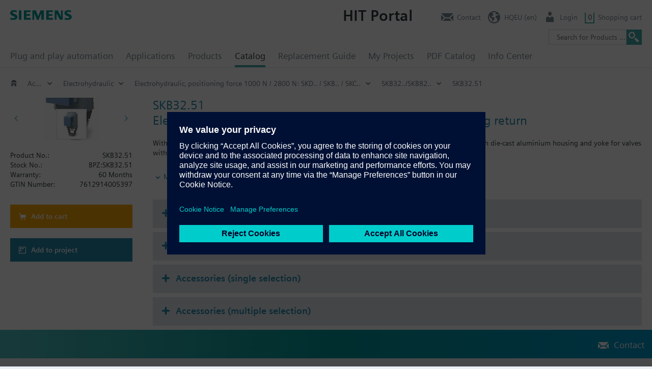

--- FILE ---
content_type: text/html; charset=utf-8
request_url: https://hit.sbt.siemens.com/RWD/app.aspx?module=Catalog&action=ShowProduct&key=BPZ:SKB32.51&AspxAutoDetectCookieSupport=1
body_size: 2802
content:



<!DOCTYPE html>
<html lang="en">
<head>
    <meta charset="utf-8" />
    <meta name="viewport" content="width=device-width, initial-scale=1.0" />
    <title> HIT</title>
    <script src="https://assets.adobedtm.com/5dfc7d97c6fb/b2edbfa7680d/launch-d3d95c8f0da4-staging.min.js" async></script>

    <!-- IsDebugVersion:    False -->
<!-- isLegacy:          True -->
<script src="/RWD/App/ClientControllerConstants"></script>
    <link rel="stylesheet" href="/RWD/css/kernel/swiper.min.css?v=5txHYF-tGaO7Yzr7e471SDWsWfwva1tRH1oXY5OlQBw" />
    <link rel="stylesheet" href="/RWD/css/kernel/minified.css?v=P6DUH4mHvm6QmpGrw6nvrvF0dLFpOFsXvVEZM_xWrfw" />
    <script src="/RWD/js/kernel/swiper.min.js?v=hLjS_hmZ7kErY8ig_ePeWNPURZ1RwJW7e3ECr0OkFHg"></script>
    <script src="/RWD/js/kernel/minified.js?v=29A7YAHOqIo51RskDHbg7JcMK7TlzY_9FSJqmY_YuLw"></script>


            <script type="text/javascript" src="https://w3.siemens.com/ote/ote_config.js"></script>
            <script type="text/javascript" src="https://w3.siemens.com/ote/global/ote.js"></script>

</head>
<body class="">
    <div id="app">
        
        <div class="wp-wrp">
            <nav id="menu1" class="container">
                <div id="customerLogo"></div>
                <a id="menu1_x_lnkLogo" class="logo actionlink">
                    <img class="brand" src="/RWD/modules/hitBase/images/siemens-logo-en-2x.png" />
                </a>
                <a id="menuBurger" class="menuBurger"><span class="icon-reorder"></span></a>
                <a id="goUp" class=""><span class="icon-reorder"></span></a>
            </nav>
        </div>
        <section id="tools" class="container"></section>
        <section id="data" class="container"></section>
    </div>
    <section id="footer" class="">
            <div class="contact-bar">
                <ul class="actionlinklist container" id="footer_x_footerLinks"></ul>
            </div>
            <div class="container">
                <div id="footerGrp1">
                <ul class="actionlinklist" id="footer_x_lnkSocialMedia"></ul>
                <ul class="actionlinklist" id="footer_x_lnkRc2Title"></ul>
            </div>
            <ul class="actionlinklist P3" id="footer_x_footerData"></ul>
        </div>
    </section>
    <div id="darkpane"></div>
    <div id="glasspane"></div>
    <iframe id="cCom" name="cCom" src="about:blank" border="0" frameborder="0" framespacing="0"></iframe>
    <form name="initialParams">
        <input id="wR" type="hidden" value="/RWD/" />
        <input id="cT" type="hidden" value="638982236174405801" />
        <input id="uOmnit" type="hidden" value="true" />
        <input id="wId" type="hidden" value="312-183337.436" />
        <input id="tracing" type="hidden" />
        <input id="pDeepLink" type="hidden" value="Event/DataObjects?ACTION=StartSession&amp;MODULE=Kernel&amp;WINID=312-183337.436" />
        <input id="CustomizedGuiMode" type="hidden" value="" />
        <input id="kAI" type="hidden" value="60000" />
    </form>
</body>
</html>

--- FILE ---
content_type: text/html; charset=utf-8
request_url: https://hit.sbt.siemens.com/RWD/App/ClientControllerConstants
body_size: 11328
content:

var sectionApplicants = {};
var path = null;
var cc = null;
var RWD = {
    AUX:{
        action:"action",
        actionDblClick:"dblClickAction",
        actionDrop:"dropAction",
        actionOnce:"actionOnce",
        align:"align",
        altTxt:"altText",
        addTxt:"appendText",
        aspectRatio:"aspectRatio",
        baseColIdx:"baseColIdx",
        bubblePort:"bubblePort",
        btnTxt:"buttonText",
        childId:"child_id",
        close:"close",
        colspan:"colspan",
        ccr:"CookieConsentRequest",
        count:"count",
        external:"external",
        fullSpan:"all",
        css:"css",
        closeApplication:"closeApplication",
        commitNode:"commitNode",
        defBtn:"defaultButton",
        defaultTxt:"defautText",
        del:"delete",
        disabled:"disabled",
        dtp:"displaytype",
        encrypt:"enctype",
        firstScrollableCol:"firstScrollableCol",
        flexGrow:"flexgrow",
        group:"group",
        groupBehavior:"groupBehaviour",
        height:"height",
        height_origin:"srcHeight",
        hidden:"hidden",
        img:"image",
        inpType:"inputType",
        layoutGroup:"layoutGroup",
        left:"left",
        level:"level",
        mandt:"mandatory",
        maxLength:"maxlength",
        maxWidth:"maxWidth",
        mode:"mode",
        name:"name",
        noChild:"noChildren",
        nodeType:"nodeType",
        omnitDocType:"filetype",
        page:"page",
        parent:"parent_id",
        prio:"prio",
        rbGroup:"rbGroup",
        reset:"resetNode",
        resetActive:"resetActive",
        restriction:"context",
        rowContinue:"continue",
        rowContinue_idx:"rowContinueIdx",
        semanticTag:"semanticTag",
        skip:"skip",
        sort:"sort",
        status:"status",
        submit:"submitButton",
        svgAttr_d:"d",
        target:"target",
        title:"title",
        title_tt:"titleTooltip",
        titleType:"titleType",
        top:"top",
        topSection:"top_section",
        traceAction:"TraceAction",
        tt:"tooltip",
        unit:"unit",
        updateCol:"updateCol",
        updateTitleId:"updateTitleId",
        url:"url",
        wcAttributes:"wcAttributes",
        width:"width",
        width_origin:"srcWidth"
    },
    URI_KEY:{
        action:"ACTION",
        col:"COL",
        ccr:"COOKIECONSENT",
        context:"CONTEXT",
        evtQualifier:"QUALIFIER",
        key:"KEY",
        module:"MODULE",
        page:"PAGE",
        rowIdx:"ROWCONTINUEIDX",
        state:"STATE",
        target:"TARGET",
        val:"VALUE",
        winId:"WINID"
    },
    URI_VALUE: {
        ccr:"CookieConsent",
        kernel:"Kernel",
        val:"value"
    },
    URI_DUMMY:"dummyUrl",
    URI_DYN_CF:"Event/DataObjects",
    URI_KEEPALIVE:"Event/KeepAlive",
    URI_BIN_DATA:"Binary/GetStream",
    ACTION: {
        change: "Change",
        drop: "Drop",
        expand: "Expand",
        fetchDdlData:"FetchMatchBoxData",
        getChildren:"GetChildNodes",
        keepAliveReq: "KeepAliveReq",
        itemSelect:"ItemSelect",
        navBack:"NavigateBack",
        nodeSelect:"NodeSelect",
        rowSelect:"RowSelect",
    },
    CMD:{
        constants:"Constants",
        loadCC:"LoadCC",
        loadMain:"LoadMain",
        omTraceStatistic:"TraceStatistic",
        pageLoadError:"PageLoadError",
        Reset:"Reset",
        Restart:"Restart",
        Timer:"Timer",
        toggleInitialLayout:"LayoutMode",
        MOD:"MessageOfDeath",
        YART:"YART",
    },
    DTP: {
        action:"actionlink",
        actionLst:"actionlinklist",
        breadcrumbs:"actionlinklist",
        blockNav:"blocknav",
        btn:"button",
        cc:"ccquery",
        chart:"chart",
        chartS:"chartseries",
        chk:"checkbox",
        clickMap:"clickmap",
        cmd:"command",
        combo:"combobox",
        data:"data",
        dynDropdownList:"matchbox",
        dlg:"dialog",
        dropZone:"dropzone",
        file:"file",
        form:"form",
        iframe:"iframe",
        img:"image",
        inp:"input",
        link:"defaultlink",
        meta:"metatags",
        node:"node",
        nodeType:"nodetype",
        object:"object",
        panel:"panel",
        percentage:"percentage",
        radio:"radiobutton",
        scan:"scan",
        svgImg:"svgimage",
        swiper:"slider",
        tabCntrl:"tabcontrol",
        tabHdr:"tabheader",
        tabRow:"tabrow",
        togglePnl:"togglepanel",
        tree:"treeheader",
        txt:"text",
        txtBox:"textbox",
        txtLst:"textlist",
        unknown:"unknown",
        view:"viewpanel"
    },
    DTP_MARK_UP: {
    combobox:"SELECT",
    image:"IMG",
    input:"INPUT",
    matchbox:"INPUT",
    tabrow:"tr",
    text:"INPUT",
    textbox:"TEXTAREA"
},

    SECTION_DATA:"data",
    SECTION_DIALOG:"dlg",
    SECTION_FOOTER:"footer",

    ACTION_EVENTLIST:"eventList",
    ACTION_SELECT_ITEM: "selectItem",
    ACTION_DOWNLOAD_DOCUMENT:"downloadDocument",
    ACTION_NAVIGATE_BACK: "navigateBack",
    ACTION_NAVIGATE_BACK_ACTION: [{'type':'http',param:{'MODULE':'Kernel','ACTION':'NavigateBack'}}],

    DATA_ADD:"data-addtxt",
    DATA_CCR:"data-ccr",
    DATA_GROUP:"data-group",
    DATA_IDENT:"data-ident",
    DATA_TITLE:"data-title",
    DATA_TOP:"data-top",
    DATA_TYPE:"data-type",
    DATA_VALUE:"data-val",
    DATA_LEVEL:"data-level",

    ID_ANYWHERE: "anywhere",
    ID_APPLICATION: "app",
    ID_DARKPANE: "darkpane",
    ID_DATA: "data",
    ID_GLASSPANE: "glasspane",
    ID_CONTEXT_PFX:"CtxMenu_",
    ID_CBX_EMPTY_ID:"cbxEmptyId",
    ID_PAGE_TITLE:"PageTitle",
    ID_PAGE_DESCRIPTION:"Description",
    ID_CC_IFRAME:"cCom",
    ID_SECURITY_LEVELS: "ChkSecurityLvl",
    CN_DYN_CF:"cnDynCf",
    CN_KEEPALIVE:"cnKeepAlive",
    


    DLG_PAGE:"page",
    DLG_MODE:"mode",
    DLG_MODE_SMALL:"small",
    DLG_MODE_MEDIUM:"medium",
    DLG_MODE_LARGE:"large",

    FORM_POST:"post",

    OTE_DOCUMENT:"document",

    PFX_CONTEXT: "pg",
    JS_STRING: "string",
    JS_FUNCTION: "function",
    JS_UNDEFINED: "undefined",


    CSS_ON: "on",
    CSS_WAIT: "wait",
    CCS_FONTSIZE_BASE: "13.93",
    CSS_DISABLED:"dis",
    CSS_IMG:"img",
    CSS_ADD_SCROLLBAR:"addScrollBar",
    CSS_ADD_PAGINATION:"addPagination",
    CSS_BUBBLE_DLG: "infoBox",
    CSS_ERRORSTATUS:"errStatus",
    CSS_MORE:"more",
    CSS_OPEN_GROUP:"openGroup",
    CSS_SELECTED_TAB:"selTab",
    CSS_SELECTIONMARK1:"mark1",
    CSS_SELECTIONMARKCELL:"selectedCell",
    CSS_INDIFFERENT:"indifferent",
    CSS_LongField: "p_longField",
    CSS_SORT:"p_sortCntrl",
    CSS_TRANSPOSED:"transposed",
    CSS_UNACCEPTABLE_DIALOG:"unacceptable",
    CSS_WARNING:"warning",
    CSS_WARNSTATUS:"warnStatus",

    TraceLevel: {NONE:0,INFO:1,ERROR:2,WARN:4,REQ:8, RES:16, OTE:32,ALL:99,CDUMMY_USE_ONLY:999},

    id_btnCancel:"btnCancel",
    id_contextPfx: "CtxMenu_",
    PG_FSB_EDIT: "pgFsbEditPage",
    Feature: {
        AdjustTreeDimensions: "adjustTreeDimensions",
        BubbleCentered: "bubbleCentered",
        BubbleMenu: "bubbleMenu",
        ColumnWidthTable:"cwTable",
        CriteriaPanel:"critPanel",
        DlgContentWrapper:"dlgContentWrapper",
        HideOnEventDialog:"hideOnEventDialog",
        HoverAboveBubble: "hoverAboveBubble",
        InfoBox: "infoBox",
        PanelPack:"pPack",
        ResultPage: "resultPage",
        SuppressCellTitle: "suppressCellTitle",
        WrappedHeader: "wrappedHeader",
        adjustTreeDimensions: {pages: ["pgFsbEditPage"], view: null},
        bubbleCentered: {pages: ["pginfoProdColl", "pginfoNga1"], view: null},
        bubbleMenu: {pages: ["pginfoProdColl"], view: null},
        critPanel: {pages: [
            "pgApplSel",
            "pgDlgMszPortfolioMaster",
            "pgFireConcepts",
            "pgFireCyl",
            "pgPipingKitSel",
            "pgProdSel",
            "pgVAASel"], view: "selPage"},
        cwTable: {pages: [
            "pgAssemlySubstitution",
            "pgCatalogTreePage",
            "pgCatalogue",
            "pgDlgMszParams",
            "pgDlgMszPortfolio",
            "pgDlgMszPortfolioMaster",
            "pgDlgPanelSelect",
            "pgDlgProjectSelect",
            "pgDlgSpecifyCSVFormat",
            "pgFireCyl",
            "pgFireDrawing",
            "pgFsbEditPage",
            "pgFsbPanelPage",
            "pgFsbPartList",
            "pgModuleProducts",
            "pgModuleProducts",
            "pgMszDefPressureValPage",
            "pgNgaBuildingPage",
            "pgNgaResults",
            "pgO2NSearch",
            "pgO2NComparePage",
            "pgProdSel",
            "pgRFitResultPage",
            "pgSectors",
            "pgSyncoAppEditPage",
            "pgAggEditPage",
            "pgVariantSelect"], view: null},
        dlgContentWrapper: {pages: ["pgCatalogue"], view: null},
        hideOnEventDialog: {pages: ["pginfoNga1","pginfoNga2"], view: null},
        hoverAboveBubble: {pages: ["pginfoProdSel"], view: null},
        infoBox: {pages: ["pginfoNga1", "pginfoNga2", "pginfoProdSel", "pginfoProdColl"], view: "infoBox"},
        pPack: {pages: [
            "pgSectionHome",
            "pgApplications",
            "pgProdGroup",
            "pgProducts",
            "pgVAARootMenu",
            "pgVAA",
            "pgFirePortfolio",
            "pgFsbNetworkTypePage",
            "pgOptionsInputDialog"], view: "panelPack"},
        resultPage: {pages: ["pgQSResult", "pgO2NSearch"], view: "resultPage"},
        suppressCellTitle: {pages: ["pgNgaBuildingPage","pgDlgMszParams","pgMszDefPressureValPage", "pgSyncoAppEditPage"], view: null},
        wrappedHeader: {pages: ["pgCatalogTreePage"], view: null},
    },
    CM_REQIRED: "REQD",
    CM_FUNCTIONAL: "fnct",
    CM_PERFOMANCE: "perf",
    CM_MARKETING: "targ",
    CM_LEVEL_IDX: {
       fnct: 1,
       perf: 2,
       targ: 4
    },
    SCAN: {
        Id: "ScanArea",
        UrlSdk: "https://cdn.jsdelivr.net/npm/scandit-sdk@5.x",
        License: "AYZzjLOBJ8kJOjnAD0DbqMs0m/6tOR4tgA6wk681Tb6HWegf8mgIMkQkPjflS3xOwWgVnKp3rfgCVbFhBk0Z791pUMRIQjlzgxusPHZenNJnf8MoB1+VKDV6S1aqdsrNvWPKMFsGhE6uTiTZMGkUjt1d3/TPL/FyBDzEhCkZaS53JERbvwzv/C0OBTNDGwX1DGlGe8A/nz3OJfPcHPfzQtZC7FPpQJRoOf+Iis59ptXEsYfcSUC4o/[base64]/40G1xAAak3gHHw5nfxL9VWl63Mg6i4snHbUcsNIrxnw5vCnPqZdObRhrOouxLZNjIxddmlh0V32sdAH5bz7THnMayxwO3SEOZDz5ZD8jNa8XAxqsUuNDPRdGUaT2UuMf/RXIgyktH/vC65g5tbE+LgMylIOUbl5S+uBD0G2pLJ5DWKkQQHdATHnRYjYiNl1/yVZk0yMruvhL9d545dRjp+6y8/NVQpFEyilP75RoRrn9cG9x6eWrF4IsfSg9FI557AlVQp8lZGbqoJSo/QHoqMVqoom+xsnoNCXCpCJ5v7o8sKsV9M5TqRAJo6tLjZtuhPiRhRrhd6275wQB5ykDc4A90FmQ+1ULEUPNmnyA/fCcGRj1SpH0Uwu0LSPkLFbuwoUxUiQQOZhZGzIuCxg4zBSO3/bAX7",
        ErrCode_ScriptNotLoaded: "Error_ScriptNotLoaded ",

    },
    UI_TEXT_ID: {
        MORE:"More",
        LESS:"Less",
        TIMEOUT:"TimeoutMessage",
        MSG_500:"WdsCommunicationError"
    },
    UI_TEXT:{},
};

--- FILE ---
content_type: text/css
request_url: https://hit.sbt.siemens.com/RWD/css/kernel/minified.css?v=P6DUH4mHvm6QmpGrw6nvrvF0dLFpOFsXvVEZM_xWrfw
body_size: 285455
content:
.swiper-container{margin:0 auto;position:relative;overflow:hidden;list-style:none;padding:0;z-index:1}.swiper-container-no-flexbox .swiper-slide{float:left}.swiper-container-vertical>.swiper-wrapper{-webkit-box-orient:vertical;-webkit-box-direction:normal;-webkit-flex-direction:column;-ms-flex-direction:column;flex-direction:column}.swiper-wrapper{position:relative;width:100%;height:100%;z-index:1;display:-webkit-box;display:-webkit-flex;display:-ms-flexbox;display:flex;-webkit-transition-property:-webkit-transform;transition-property:-webkit-transform;-o-transition-property:transform;transition-property:transform;transition-property:transform,-webkit-transform;-webkit-box-sizing:content-box;box-sizing:content-box}.swiper-container-android .swiper-slide,.swiper-wrapper{-webkit-transform:translate3d(0px,0,0);transform:translate3d(0px,0,0)}.swiper-container-multirow>.swiper-wrapper{-webkit-flex-wrap:wrap;-ms-flex-wrap:wrap;flex-wrap:wrap}.swiper-container-free-mode>.swiper-wrapper{-webkit-transition-timing-function:ease-out;-o-transition-timing-function:ease-out;transition-timing-function:ease-out;margin:0 auto}.swiper-slide{-webkit-flex-shrink:0;-ms-flex-negative:0;flex-shrink:0;width:100%;height:100%;position:relative;-webkit-transition-property:-webkit-transform;transition-property:-webkit-transform;-o-transition-property:transform;transition-property:transform;transition-property:transform,-webkit-transform}.swiper-invisible-blank-slide{visibility:hidden}.swiper-container-autoheight,.swiper-container-autoheight .swiper-slide{height:auto}.swiper-container-autoheight .swiper-wrapper{-webkit-box-align:start;-webkit-align-items:flex-start;-ms-flex-align:start;align-items:flex-start;-webkit-transition-property:height,-webkit-transform;transition-property:height,-webkit-transform;-o-transition-property:transform,height;transition-property:transform,height;transition-property:transform,height,-webkit-transform}.swiper-container-3d{-webkit-perspective:1200px;perspective:1200px}.swiper-container-3d .swiper-wrapper,.swiper-container-3d .swiper-slide,.swiper-container-3d .swiper-slide-shadow-left,.swiper-container-3d .swiper-slide-shadow-right,.swiper-container-3d .swiper-slide-shadow-top,.swiper-container-3d .swiper-slide-shadow-bottom,.swiper-container-3d .swiper-cube-shadow{-webkit-transform-style:preserve-3d;transform-style:preserve-3d}.swiper-container-3d .swiper-slide-shadow-left,.swiper-container-3d .swiper-slide-shadow-right,.swiper-container-3d .swiper-slide-shadow-top,.swiper-container-3d .swiper-slide-shadow-bottom{position:absolute;left:0;top:0;width:100%;height:100%;pointer-events:none;z-index:10}.swiper-container-3d .swiper-slide-shadow-left{background-image:-webkit-gradient(linear,right top,left top,from(rgba(0,0,0,0.5)),to(rgba(0,0,0,0)));background-image:-webkit-linear-gradient(right,rgba(0,0,0,0.5),rgba(0,0,0,0));background-image:-o-linear-gradient(right,rgba(0,0,0,0.5),rgba(0,0,0,0));background-image:linear-gradient(to left,rgba(0,0,0,0.5),rgba(0,0,0,0))}.swiper-container-3d .swiper-slide-shadow-right{background-image:-webkit-gradient(linear,left top,right top,from(rgba(0,0,0,0.5)),to(rgba(0,0,0,0)));background-image:-webkit-linear-gradient(left,rgba(0,0,0,0.5),rgba(0,0,0,0));background-image:-o-linear-gradient(left,rgba(0,0,0,0.5),rgba(0,0,0,0));background-image:linear-gradient(to right,rgba(0,0,0,0.5),rgba(0,0,0,0))}.swiper-container-3d .swiper-slide-shadow-top{background-image:-webkit-gradient(linear,left bottom,left top,from(rgba(0,0,0,0.5)),to(rgba(0,0,0,0)));background-image:-webkit-linear-gradient(bottom,rgba(0,0,0,0.5),rgba(0,0,0,0));background-image:-o-linear-gradient(bottom,rgba(0,0,0,0.5),rgba(0,0,0,0));background-image:linear-gradient(to top,rgba(0,0,0,0.5),rgba(0,0,0,0))}.swiper-container-3d .swiper-slide-shadow-bottom{background-image:-webkit-gradient(linear,left top,left bottom,from(rgba(0,0,0,0.5)),to(rgba(0,0,0,0)));background-image:-webkit-linear-gradient(top,rgba(0,0,0,0.5),rgba(0,0,0,0));background-image:-o-linear-gradient(top,rgba(0,0,0,0.5),rgba(0,0,0,0));background-image:linear-gradient(to bottom,rgba(0,0,0,0.5),rgba(0,0,0,0))}.swiper-container-wp8-horizontal,.swiper-container-wp8-horizontal>.swiper-wrapper{-ms-touch-action:pan-y;touch-action:pan-y}.swiper-container-wp8-vertical,.swiper-container-wp8-vertical>.swiper-wrapper{-ms-touch-action:pan-x;touch-action:pan-x}.swiper-button-prev,.swiper-button-next{position:absolute;top:50%;width:27px;height:44px;margin-top:-22px;z-index:10;cursor:pointer;background-size:27px 44px;background-position:center;background-repeat:no-repeat}.swiper-button-prev.swiper-button-disabled,.swiper-button-next.swiper-button-disabled{opacity:.35;cursor:auto;pointer-events:none}.swiper-button-prev,.swiper-container-rtl .swiper-button-next{background-image:url("data:image/svg+xml;charset=utf-8,%3Csvg%20xmlns%3D'http%3A%2F%2Fwww.w3.org%2F2000%2Fsvg'%20viewBox%3D'0%200%2027%2044'%3E%3Cpath%20d%3D'M0%2C22L22%2C0l2.1%2C2.1L4.2%2C22l19.9%2C19.9L22%2C44L0%2C22L0%2C22L0%2C22z'%20fill%3D'%23007aff'%2F%3E%3C%2Fsvg%3E");left:10px;right:auto}.swiper-button-next,.swiper-container-rtl .swiper-button-prev{background-image:url("data:image/svg+xml;charset=utf-8,%3Csvg%20xmlns%3D'http%3A%2F%2Fwww.w3.org%2F2000%2Fsvg'%20viewBox%3D'0%200%2027%2044'%3E%3Cpath%20d%3D'M27%2C22L27%2C22L5%2C44l-2.1-2.1L22.8%2C22L2.9%2C2.1L5%2C0L27%2C22L27%2C22z'%20fill%3D'%23007aff'%2F%3E%3C%2Fsvg%3E");right:10px;left:auto}.swiper-button-prev.swiper-button-white,.swiper-container-rtl .swiper-button-next.swiper-button-white{background-image:url("data:image/svg+xml;charset=utf-8,%3Csvg%20xmlns%3D'http%3A%2F%2Fwww.w3.org%2F2000%2Fsvg'%20viewBox%3D'0%200%2027%2044'%3E%3Cpath%20d%3D'M0%2C22L22%2C0l2.1%2C2.1L4.2%2C22l19.9%2C19.9L22%2C44L0%2C22L0%2C22L0%2C22z'%20fill%3D'%23ffffff'%2F%3E%3C%2Fsvg%3E")}.swiper-button-next.swiper-button-white,.swiper-container-rtl .swiper-button-prev.swiper-button-white{background-image:url("data:image/svg+xml;charset=utf-8,%3Csvg%20xmlns%3D'http%3A%2F%2Fwww.w3.org%2F2000%2Fsvg'%20viewBox%3D'0%200%2027%2044'%3E%3Cpath%20d%3D'M27%2C22L27%2C22L5%2C44l-2.1-2.1L22.8%2C22L2.9%2C2.1L5%2C0L27%2C22L27%2C22z'%20fill%3D'%23ffffff'%2F%3E%3C%2Fsvg%3E")}.swiper-button-prev.swiper-button-black,.swiper-container-rtl .swiper-button-next.swiper-button-black{background-image:url("data:image/svg+xml;charset=utf-8,%3Csvg%20xmlns%3D'http%3A%2F%2Fwww.w3.org%2F2000%2Fsvg'%20viewBox%3D'0%200%2027%2044'%3E%3Cpath%20d%3D'M0%2C22L22%2C0l2.1%2C2.1L4.2%2C22l19.9%2C19.9L22%2C44L0%2C22L0%2C22L0%2C22z'%20fill%3D'%23000000'%2F%3E%3C%2Fsvg%3E")}.swiper-button-next.swiper-button-black,.swiper-container-rtl .swiper-button-prev.swiper-button-black{background-image:url("data:image/svg+xml;charset=utf-8,%3Csvg%20xmlns%3D'http%3A%2F%2Fwww.w3.org%2F2000%2Fsvg'%20viewBox%3D'0%200%2027%2044'%3E%3Cpath%20d%3D'M27%2C22L27%2C22L5%2C44l-2.1-2.1L22.8%2C22L2.9%2C2.1L5%2C0L27%2C22L27%2C22z'%20fill%3D'%23000000'%2F%3E%3C%2Fsvg%3E")}.swiper-button-lock{display:none}.swiper-pagination{position:absolute;text-align:center;-webkit-transition:300ms opacity;-o-transition:300ms opacity;transition:300ms opacity;-webkit-transform:translate3d(0,0,0);transform:translate3d(0,0,0);z-index:10}.swiper-pagination.swiper-pagination-hidden{opacity:0}.swiper-pagination-fraction,.swiper-pagination-custom,.swiper-container-horizontal>.swiper-pagination-bullets{bottom:10px;left:0;width:100%}.swiper-pagination-bullets-dynamic{overflow:hidden;font-size:0}.swiper-pagination-bullets-dynamic .swiper-pagination-bullet{-webkit-transform:scale(0.33);-ms-transform:scale(0.33);transform:scale(0.33);position:relative}.swiper-pagination-bullets-dynamic .swiper-pagination-bullet-active{-webkit-transform:scale(1);-ms-transform:scale(1);transform:scale(1)}.swiper-pagination-bullets-dynamic .swiper-pagination-bullet-active-main{-webkit-transform:scale(1);-ms-transform:scale(1);transform:scale(1)}.swiper-pagination-bullets-dynamic .swiper-pagination-bullet-active-prev{-webkit-transform:scale(0.66);-ms-transform:scale(0.66);transform:scale(0.66)}.swiper-pagination-bullets-dynamic .swiper-pagination-bullet-active-prev-prev{-webkit-transform:scale(0.33);-ms-transform:scale(0.33);transform:scale(0.33)}.swiper-pagination-bullets-dynamic .swiper-pagination-bullet-active-next{-webkit-transform:scale(0.66);-ms-transform:scale(0.66);transform:scale(0.66)}.swiper-pagination-bullets-dynamic .swiper-pagination-bullet-active-next-next{-webkit-transform:scale(0.33);-ms-transform:scale(0.33);transform:scale(0.33)}.swiper-pagination-bullet{width:8px;height:8px;display:inline-block;border-radius:100%;background:#000;opacity:.2}button.swiper-pagination-bullet{border:0;margin:0;padding:0;-webkit-box-shadow:none;box-shadow:none;-webkit-appearance:none;-moz-appearance:none;appearance:none}.swiper-pagination-clickable .swiper-pagination-bullet{cursor:pointer}.swiper-pagination-bullet-active{opacity:1;background:#007aff}.swiper-container-vertical>.swiper-pagination-bullets{right:10px;top:50%;-webkit-transform:translate3d(0px,-50%,0);transform:translate3d(0px,-50%,0)}.swiper-container-vertical>.swiper-pagination-bullets .swiper-pagination-bullet{margin:6px 0;display:block}.swiper-container-vertical>.swiper-pagination-bullets.swiper-pagination-bullets-dynamic{top:50%;-webkit-transform:translateY(-50%);-ms-transform:translateY(-50%);transform:translateY(-50%);width:8px}.swiper-container-vertical>.swiper-pagination-bullets.swiper-pagination-bullets-dynamic .swiper-pagination-bullet{display:inline-block;-webkit-transition:200ms top,200ms -webkit-transform;transition:200ms top,200ms -webkit-transform;-o-transition:200ms transform,200ms top;transition:200ms transform,200ms top;transition:200ms transform,200ms top,200ms -webkit-transform}.swiper-container-horizontal>.swiper-pagination-bullets .swiper-pagination-bullet{margin:0 4px}.swiper-container-horizontal>.swiper-pagination-bullets.swiper-pagination-bullets-dynamic{left:50%;-webkit-transform:translateX(-50%);-ms-transform:translateX(-50%);transform:translateX(-50%);white-space:nowrap}.swiper-container-horizontal>.swiper-pagination-bullets.swiper-pagination-bullets-dynamic .swiper-pagination-bullet{-webkit-transition:200ms left,200ms -webkit-transform;transition:200ms left,200ms -webkit-transform;-o-transition:200ms transform,200ms left;transition:200ms transform,200ms left;transition:200ms transform,200ms left,200ms -webkit-transform}.swiper-container-horizontal.swiper-container-rtl>.swiper-pagination-bullets-dynamic .swiper-pagination-bullet{-webkit-transition:200ms right,200ms -webkit-transform;transition:200ms right,200ms -webkit-transform;-o-transition:200ms transform,200ms right;transition:200ms transform,200ms right;transition:200ms transform,200ms right,200ms -webkit-transform}.swiper-pagination-progressbar{background:rgba(0,0,0,0.25);position:absolute}.swiper-pagination-progressbar .swiper-pagination-progressbar-fill{background:#007aff;position:absolute;left:0;top:0;width:100%;height:100%;-webkit-transform:scale(0);-ms-transform:scale(0);transform:scale(0);-webkit-transform-origin:left top;-ms-transform-origin:left top;transform-origin:left top}.swiper-container-rtl .swiper-pagination-progressbar .swiper-pagination-progressbar-fill{-webkit-transform-origin:right top;-ms-transform-origin:right top;transform-origin:right top}.swiper-container-horizontal>.swiper-pagination-progressbar,.swiper-container-vertical>.swiper-pagination-progressbar.swiper-pagination-progressbar-opposite{width:100%;height:4px;left:0;top:0}.swiper-container-vertical>.swiper-pagination-progressbar,.swiper-container-horizontal>.swiper-pagination-progressbar.swiper-pagination-progressbar-opposite{width:4px;height:100%;left:0;top:0}.swiper-pagination-white .swiper-pagination-bullet-active{background:#fff}.swiper-pagination-progressbar.swiper-pagination-white{background:rgba(255,255,255,0.25)}.swiper-pagination-progressbar.swiper-pagination-white .swiper-pagination-progressbar-fill{background:#fff}.swiper-pagination-black .swiper-pagination-bullet-active{background:#000}.swiper-pagination-progressbar.swiper-pagination-black{background:rgba(0,0,0,0.25)}.swiper-pagination-progressbar.swiper-pagination-black .swiper-pagination-progressbar-fill{background:#000}.swiper-pagination-lock{display:none}.swiper-scrollbar{border-radius:10px;position:relative;-ms-touch-action:none;background:rgba(0,0,0,0.1)}.swiper-container-horizontal>.swiper-scrollbar{position:absolute;left:1%;bottom:3px;z-index:50;height:5px;width:98%}.swiper-container-vertical>.swiper-scrollbar{position:absolute;right:3px;top:1%;z-index:50;width:5px;height:98%}.swiper-scrollbar-drag{height:100%;width:100%;position:relative;background:rgba(0,0,0,0.5);border-radius:10px;left:0;top:0}.swiper-scrollbar-cursor-drag{cursor:move}.swiper-scrollbar-lock{display:none}.swiper-zoom-container{width:100%;height:100%;display:-webkit-box;display:-webkit-flex;display:-ms-flexbox;display:flex;-webkit-box-pack:center;-webkit-justify-content:center;-ms-flex-pack:center;justify-content:center;-webkit-box-align:center;-webkit-align-items:center;-ms-flex-align:center;align-items:center;text-align:center}.swiper-zoom-container>img,.swiper-zoom-container>svg,.swiper-zoom-container>canvas{max-width:100%;max-height:100%;-o-object-fit:contain;object-fit:contain}.swiper-slide-zoomed{cursor:move}.swiper-lazy-preloader{width:42px;height:42px;position:absolute;left:50%;top:50%;margin-left:-21px;margin-top:-21px;z-index:10;-webkit-transform-origin:50%;-ms-transform-origin:50%;transform-origin:50%;-webkit-animation:swiper-preloader-spin 1s steps(12,end) infinite;animation:swiper-preloader-spin 1s steps(12,end) infinite}.swiper-lazy-preloader:after{display:block;content:'';width:100%;height:100%;background-image:url("data:image/svg+xml;charset=utf-8,%3Csvg%20viewBox%3D'0%200%20120%20120'%20xmlns%3D'http%3A%2F%2Fwww.w3.org%2F2000%2Fsvg'%20xmlns%3Axlink%3D'http%3A%2F%2Fwww.w3.org%2F1999%2Fxlink'%3E%3Cdefs%3E%3Cline%20id%3D'l'%20x1%3D'60'%20x2%3D'60'%20y1%3D'7'%20y2%3D'27'%20stroke%3D'%236c6c6c'%20stroke-width%3D'11'%20stroke-linecap%3D'round'%2F%3E%3C%2Fdefs%3E%3Cg%3E%3Cuse%20xlink%3Ahref%3D'%23l'%20opacity%3D'.27'%2F%3E%3Cuse%20xlink%3Ahref%3D'%23l'%20opacity%3D'.27'%20transform%3D'rotate(30%2060%2C60)'%2F%3E%3Cuse%20xlink%3Ahref%3D'%23l'%20opacity%3D'.27'%20transform%3D'rotate(60%2060%2C60)'%2F%3E%3Cuse%20xlink%3Ahref%3D'%23l'%20opacity%3D'.27'%20transform%3D'rotate(90%2060%2C60)'%2F%3E%3Cuse%20xlink%3Ahref%3D'%23l'%20opacity%3D'.27'%20transform%3D'rotate(120%2060%2C60)'%2F%3E%3Cuse%20xlink%3Ahref%3D'%23l'%20opacity%3D'.27'%20transform%3D'rotate(150%2060%2C60)'%2F%3E%3Cuse%20xlink%3Ahref%3D'%23l'%20opacity%3D'.37'%20transform%3D'rotate(180%2060%2C60)'%2F%3E%3Cuse%20xlink%3Ahref%3D'%23l'%20opacity%3D'.46'%20transform%3D'rotate(210%2060%2C60)'%2F%3E%3Cuse%20xlink%3Ahref%3D'%23l'%20opacity%3D'.56'%20transform%3D'rotate(240%2060%2C60)'%2F%3E%3Cuse%20xlink%3Ahref%3D'%23l'%20opacity%3D'.66'%20transform%3D'rotate(270%2060%2C60)'%2F%3E%3Cuse%20xlink%3Ahref%3D'%23l'%20opacity%3D'.75'%20transform%3D'rotate(300%2060%2C60)'%2F%3E%3Cuse%20xlink%3Ahref%3D'%23l'%20opacity%3D'.85'%20transform%3D'rotate(330%2060%2C60)'%2F%3E%3C%2Fg%3E%3C%2Fsvg%3E");background-position:50%;background-size:100%;background-repeat:no-repeat}.swiper-lazy-preloader-white:after{background-image:url("data:image/svg+xml;charset=utf-8,%3Csvg%20viewBox%3D'0%200%20120%20120'%20xmlns%3D'http%3A%2F%2Fwww.w3.org%2F2000%2Fsvg'%20xmlns%3Axlink%3D'http%3A%2F%2Fwww.w3.org%2F1999%2Fxlink'%3E%3Cdefs%3E%3Cline%20id%3D'l'%20x1%3D'60'%20x2%3D'60'%20y1%3D'7'%20y2%3D'27'%20stroke%3D'%23fff'%20stroke-width%3D'11'%20stroke-linecap%3D'round'%2F%3E%3C%2Fdefs%3E%3Cg%3E%3Cuse%20xlink%3Ahref%3D'%23l'%20opacity%3D'.27'%2F%3E%3Cuse%20xlink%3Ahref%3D'%23l'%20opacity%3D'.27'%20transform%3D'rotate(30%2060%2C60)'%2F%3E%3Cuse%20xlink%3Ahref%3D'%23l'%20opacity%3D'.27'%20transform%3D'rotate(60%2060%2C60)'%2F%3E%3Cuse%20xlink%3Ahref%3D'%23l'%20opacity%3D'.27'%20transform%3D'rotate(90%2060%2C60)'%2F%3E%3Cuse%20xlink%3Ahref%3D'%23l'%20opacity%3D'.27'%20transform%3D'rotate(120%2060%2C60)'%2F%3E%3Cuse%20xlink%3Ahref%3D'%23l'%20opacity%3D'.27'%20transform%3D'rotate(150%2060%2C60)'%2F%3E%3Cuse%20xlink%3Ahref%3D'%23l'%20opacity%3D'.37'%20transform%3D'rotate(180%2060%2C60)'%2F%3E%3Cuse%20xlink%3Ahref%3D'%23l'%20opacity%3D'.46'%20transform%3D'rotate(210%2060%2C60)'%2F%3E%3Cuse%20xlink%3Ahref%3D'%23l'%20opacity%3D'.56'%20transform%3D'rotate(240%2060%2C60)'%2F%3E%3Cuse%20xlink%3Ahref%3D'%23l'%20opacity%3D'.66'%20transform%3D'rotate(270%2060%2C60)'%2F%3E%3Cuse%20xlink%3Ahref%3D'%23l'%20opacity%3D'.75'%20transform%3D'rotate(300%2060%2C60)'%2F%3E%3Cuse%20xlink%3Ahref%3D'%23l'%20opacity%3D'.85'%20transform%3D'rotate(330%2060%2C60)'%2F%3E%3C%2Fg%3E%3C%2Fsvg%3E")}@-webkit-keyframes swiper-preloader-spin{100%{-webkit-transform:rotate(360deg);transform:rotate(360deg)}}@keyframes swiper-preloader-spin{100%{-webkit-transform:rotate(360deg);transform:rotate(360deg)}}.swiper-container .swiper-notification{position:absolute;left:0;top:0;pointer-events:none;opacity:0;z-index:-1000}.swiper-container-fade.swiper-container-free-mode .swiper-slide{-webkit-transition-timing-function:ease-out;-o-transition-timing-function:ease-out;transition-timing-function:ease-out}.swiper-container-fade .swiper-slide{pointer-events:none;-webkit-transition-property:opacity;-o-transition-property:opacity;transition-property:opacity}.swiper-container-fade .swiper-slide .swiper-slide{pointer-events:none}.swiper-container-fade .swiper-slide-active,.swiper-container-fade .swiper-slide-active .swiper-slide-active{pointer-events:auto}.swiper-container-cube{overflow:visible}.swiper-container-cube .swiper-slide{pointer-events:none;-webkit-backface-visibility:hidden;backface-visibility:hidden;z-index:1;visibility:hidden;-webkit-transform-origin:0 0;-ms-transform-origin:0 0;transform-origin:0 0;width:100%;height:100%}.swiper-container-cube .swiper-slide .swiper-slide{pointer-events:none}.swiper-container-cube.swiper-container-rtl .swiper-slide{-webkit-transform-origin:100% 0;-ms-transform-origin:100% 0;transform-origin:100% 0}.swiper-container-cube .swiper-slide-active,.swiper-container-cube .swiper-slide-active .swiper-slide-active{pointer-events:auto}.swiper-container-cube .swiper-slide-active,.swiper-container-cube .swiper-slide-next,.swiper-container-cube .swiper-slide-prev,.swiper-container-cube .swiper-slide-next+.swiper-slide{pointer-events:auto;visibility:visible}.swiper-container-cube .swiper-slide-shadow-top,.swiper-container-cube .swiper-slide-shadow-bottom,.swiper-container-cube .swiper-slide-shadow-left,.swiper-container-cube .swiper-slide-shadow-right{z-index:0;-webkit-backface-visibility:hidden;backface-visibility:hidden}.swiper-container-cube .swiper-cube-shadow{position:absolute;left:0;bottom:0;width:100%;height:100%;background:#000;opacity:.6;-webkit-filter:blur(50px);filter:blur(50px);z-index:0}.swiper-container-flip{overflow:visible}.swiper-container-flip .swiper-slide{pointer-events:none;-webkit-backface-visibility:hidden;backface-visibility:hidden;z-index:1}.swiper-container-flip .swiper-slide .swiper-slide{pointer-events:none}.swiper-container-flip .swiper-slide-active,.swiper-container-flip .swiper-slide-active .swiper-slide-active{pointer-events:auto}.swiper-container-flip .swiper-slide-shadow-top,.swiper-container-flip .swiper-slide-shadow-bottom,.swiper-container-flip .swiper-slide-shadow-left,.swiper-container-flip .swiper-slide-shadow-right{z-index:0;-webkit-backface-visibility:hidden;backface-visibility:hidden}.swiper-container-coverflow .swiper-wrapper{-ms-perspective:1200px}.pgCountryDialog .text ~ div.checkbox{margin-top:20px}.pgCountryDialog li{padding:5px 10px}.pgCountryDialog .c::before{display:inline-block;background-image:url("../../modules/kernel/images/si-country-sprite.gif");background-repeat:no-repeat;width:18px;height:13px;content:"";margin-right:8px}.mm .pgCountryDialog a:hover,.pgCountryDialog li.act a{color:#a00}.pgCountryDialog .ad:before{background-position:0 0}.pgCountryDialog .ae:before{background-position:0 -28px}.pgCountryDialog .af:before{background-position:0 -56px}.pgCountryDialog .ag:before{background-position:0 -84px}.pgCountryDialog .ai:before{background-position:0 -112px}.pgCountryDialog .al:before{background-position:0 -140px}.pgCountryDialog .am:before{background-position:0 -168px}.pgCountryDialog .an:before{background-position:0 -196px}.pgCountryDialog .ao:before{background-position:0 -224px}.pgCountryDialog .ar:before{background-position:0 -252px}.pgCountryDialog .as:before{background-position:0 -280px}.pgCountryDialog .at:before{background-position:0 -308px}.pgCountryDialog .au:before{background-position:0 -336px}.pgCountryDialog .ax:before{background-position:0 -364px}.pgCountryDialog .az:before{background-position:0 -392px}.pgCountryDialog .ba:before{background-position:0 -420px}.pgCountryDialog .bb:before{background-position:0 -448px}.pgCountryDialog .bd:before{background-position:0 -476px}.pgCountryDialog .be:before{background-position:0 -504px}.pgCountryDialog .bf:before{background-position:0 -532px}.pgCountryDialog .bg:before{background-position:0 -560px}.pgCountryDialog .bh:before{background-position:0 -588px}.pgCountryDialog .bi:before{background-position:0 -616px}.pgCountryDialog .bj:before{background-position:0 -644px}.pgCountryDialog .bm:before{background-position:0 -672px}.pgCountryDialog .bn:before{background-position:0 -700px}.pgCountryDialog .bo:before{background-position:0 -728px}.pgCountryDialog .br:before{background-position:0 -756px}.pgCountryDialog .bs:before{background-position:0 -784px}.pgCountryDialog .bt:before{background-position:0 -812px}.pgCountryDialog .bv:before{background-position:0 -840px}.pgCountryDialog .bw:before{background-position:0 -868px}.pgCountryDialog .by:before{background-position:0 -896px}.pgCountryDialog .bz:before{background-position:0 -924px}.pgCountryDialog .ca:before{background-position:0 -952px}.pgCountryDialog .cc:before{background-position:0 -980px}.pgCountryDialog .cd:before{background-position:0 -1008px}.pgCountryDialog .cf:before{background-position:0 -1036px}.pgCountryDialog .cg:before{background-position:0 -1064px}.pgCountryDialog .ch:before{background-position:0 -1092px}.pgCountryDialog .ci:before{background-position:0 -1120px}.pgCountryDialog .ck:before{background-position:0 -1148px}.pgCountryDialog .cl:before{background-position:0 -1176px}.pgCountryDialog .cm:before{background-position:0 -1204px}.pgCountryDialog .cn:before{background-position:0 -1232px}.pgCountryDialog .co:before{background-position:0 -1260px}.pgCountryDialog .cr:before{background-position:0 -1288px}.pgCountryDialog .cs:before{background-position:0 -1316px}.pgCountryDialog .cu:before{background-position:0 -1344px}.pgCountryDialog .cv:before{background-position:0 -1372px}.pgCountryDialog .cx:before{background-position:0 -1400px}.pgCountryDialog .cy:before{background-position:0 -1428px}.pgCountryDialog .cz:before{background-position:0 -1456px}.pgCountryDialog .de:before{background-position:0 -1484px}.pgCountryDialog .dj:before{background-position:0 -1512px}.pgCountryDialog .dk:before{background-position:0 -1540px}.pgCountryDialog .dm:before{background-position:0 -1568px}.pgCountryDialog .do:before{background-position:0 -1596px}.pgCountryDialog .dz:before{background-position:0 -1624px}.pgCountryDialog .ec:before{background-position:0 -1652px}.pgCountryDialog .ee:before{background-position:0 -1680px}.pgCountryDialog .eg:before{background-position:0 -1708px}.pgCountryDialog .eh:before{background-position:0 -1736px}.pgCountryDialog .er:before{background-position:0 -1764px}.pgCountryDialog .es-ct:before{background-position:0 -1792px}.pgCountryDialog .es:before{background-position:0 -1820px}.pgCountryDialog .et:before{background-position:0 -1848px}.pgCountryDialog .eu:before{background-position:0 -1876px}.pgCountryDialog .fi:before{background-position:0 -1904px}.pgCountryDialog .fj:before{background-position:0 -1932px}.pgCountryDialog .fk:before{background-position:0 -1960px}.pgCountryDialog .fm:before{background-position:0 -1988px}.pgCountryDialog .fo:before{background-position:0 -2016px}.pgCountryDialog .fr:before{background-position:0 -2044px}.pgCountryDialog .ga:before{background-position:0 -2072px}.pgCountryDialog .gb-eng:before{background-position:0 -2100px}.pgCountryDialog .gb-sct:before{background-position:0 -2128px}.pgCountryDialog .gb-wls:before{background-position:0 -2156px}.pgCountryDialog .gb:before{background-position:0 -2184px}.pgCountryDialog .gd:before{background-position:0 -2212px}.pgCountryDialog .ge:before{background-position:0 -2240px}.pgCountryDialog .gf:before{background-position:0 -2268px}.pgCountryDialog .gh:before{background-position:0 -2296px}.pgCountryDialog .gi:before{background-position:0 -2324px}.pgCountryDialog .gl:before{background-position:0 -2352px}.pgCountryDialog .gm:before{background-position:0 -2380px}.pgCountryDialog .gn:before{background-position:0 -2408px}.pgCountryDialog .gp:before{background-position:0 -2436px}.pgCountryDialog .gq:before{background-position:0 -2464px}.pgCountryDialog .gr:before{background-position:0 -2492px}.pgCountryDialog .gs:before{background-position:0 -2520px}.pgCountryDialog .gt:before{background-position:0 -2548px}.pgCountryDialog .gu:before{background-position:0 -2576px}.pgCountryDialog .gw:before{background-position:0 -2604px}.pgCountryDialog .gy:before{background-position:0 -2632px}.pgCountryDialog .hk:before{background-position:0 -2660px}.pgCountryDialog .hn:before{background-position:0 -2688px}.pgCountryDialog .hr:before{background-position:0 -2716px}.pgCountryDialog .ht:before{background-position:0 -2744px}.pgCountryDialog .hu:before{background-position:0 -2772px}.pgCountryDialog .id:before{background-position:0 -2800px}.pgCountryDialog .ie:before{background-position:0 -2828px}.pgCountryDialog .il:before{background-position:0 -2856px}.pgCountryDialog .in:before{background-position:0 -2884px}.pgCountryDialog .io:before{background-position:0 -2912px}.pgCountryDialog .iq:before{background-position:0 -2940px}.pgCountryDialog .ir:before{background-position:0 -2968px}.pgCountryDialog .is:before{background-position:0 -2996px}.pgCountryDialog .it:before{background-position:0 -3024px}.pgCountryDialog .jm:before{background-position:0 -3052px}.pgCountryDialog .jo:before{background-position:0 -3080px}.pgCountryDialog .jp:before{background-position:0 -3108px}.pgCountryDialog .ke:before{background-position:0 -3136px}.pgCountryDialog .kg:before{background-position:0 -3164px}.pgCountryDialog .kh:before{background-position:0 -3192px}.pgCountryDialog .ki:before{background-position:0 -3220px}.pgCountryDialog .km:before{background-position:0 -3248px}.pgCountryDialog .kn:before{background-position:0 -3276px}.pgCountryDialog .kp:before{background-position:0 -3304px}.pgCountryDialog .kr:before{background-position:0 -3332px}.pgCountryDialog .kw:before{background-position:0 -3360px}.pgCountryDialog .ky:before{background-position:0 -3388px}.pgCountryDialog .kz:before{background-position:0 -3416px}.pgCountryDialog .la:before{background-position:0 -3444px}.pgCountryDialog .lb:before{background-position:0 -3472px}.pgCountryDialog .lc:before{background-position:0 -3500px}.pgCountryDialog .li:before{background-position:0 -3528px}.pgCountryDialog .lk:before{background-position:0 -3556px}.pgCountryDialog .lr:before{background-position:0 -3584px}.pgCountryDialog .ls:before{background-position:0 -3612px}.pgCountryDialog .lt:before{background-position:0 -3640px}.pgCountryDialog .lu:before{background-position:0 -3668px}.pgCountryDialog .lv:before{background-position:0 -3696px}.pgCountryDialog .ly:before{background-position:0 -3724px}.pgCountryDialog .ma:before{background-position:0 -3752px}.pgCountryDialog .mc:before{background-position:0 -3780px}.pgCountryDialog .md:before{background-position:0 -3808px}.pgCountryDialog .me:before{background-position:0 -3836px}.pgCountryDialog .mg:before{background-position:0 -3864px}.pgCountryDialog .mh:before{background-position:0 -3892px}.pgCountryDialog .mk:before{background-position:0 -3920px}.pgCountryDialog .ml:before{background-position:0 -3948px}.pgCountryDialog .mm:before{background-position:0 -3976px}.pgCountryDialog .mn:before{background-position:0 -4004px}.pgCountryDialog .mo:before{background-position:0 -4032px}.pgCountryDialog .mp:before{background-position:0 -4060px}.pgCountryDialog .mq:before{background-position:0 -4088px}.pgCountryDialog .mr:before{background-position:0 -4116px}.pgCountryDialog .ms:before{background-position:0 -4144px}.pgCountryDialog .mt:before{background-position:0 -4172px}.pgCountryDialog .mu:before{background-position:0 -4200px}.pgCountryDialog .mv:before{background-position:0 -4228px}.pgCountryDialog .mw:before{background-position:0 -4256px}.pgCountryDialog .mx:before{background-position:0 -4284px}.pgCountryDialog .my:before{background-position:0 -4312px}.pgCountryDialog .mz:before{background-position:0 -4340px}.pgCountryDialog .na:before{background-position:0 -4368px}.pgCountryDialog .nc:before{background-position:0 -4396px}.pgCountryDialog .ne:before{background-position:0 -4424px}.pgCountryDialog .nf:before{background-position:0 -4452px}.pgCountryDialog .ng:before{background-position:0 -4480px}.pgCountryDialog .ni:before{background-position:0 -4508px}.pgCountryDialog .nl:before{background-position:0 -4536px}.pgCountryDialog .no:before{background-position:0 -4564px}.pgCountryDialog .np:before{background-position:0 -4592px}.pgCountryDialog .nr:before{background-position:0 -4620px}.pgCountryDialog .nu:before{background-position:0 -4648px}.pgCountryDialog .nz:before{background-position:0 -4676px}.pgCountryDialog .om:before{background-position:0 -4704px}.pgCountryDialog .pa:before{background-position:0 -4732px}.pgCountryDialog .pe:before{background-position:0 -4760px}.pgCountryDialog .pf:before{background-position:0 -4788px}.pgCountryDialog .pg:before{background-position:0 -4816px}.pgCountryDialog .ph:before{background-position:0 -4844px}.pgCountryDialog .pk:before{background-position:0 -4872px}.pgCountryDialog .pl:before{background-position:0 -4900px}.pgCountryDialog .pm:before{background-position:0 -4928px}.pgCountryDialog .pn:before{background-position:0 -4956px}.pgCountryDialog .pr:before{background-position:0 -4984px}.pgCountryDialog .ps:before{background-position:0 -5012px}.pgCountryDialog .pt:before{background-position:0 -5040px}.pgCountryDialog .pw:before{background-position:0 -5068px}.pgCountryDialog .py:before{background-position:0 -5096px}.pgCountryDialog .qa:before{background-position:0 -5124px}.pgCountryDialog .re:before{background-position:0 -5152px}.pgCountryDialog .ro:before{background-position:0 -5180px}.pgCountryDialog .rs:before{background-position:0 -5208px}.pgCountryDialog .ru:before{background-position:0 -5236px}.pgCountryDialog .rw:before{background-position:0 -5264px}.pgCountryDialog .sa:before{background-position:0 -5292px}.pgCountryDialog .sb:before{background-position:0 -5320px}.pgCountryDialog .sc:before{background-position:0 -5348px}.pgCountryDialog .sd:before{background-position:0 -5376px}.pgCountryDialog .se:before{background-position:0 -5404px}.pgCountryDialog .sg:before{background-position:0 -5432px}.pgCountryDialog .sh:before{background-position:0 -5460px}.pgCountryDialog .si:before{background-position:0 -5488px}.pgCountryDialog .sj:before{background-position:0 -5516px}.pgCountryDialog .sk:before{background-position:0 -5544px}.pgCountryDialog .sl:before{background-position:0 -5572px}.pgCountryDialog .sm:before{background-position:0 -5600px}.pgCountryDialog .sn:before{background-position:0 -5628px}.pgCountryDialog .so:before{background-position:0 -5656px}.pgCountryDialog .sr:before{background-position:0 -5684px}.pgCountryDialog .st:before{background-position:0 -5712px}.pgCountryDialog .sv:before{background-position:0 -5740px}.pgCountryDialog .sy:before{background-position:0 -5768px}.pgCountryDialog .sz:before{background-position:0 -5796px}.pgCountryDialog .tc:before{background-position:0 -5824px}.pgCountryDialog .td:before{background-position:0 -5852px}.pgCountryDialog .tf:before{background-position:0 -5880px}.pgCountryDialog .tg:before{background-position:0 -5908px}.pgCountryDialog .th:before{background-position:0 -5936px}.pgCountryDialog .tj:before{background-position:0 -5964px}.pgCountryDialog .tk:before{background-position:0 -5992px}.pgCountryDialog .tl:before{background-position:0 -6020px}.pgCountryDialog .tm:before{background-position:0 -6048px}.pgCountryDialog .tn:before{background-position:0 -6076px}.pgCountryDialog .to:before{background-position:0 -6104px}.pgCountryDialog .tr:before{background-position:0 -6132px}.pgCountryDialog .tt:before{background-position:0 -6160px}.pgCountryDialog .tv:before{background-position:0 -6188px}.pgCountryDialog .tw:before{background-position:0 -6216px}.pgCountryDialog .tz:before{background-position:0 -6244px}.pgCountryDialog .ua:before{background-position:0 -6272px}.pgCountryDialog .ug:before{background-position:0 -6300px}.pgCountryDialog .us:before{background-position:0 -6328px}.pgCountryDialog .uy:before{background-position:0 -6356px}.pgCountryDialog .uz:before{background-position:0 -6384px}.pgCountryDialog .va:before{background-position:0 -6412px}.pgCountryDialog .vc:before{background-position:0 -6440px}.pgCountryDialog .ve:before{background-position:0 -6468px}.pgCountryDialog .vg:before{background-position:0 -6496px}.pgCountryDialog .vi:before{background-position:0 -6524px}.pgCountryDialog .vn:before{background-position:0 -6552px}.pgCountryDialog .vu:before{background-position:0 -6580px}.pgCountryDialog .wf:before{background-position:0 -6608px}.pgCountryDialog .ws:before{background-position:0 -6636px}.pgCountryDialog .ye:before{background-position:0 -6664px}.pgCountryDialog .yt:before{background-position:0 -6692px}.pgCountryDialog .za:before{background-position:0 -6720px}.pgCountryDialog .zm:before{background-position:0 -6748px}.pgCountryDialog .zw:before{background-position:0 -6776px}.pgCountryDialog .hqeu:before{background-position:0 -6804px}.pgCountryDialog .xyz:before{background-position:0 -6832px}.pgCountryDialog .see:before{background-position:0 -6860px}.pgCountryDialog .btint:before{background-position:0 -6888px}.pgCountryDialog .baltics:before{background-position:0 -6916px}.pgCountryDialog .ap:before{background-position:0 -6944px}.pgCountryDialog li.hover a.ad:before,.pgCountryDialog li.act a.ad:before,.pgCountryDialog a.ad:hover{background-position:0 -14px}.pgCountryDialog li.hover a.ae:before,.pgCountryDialog li.act a.ae:before,.pgCountryDialog a.ae:hover{background-position:0 -42px}.pgCountryDialog li.hover a.af:before,.pgCountryDialog li.act a.af:before,.pgCountryDialog a.af:hover{background-position:0 -70px}.pgCountryDialog li.hover a.ag:before,.pgCountryDialog li.act a.ag:before,.pgCountryDialog a.ag:hover{background-position:0 -98px}.pgCountryDialog li.hover a.ai:before,.pgCountryDialog li.act a.ai:before,.pgCountryDialog a.ai:hover{background-position:0 -126px}.pgCountryDialog li.hover a.al:before,.pgCountryDialog li.act a.al:before,.pgCountryDialog a.al:hover{background-position:0 -154px}.pgCountryDialog li.hover a.am:before,.pgCountryDialog li.act a.am:before,.pgCountryDialog a.am:hover{background-position:0 -182px}.pgCountryDialog li.hover a.an:before,.pgCountryDialog li.act a.an:before,.pgCountryDialog a.an:hover{background-position:0 -210px}.pgCountryDialog li.hover a.ao:before,.pgCountryDialog li.act a.ao:before,.pgCountryDialog a.ao:hover{background-position:0 -238px}.pgCountryDialog li.hover a.ar:before,.pgCountryDialog li.act a.ar:before,.pgCountryDialog a.ar:hover{background-position:0 -266px}.pgCountryDialog li.hover a.as:before,.pgCountryDialog li.act a.as:before,.pgCountryDialog a.as:hover{background-position:0 -294px}.pgCountryDialog li.hover a.at:before,.pgCountryDialog li.act a.at:before,.pgCountryDialog a.at:hover{background-position:0 -322px}.pgCountryDialog li.hover a.au:before,.pgCountryDialog li.act a.au:before,.pgCountryDialog a.au:hover{background-position:0 -350px}.pgCountryDialog li.hover a.ax:before,.pgCountryDialog li.act a.ax:before,.pgCountryDialog a.ax:hover{background-position:0 -378px}.pgCountryDialog li.hover a.az:before,.pgCountryDialog li.act a.az:before,.pgCountryDialog a.az:hover{background-position:0 -406px}.pgCountryDialog li.hover a.ba:before,.pgCountryDialog li.act a.ba:before,.pgCountryDialog a.ba:hover{background-position:0 -434px}.pgCountryDialog li.hover a.bb:before,.pgCountryDialog li.act a.bb:before,.pgCountryDialog a.bb:hover{background-position:0 -462px}.pgCountryDialog li.hover a.bd:before,.pgCountryDialog li.act a.bd:before,.pgCountryDialog a.bd:hover{background-position:0 -490px}.pgCountryDialog li.hover a.be:before,.pgCountryDialog li.act a.be:before,.pgCountryDialog a.be:hover{background-position:0 -518px}.pgCountryDialog li.hover a.bf:before,.pgCountryDialog li.act a.bf:before,.pgCountryDialog a.bf:hover:before{background-position:0 -546px}.pgCountryDialog li.hover a.bg:before,.pgCountryDialog li.act a.bg:before,.pgCountryDialog a.bg:hover:before{background-position:0 -574px}.pgCountryDialog li.hover a.bh:before,.pgCountryDialog li.act a.bh:before,.pgCountryDialog a.bh:hover:before{background-position:0 -602px}.pgCountryDialog li.hover a.bi:before,.pgCountryDialog li.act a.bi:before,.pgCountryDialog a.bi:hover:before{background-position:0 -630px}.pgCountryDialog li.hover a.bj:before,.pgCountryDialog li.act a.bj:before,.pgCountryDialog a.bj:hover:before{background-position:0 -658px}.pgCountryDialog li.hover a.bm:before,.pgCountryDialog li.act a.bm:before,.pgCountryDialog a.bm:hover:before{background-position:0 -686px}.pgCountryDialog li.hover a.bn:before,.pgCountryDialog li.act a.bn:before,.pgCountryDialog a.bn:hover:before{background-position:0 -714px}.pgCountryDialog li.hover a.bo:before,.pgCountryDialog li.act a.bo:before,.pgCountryDialog a.bo:hover:before{background-position:0 -742px}.pgCountryDialog li.hover a.br:before,.pgCountryDialog li.act a.br:before,.pgCountryDialog a.br:hover:before{background-position:0 -770px}.pgCountryDialog li.hover a.bs:before,.pgCountryDialog li.act a.bs:before,.pgCountryDialog a.bs:hover:before{background-position:0 -798px}.pgCountryDialog li.hover a.bt:before,.pgCountryDialog li.act a.bt:before,.pgCountryDialog a.bt:hover:before{background-position:0 -826px}.pgCountryDialog li.hover a.bv:before,.pgCountryDialog li.act a.bv:before,.pgCountryDialog a.bv:hover:before{background-position:0 -854px}.pgCountryDialog li.hover a.bw:before,.pgCountryDialog li.act a.bw:before,.pgCountryDialog a.bw:hover:before{background-position:0 -882px}.pgCountryDialog li.hover a.by:before,.pgCountryDialog li.act a.by:before,.pgCountryDialog a.by:hover:before{background-position:0 -910px}.pgCountryDialog li.hover a.bz:before,.pgCountryDialog li.act a.bz:before,.pgCountryDialog a.bz:hover:before{background-position:0 -938px}.pgCountryDialog li.hover a.ca:before,.pgCountryDialog li.act a.ca:before,.pgCountryDialog a.ca:hover:before{background-position:0 -966px}.pgCountryDialog li.hover a.cc:before,.pgCountryDialog li.act a.cc:before,.pgCountryDialog a.cc:hover:before{background-position:0 -994px}.pgCountryDialog li.hover a.cd:before,.pgCountryDialog li.act a.cd:before,.pgCountryDialog a.cd:hover:before{background-position:0 -1022px}.pgCountryDialog li.hover a.cf:before,.pgCountryDialog li.act a.cf:before,.pgCountryDialog a.cf:hover:before{background-position:0 -1050px}.pgCountryDialog li.hover a.cg:before,.pgCountryDialog li.act a.cg:before,.pgCountryDialog a.cg:hover:before{background-position:0 -1078px}.pgCountryDialog li.hover a.ch:before,.pgCountryDialog li.act a.ch:before,.pgCountryDialog a.ch:hover:before{background-position:0 -1106px}.pgCountryDialog li.hover a.ci:before,.pgCountryDialog li.act a.ci:before,.pgCountryDialog a.ci:hover:before{background-position:0 -1134px}.pgCountryDialog li.hover a.ck:before,.pgCountryDialog li.act a.ck:before,.pgCountryDialog a.ck:hover:before{background-position:0 -1162px}.pgCountryDialog li.hover a.cl:before,.pgCountryDialog li.act a.cl:before,.pgCountryDialog a.cl:hover:before{background-position:0 -1190px}.pgCountryDialog li.hover a.cm:before,.pgCountryDialog li.act a.cm:before,.pgCountryDialog a.cm:hover:before{background-position:0 -1218px}.pgCountryDialog li.hover a.cn:before,.pgCountryDialog li.act a.cn:before,.pgCountryDialog a.cn:hover:before{background-position:0 -1246px}.pgCountryDialog li.hover a.co:before,.pgCountryDialog li.act a.co:before,.pgCountryDialog a.co:hover:before{background-position:0 -1274px}.pgCountryDialog li.hover a.cr:before,.pgCountryDialog li.act a.cr:before,.pgCountryDialog a.cr:hover:before{background-position:0 -1302px}.pgCountryDialog li.hover a.cs:before,.pgCountryDialog li.act a.cs:before,.pgCountryDialog a.cs:hover:before{background-position:0 -1330px}.pgCountryDialog li.hover a.cu:before,.pgCountryDialog li.act a.cu:before,.pgCountryDialog a.cu:hover:before{background-position:0 -1358px}.pgCountryDialog li.hover a.cv:before,.pgCountryDialog li.act a.cv:before,.pgCountryDialog a.cv:hover:before{background-position:0 -1386px}.pgCountryDialog li.hover a.cx:before,.pgCountryDialog li.act a.cx:before,.pgCountryDialog a.cx:hover:before{background-position:0 -1414px}.pgCountryDialog li.hover a.cy:before,.pgCountryDialog li.act a.cy:before,.pgCountryDialog a.cy:hover:before{background-position:0 -1442px}.pgCountryDialog li.hover a.cz:before,.pgCountryDialog li.act a.cz:before,.pgCountryDialog a.cz:hover:before{background-position:0 -1470px}.pgCountryDialog li.hover a.de:before,.pgCountryDialog li.act a.de:before,.pgCountryDialog a.de:hover:before{background-position:0 -1498px}.pgCountryDialog li.hover a.dj:before,.pgCountryDialog li.act a.dj:before,.pgCountryDialog a.dj:hover:before{background-position:0 -1526px}.pgCountryDialog li.hover a.dk:before,.pgCountryDialog li.act a.dk:before,.pgCountryDialog a.dk:hover:before{background-position:0 -1554px}.pgCountryDialog li.hover a.dm:before,.pgCountryDialog li.act a.dm:before,.pgCountryDialog a.dm:hover:before{background-position:0 -1582px}.pgCountryDialog li.hover a.do:before,.pgCountryDialog li.act a.do:before,.pgCountryDialog a.do:hover:before{background-position:0 -1610px}.pgCountryDialog li.hover a.dz:before,.pgCountryDialog li.act a.dz:before,.pgCountryDialog a.dz:hover:before{background-position:0 -1638px}.pgCountryDialog li.hover a.ec:before,.pgCountryDialog li.act a.ec:before,.pgCountryDialog a.ec:hover:before{background-position:0 -1666px}.pgCountryDialog li.hover a.ee:before,.pgCountryDialog li.act a.ee:before,.pgCountryDialog a.ee:hover:before{background-position:0 -1694px}.pgCountryDialog li.hover a.eg:before,.pgCountryDialog li.act a.eg:before,.pgCountryDialog a.eg:hover:before{background-position:0 -1722px}.pgCountryDialog li.hover a.eh:before,.pgCountryDialog li.act a.eh:before,.pgCountryDialog a.eh:hover:before{background-position:0 -1750px}.pgCountryDialog li.hover a.er:before,.pgCountryDialog li.act a.er:before,.pgCountryDialog a.er:hover:before{background-position:0 -1778px}.pgCountryDialog li.hover a.es-ct:before,.pgCountryDialog li.act a.es-ct:before,.pgCountryDialog a.es-ct:hover:before{background-position:0 -1806px}.pgCountryDialog li.hover a.es:before,.pgCountryDialog li.act a.es:before,.pgCountryDialog a.es:hover:before{background-position:0 -1834px}.pgCountryDialog li.hover a.et:before,.pgCountryDialog li.act a.et:before,.pgCountryDialog a.et:hover:before{background-position:0 -1862px}.pgCountryDialog li.hover a.eu:before,.pgCountryDialog li.act a.eu:before,.pgCountryDialog a.eu:hover:before{background-position:0 -1890px}.pgCountryDialog li.hover a.fi:before,.pgCountryDialog li.act a.fi:before,.pgCountryDialog a.fi:hover:before{background-position:0 -1918px}.pgCountryDialog li.hover a.fj:before,.pgCountryDialog li.act a.fj:before,.pgCountryDialog a.fj:hover:before{background-position:0 -1946px}.pgCountryDialog li.hover a.fk:before,.pgCountryDialog li.act a.fk:before,.pgCountryDialog a.fk:hover:before{background-position:0 -1974px}.pgCountryDialog li.hover a.fm:before,.pgCountryDialog li.act a.fm:before,.pgCountryDialog a.fm:hover:before{background-position:0 -2002px}.pgCountryDialog li.hover a.fo:before,.pgCountryDialog li.act a.fo:before,.pgCountryDialog a.fo:hover:before{background-position:0 -2030px}.pgCountryDialog li.hover a.fr:before,.pgCountryDialog li.act a.fr:before,.pgCountryDialog a.fr:hover:before{background-position:0 -2058px}.pgCountryDialog li.hover a.ga:before,.pgCountryDialog li.act a.ga:before,.pgCountryDialog a.ga:hover:before{background-position:0 -2086px}.pgCountryDialog li.hover a.gb-eng:before,.pgCountryDialog li.act a.gb-eng:before,.pgCountryDialog a.gb-eng:hover:before{background-position:0 -2114px}.pgCountryDialog li.hover a.gb-sct:before,.pgCountryDialog li.act a.gb-sct:before,.pgCountryDialog a.gb-sct:hover:before{background-position:0 -2142px}.pgCountryDialog li.hover a.gb-wls:before,.pgCountryDialog li.act a.gb-wls:before,.pgCountryDialog a.gb-wls:hover:before{background-position:0 -2170px}.pgCountryDialog li.hover a.gb:before,.pgCountryDialog li.act a.gb:before,.pgCountryDialog a.gb:hover:before{background-position:0 -2198px}.pgCountryDialog li.hover a.gd:before,.pgCountryDialog li.act a.gd:before,.pgCountryDialog a.gd:hover:before{background-position:0 -2226px}.pgCountryDialog li.hover a.ge:before,.pgCountryDialog li.act a.ge:before,.pgCountryDialog a.ge:hover:before{background-position:0 -2254px}.pgCountryDialog li.hover a.gf:before,.pgCountryDialog li.act a.gf:before,.pgCountryDialog a.gf:hover:before{background-position:0 -2282px}.pgCountryDialog li.hover a.gh:before,.pgCountryDialog li.act a.gh:before,.pgCountryDialog a.gh:hover:before{background-position:0 -2310px}.pgCountryDialog li.hover a.gi:before,.pgCountryDialog li.act a.gi:before,.pgCountryDialog a.gi:hover:before{background-position:0 -2338px}.pgCountryDialog li.hover a.gl:before,.pgCountryDialog li.act a.gl:before,.pgCountryDialog a.gl:hover:before{background-position:0 -2366px}.pgCountryDialog li.hover a.gm:before,.pgCountryDialog li.act a.gm:before,.pgCountryDialog a.gm:hover:before{background-position:0 -2394px}.pgCountryDialog li.hover a.gn:before,.pgCountryDialog li.act a.gn:before,.pgCountryDialog a.gn:hover:before{background-position:0 -2422px}.pgCountryDialog li.hover a.gp:before,.pgCountryDialog li.act a.gp:before,.pgCountryDialog a.gp:hover:before{background-position:0 -2450px}.pgCountryDialog li.hover a.gq:before,.pgCountryDialog li.act a.gq:before,.pgCountryDialog a.gq:hover:before{background-position:0 -2478px}.pgCountryDialog li.hover a.gr:before,.pgCountryDialog li.act a.gr:before,.pgCountryDialog a.gr:hover:before{background-position:0 -2506px}.pgCountryDialog li.hover a.gs:before,.pgCountryDialog li.act a.gs:before,.pgCountryDialog a.gs:hover:before{background-position:0 -2534px}.pgCountryDialog li.hover a.gt:before,.pgCountryDialog li.act a.gt:before,.pgCountryDialog a.gt:hover:before{background-position:0 -2562px}.pgCountryDialog li.hover a.gu:before,.pgCountryDialog li.act a.gu:before,.pgCountryDialog a.gu:hover:before{background-position:0 -2590px}.pgCountryDialog li.hover a.gw:before,.pgCountryDialog li.act a.gw:before,.pgCountryDialog a.gw:hover:before{background-position:0 -2618px}.pgCountryDialog li.hover a.gy:before,.pgCountryDialog li.act a.gy:before,.pgCountryDialog a.gy:hover:before{background-position:0 -2646px}.pgCountryDialog li.hover a.hk:before,.pgCountryDialog li.act a.hk:before,.pgCountryDialog a.hk:hover:before{background-position:0 -2674px}.pgCountryDialog li.hover a.hn:before,.pgCountryDialog li.act a.hn:before,.pgCountryDialog a.hn:hover:before{background-position:0 -2702px}.pgCountryDialog li.hover a.hr:before,.pgCountryDialog li.act a.hr:before,.pgCountryDialog a.hr:hover:before{background-position:0 -2730px}.pgCountryDialog li.hover a.ht:before,.pgCountryDialog li.act a.ht:before,.pgCountryDialog a.ht:hover:before{background-position:0 -2758px}.pgCountryDialog li.hover a.hu:before,.pgCountryDialog li.act a.hu:before,.pgCountryDialog a.hu:hover:before{background-position:0 -2786px}.pgCountryDialog li.hover a.id:before,.pgCountryDialog li.act a.id:before,.pgCountryDialog a.id:hover:before{background-position:0 -2814px}.pgCountryDialog li.hover a.ie:before,.pgCountryDialog li.act a.ie:before,.pgCountryDialog a.ie:hover:before{background-position:0 -2842px}.pgCountryDialog li.hover a.il:before,.pgCountryDialog li.act a.il:before,.pgCountryDialog a.il:hover:before{background-position:0 -2870px}.pgCountryDialog li.hover a.in:before,.pgCountryDialog li.act a.in:before,.pgCountryDialog a.in:hover:before{background-position:0 -2898px}.pgCountryDialog li.hover a.io:before,.pgCountryDialog li.act a.io:before,.pgCountryDialog a.io:hover:before{background-position:0 -2926px}.pgCountryDialog li.hover a.iq:before,.pgCountryDialog li.act a.iq:before,.pgCountryDialog a.iq:hover:before{background-position:0 -2954px}.pgCountryDialog li.hover a.ir:before,.pgCountryDialog li.act a.ir:before,.pgCountryDialog a.ir:hover:before{background-position:0 -2982px}.pgCountryDialog li.hover a.is:before,.pgCountryDialog li.act a.is:before,.pgCountryDialog a.is:hover:before{background-position:0 -3010px}.pgCountryDialog li.hover a.it:before,.pgCountryDialog li.act a.it:before,.pgCountryDialog a.it:hover:before{background-position:0 -3038px}.pgCountryDialog li.hover a.jm:before,.pgCountryDialog li.act a.jm:before,.pgCountryDialog a.jm:hover:before{background-position:0 -3066px}.pgCountryDialog li.hover a.jo:before,.pgCountryDialog li.act a.jo:before,.pgCountryDialog a.jo:hover:before{background-position:0 -3094px}.pgCountryDialog li.hover a.jp:before,.pgCountryDialog li.act a.jp:before,.pgCountryDialog a.jp:hover:before{background-position:0 -3122px}.pgCountryDialog li.hover a.ke:before,.pgCountryDialog li.act a.ke:before,.pgCountryDialog a.ke:hover:before{background-position:0 -3150px}.pgCountryDialog li.hover a.kg:before,.pgCountryDialog li.act a.kg:before,.pgCountryDialog a.kg:hover:before{background-position:0 -3178px}.pgCountryDialog li.hover a.kh:before,.pgCountryDialog li.act a.kh:before,.pgCountryDialog a.kh:hover:before{background-position:0 -3206px}.pgCountryDialog li.hover a.ki:before,.pgCountryDialog li.act a.ki:before,.pgCountryDialog a.ki:hover:before{background-position:0 -3234px}.pgCountryDialog li.hover a.km:before,.pgCountryDialog li.act a.km:before,.pgCountryDialog a.km:hover:before{background-position:0 -3262px}.pgCountryDialog li.hover a.kn:before,.pgCountryDialog li.act a.kn:before,.pgCountryDialog a.kn:hover:before{background-position:0 -3290px}.pgCountryDialog li.hover a.kp:before,.pgCountryDialog li.act a.kp:before,.pgCountryDialog a.kp:hover:before{background-position:0 -3318px}.pgCountryDialog li.hover a.kr:before,.pgCountryDialog li.act a.kr:before,.pgCountryDialog a.kr:hover:before{background-position:0 -3346px}.pgCountryDialog li.hover a.kw:before,.pgCountryDialog li.act a.kw:before,.pgCountryDialog a.kw:hover:before{background-position:0 -3374px}.pgCountryDialog li.hover a.ky:before,.pgCountryDialog li.act a.ky:before,.pgCountryDialog a.ky:hover:before{background-position:0 -3402px}.pgCountryDialog li.hover a.kz:before,.pgCountryDialog li.act a.kz:before,.pgCountryDialog a.kz:hover:before{background-position:0 -3430px}.pgCountryDialog li.hover a.la:before,.pgCountryDialog li.act a.la:before,.pgCountryDialog a.la:hover:before{background-position:0 -3458px}.pgCountryDialog li.hover a.lb:before,.pgCountryDialog li.act a.lb:before,.pgCountryDialog a.lb:hover:before{background-position:0 -3486px}.pgCountryDialog li.hover a.lc:before,.pgCountryDialog li.act a.lc:before,.pgCountryDialog a.lc:hover:before{background-position:0 -3514px}.pgCountryDialog li.hover a.li:before,.pgCountryDialog li.act a.li:before,.pgCountryDialog a.li:hover:before{background-position:0 -3542px}.pgCountryDialog li.hover a.lk:before,.pgCountryDialog li.act a.lk:before,.pgCountryDialog a.lk:hover:before{background-position:0 -3570px}.pgCountryDialog li.hover a.lr:before,.pgCountryDialog li.act a.lr:before,.pgCountryDialog a.lr:hover:before{background-position:0 -3598px}.pgCountryDialog li.hover a.ls:before,.pgCountryDialog li.act a.ls:before,.pgCountryDialog a.ls:hover:before{background-position:0 -3626px}.pgCountryDialog li.hover a.lt:before,.pgCountryDialog li.act a.lt:before,.pgCountryDialog a.lt:hover:before{background-position:0 -3654px}.pgCountryDialog li.hover a.lu:before,.pgCountryDialog li.act a.lu:before,.pgCountryDialog a.lu:hover:before{background-position:0 -3682px}.pgCountryDialog li.hover a.lv:before,.pgCountryDialog li.act a.lv:before,.pgCountryDialog a.lv:hover:before{background-position:0 -3710px}.pgCountryDialog li.hover a.ly:before,.pgCountryDialog li.act a.ly:before,.pgCountryDialog a.ly:hover:before{background-position:0 -3738px}.pgCountryDialog li.hover a.ma:before,.pgCountryDialog li.act a.ma:before,.pgCountryDialog a.ma:hover:before{background-position:0 -3766px}.pgCountryDialog li.hover a.mc:before,.pgCountryDialog li.act a.mc:before,.pgCountryDialog a.mc:hover:before{background-position:0 -3794px}.pgCountryDialog li.hover a.md:before,.pgCountryDialog li.act a.md:before,.pgCountryDialog a.md:hover:before{background-position:0 -3822px}.pgCountryDialog li.hover a.me:before,.pgCountryDialog li.act a.me:before,.pgCountryDialog a.me:hover:before{background-position:0 -3850px}.pgCountryDialog li.hover a.mg:before,.pgCountryDialog li.act a.mg:before,.pgCountryDialog a.mg:hover:before{background-position:0 -3878px}.pgCountryDialog li.hover a.mh:before,.pgCountryDialog li.act a.mh:before,.pgCountryDialog a.mh:hover:before{background-position:0 -3906px}.pgCountryDialog li.hover a.mk:before,.pgCountryDialog li.act a.mk:before,.pgCountryDialog a.mk:hover:before{background-position:0 -3934px}.pgCountryDialog li.hover a.ml:before,.pgCountryDialog li.act a.ml:before,.pgCountryDialog a.ml:hover:before{background-position:0 -3962px}.pgCountryDialog li.hover a.mm:before,.pgCountryDialog li.act a.mm:before,.pgCountryDialog a.mm:hover:before{background-position:0 -3990px}.pgCountryDialog li.hover a.mn:before,.pgCountryDialog li.act a.mn:before,.pgCountryDialog a.mn:hover:before{background-position:0 -4018px}.pgCountryDialog li.hover a.mo:before,.pgCountryDialog li.act a.mo:before,.pgCountryDialog a.mo:hover:before{background-position:0 -4046px}.pgCountryDialog li.hover a.mp:before,.pgCountryDialog li.act a.mp:before,.pgCountryDialog a.mp:hover:before{background-position:0 -4074px}.pgCountryDialog li.hover a.mq:before,.pgCountryDialog li.act a.mq:before,.pgCountryDialog a.mq:hover:before{background-position:0 -4102px}.pgCountryDialog li.hover a.mr:before,.pgCountryDialog li.act a.mr:before,.pgCountryDialog a.mr:hover:before{background-position:0 -4130px}.pgCountryDialog li.hover a.ms:before,.pgCountryDialog li.act a.ms:before,.pgCountryDialog a.ms:hover:before{background-position:0 -4158px}.pgCountryDialog li.hover a.mt:before,.pgCountryDialog li.act a.mt:before,.pgCountryDialog a.mt:hover:before{background-position:0 -4186px}.pgCountryDialog li.hover a.mu:before,.pgCountryDialog li.act a.mu:before,.pgCountryDialog a.mu:hover:before{background-position:0 -4214px}.pgCountryDialog li.hover a.mv:before,.pgCountryDialog li.act a.mv:before,.pgCountryDialog a.mv:hover:before{background-position:0 -4242px}.pgCountryDialog li.hover a.mw:before,.pgCountryDialog li.act a.mw:before,.pgCountryDialog a.mw:hover:before{background-position:0 -4270px}.pgCountryDialog li.hover a.mx:before,.pgCountryDialog li.act a.mx:before,.pgCountryDialog a.mx:hover:before{background-position:0 -4298px}.pgCountryDialog li.hover a.my:before,.pgCountryDialog li.act a.my:before,.pgCountryDialog a.my:hover:before{background-position:0 -4326px}.pgCountryDialog li.hover a.mz:before,.pgCountryDialog li.act a.mz:before,.pgCountryDialog a.mz:hover:before{background-position:0 -4354px}.pgCountryDialog li.hover a.na:before,.pgCountryDialog li.act a.na:before,.pgCountryDialog a.na:hover:before{background-position:0 -4382px}.pgCountryDialog li.hover a.nc:before,.pgCountryDialog li.act a.nc:before,.pgCountryDialog a.nc:hover:before{background-position:0 -4410px}.pgCountryDialog li.hover a.ne:before,.pgCountryDialog li.act a.ne:before,.pgCountryDialog a.ne:hover:before{background-position:0 -4438px}.pgCountryDialog li.hover a.nf:before,.pgCountryDialog li.act a.nf:before,.pgCountryDialog a.nf:hover:before{background-position:0 -4466px}.pgCountryDialog li.hover a.ng:before,.pgCountryDialog li.act a.ng:before,.pgCountryDialog a.ng:hover:before{background-position:0 -4494px}.pgCountryDialog li.hover a.ni:before,.pgCountryDialog li.act a.ni:before,.pgCountryDialog a.ni:hover:before{background-position:0 -4522px}.pgCountryDialog li.hover a.nl:before,.pgCountryDialog li.act a.nl:before,.pgCountryDialog a.nl:hover:before{background-position:0 -4550px}.pgCountryDialog li.hover a.no:before,.pgCountryDialog li.act a.no:before,.pgCountryDialog a.no:hover:before{background-position:0 -4578px}.pgCountryDialog li.hover a.np:before,.pgCountryDialog li.act a.np:before,.pgCountryDialog a.np:hover:before{background-position:0 -4606px}.pgCountryDialog li.hover a.nr:before,.pgCountryDialog li.act a.nr:before,.pgCountryDialog a.nr:hover:before{background-position:0 -4634px}.pgCountryDialog li.hover a.nu:before,.pgCountryDialog li.act a.nu:before,.pgCountryDialog a.nu:hover:before{background-position:0 -4662px}.pgCountryDialog li.hover a.nz:before,.pgCountryDialog li.act a.nz:before,.pgCountryDialog a.nz:hover:before{background-position:0 -4690px}.pgCountryDialog li.hover a.om:before,.pgCountryDialog li.act a.om:before,.pgCountryDialog a.om:hover:before{background-position:0 -4718px}.pgCountryDialog li.hover a.pa:before,.pgCountryDialog li.act a.pa:before,.pgCountryDialog a.pa:hover:before{background-position:0 -4746px}.pgCountryDialog li.hover a.pe:before,.pgCountryDialog li.act a.pe:before,.pgCountryDialog a.pe:hover:before{background-position:0 -4774px}.pgCountryDialog li.hover a.pf:before,.pgCountryDialog li.act a.pf:before,.pgCountryDialog a.pf:hover:before{background-position:0 -4802px}.pgCountryDialog li.hover a.pg:before,.pgCountryDialog li.act a.pg:before,.pgCountryDialog a.pg:hover:before{background-position:0 -4830px}.pgCountryDialog li.hover a.ph:before,.pgCountryDialog li.act a.ph:before,.pgCountryDialog a.ph:hover:before{background-position:0 -4858px}.pgCountryDialog li.hover a.pk:before,.pgCountryDialog li.act a.pk:before,.pgCountryDialog a.pk:hover:before{background-position:0 -4886px}.pgCountryDialog li.hover a.pl:before,.pgCountryDialog li.act a.pl:before,.pgCountryDialog a.pl:hover:before{background-position:0 -4914px}.pgCountryDialog li.hover a.pm:before,.pgCountryDialog li.act a.pm:before,.pgCountryDialog a.pm:hover:before{background-position:0 -4942px}.pgCountryDialog li.hover a.pn:before,.pgCountryDialog li.act a.pn:before,.pgCountryDialog a.pn:hover:before{background-position:0 -4970px}.pgCountryDialog li.hover a.pr:before,.pgCountryDialog li.act a.pr:before,.pgCountryDialog a.pr:hover:before{background-position:0 -4998px}.pgCountryDialog li.hover a.ps:before,.pgCountryDialog li.act a.ps:before,.pgCountryDialog a.ps:hover:before{background-position:0 -5026px}.pgCountryDialog li.hover a.pt:before,.pgCountryDialog li.act a.pt:before,.pgCountryDialog a.pt:hover:before{background-position:0 -5054px}.pgCountryDialog li.hover a.pw:before,.pgCountryDialog li.act a.pw:before,.pgCountryDialog a.pw:hover:before{background-position:0 -5082px}.pgCountryDialog li.hover a.py:before,.pgCountryDialog li.act a.py:before,.pgCountryDialog a.py:hover:before{background-position:0 -5110px}.pgCountryDialog li.hover a.qa:before,.pgCountryDialog li.act a.qa:before,.pgCountryDialog a.qa:hover:before{background-position:0 -5138px}.pgCountryDialog li.hover a.re:before,.pgCountryDialog li.act a.re:before,.pgCountryDialog a.re:hover:before{background-position:0 -5166px}.pgCountryDialog li.hover a.ro:before,.pgCountryDialog li.act a.ro:before,.pgCountryDialog a.ro:hover:before{background-position:0 -5194px}.pgCountryDialog li.hover a.rs:before,.pgCountryDialog li.act a.rs:before,.pgCountryDialog a.rs:hover:before{background-position:0 -5222px}.pgCountryDialog li.hover a.ru:before,.pgCountryDialog li.act a.ru:before,.pgCountryDialog a.ru:hover:before{background-position:0 -5250px}.pgCountryDialog li.hover a.rw:before,.pgCountryDialog li.act a.rw:before,.pgCountryDialog a.rw:hover:before{background-position:0 -5278px}.pgCountryDialog li.hover a.sa:before,.pgCountryDialog li.act a.sa:before,.pgCountryDialog a.sa:hover:before{background-position:0 -5306px}.pgCountryDialog li.hover a.sb:before,.pgCountryDialog li.act a.sb:before,.pgCountryDialog a.sb:hover:before{background-position:0 -5334px}.pgCountryDialog li.hover a.sc:before,.pgCountryDialog li.act a.sc:before,.pgCountryDialog a.sc:hover:before{background-position:0 -5362px}.pgCountryDialog li.hover a.sd:before,.pgCountryDialog li.act a.sd:before,.pgCountryDialog a.sd:hover:before{background-position:0 -5390px}.pgCountryDialog li.hover a.se:before,.pgCountryDialog li.act a.se:before,.pgCountryDialog a.se:hover:before{background-position:0 -5418px}.pgCountryDialog li.hover a.sg:before,.pgCountryDialog li.act a.sg:before,.pgCountryDialog a.sg:hover:before{background-position:0 -5446px}.pgCountryDialog li.hover a.sh:before,.pgCountryDialog li.act a.sh:before,.pgCountryDialog a.sh:hover:before{background-position:0 -5474px}.pgCountryDialog li.hover a.si:before,.pgCountryDialog li.act a.si:before,.pgCountryDialog a.si:hover:before{background-position:0 -5502px}.pgCountryDialog li.hover a.sj:before,.pgCountryDialog li.act a.sj:before,.pgCountryDialog a.sj:hover:before{background-position:0 -5530px}.pgCountryDialog li.hover a.sk:before,.pgCountryDialog li.act a.sk:before,.pgCountryDialog a.sk:hover:before{background-position:0 -5558px}.pgCountryDialog li.hover a.sl:before,.pgCountryDialog li.act a.sl:before,.pgCountryDialog a.sl:hover:before{background-position:0 -5586px}.pgCountryDialog li.hover a.sm:before,.pgCountryDialog li.act a.sm:before,.pgCountryDialog a.sm:hover:before{background-position:0 -5614px}.pgCountryDialog li.hover a.sn:before,.pgCountryDialog li.act a.sn:before,.pgCountryDialog a.sn:hover:before{background-position:0 -5642px}.pgCountryDialog li.hover a.so:before,.pgCountryDialog li.act a.so:before,.pgCountryDialog a.so:hover:before{background-position:0 -5670px}.pgCountryDialog li.hover a.sr:before,.pgCountryDialog li.act a.sr:before,.pgCountryDialog a.sr:hover:before{background-position:0 -5698px}.pgCountryDialog li.hover a.st:before,.pgCountryDialog li.act a.st:before,.pgCountryDialog a.st:hover:before{background-position:0 -5726px}.pgCountryDialog li.hover a.sv:before,.pgCountryDialog li.act a.sv:before,.pgCountryDialog a.sv:hover:before{background-position:0 -5754px}.pgCountryDialog li.hover a.sy:before,.pgCountryDialog li.act a.sy:before,.pgCountryDialog a.sy:hover:before{background-position:0 -5782px}.pgCountryDialog li.hover a.sz:before,.pgCountryDialog li.act a.sz:before,.pgCountryDialog a.sz:hover:before{background-position:0 -5810px}.pgCountryDialog li.hover a.tc:before,.pgCountryDialog li.act a.tc:before,.pgCountryDialog a.tc:hover:before{background-position:0 -5838px}.pgCountryDialog li.hover a.td:before,.pgCountryDialog li.act a.td:before,.pgCountryDialog a.td:hover:before{background-position:0 -5866px}.pgCountryDialog li.hover a.tf:before,.pgCountryDialog li.act a.tf:before,.pgCountryDialog a.tf:hover:before{background-position:0 -5894px}.pgCountryDialog li.hover a.tg:before,.pgCountryDialog li.act a.tg:before,.pgCountryDialog a.tg:hover:before{background-position:0 -5922px}.pgCountryDialog li.hover a.th:before,.pgCountryDialog li.act a.th:before,.pgCountryDialog a.th:hover:before{background-position:0 -5950px}.pgCountryDialog li.hover a.tj:before,.pgCountryDialog li.act a.tj:before,.pgCountryDialog a.tj:hover:before{background-position:0 -5978px}.pgCountryDialog li.hover a.tk:before,.pgCountryDialog li.act a.tk:before,.pgCountryDialog a.tk:hover:before{background-position:0 -6006px}.pgCountryDialog li.hover a.tl:before,.pgCountryDialog li.act a.tl:before,.pgCountryDialog a.tl:hover:before{background-position:0 -6034px}.pgCountryDialog li.hover a.tm:before,.pgCountryDialog li.act a.tm:before,.pgCountryDialog a.tm:hover:before{background-position:0 -6062px}.pgCountryDialog li.hover a.tn:before,.pgCountryDialog li.act a.tn:before,.pgCountryDialog a.tn:hover:before{background-position:0 -6090px}.pgCountryDialog li.hover a.to:before,.pgCountryDialog li.act a.to:before,.pgCountryDialog a.to:hover:before{background-position:0 -6118px}.pgCountryDialog li.hover a.tr:before,.pgCountryDialog li.act a.tr:before,.pgCountryDialog a.tr:hover:before{background-position:0 -6146px}.pgCountryDialog li.hover a.tt:before,.pgCountryDialog li.act a.tt:before,.pgCountryDialog a.tt:hover:before{background-position:0 -6174px}.pgCountryDialog li.hover a.tv:before,.pgCountryDialog li.act a.tv:before,.pgCountryDialog a.tv:hover:before{background-position:0 -6202px}.pgCountryDialog li.hover a.tw:before,.pgCountryDialog li.act a.tw:before,.pgCountryDialog a.tw:hover:before{background-position:0 -6230px}.pgCountryDialog li.hover a.tz:before,.pgCountryDialog li.act a.tz:before,.pgCountryDialog a.tz:hover:before{background-position:0 -6258px}.pgCountryDialog li.hover a.ua:before,.pgCountryDialog li.act a.ua:before,.pgCountryDialog a.ua:hover:before{background-position:0 -6286px}.pgCountryDialog li.hover a.ug:before,.pgCountryDialog li.act a.ug:before,.pgCountryDialog a.ug:hover:before{background-position:0 -6314px}.pgCountryDialog li.hover a.us:before,.pgCountryDialog li.act a.us:before,.pgCountryDialog a.us:hover:before{background-position:0 -6342px}.pgCountryDialog li.hover a.uy:before,.pgCountryDialog li.act a.uy:before,.pgCountryDialog a.uy:hover:before{background-position:0 -6370px}.pgCountryDialog li.hover a.uz:before,.pgCountryDialog li.act a.uz:before,.pgCountryDialog a.uz:hover:before{background-position:0 -6398px}.pgCountryDialog li.hover a.va:before,.pgCountryDialog li.act a.va:before,.pgCountryDialog a.va:hover:before{background-position:0 -6426px}.pgCountryDialog li.hover a.vc:before,.pgCountryDialog li.act a.vc:before,.pgCountryDialog a.vc:hover:before{background-position:0 -6454px}.pgCountryDialog li.hover a.ve:before,.pgCountryDialog li.act a.ve:before,.pgCountryDialog a.ve:hover:before{background-position:0 -6482px}.pgCountryDialog li.hover a.vg:before,.pgCountryDialog li.act a.vg:before,.pgCountryDialog a.vg:hover:before{background-position:0 -6510px}.pgCountryDialog li.hover a.vi:before,.pgCountryDialog li.act a.vi:before,.pgCountryDialog a.vi:hover:before{background-position:0 -6538px}.pgCountryDialog li.hover a.vn:before,.pgCountryDialog li.act a.vn:before,.pgCountryDialog a.vn:hover:before{background-position:0 -6566px}.pgCountryDialog li.hover a.vu:before,.pgCountryDialog li.act a.vu:before,.pgCountryDialog a.vu:hover:before{background-position:0 -6594px}.pgCountryDialog li.hover a.wf:before,.pgCountryDialog li.act a.wf:before,.pgCountryDialog a.wf:hover:before{background-position:0 -6622px}.pgCountryDialog li.hover a.ws:before,.pgCountryDialog li.act a.ws:before,.pgCountryDialog a.ws:hover:before{background-position:0 -6650px}.pgCountryDialog li.hover a.ye:before,.pgCountryDialog li.act a.ye:before,.pgCountryDialog a.ye:hover:before{background-position:0 -6678px}.pgCountryDialog li.hover a.yt:before,.pgCountryDialog li.act a.yt:before,.pgCountryDialog a.yt:hover:before{background-position:0 -6706px}.pgCountryDialog li.hover a.za:before,.pgCountryDialog li.act a.za:before,.pgCountryDialog a.za:hover:before{background-position:0 -6734px}.pgCountryDialog li.hover a.zm:before,.pgCountryDialog li.act a.zm:before,.pgCountryDialog a.zm:hover:before{background-position:0 -6762px}.pgCountryDialog li.hover a.zw:before,.pgCountryDialog li.act a.zw:before,.pgCountryDialog a.zw:hover:before{background-position:0 -6790px}.pgCountryDialog li.hover a.hqeu:before,.pgCountryDialog li.act a.hqeu:before,.pgCountryDialog a.hqeu:hover:before{background-position:0 -6818px}.pgCountryDialog li.hover a.xyz:before,.pgCountryDialog li.act a.xyz:before,.pgCountryDialog a.xyz:hover:before{background-position:0 -6846px}.pgCountryDialog li.hover a.see:before,.pgCountryDialog li.act a.see:before,.pgCountryDialog a.see:hover:before{background-position:0 -6874px}.pgCountryDialog li.hover a.btint:before,.pgCountryDialog li.act a.btint:before,.pgCountryDialog a.btint:hover:before{background-position:0 -6902px}.pgCountryDialog li.hover a.baltics:before,.pgCountryDialog li.act a.baltics:before,.pgCountryDialog a.baltics:hover:before{background-position:0 -6930px}.pgCountryDialog li.hover a.ap:before,.pgCountryDialog li.act a.ap:before,.pgCountryDialog a.ap:hover:before{background-position:0 -6958px}@font-face{font-family:'Siemens Sans Bold';src:url('../../css/kernel/fonts/siemens-sans-bold.eot?v=2.0');src:url('../../css/kernel/fonts/siemens-sans-bold.eot?v=2.0#iefix') format('embedded-opentype'),url('../../css/kernel/fonts/siemens-sans-bold.woff2?v=2.0') format('woff2'),url('../../css/kernel/fonts/siemens-sans-bold.woff?v=2.0') format('woff'),url('../../css/kernel/fonts/siemens-sans-bold.ttf?v=2.0') format('truetype'),url('../../css/kernel/fonts/siemens-sans-bold.svg?v=2.0#SiemensSansBold');font-weight:normal;font-style:normal}@font-face{font-family:'Siemens Sans Roman';src:url('../../css/kernel/fonts/siemens-sans-regular.eot?v=2.0');src:url('../../css/kernel/fonts/siemens-sans-regular.eot?v=2.0#iefix') format('embedded-opentype'),url('../../css/kernel/fonts/siemens-sans-regular.woff2?v=2.0') format('woff2'),url('../../css/kernel/fonts/siemens-sans-regular.woff?v=2.0') format('woff'),url('../../css/kernel/fonts/siemens-sans-regular.ttf?v=2.0') format('truetype'),url('../../css/kernel/fonts/siemens-sans-regular.svg?v=2.0#SiemensSansRoman');font-weight:normal;font-style:normal}@font-face{font-family:'Siemens Sans Black';src:url('../../css/kernel/fonts/siemens-sans-regular.eot?v=2.0');src:url('../../css/kernel/fonts/siemens-sans-regular.eot?v=2.0#iefix') format('embedded-opentype'),url('../../css/kernel/fonts/siemens-sans-black.woff2?v=2.0') format('woff2'),url('../../css/kernel/fonts/siemens-sans-black.woff?v=2.0') format('woff'),url('../../css/kernel/fonts/siemens-sans-black.ttf?v=2.0') format('truetype'),url('../../css/kernel/fonts/siemens-sans-black.svg?v=2.0#SiemensSansRoman');font-weight:normal;font-style:normal}@font-face{font-family:'siemens-webicons-webfont';src:url('../../css/kernel/fonts/siemens-webicons-webfont.eot');src:url('../../css/kernel/fonts/siemens-webicons-webfont.eot?avcggw');src:url('../../css/kernel/fonts/siemens-webicons-webfont.eot?avcggw#iefix') format('embedded-opentype'),url('../../css/kernel/fonts/siemens-webicons-webfont.ttf?avcggw') format('truetype'),url('../../css/kernel/fonts/siemens-webicons-webfont.woff?avcggw') format('woff'),url('../../css/kernel/fonts/siemens-webicons-webfont.svg?avcggw#siemens-webicons-webfont') format('svg');font-weight:normal;font-style:normal}@font-face{font-family:'simpl-element-icons';src:url('../../css/kernel/fonts/simpl-element-icons.woff2') format('woff2');font-weight:normal;font-style:normal}*,*:before,*:after{margin:0;padding:0;box-sizing:border-box}body>img{display:none}html{height:100%;font-family:Arial,sans-serif;font-size:87.5%;background-color:#ebf0f5}body,input,textarea,select,option,a{font-family:"Siemens Sans Roman",Arial,sans-serif;font-size:1rem;line-height:1.3825;color:#2d373c}body{background-color:#fff}h1,h2{margin:0}a img{border:0 none}p,div,label,span{word-wrap:break-word}.inlineScroll{overflow-y:hidden}.tm.reducedUI.inlineScroll{overflow-y:visible}.tm.reducedUI.inlineScroll #app>*{display:none}.tm.reducedUI.inlineScroll #app>section:last-child{display:block;position:relative}.grid-helper{position:fixed;height:100vh;width:100%;display:none}.grid-helper div{height:100%}.grid-cell{height:100%;width:calc((100% - 330px) / 12);float:left}.grid-cell{background-color:rgba(163,67,163,0.3)}.grid-cell.small{width:30px;background-color:rgba(240,140,240,0.3)}.grid-helper .container{background-color:rgba(250,150,250,0.3)}#app{position:relative}.wp-wrp{width:100%;background-color:#fff}.container,.dialog.large>.viewpanel,.dialog.pgCatalogue>.wrp,section[id$='CookieDiscl']>.viewpanel>*{padding-right:20px;padding-left:20px;margin-right:auto;margin-left:auto}@media(min-width:1280px){.container,.dialog.large>.closeDlg,.dialog.large>.viewpanel,.dialog.pgCatalogue>.wrp,section[id$='CookieDiscl']>.viewpanel>*{max-width:1320px;margin-right:auto;margin-left:auto}.pgVAAMassSzEditPage{max-width:none}.pgVAAMassSzEditPage>div>*:not(.vCont),.pgVAAMassSzEditPage [id$=pnlFilter].togglepanel{max-width:1320px;margin-right:auto;margin-left:auto;width:1280px;display:flex}.pgVAAMassSzEditPage [id$=pnlFilter].togglepanel{display:block}.pgVAAMassSzEditPage>div>.vCont section{display:flex;justify-content:center}.pgVAAMassSzEditPage>div>.vCont section .tbody{margin:15px 20px;flex:0 0 auto}}.title{position:relative;display:inline-block}[data-level]>.title,.viewpanel>.title,.viewpanel>.dlgTitle{color:#2387aa}.togglepanel[data-group]>.title{cursor:pointer}.pgDlgImportCsv [data-level],.pgPrintCatEditPage [data-level="h4"]{margin-top:40px}.pgDlgImportCsv [data-level]:first-child,.pgPrintCatEditPage .vCont>.text+[data-level]{margin-top:0}h1,h2,[data-level=h2]>.title,nav #menu1_x_txtTitle{padding:10px 0 20px;font-family:"Siemens Sans Bold";font-size:2.15rem;line-height:1.2;min-height:30px}h3,[data-level=h3]>.title,[data-level=h3]>.title>h1,[data-level=h3]>.title>h2,[id$=txtMaintenance].text,.pgAssetNotFoundPage .text{margin:0;padding:0;font-size:1.72rem;line-height:1.25;min-height:24px;font-family:"Siemens Sans Roman",Arial,sans-serif;font-weight:normal}h3,[data-level=h3]>.title,[id$=txtMaintenance].text{padding:0 0 20px}h1>span{display:block}[id$=txtMaintenance].text{margin:50px auto;text-align:center;font-weight:bold}.togglepanel[data-group].openGroup[data-level=h3]>.title{padding-bottom:20px}.pgPrintCatEditPage .togglepanel.openGroup[data-group=pnlOptions][data-level=h4]{padding:15px;background-color:#ebf0f5}h4,[data-level=h4]>.title,.infoLink,.catTitle{padding:0 0 15px;font-family:"Siemens Sans Bold";font-size:1.29rem;line-height:1.33;min-height:24px}.togglepanel[data-group].openGroup[data-level=h4]>.title,.togglepanel.openGroup[data-level=h5]>.title{padding-bottom:15px}.togglepanel.openGroup[data-level=h4]>.vCont>.togglepanel.openGroup[data-level=h5]:first-child{margin-top:0}.tm input[type=text],.tm input[type=password],.tm input[type=number],.tm input.number,.tm input[type=url],.tm textarea,.tm select{font-size:1rem}a{cursor:pointer;text-decoration:none}ol,ul{list-style:none}#cCom{position:absolute;top:0;left:0;width:50%;height:0}#glasspane,#darkpane{position:fixed;top:0;left:0;width:100%;height:100%;display:block;visibility:hidden;cursor:default;opacity:1;z-index:299}.tm #glasspane{cursor:pointer}#glasspane.on{visibility:visible}#glasspane.on.wait{cursor:wait}#glasspane.dead{opacity:.75;cursor:not-allowed!important}#glasspane.delayed{display:none}#darkpane{background-color:#2d373c;opacity:.7}#darkpane.on{visibility:visible}.actionlinklist li{display:inline-block}.actionlinklist li *{position:relative;display:inline-block}.panel ul li a,.panel ul li span,a.actionlink{display:block}.blocknav{padding:0 0 20px}.blocknav li{display:inline-block}.blocknav li a,.blocknav li span{display:inline-block;margin-right:4px;min-width:20px;text-align:center;white-space:nowrap}.blocknav li.act a,.mm .blocknav li a:hover{background-color:#005578;color:#fff}.blocknav span{color:#9bafbe}.blocknav li .btnfirst,.blocknav li .btnprev,.blocknav li .btnnext,.blocknav li .btnlast{position:relative;min-width:16px}.mm .blocknav li a.btnfirst:hover,.mm .blocknav li a.btnprev:hover,.mm .blocknav li a.btnnext:hover,.mm .blocknav li a.btnlast:hover{background-color:#fff;color:#005578}.blocknav li .btnprev{margin-right:10px}.blocknav li .btnnext{margin-left:6px}.blocknav li .btnfirst::after,.blocknav li .btnprev::after,.blocknav li .btnnext::after,.blocknav li .btnlast::after{position:absolute;font-size:1.5rem;top:-4px;left:-3px;font-family:"siemens-webicons-webfont"}.blocknav li .btnfirst::after{content:"\e60d";transform:rotate(-90deg)}.blocknav li .btnprev::after{content:"\e602";font-size:1.75rem;top:-7px}.blocknav li .btnnext::after{content:"\e603";font-size:1.75rem;top:-7px}.blocknav li .btnlast::after{content:"\e60d";transform:rotate(90deg)}.btnLst,.btnLstGroups{margin:0 -10px;padding:20px 0;display:flex;justify-content:flex-end;flex-wrap:wrap}.btnLstGroups{margin:0;padding:0;display:flex;justify-content:space-between}.btnLstGroups .btnLst{flex-grow:1}.btnLstGroups .grpLeft{margin-right:0;padding-bottom:0;justify-content:flex-start}.btnLstGroups .grpRight:only-child{flex:1 1 100%}.btnLst a{margin:10px 10px;flex:0 1 auto}.btnLst a,a.btn,.button,.tblCompact .icoPrj,.pgApplSel .tblCompact .icoIoImg,.pgApplSel .tblCompact .icoDoc,.pgFireConcepts .tblCompact .icoDoc,.pgFsbEditPage .addToLoop,.reducedUI.Elbridge #menu1_x_userLoginLine a[id$="lnkProdCollLbl"],.pgDlgMszSelMaster a[id$=colAdd],.resultPage [data-layout=grpDescription]>a{padding:13px 15px;padding-bottom:13px!important;border:2px solid #2387aa;font-family:"Siemens Sans Bold";background-color:#2387aa;color:#fff;display:inline-block;height:46px;line-height:16px;white-space:nowrap;text-align:left}[id$=pnlLeft] .btnLst,[id$=pnlLeft] .btnLst a{margin-left:0;margin-right:0}[id$=pnlLeft] .btnLst a,.pgFsbEditPage .addToLoop{height:auto;white-space:normal}[id$=pnlLeft] .btnLst a.ico,.tblCompact .icoPrj,.pgApplSel .tblCompact .icoIoImg,.pgFireConcepts .tblCompact .icoIoImg,.pgApplSel .tblCompact .icoDoc,.pgFireConcepts .tblCompact .icoDoc{position:relative;padding-left:39px;width:100%}[id$=pnlLeft] .btnLst a.icoPrj::before,[id$=pnlLeft] .btnLst a.icoCart::before,[id$=pnlLeft] .btnLst a.icoFav::before,.tblCompact .icoPrj::before,.pgApplSel .tblCompact .icoDoc::before,.pgFireConcepts .tblCompact .icoDoc::before,.tblCompact .icoIoImg::before,.tblCompact .icoIoImg::after{position:absolute;left:15px;font-family:"siemens-webicons-webfont";display:inline-block;color:inherit;content:"\e600"}[id$=pnlLeft] .btnLst a.icoCart::before{content:"\e65a"}[id$=pnlLeft] .btnLst a.icoFav::before{content:"\e64d"}.pgApplSel .tblCompact .icoIoImg::after{content:"\e646";left:23px}.pgApplSel .tblCompact .icoIoImg::before{content:"\e645";left:8px}.pgApplSel .tblCompact .icoDoc::before,.pgFireConcepts .tblCompact .icoDoc::before{content:"\e624"}.mm .btnLst a:hover,.mm a.btn:hover,.mm .pgFsbEditPage .addToLoop:hover,.mm .pgApplSel [data-layout="Buttons"]>*:hover,.mm .pgFireConcepts [data-layout="Buttons"]>*:hover{background-color:#005578;border:2px solid #005578}.btnLst [id$=btnReset],[id$=btnReset].button,.removeItem,.btnLst [id$=btnResetFilter],[id$=btnResetFilter].button{position:relative;background-color:#fff!important;color:#2387aa!important}.btnLst [id$=btnReset]:active,[id$=btnReset].button:active,.filter.on:active,.btnLst [id$=btnResetFilter]:active,.removeItem:active,.mm .btnLst [id$=btnReset]:hover,.mm [id$=btnReset].button:hover,.mm .filter.on:hover,.mm .btnLst [id$=btnResetFilter]:hover,.mm .removeItem:hover{border-color:#005578!important;background-color:#005578!important;color:#fff!important}.btnLst [id$=btnReset].dis,[id$=btnReset].button.dis,.btnLst [id$=btnResetFilter].dis,.removeItem.dis,.mm .btnLst [id$=btnReset].dis:hover,.mm [id$=btnReset].button.dis:hover,.mm .btnLst [id$=btnResetFilter].dis:hover,.removeItem.dis:hover,a.icoPrj.dis,.mm a.icoPrj.dis:hover{border:2px solid #cdd9e1!important;background-color:#fff!important;color:#cdd9e1!important}.btnLst a.dis,.mm .btnLst a.dis:hover,.btnLst a.dis:active,.dialog.unacceptable .btnLst a{border-color:#cdd9e1;background-color:#cdd9e1;color:#fff;cursor:default}.btnLst>.hidden{display:none}.dialog>.viewpanel>.btnLst{text-align:right}a.btnYellow,.button.btnYellow,a.btnBasket,.reducedUI.Elbridge #menu1_x_userLoginLine a[id$="lnkProdCollLbl"]{border-color:#faa50a!important;background-color:#faa50a!important;color:#fff!important}.mm a.btnYellow:hover,.mm .button.btnYellow:hover,.mm a.btnBasket:hover,a.btnYellow:active,.button.btnYellow:active,a.btnBasket:active,.reducedUI.Elbridge #menu1_x_userLoginLine a[id$="lnkProdCollLbl"]:hover,.reducedUI.Elbridge #menu1_x_userLoginLine a[id$="lnkProdCollLbl"]:active{border-color:#eb780a!important;background-color:#eb780a!important;color:#fff!important}a.btnPaste,a.btnPaste:hover,a.btnPaste:active{border-color:transparent!important;background-color:transparent!important;color:#faa50a!important}a.btnPaste:hover,a.btnPaste:active{color:#eb780a!important}.dialog .btnLst a.btnCancel{display:none}.checkbox .hdr{padding:0}.checkbox .wrp{display:flex}.checkbox .wrp input{margin:0 8px 0 0;flex:0 0 auto;align-self:flex-start}.checkbox label{flex:0 1 auto}.checkbox .disabled .hdr,.checkbox .disabled label,.checkbox input[readonly]+label{color:#9bafbe}.checkbox .disabled a{opacity:.5}select{padding:10px 15px;border:1px solid #cdd9e1;height:40px;font-size:1rem;width:50%;align-self:flex-start}select[disabled]{border-color:#cdd9e1;color:#9bafbe}select.unit{margin-left:5px;width:auto}.dialog{position:fixed;top:0;left:0;background-color:#fff;overflow-y:auto;-webkit-overflow-scrolling:touch}.dialog.large{top:45px;width:100vw;max-width:100vw;box-sizing:content-box;height:calc(100vh - 45px);border-top:2px solid #dfe5ed}.dialog.medium{right:0;left:auto;width:70%;max-width:640px;height:100vh}.dialog.small{height:100vh;width:100vw;display:flex;align-items:center;background-color:transparent}.dialog.small>.wrp{position:relative;margin:0 auto;padding:0 30px;max-width:100vw;flex:0 0 auto;background-color:#fff}.dialog.pgDocuments>.wrp>.viewpanel{min-width:400px}.dialog.small .closeDlg>a::after{padding-right:0}.dialog.small .wrp>.viewpanel>.vCont,.dialog.small .wrp>.viewpanel>form{padding:50px 0;margin:0}.dialog.small .wrp>.viewpanel>.dlgTitle{padding:0}.dialog.small .wrp>.viewpanel>.btnLst{padding-top:0}.small.top{align-items:flex-start}.pgVAACalculations.small>.wrp{flex-basis:70%;max-width:540px!important}.pgVAACalculationsSixPort.small>.wrp,.pgDlgCalcMedium6port.small>.wrp{flex:1 1 100%;max-width:800px!important}.dialog.small .fieldset{justify-content:flex-start}.dialog.small input[type=text],.dialog.small input.number,.dialog.small input[type=password]{width:100%}.dialog.small .groupPnl .fieldset input[type=text],.dialog.small .groupPnl .fieldset select:not(.unit),.dialog.small .formItem>select{width:20rem;max-width:100%}.pgVAACalculationsSixPort.dialog.small .groupPnl .fieldset input[type=text],.pgVAACalculationsSixPort.dialog.small .groupPnl .fieldset select,.pgVAACalculationsSixPort.dialog.small .formItem>select,.pgDlgCalcMedium6port.dialog.small .groupPnl .fieldset input[type=text],.pgDlgCalcMedium6port.dialog.small .groupPnl .fieldset select,.pgDlgCalcMedium6port.dialog.small .formItem>select,.pgDlgMszFilter select{flex:1 1 8rem;min-width:0;max-width:20rem;width:auto}.pgVAACalculations.small .wrp [name=selectCircuit]{width:auto}.dialog.small .fieldset .unit{flex:0 1 auto}.dialog.small .fieldset .tt{order:2}.dialog .closeDlg{height:51px;text-align:right;flex:0 0 auto}.dialog .closeDlg a{position:relative}.dialog .closeDlg>a::after,.pgNgaBuildingPage .popUp>div::after,section[id$='CookieDiscl'] [id$='btnCdCancel']::after,#menu1_x_userLoginLine .icoClose a::after{position:absolute;right:0;top:0;padding:15px 20px 10px 15px;width:auto;line-height:25px;font-family:"siemens-webicons-webfont";font-size:1.5rem;color:#2d373c;visibility:hidden;cursor:pointer;content:"\e615"}.dialog .closeDlg a.vis::after{visibility:visible}.dialog [data-level=h2]>.title{padding-top:0}.dialog .dlgTitle{padding-bottom:20px;min-height:24px;font-size:24px}.dialog>.viewpanel{padding:0 20px 50px}.dialog>.viewpanel>.vCont{margin:50px 0}.dialog.panelPack>.viewpanel>.vCont,.dialog.pgVAARootMenu>.viewpanel>.vCont,.dialog.pgVAA>.viewpanel>.vCont,.dialog.pgInfoCenter>.viewpanel>.vCont{margin:50px -15px;width:auto}.dialog .fieldset label{display:block}.dialog>.viewpanel>.btnLst{margin-left:0;padding:0}.pgCatalogue .wrp{display:flex;flex-direction:column;justify-content:flex-start;height:100%}.pgCatalogue [id*="vsMain"].viewpanel{padding-bottom:0;flex:1 1 auto}.pgCatalogue [id*="dlgFooter"].viewpanel{padding-top:15px;padding-bottom:15px}.pgCatalogue [id*="dlgFooter"].viewpanel .vCont{margin:20px 0 0}.dropzone{padding-bottom:0!important;border:2px dashed #7d8099;border-radius:8px;display:flex;flex-direction:column;min-height:112px}.dropzone .formItem{flex:1 1 auto;border-radius:8px;background-color:#ebf0f5;height:100%;display:flex;flex-direction:column;justify-content:center;font-size:18px;text-align:center;cursor:pointer}.dropzone .formItem label{margin:10px 20px 0}.dropzone label:after{display:block;font-family:"siemens-webicons-webfont";content:"\e658";font-size:28px;font-weight:700;user-select:none;cursor:pointer}.dropzone input,.dropzone+.btnLst{padding:0;height:0;visibility:hidden}input[type='file']{width:100%}div.iframe{position:relative}div.iframe iframe{width:100%;height:400px;overflow:visible;position:absolute;top:0;left:0;border:0 none}.vCont img,.imgContainer>img{max-width:100%}input{padding:9px 15px;border:1px solid #cdd9e1;height:40px;font-size:1rem;align-self:flex-start}input:focus{border-color:#005578}input[type=radio],input[type=checkbox]{margin:0;padding:0;border:0 none;width:20px;height:20px}.td[data-type=radiobutton],.td[data-type=checkbox],.td.ico{padding-left:0;padding-right:0;text-align:center}input[type=text],input[type=password],.pgUserReg.small input[type=text]{width:50%;min-width:9rem}input[readonly=readonly],input[disabled]{border-color:#cdd9e1;color:#9bafbe}input[type=text].number{width:9rem}.mbcContainer,nav .mbcContainer{position:relative;display:flex}.mbcContainer input[type=text]{margin:0;display:inline-block;color:#788791;padding:0 0 0 15px;border-color:#cdd9e1;font-size:1rem;height:30px;text-overflow:ellipsis;width:calc(100% - 30px);white-space:nowrap;overflow:hidden}.mbcContainer .button:first-of-type{position:relative;margin:0;padding:0 30px 0 0;border:0 none;height:30px}.mbcContainer .button:first-of-type::after{position:absolute;font-size:1.5rem;background-color:#41aaaa;color:#fff;padding:0 .25rem;left:0;top:0;font-family:"siemens-webicons-webfont";content:"\e657";width:30px;line-height:30px}.mbcResults{position:absolute;top:30px;left:0;padding:5px;border:1px solid #cdd9e1;background-color:#fff;z-index:101;display:none;width:100%}.mbcContainer.openGroup .mbcResults{display:block}.mbcResults>div{display:none}.mbcResults>div.selected{display:block}.mbcResults>div a{display:block;padding:2px 5px;text-align:left}.mbcResults>div p{display:block;padding:2px 5px 0;text-align:left}.mbcResults>div p:before{content:"";display:block;width:100%;height:5px;border-top:1px solid #cdd9e1}.mbcResults>div a.selected,.mm .mbcResults>div a:hover{background-color:#cdd9e1;color:#2d373c}#data .mbcContainer .button:first-of-type::after{background-color:#2387aa}.tree{position:relative;width:100%}.node{margin-bottom:5px}.node .wrpFlex{width:100%;display:flex;flex-wrap:nowrap;align-items:center}.node .wrpFlex>div{flex:0 0 auto}.node .offset{width:1rem}.node .nI,.node .desc{padding:5px}.node.of .tI,.node.cf .tI,.node .nI,.node .desc{cursor:pointer}.node .tI{padding:0 5px;width:1.8rem;height:1.8rem}.node .tI span{position:relative;font-size:1rem;color:#2387aa;display:none}.node .tI span:after{position:absolute;left:0;top:0;display:inline-block;font-family:"siemens-webicons-webfont";font-size:1.35rem;cursor:pointer;content:"\e609"}.node.cf .tI span,.node.of .tI span{display:block;height:100%}.node.of .tI span:after{content:"\e60c"}.node .nI span{display:block;margin:1px;padding:5px;width:1rem;height:1rem;background-repeat:no-repeat;background-position:top center;background-color:#2d373c}.node .nCont>section,.pgFsbEditPage [data-type=loop].node.mark1 .nCont>section,.pgFsbEditPage [data-type=stub].node.mark1 .nCont>section,.pgFsbEditPage [data-type=modGrp].node.mark1 .nCont>section{display:none}.node.mark1.open .nCont>section,.pgFsbEditPage [data-type=loop].node.mark1.open .nCont>section,.pgFsbEditPage [data-type=stub].node.mark1.open .nCont>section,.pgFsbEditPage .tree>.nCont>section{display:block;padding:15px;background-color:#ebf0f5}.node.mark1 .nCont>section>.togglepanel{margin-top:0;margin-bottom:0}.node.mark1 .nCont>section .tbl,.node.mark1 .nCont>section .tblCompact{background-color:#fff}.node.mark1 .wrpFlex{background-color:#cdd9e1}.node .wrpFlex{width:48%}.node.mark1 .nCont{position:absolute;top:0;right:0;width:50%}@media only screen and (min-width :1150px){.node .wrpFlex{width:33%}.node.mark1 .nCont{width:65%}}.panelPack>div,.pgHome>div,.pgVAARootMenu>div,.pgVAA>div,.pgFsbPortfolio [id$="vsPanels"],.pgInfoCenter>div.togglepanel,.pgCheckTypePage [id$="pnlContainer"]>div,.pgBrandSelectionPage [id$="logoContainer"]>div,.pgRFitProdSelectionPage [id$="pnlProdGrp"]>div{margin:0 -15px}.panelPack div.panel,.pgHome .togglepanel div.panel,.pgVAARootMenu div.panel,.pgVAA div.panel,.pgInfoCenter div.panel,.pgFirePortfolio div.panel,.pgFsbPortfolio div.panel,.pgBrandSelectionPage div.panel,.pgFsbNetworkTypePage div.panel,.pgRFitProdSelectionPage [id$="pnlProdGrp"] div.panel,.pgCheckTypePage [id$="pnlContainer"] div.panel,.pgBrandSelectionPage [id$="logoContainer"] div.panel,.pgRFitProdSelectionPage [id$="pnlProdGrp"] div.panel,.pgOptionsInputDialog li{position:relative;margin-top:2.14rem;margin-left:15px;margin-right:15px;padding-bottom:0;width:calc(33.33% - 30px);cursor:pointer;background-color:#ebf0f5}.pgHome>div>.title,.panelPack>div>.title,.pgVAARootMenu>div>.title,.pgVAA>div>.title,.pgInfoCenter>div.togglepanel>.title{margin-left:15px;margin-right:15px}.panelPack,.pgHome,.pgVAARootMenu,.pgVAA,.pgInfoCenter,.pgFirePortfolio,.pgFsbPortfolio,.pgCheckTypePage,.pgBrandSelectionPage,.pgFsbNetworkTypePage,.pgRFitProdSelectionPage,.pgCheckerResultOk,.pgCheckerResultError,.pgCatalogTreePage{padding-bottom:2.14rem}div.panel.tap::after{position:absolute;font-size:1.71rem;color:#2387aa;padding:0 1.07142857rem 0 .71428571rem;right:0rem;bottom:.8rem;font-family:'siemens-webicons-webfont';content:"\e60b"}div.panel img.aspRatio{width:100%}div.panel div.aspRatio{position:relative;width:100%;background-size:cover;background-repeat:no-repeat}div.panel div.aspRatio::after{position:absolute;top:0;left:0;right:0;bottom:0;content:""}.pCont{display:flex;flex-wrap:wrap}.pCont div.panel{flex-grow:0;flex-shrink:0}div.panel ul{padding-bottom:15px}div.panel li a{position:relative;padding:0 2.8rem 10px 15px;display:block}div.panel li a::after{position:absolute;top:-5px;right:8px;font-size:1.75rem;color:#2387aa;font-family:'siemens-webicons-webfont';content:"\e603"}div.panel .title,.pgOptionsInputDialog li .hdr{position:relative;padding:15px 2.8rem 15px 15px;display:block;background:#ebf0f5 no-repeat scroll;font-size:1.28rem;line-height:1.71rem;color:#2387aa}.mm div.panel:hover a.title,.mm div.panel:hover a.title::after{color:#005578}div.panel:visited a.title,div.panel:visited a.title::after{color:#50bed7}.td .percentage{padding:1px;border:1px solid #2387aa;line-height:.5;background-color:#fff}div.percentage label{display:block;padding:2px 0}div.percentage span{display:inline-block;padding:0;height:1rem;background-color:#2387aa}.exceeding.percentage span{background-color:#dc0000}.nearMax.percentage span{background-color:#faa50a}.popUp{display:none;position:absolute;border:1px solid #fff;z-index:201}.popUp>div{padding:15px;border:1px solid #2387aa;width:400px;box-sizing:content-box;background-color:#ebf0f5;cursor:pointer}.pgNgaBuildingPage .popUp>div{padding:20px 15px 15px 15px;border:1px solid #2d373c;outline:1px solid #fff}.pgNgaBuildingPage .popUp>div::after{padding:0 .5rem 0 0;visibility:visible;font-size:.75rem}.popUp.openGroup{display:block}.radiobutton .wrp,.checkbox .wrp{padding-bottom:10px;display:flex}.radiobutton .wrp input,.checkbox .wrp input{margin:0 8px 0 0;padding:0;border:0 none;flex:0 0 auto;align-self:flex-start}.radiobutton label{padding-top:1px;flex:0 1 auto}.radiobutton.disabled label{color:#9bafbe}svg{display:block;width:100%;height:auto}svg.skeleton text{fill:#666}svg.skeleton g,svg.skeleton g rect,svg.skeleton g ellipse{fill:#ddd!important}.swiper{position:relative}.swiper-container-horizontal>.swiper-scrollbar,.swiper-container-horizontal .swiper-pagination{position:relative;left:auto;bottom:0;margin:.5rem 0;cursor:pointer}.swiper-container-horizontal .swiper-scrollbar{margin:1rem 0 12px}.swiper-scrollbar-drag{position:relative}.swiper-scrollbar-drag::before,.swiper-scrollbar-drag::after{content:"";position:absolute;top:9px;left:calc(50% - .5rem);display:inline-block;width:1rem;height:1rem;transform:rotate(45deg);border-width:1px 0 0 1px;background-color:#fff;cursor:pointer;visibility:visible}.swiper-scrollbar-drag::after{top:11px;background-color:#2387aa}.tabcontrol .tabLnkLst li{display:inline-block;padding-right:25px}.tabcontrol .tabLnkLst li:last-child{padding-right:0;border-right:0 none}.tabcontrol li a{padding-bottom:6px;border-bottom:4px solid #fff;display:inline-block;color:#788791;font-family:"Siemens Sans Roman";font-size:1.25rem;line-height:1.375}.tabcontrol li a.selTab,.mm .tabcontrol li a:hover{color:#2d373c;border-bottom-color:#41aaaa}.tabcontrol .tabLnkLst .dis{color:#879baa}.tabcontrol .tabPanels{margin:20px 0}.pgVAACalculationsSixPort.small .tabcontrol .tabPanels{margin-bottom:0}.tabcontrol .tabPanels .tabPanel{display:none}.tabcontrol .tabPanels .tabPanel.selTab{display:block;cursor:default}.interActive .tr:not(.tabHeader) .td,.td.interActive{cursor:pointer}.tr.mark1,.td.mark1,.hScroll .tr.mark1 .td,.scrollTable .tr.mark1,.scrollTable .tr .td.mark1 span,.tr.active{background-color:#ebf0f5}.scrollTable .tr .td.selectedCell span{background-color:#cdd9e1}.th{padding:.5rem 5px;overflow:hidden}.td{padding:5px;border-bottom-width:1px;vertical-align:middle;overflow:hidden}.algnLeft{text-align:left}.algnCenter{text-align:center}.algnRight{text-align:right}.tbl .tr{display:flex}.tbl.flex .tr{flex-flow:row nowrap;margin-bottom:0;overflow:hidden}.tbl.flex .tr.show{flex-flow:row wrap}.tbl.flex.more .th,.tbl.flex.more .td{display:none}.tbl.flex.tab0 .prio0,.tbl.flex.tab1 .prio0,.tbl.flex.tab1 .prio1,.tbl.flex.tab2 .prio0,.tbl.flex.tab2 .prio1,.tbl.flex.tab2 .prio2,.tbl.flex.tab3 .prio0,.tbl.flex.tab3 .prio1,.tbl.flex.tab3 .prio2,.tbl.flex.tab3 .prio3,.tbl.flex.tab4 .prio0,.tbl.flex.tab4 .prio1,.tbl.flex.tab4 .prio2,.tbl.flex.tab4 .prio3,.tbl.flex.tab4 .prio4,.tbl.flex.tab5 .prio0,.tbl.flex.tab5 .prio1,.tbl.flex.tab5 .prio2,.tbl.flex.tab5 .prio3,.tbl.flex.tab5 .prio4,.tbl.flex.tab5 .prio5,.tbl.flex.tab6 .prio0,.tbl.flex.tab6 .prio1,.tbl.flex.tab6 .prio2,.tbl.flex.tab6 .prio3,.tbl.flex.tab6 .prio4,.tbl.flex.tab6 .prio5,.tbl.flex.tab6 .prio6,.tbl.flex.tab7 .prio0,.tbl.flex.tab7 .prio1,.tbl.flex.tab7 .prio2,.tbl.flex.tab7 .prio3,.tbl.flex.tab7 .prio4,.tbl.flex.tab7 .prio5,.tbl.flex.tab7 .prio6,.tbl.flex.tab7 .prio7,.tbl.flex.tab8 .prio0,.tbl.flex.tab8 .prio1,.tbl.flex.tab8 .prio2,.tbl.flex.tab8 .prio3,.tbl.flex.tab8 .prio4,.tbl.flex.tab8 .prio5,.tbl.flex.tab8 .prio6,.tbl.flex.tab8 .prio7,.tbl.flex.tab8 .prio8,.tbl.flex.tab9 .prio0,.tbl.flex.tab9 .prio1,.tbl.flex.tab9 .prio2,.tbl.flex.tab9 .prio3,.tbl.flex.tab9 .prio4,.tbl.flex.tab9 .prio5,.tbl.flex.tab9 .prio6,.tbl.flex.tab9 .prio7,.tbl.flex.tab9 .prio8,.tbl.flex.tab9 .prio9,.tbl.flex.tab10 .prio0,.tbl.flex.tab10 .prio1,.tbl.flex.tab10 .prio2,.tbl.flex.tab10 .prio3,.tbl.flex.tab10 .prio4,.tbl.flex.tab10 .prio5,.tbl.flex.tab10 .prio6,.tbl.flex.tab10 .prio7,.tbl.flex.tab10 .prio8,.tbl.flex.tab10 .prio9,.tbl.flex.tab10 .prio10,.tbl.flex.tab11 .prio0,.tbl.flex.tab11 .prio1,.tbl.flex.tab11 .prio2,.tbl.flex.tab11 .prio3,.tbl.flex.tab11 .prio4,.tbl.flex.tab11 .prio5,.tbl.flex.tab11 .prio6,.tbl.flex.tab11 .prio7,.tbl.flex.tab11 .prio8,.tbl.flex.tab11 .prio9,.tbl.flex.tab11 .prio10,.tbl.flex.tab11 .prio11,.tbl.flex.tab12 .prio0,.tbl.flex.tab12 .prio1,.tbl.flex.tab12 .prio2,.tbl.flex.tab12 .prio3,.tbl.flex.tab12 .prio4,.tbl.flex.tab12 .prio5,.tbl.flex.tab12 .prio6,.tbl.flex.tab12 .prio7,.tbl.flex.tab12 .prio8,.tbl.flex.tab12 .prio9,.tbl.flex.tab12 .prio10,.tbl.flex.tab12 .prio11,.tbl.flex.tab12 .prio12,.tbl.flex.tab13 .prio0,.tbl.flex.tab13 .prio1,.tbl.flex.tab13 .prio2,.tbl.flex.tab13 .prio3,.tbl.flex.tab13 .prio4,.tbl.flex.tab13 .prio5,.tbl.flex.tab13 .prio6,.tbl.flex.tab13 .prio7,.tbl.flex.tab13 .prio8,.tbl.flex.tab13 .prio9,.tbl.flex.tab13 .prio10,.tbl.flex.tab13 .prio11,.tbl.flex.tab13 .prio12,.tbl.flex.tab13 .prio13,.tbl.flex.tab14 .prio0,.tbl.flex.tab14 .prio1,.tbl.flex.tab14 .prio2,.tbl.flex.tab14 .prio3,.tbl.flex.tab14 .prio4,.tbl.flex.tab14 .prio5,.tbl.flex.tab14 .prio6,.tbl.flex.tab14 .prio7,.tbl.flex.tab14 .prio8,.tbl.flex.tab14 .prio9,.tbl.flex.tab14 .prio10,.tbl.flex.tab14 .prio11,.tbl.flex.tab14 .prio12,.tbl.flex.tab14 .prio13,.tbl.flex.tab14 .prio14,.tbl.flex.tab15 .prio0,.tbl.flex.tab15 .prio1,.tbl.flex.tab15 .prio2,.tbl.flex.tab15 .prio3,.tbl.flex.tab15 .prio4,.tbl.flex.tab15 .prio5,.tbl.flex.tab15 .prio6,.tbl.flex.tab15 .prio7,.tbl.flex.tab15 .prio8,.tbl.flex.tab15 .prio9,.tbl.flex.tab15 .prio10,.tbl.flex.tab15 .prio11,.tbl.flex.tab15 .prio12,.tbl.flex.tab15 .prio13,.tbl.flex.tab15 .prio14,.tbl.flex.tab15 .prio15,.tbl.flex.tab16 .prio0,.tbl.flex.tab16 .prio1,.tbl.flex.tab16 .prio2,.tbl.flex.tab16 .prio3,.tbl.flex.tab16 .prio4,.tbl.flex.tab16 .prio5,.tbl.flex.tab16 .prio6,.tbl.flex.tab16 .prio7,.tbl.flex.tab16 .prio8,.tbl.flex.tab16 .prio9,.tbl.flex.tab16 .prio10,.tbl.flex.tab16 .prio11,.tbl.flex.tab16 .prio12,.tbl.flex.tab16 .prio13,.tbl.flex.tab16 .prio14,.tbl.flex.tab16 .prio15,.tbl.flex.tab16 .prio16,.tbl.flex.tab17 .prio0,.tbl.flex.tab17 .prio1,.tbl.flex.tab17 .prio2,.tbl.flex.tab17 .prio3,.tbl.flex.tab17 .prio4,.tbl.flex.tab17 .prio5,.tbl.flex.tab17 .prio6,.tbl.flex.tab17 .prio7,.tbl.flex.tab17 .prio8,.tbl.flex.tab17 .prio9,.tbl.flex.tab17 .prio10,.tbl.flex.tab17 .prio11,.tbl.flex.tab17 .prio12,.tbl.flex.tab17 .prio13,.tbl.flex.tab17 .prio14,.tbl.flex.tab17 .prio15,.tbl.flex.tab17 .prio16,.tbl.flex.tab17 .prio17,.tbl.flex.tab18 .prio0,.tbl.flex.tab18 .prio1,.tbl.flex.tab18 .prio2,.tbl.flex.tab18 .prio3,.tbl.flex.tab18 .prio4,.tbl.flex.tab18 .prio5,.tbl.flex.tab18 .prio6,.tbl.flex.tab18 .prio7,.tbl.flex.tab18 .prio8,.tbl.flex.tab18 .prio9,.tbl.flex.tab18 .prio10,.tbl.flex.tab18 .prio11,.tbl.flex.tab18 .prio12,.tbl.flex.tab18 .prio13,.tbl.flex.tab18 .prio14,.tbl.flex.tab18 .prio15,.tbl.flex.tab18 .prio16,.tbl.flex.tab18 .prio17,.tbl.flex.tab18 .prio18,.tbl.flex.tab19 .prio0,.tbl.flex.tab19 .prio1,.tbl.flex.tab19 .prio2,.tbl.flex.tab19 .prio3,.tbl.flex.tab19 .prio4,.tbl.flex.tab19 .prio5,.tbl.flex.tab19 .prio6,.tbl.flex.tab19 .prio7,.tbl.flex.tab19 .prio8,.tbl.flex.tab19 .prio9,.tbl.flex.tab19 .prio10,.tbl.flex.tab19 .prio11,.tbl.flex.tab19 .prio12,.tbl.flex.tab19 .prio13,.tbl.flex.tab19 .prio14,.tbl.flex.tab19 .prio15,.tbl.flex.tab19 .prio16,.tbl.flex.tab19 .prio17,.tbl.flex.tab19 .prio18,.tbl.flex.tab19 .prio19{display:block}.tbl.flex.tab0 .prio1:before,.tbl.flex.tab0 .prio2:before,.tbl.flex.tab0 .prio3:before,.tbl.flex.tab0 .prio4:before,.tbl.flex.tab0 .prio5:before,.tbl.flex.tab0 .prio6:before,.tbl.flex.tab0 .prio7:before,.tbl.flex.tab0 .prio8:before,.tbl.flex.tab0 .prio9:before,.tbl.flex.tab0 .prio10:before,.tbl.flex.tab0 .prio11:before,.tbl.flex.tab0 .prio12:before,.tbl.flex.tab0 .prio13:before,.tbl.flex.tab0 .prio14:before,.tbl.flex.tab0 .prio15:before,.tbl.flex.tab0 .prio16:before,.tbl.flex.tab0 .prio17:before,.tbl.flex.tab0 .prio18:before,.tbl.flex.tab0 .prio19:before,.tbl.flex.tab0 .prio20:before,.tbl.flex.tab1 .prio2:before,.tbl.flex.tab1 .prio3:before,.tbl.flex.tab1 .prio4:before,.tbl.flex.tab1 .prio5:before,.tbl.flex.tab1 .prio6:before,.tbl.flex.tab1 .prio7:before,.tbl.flex.tab1 .prio8:before,.tbl.flex.tab1 .prio9:before,.tbl.flex.tab1 .prio10:before,.tbl.flex.tab1 .prio11:before,.tbl.flex.tab1 .prio12:before,.tbl.flex.tab1 .prio13:before,.tbl.flex.tab1 .prio14:before,.tbl.flex.tab1 .prio15:before,.tbl.flex.tab1 .prio16:before,.tbl.flex.tab1 .prio17:before,.tbl.flex.tab1 .prio18:before,.tbl.flex.tab1 .prio19:before,.tbl.flex.tab1 .prio20:before,.tbl.flex.tab2 .prio3:before,.tbl.flex.tab2 .prio4:before,.tbl.flex.tab2 .prio5:before,.tbl.flex.tab2 .prio6:before,.tbl.flex.tab2 .prio7:before,.tbl.flex.tab2 .prio8:before,.tbl.flex.tab2 .prio9:before,.tbl.flex.tab2 .prio10:before,.tbl.flex.tab2 .prio11:before,.tbl.flex.tab2 .prio12:before,.tbl.flex.tab2 .prio13:before,.tbl.flex.tab2 .prio14:before,.tbl.flex.tab2 .prio15:before,.tbl.flex.tab2 .prio16:before,.tbl.flex.tab2 .prio17:before,.tbl.flex.tab2 .prio18:before,.tbl.flex.tab2 .prio19:before,.tbl.flex.tab2 .prio20:before,.tbl.flex.tab3 .prio4:before,.tbl.flex.tab3 .prio5:before,.tbl.flex.tab3 .prio6:before,.tbl.flex.tab3 .prio7:before,.tbl.flex.tab3 .prio8:before,.tbl.flex.tab3 .prio9:before,.tbl.flex.tab3 .prio10:before,.tbl.flex.tab3 .prio11:before,.tbl.flex.tab3 .prio12:before,.tbl.flex.tab3 .prio13:before,.tbl.flex.tab3 .prio14:before,.tbl.flex.tab3 .prio15:before,.tbl.flex.tab3 .prio16:before,.tbl.flex.tab3 .prio17:before,.tbl.flex.tab3 .prio18:before,.tbl.flex.tab3 .prio19:before,.tbl.flex.tab3 .prio20:before,.tbl.flex.tab4 .prio5:before,.tbl.flex.tab4 .prio6:before,.tbl.flex.tab4 .prio7:before,.tbl.flex.tab4 .prio8:before,.tbl.flex.tab4 .prio9:before,.tbl.flex.tab4 .prio10:before,.tbl.flex.tab4 .prio11:before,.tbl.flex.tab4 .prio12:before,.tbl.flex.tab4 .prio13:before,.tbl.flex.tab4 .prio14:before,.tbl.flex.tab4 .prio15:before,.tbl.flex.tab4 .prio16:before,.tbl.flex.tab4 .prio17:before,.tbl.flex.tab4 .prio18:before,.tbl.flex.tab4 .prio19:before,.tbl.flex.tab4 .prio20:before,.tbl.flex.tab5 .prio6:before,.tbl.flex.tab5 .prio7:before,.tbl.flex.tab5 .prio8:before,.tbl.flex.tab5 .prio9:before,.tbl.flex.tab5 .prio10:before,.tbl.flex.tab5 .prio11:before,.tbl.flex.tab5 .prio12:before,.tbl.flex.tab5 .prio13:before,.tbl.flex.tab5 .prio14:before,.tbl.flex.tab5 .prio15:before,.tbl.flex.tab5 .prio16:before,.tbl.flex.tab5 .prio17:before,.tbl.flex.tab5 .prio18:before,.tbl.flex.tab5 .prio19:before,.tbl.flex.tab5 .prio20:before,.tbl.flex.tab6 .prio7:before,.tbl.flex.tab6 .prio8:before,.tbl.flex.tab6 .prio9:before,.tbl.flex.tab6 .prio10:before,.tbl.flex.tab6 .prio11:before,.tbl.flex.tab6 .prio12:before,.tbl.flex.tab6 .prio13:before,.tbl.flex.tab6 .prio14:before,.tbl.flex.tab6 .prio15:before,.tbl.flex.tab6 .prio16:before,.tbl.flex.tab6 .prio17:before,.tbl.flex.tab6 .prio18:before,.tbl.flex.tab6 .prio19:before,.tbl.flex.tab6 .prio20:before,.tbl.flex.tab7 .prio8:before,.tbl.flex.tab7 .prio9:before,.tbl.flex.tab7 .prio10:before,.tbl.flex.tab7 .prio11:before,.tbl.flex.tab7 .prio12:before,.tbl.flex.tab7 .prio13:before,.tbl.flex.tab7 .prio14:before,.tbl.flex.tab7 .prio15:before,.tbl.flex.tab7 .prio16:before,.tbl.flex.tab7 .prio17:before,.tbl.flex.tab7 .prio18:before,.tbl.flex.tab7 .prio19:before,.tbl.flex.tab7 .prio20:before,.tbl.flex.tab8 .prio9:before,.tbl.flex.tab8 .prio10:before,.tbl.flex.tab8 .prio11:before,.tbl.flex.tab8 .prio12:before,.tbl.flex.tab8 .prio13:before,.tbl.flex.tab8 .prio14:before,.tbl.flex.tab8 .prio15:before,.tbl.flex.tab8 .prio16:before,.tbl.flex.tab8 .prio17:before,.tbl.flex.tab8 .prio18:before,.tbl.flex.tab8 .prio19:before,.tbl.flex.tab8 .prio20:before,.tbl.flex.tab9 .prio10:before,.tbl.flex.tab9 .prio11:before,.tbl.flex.tab9 .prio12:before,.tbl.flex.tab9 .prio13:before,.tbl.flex.tab9 .prio14:before,.tbl.flex.tab9 .prio15:before,.tbl.flex.tab9 .prio16:before,.tbl.flex.tab9 .prio17:before,.tbl.flex.tab9 .prio18:before,.tbl.flex.tab9 .prio19:before,.tbl.flex.tab9 .prio20:before,.tbl.flex.tab10 .prio11:before,.tbl.flex.tab10 .prio12:before,.tbl.flex.tab10 .prio13:before,.tbl.flex.tab10 .prio14:before,.tbl.flex.tab10 .prio15:before,.tbl.flex.tab10 .prio16:before,.tbl.flex.tab10 .prio17:before,.tbl.flex.tab10 .prio18:before,.tbl.flex.tab10 .prio19:before,.tbl.flex.tab10 .prio20:before,.tbl.flex.tab11 .prio12:before,.tbl.flex.tab11 .prio13:before,.tbl.flex.tab11 .prio14:before,.tbl.flex.tab11 .prio15:before,.tbl.flex.tab11 .prio16:before,.tbl.flex.tab11 .prio17:before,.tbl.flex.tab11 .prio18:before,.tbl.flex.tab11 .prio19:before,.tbl.flex.tab11 .prio20:before,.tbl.flex.tab12 .prio13:before,.tbl.flex.tab12 .prio14:before,.tbl.flex.tab12 .prio15:before,.tbl.flex.tab12 .prio16:before,.tbl.flex.tab12 .prio17:before,.tbl.flex.tab12 .prio18:before,.tbl.flex.tab12 .prio19:before,.tbl.flex.tab12 .prio20:before,.tbl.flex.tab13 .prio14:before,.tbl.flex.tab13 .prio15:before,.tbl.flex.tab13 .prio16:before,.tbl.flex.tab13 .prio17:before,.tbl.flex.tab13 .prio18:before,.tbl.flex.tab13 .prio19:before,.tbl.flex.tab13 .prio20:before,.tbl.flex.tab14 .prio15:before,.tbl.flex.tab14 .prio16:before,.tbl.flex.tab14 .prio17:before,.tbl.flex.tab14 .prio18:before,.tbl.flex.tab14 .prio19:before,.tbl.flex.tab14 .prio20:before,.tbl.flex.tab15 .prio16:before,.tbl.flex.tab15 .prio17:before,.tbl.flex.tab15 .prio18:before,.tbl.flex.tab15 .prio19:before,.tbl.flex.tab15 .prio20:before,.tbl.flex.tab16 .prio17:before,.tbl.flex.tab16 .prio18:before,.tbl.flex.tab16 .prio19:before,.tbl.flex.tab16 .prio20:before,.tbl.flex.tab17 .prio18:before,.tbl.flex.tab17 .prio19:before,.tbl.flex.tab17 .prio20:before,.tbl.flex.tab18 .prio19:before,.tbl.flex.tab18 .prio20:before,.tbl.flex.tab19 .prio20:before{content:attr(data-title);padding-right:5px}.tbl.flex.tab0 .show .prio1,.tbl.flex.tab0 .show .prio2,.tbl.flex.tab0 .show .prio3,.tbl.flex.tab0 .show .prio4,.tbl.flex.tab0 .show .prio5,.tbl.flex.tab0 .show .prio6,.tbl.flex.tab0 .show .prio7,.tbl.flex.tab0 .show .prio8,.tbl.flex.tab0 .show .prio9,.tbl.flex.tab0 .show .prio10,.tbl.flex.tab0 .show .prio11,.tbl.flex.tab0 .show .prio12,.tbl.flex.tab0 .show .prio13,.tbl.flex.tab0 .show .prio14,.tbl.flex.tab0 .show .prio15,.tbl.flex.tab0 .show .prio16,.tbl.flex.tab0 .show .prio17,.tbl.flex.tab0 .show .prio18,.tbl.flex.tab0 .show .prio19,.tbl.flex.tab0 .show .prio20,.tbl.flex.tab1 .show .prio2,.tbl.flex.tab1 .show .prio3,.tbl.flex.tab1 .show .prio4,.tbl.flex.tab1 .show .prio5,.tbl.flex.tab1 .show .prio6,.tbl.flex.tab1 .show .prio7,.tbl.flex.tab1 .show .prio8,.tbl.flex.tab1 .show .prio9,.tbl.flex.tab1 .show .prio10,.tbl.flex.tab1 .show .prio11,.tbl.flex.tab1 .show .prio12,.tbl.flex.tab1 .show .prio13,.tbl.flex.tab1 .show .prio14,.tbl.flex.tab1 .show .prio15,.tbl.flex.tab1 .show .prio16,.tbl.flex.tab1 .show .prio17,.tbl.flex.tab1 .show .prio18,.tbl.flex.tab1 .show .prio19,.tbl.flex.tab1 .show .prio20,.tbl.flex.tab2 .show .prio3,.tbl.flex.tab2 .show .prio4,.tbl.flex.tab2 .show .prio5,.tbl.flex.tab2 .show .prio6,.tbl.flex.tab2 .show .prio7,.tbl.flex.tab2 .show .prio8,.tbl.flex.tab2 .show .prio9,.tbl.flex.tab2 .show .prio10,.tbl.flex.tab2 .show .prio11,.tbl.flex.tab2 .show .prio12,.tbl.flex.tab2 .show .prio13,.tbl.flex.tab2 .show .prio14,.tbl.flex.tab2 .show .prio15,.tbl.flex.tab2 .show .prio16,.tbl.flex.tab2 .show .prio17,.tbl.flex.tab2 .show .prio18,.tbl.flex.tab2 .show .prio19,.tbl.flex.tab2 .show .prio20,.tbl.flex.tab3 .show .prio4,.tbl.flex.tab3 .show .prio5,.tbl.flex.tab3 .show .prio6,.tbl.flex.tab3 .show .prio7,.tbl.flex.tab3 .show .prio8,.tbl.flex.tab3 .show .prio9,.tbl.flex.tab3 .show .prio10,.tbl.flex.tab3 .show .prio11,.tbl.flex.tab3 .show .prio12,.tbl.flex.tab3 .show .prio13,.tbl.flex.tab3 .show .prio14,.tbl.flex.tab3 .show .prio15,.tbl.flex.tab3 .show .prio16,.tbl.flex.tab3 .show .prio17,.tbl.flex.tab3 .show .prio18,.tbl.flex.tab3 .show .prio19,.tbl.flex.tab3 .show .prio20,.tbl.flex.tab4 .show .prio5,.tbl.flex.tab4 .show .prio6,.tbl.flex.tab4 .show .prio7,.tbl.flex.tab4 .show .prio8,.tbl.flex.tab4 .show .prio9,.tbl.flex.tab4 .show .prio10,.tbl.flex.tab4 .show .prio11,.tbl.flex.tab4 .show .prio12,.tbl.flex.tab4 .show .prio13,.tbl.flex.tab4 .show .prio14,.tbl.flex.tab4 .show .prio15,.tbl.flex.tab4 .show .prio16,.tbl.flex.tab4 .show .prio17,.tbl.flex.tab4 .show .prio18,.tbl.flex.tab4 .show .prio19,.tbl.flex.tab4 .show .prio20,.tbl.flex.tab5 .show .prio6,.tbl.flex.tab5 .show .prio7,.tbl.flex.tab5 .show .prio8,.tbl.flex.tab5 .show .prio9,.tbl.flex.tab5 .show .prio10,.tbl.flex.tab5 .show .prio11,.tbl.flex.tab5 .show .prio12,.tbl.flex.tab5 .show .prio13,.tbl.flex.tab5 .show .prio14,.tbl.flex.tab5 .show .prio15,.tbl.flex.tab5 .show .prio16,.tbl.flex.tab5 .show .prio17,.tbl.flex.tab5 .show .prio18,.tbl.flex.tab5 .show .prio19,.tbl.flex.tab5 .show .prio20,.tbl.flex.tab6 .show .prio7,.tbl.flex.tab6 .show .prio8,.tbl.flex.tab6 .show .prio9,.tbl.flex.tab6 .show .prio10,.tbl.flex.tab6 .show .prio11,.tbl.flex.tab6 .show .prio12,.tbl.flex.tab6 .show .prio13,.tbl.flex.tab6 .show .prio14,.tbl.flex.tab6 .show .prio15,.tbl.flex.tab6 .show .prio16,.tbl.flex.tab6 .show .prio17,.tbl.flex.tab6 .show .prio18,.tbl.flex.tab6 .show .prio19,.tbl.flex.tab6 .show .prio20,.tbl.flex.tab7 .show .prio8,.tbl.flex.tab7 .show .prio9,.tbl.flex.tab7 .show .prio10,.tbl.flex.tab7 .show .prio11,.tbl.flex.tab7 .show .prio12,.tbl.flex.tab7 .show .prio13,.tbl.flex.tab7 .show .prio14,.tbl.flex.tab7 .show .prio15,.tbl.flex.tab7 .show .prio16,.tbl.flex.tab7 .show .prio17,.tbl.flex.tab7 .show .prio18,.tbl.flex.tab7 .show .prio19,.tbl.flex.tab7 .show .prio20,.tbl.flex.tab8 .show .prio9,.tbl.flex.tab8 .show .prio10,.tbl.flex.tab8 .show .prio11,.tbl.flex.tab8 .show .prio12,.tbl.flex.tab8 .show .prio13,.tbl.flex.tab8 .show .prio14,.tbl.flex.tab8 .show .prio15,.tbl.flex.tab8 .show .prio16,.tbl.flex.tab8 .show .prio17,.tbl.flex.tab8 .show .prio18,.tbl.flex.tab8 .show .prio19,.tbl.flex.tab8 .show .prio20,.tbl.flex.tab9 .show .prio10,.tbl.flex.tab9 .show .prio11,.tbl.flex.tab9 .show .prio12,.tbl.flex.tab9 .show .prio13,.tbl.flex.tab9 .show .prio14,.tbl.flex.tab9 .show .prio15,.tbl.flex.tab9 .show .prio16,.tbl.flex.tab9 .show .prio17,.tbl.flex.tab9 .show .prio18,.tbl.flex.tab9 .show .prio19,.tbl.flex.tab9 .show .prio20,.tbl.flex.tab10 .show .prio11,.tbl.flex.tab10 .show .prio12,.tbl.flex.tab10 .show .prio13,.tbl.flex.tab10 .show .prio14,.tbl.flex.tab10 .show .prio15,.tbl.flex.tab10 .show .prio16,.tbl.flex.tab10 .show .prio17,.tbl.flex.tab10 .show .prio18,.tbl.flex.tab10 .show .prio19,.tbl.flex.tab10 .show .prio20,.tbl.flex.tab11 .show .prio12,.tbl.flex.tab11 .show .prio13,.tbl.flex.tab11 .show .prio14,.tbl.flex.tab11 .show .prio15,.tbl.flex.tab11 .show .prio16,.tbl.flex.tab11 .show .prio17,.tbl.flex.tab11 .show .prio18,.tbl.flex.tab11 .show .prio19,.tbl.flex.tab11 .show .prio20,.tbl.flex.tab12 .show .prio13,.tbl.flex.tab12 .show .prio14,.tbl.flex.tab12 .show .prio15,.tbl.flex.tab12 .show .prio16,.tbl.flex.tab12 .show .prio17,.tbl.flex.tab12 .show .prio18,.tbl.flex.tab12 .show .prio19,.tbl.flex.tab12 .show .prio20,.tbl.flex.tab13 .show .prio14,.tbl.flex.tab13 .show .prio15,.tbl.flex.tab13 .show .prio16,.tbl.flex.tab13 .show .prio17,.tbl.flex.tab13 .show .prio18,.tbl.flex.tab13 .show .prio19,.tbl.flex.tab13 .show .prio20,.tbl.flex.tab14 .show .prio15,.tbl.flex.tab14 .show .prio16,.tbl.flex.tab14 .show .prio17,.tbl.flex.tab14 .show .prio18,.tbl.flex.tab14 .show .prio19,.tbl.flex.tab14 .show .prio20,.tbl.flex.tab15 .show .prio16,.tbl.flex.tab15 .show .prio17,.tbl.flex.tab15 .show .prio18,.tbl.flex.tab15 .show .prio19,.tbl.flex.tab15 .show .prio20,.tbl.flex.tab16 .show .prio17,.tbl.flex.tab16 .show .prio18,.tbl.flex.tab16 .show .prio19,.tbl.flex.tab16 .show .prio20,.tbl.flex.tab17 .show .prio18,.tbl.flex.tab17 .show .prio19,.tbl.flex.tab17 .show .prio20,.tbl.flex.tab18 .show .prio19,.tbl.flex.tab18 .show .prio20,.tbl.flex.tab19 .show .prio20{display:block;border:0;background-color:#dfe6ed;text-align:left;flex:1 1 100%;order:2;padding:5px 10px}.tbl.flex.tab0 .show .prio1 :first-child,.tbl.flex.tab0 .show .prio2 :first-child,.tbl.flex.tab0 .show .prio3 :first-child,.tbl.flex.tab0 .show .prio4 :first-child,.tbl.flex.tab0 .show .prio5 :first-child,.tbl.flex.tab0 .show .prio6 :first-child,.tbl.flex.tab0 .show .prio7 :first-child,.tbl.flex.tab0 .show .prio8 :first-child,.tbl.flex.tab0 .show .prio9 :first-child,.tbl.flex.tab0 .show .prio10 :first-child,.tbl.flex.tab0 .show .prio11 :first-child,.tbl.flex.tab0 .show .prio12 :first-child,.tbl.flex.tab0 .show .prio13 :first-child,.tbl.flex.tab0 .show .prio14 :first-child,.tbl.flex.tab0 .show .prio15 :first-child,.tbl.flex.tab0 .show .prio16 :first-child,.tbl.flex.tab0 .show .prio17 :first-child,.tbl.flex.tab0 .show .prio18 :first-child,.tbl.flex.tab0 .show .prio19 :first-child,.tbl.flex.tab0 .show .prio20 :first-child,.tbl.flex.tab1 .show .prio2 :first-child,.tbl.flex.tab1 .show .prio3 :first-child,.tbl.flex.tab1 .show .prio4 :first-child,.tbl.flex.tab1 .show .prio5 :first-child,.tbl.flex.tab1 .show .prio6 :first-child,.tbl.flex.tab1 .show .prio7 :first-child,.tbl.flex.tab1 .show .prio8 :first-child,.tbl.flex.tab1 .show .prio9 :first-child,.tbl.flex.tab1 .show .prio10 :first-child,.tbl.flex.tab1 .show .prio11 :first-child,.tbl.flex.tab1 .show .prio12 :first-child,.tbl.flex.tab1 .show .prio13 :first-child,.tbl.flex.tab1 .show .prio14 :first-child,.tbl.flex.tab1 .show .prio15 :first-child,.tbl.flex.tab1 .show .prio16 :first-child,.tbl.flex.tab1 .show .prio17 :first-child,.tbl.flex.tab1 .show .prio18 :first-child,.tbl.flex.tab1 .show .prio19 :first-child,.tbl.flex.tab1 .show .prio20 :first-child,.tbl.flex.tab2 .show .prio3 :first-child,.tbl.flex.tab2 .show .prio4 :first-child,.tbl.flex.tab2 .show .prio5 :first-child,.tbl.flex.tab2 .show .prio6 :first-child,.tbl.flex.tab2 .show .prio7 :first-child,.tbl.flex.tab2 .show .prio8 :first-child,.tbl.flex.tab2 .show .prio9 :first-child,.tbl.flex.tab2 .show .prio10 :first-child,.tbl.flex.tab2 .show .prio11 :first-child,.tbl.flex.tab2 .show .prio12 :first-child,.tbl.flex.tab2 .show .prio13 :first-child,.tbl.flex.tab2 .show .prio14 :first-child,.tbl.flex.tab2 .show .prio15 :first-child,.tbl.flex.tab2 .show .prio16 :first-child,.tbl.flex.tab2 .show .prio17 :first-child,.tbl.flex.tab2 .show .prio18 :first-child,.tbl.flex.tab2 .show .prio19 :first-child,.tbl.flex.tab2 .show .prio20 :first-child,.tbl.flex.tab3 .show .prio4 :first-child,.tbl.flex.tab3 .show .prio5 :first-child,.tbl.flex.tab3 .show .prio6 :first-child,.tbl.flex.tab3 .show .prio7 :first-child,.tbl.flex.tab3 .show .prio8 :first-child,.tbl.flex.tab3 .show .prio9 :first-child,.tbl.flex.tab3 .show .prio10 :first-child,.tbl.flex.tab3 .show .prio11 :first-child,.tbl.flex.tab3 .show .prio12 :first-child,.tbl.flex.tab3 .show .prio13 :first-child,.tbl.flex.tab3 .show .prio14 :first-child,.tbl.flex.tab3 .show .prio15 :first-child,.tbl.flex.tab3 .show .prio16 :first-child,.tbl.flex.tab3 .show .prio17 :first-child,.tbl.flex.tab3 .show .prio18 :first-child,.tbl.flex.tab3 .show .prio19 :first-child,.tbl.flex.tab3 .show .prio20 :first-child,.tbl.flex.tab4 .show .prio5 :first-child,.tbl.flex.tab4 .show .prio6 :first-child,.tbl.flex.tab4 .show .prio7 :first-child,.tbl.flex.tab4 .show .prio8 :first-child,.tbl.flex.tab4 .show .prio9 :first-child,.tbl.flex.tab4 .show .prio10 :first-child,.tbl.flex.tab4 .show .prio11 :first-child,.tbl.flex.tab4 .show .prio12 :first-child,.tbl.flex.tab4 .show .prio13 :first-child,.tbl.flex.tab4 .show .prio14 :first-child,.tbl.flex.tab4 .show .prio15 :first-child,.tbl.flex.tab4 .show .prio16 :first-child,.tbl.flex.tab4 .show .prio17 :first-child,.tbl.flex.tab4 .show .prio18 :first-child,.tbl.flex.tab4 .show .prio19 :first-child,.tbl.flex.tab4 .show .prio20 :first-child,.tbl.flex.tab5 .show .prio6 :first-child,.tbl.flex.tab5 .show .prio7 :first-child,.tbl.flex.tab5 .show .prio8 :first-child,.tbl.flex.tab5 .show .prio9 :first-child,.tbl.flex.tab5 .show .prio10 :first-child,.tbl.flex.tab5 .show .prio11 :first-child,.tbl.flex.tab5 .show .prio12 :first-child,.tbl.flex.tab5 .show .prio13 :first-child,.tbl.flex.tab5 .show .prio14 :first-child,.tbl.flex.tab5 .show .prio15 :first-child,.tbl.flex.tab5 .show .prio16 :first-child,.tbl.flex.tab5 .show .prio17 :first-child,.tbl.flex.tab5 .show .prio18 :first-child,.tbl.flex.tab5 .show .prio19 :first-child,.tbl.flex.tab5 .show .prio20 :first-child,.tbl.flex.tab6 .show .prio7 :first-child,.tbl.flex.tab6 .show .prio8 :first-child,.tbl.flex.tab6 .show .prio9 :first-child,.tbl.flex.tab6 .show .prio10 :first-child,.tbl.flex.tab6 .show .prio11 :first-child,.tbl.flex.tab6 .show .prio12 :first-child,.tbl.flex.tab6 .show .prio13 :first-child,.tbl.flex.tab6 .show .prio14 :first-child,.tbl.flex.tab6 .show .prio15 :first-child,.tbl.flex.tab6 .show .prio16 :first-child,.tbl.flex.tab6 .show .prio17 :first-child,.tbl.flex.tab6 .show .prio18 :first-child,.tbl.flex.tab6 .show .prio19 :first-child,.tbl.flex.tab6 .show .prio20 :first-child,.tbl.flex.tab7 .show .prio8 :first-child,.tbl.flex.tab7 .show .prio9 :first-child,.tbl.flex.tab7 .show .prio10 :first-child,.tbl.flex.tab7 .show .prio11 :first-child,.tbl.flex.tab7 .show .prio12 :first-child,.tbl.flex.tab7 .show .prio13 :first-child,.tbl.flex.tab7 .show .prio14 :first-child,.tbl.flex.tab7 .show .prio15 :first-child,.tbl.flex.tab7 .show .prio16 :first-child,.tbl.flex.tab7 .show .prio17 :first-child,.tbl.flex.tab7 .show .prio18 :first-child,.tbl.flex.tab7 .show .prio19 :first-child,.tbl.flex.tab7 .show .prio20 :first-child,.tbl.flex.tab8 .show .prio9 :first-child,.tbl.flex.tab8 .show .prio10 :first-child,.tbl.flex.tab8 .show .prio11 :first-child,.tbl.flex.tab8 .show .prio12 :first-child,.tbl.flex.tab8 .show .prio13 :first-child,.tbl.flex.tab8 .show .prio14 :first-child,.tbl.flex.tab8 .show .prio15 :first-child,.tbl.flex.tab8 .show .prio16 :first-child,.tbl.flex.tab8 .show .prio17 :first-child,.tbl.flex.tab8 .show .prio18 :first-child,.tbl.flex.tab8 .show .prio19 :first-child,.tbl.flex.tab8 .show .prio20 :first-child,.tbl.flex.tab9 .show .prio10 :first-child,.tbl.flex.tab9 .show .prio11 :first-child,.tbl.flex.tab9 .show .prio12 :first-child,.tbl.flex.tab9 .show .prio13 :first-child,.tbl.flex.tab9 .show .prio14 :first-child,.tbl.flex.tab9 .show .prio15 :first-child,.tbl.flex.tab9 .show .prio16 :first-child,.tbl.flex.tab9 .show .prio17 :first-child,.tbl.flex.tab9 .show .prio18 :first-child,.tbl.flex.tab9 .show .prio19 :first-child,.tbl.flex.tab9 .show .prio20 :first-child,.tbl.flex.tab10 .show .prio11 :first-child,.tbl.flex.tab10 .show .prio12 :first-child,.tbl.flex.tab10 .show .prio13 :first-child,.tbl.flex.tab10 .show .prio14 :first-child,.tbl.flex.tab10 .show .prio15 :first-child,.tbl.flex.tab10 .show .prio16 :first-child,.tbl.flex.tab10 .show .prio17 :first-child,.tbl.flex.tab10 .show .prio18 :first-child,.tbl.flex.tab10 .show .prio19 :first-child,.tbl.flex.tab10 .show .prio20 :first-child,.tbl.flex.tab11 .show .prio12 :first-child,.tbl.flex.tab11 .show .prio13 :first-child,.tbl.flex.tab11 .show .prio14 :first-child,.tbl.flex.tab11 .show .prio15 :first-child,.tbl.flex.tab11 .show .prio16 :first-child,.tbl.flex.tab11 .show .prio17 :first-child,.tbl.flex.tab11 .show .prio18 :first-child,.tbl.flex.tab11 .show .prio19 :first-child,.tbl.flex.tab11 .show .prio20 :first-child,.tbl.flex.tab12 .show .prio13 :first-child,.tbl.flex.tab12 .show .prio14 :first-child,.tbl.flex.tab12 .show .prio15 :first-child,.tbl.flex.tab12 .show .prio16 :first-child,.tbl.flex.tab12 .show .prio17 :first-child,.tbl.flex.tab12 .show .prio18 :first-child,.tbl.flex.tab12 .show .prio19 :first-child,.tbl.flex.tab12 .show .prio20 :first-child,.tbl.flex.tab13 .show .prio14 :first-child,.tbl.flex.tab13 .show .prio15 :first-child,.tbl.flex.tab13 .show .prio16 :first-child,.tbl.flex.tab13 .show .prio17 :first-child,.tbl.flex.tab13 .show .prio18 :first-child,.tbl.flex.tab13 .show .prio19 :first-child,.tbl.flex.tab13 .show .prio20 :first-child,.tbl.flex.tab14 .show .prio15 :first-child,.tbl.flex.tab14 .show .prio16 :first-child,.tbl.flex.tab14 .show .prio17 :first-child,.tbl.flex.tab14 .show .prio18 :first-child,.tbl.flex.tab14 .show .prio19 :first-child,.tbl.flex.tab14 .show .prio20 :first-child,.tbl.flex.tab15 .show .prio16 :first-child,.tbl.flex.tab15 .show .prio17 :first-child,.tbl.flex.tab15 .show .prio18 :first-child,.tbl.flex.tab15 .show .prio19 :first-child,.tbl.flex.tab15 .show .prio20 :first-child,.tbl.flex.tab16 .show .prio17 :first-child,.tbl.flex.tab16 .show .prio18 :first-child,.tbl.flex.tab16 .show .prio19 :first-child,.tbl.flex.tab16 .show .prio20 :first-child,.tbl.flex.tab17 .show .prio18 :first-child,.tbl.flex.tab17 .show .prio19 :first-child,.tbl.flex.tab17 .show .prio20 :first-child,.tbl.flex.tab18 .show .prio19 :first-child,.tbl.flex.tab18 .show .prio20 :first-child,.tbl.flex.tab19 .show .prio20 :first-child{margin:5px 5px 0 0;width:auto}.tbl.flex.tab0 .prio1 p,.tbl.flex.tab0 .prio2 p,.tbl.flex.tab0 .prio3 p,.tbl.flex.tab0 .prio4 p,.tbl.flex.tab0 .prio5 p,.tbl.flex.tab0 .prio6 p,.tbl.flex.tab0 .prio7 p,.tbl.flex.tab0 .prio8 p,.tbl.flex.tab0 .prio9 p,.tbl.flex.tab0 .prio10 p,.tbl.flex.tab0 .prio11 p,.tbl.flex.tab0 .prio12 p,.tbl.flex.tab0 .prio13 p,.tbl.flex.tab0 .prio14 p,.tbl.flex.tab0 .prio15 p,.tbl.flex.tab0 .prio16 p,.tbl.flex.tab0 .prio17 p,.tbl.flex.tab0 .prio18 p,.tbl.flex.tab0 .prio19 p,.tbl.flex.tab0 .prio20 p,.tbl.flex.tab1 .prio2 p,.tbl.flex.tab1 .prio3 p,.tbl.flex.tab1 .prio4 p,.tbl.flex.tab1 .prio5 p,.tbl.flex.tab1 .prio6 p,.tbl.flex.tab1 .prio7 p,.tbl.flex.tab1 .prio8 p,.tbl.flex.tab1 .prio9 p,.tbl.flex.tab1 .prio10 p,.tbl.flex.tab1 .prio11 p,.tbl.flex.tab1 .prio12 p,.tbl.flex.tab1 .prio13 p,.tbl.flex.tab1 .prio14 p,.tbl.flex.tab1 .prio15 p,.tbl.flex.tab1 .prio16 p,.tbl.flex.tab1 .prio17 p,.tbl.flex.tab1 .prio18 p,.tbl.flex.tab1 .prio19 p,.tbl.flex.tab1 .prio20 p,.tbl.flex.tab2 .prio3 p,.tbl.flex.tab2 .prio4 p,.tbl.flex.tab2 .prio5 p,.tbl.flex.tab2 .prio6 p,.tbl.flex.tab2 .prio7 p,.tbl.flex.tab2 .prio8 p,.tbl.flex.tab2 .prio9 p,.tbl.flex.tab2 .prio10 p,.tbl.flex.tab2 .prio11 p,.tbl.flex.tab2 .prio12 p,.tbl.flex.tab2 .prio13 p,.tbl.flex.tab2 .prio14 p,.tbl.flex.tab2 .prio15 p,.tbl.flex.tab2 .prio16 p,.tbl.flex.tab2 .prio17 p,.tbl.flex.tab2 .prio18 p,.tbl.flex.tab2 .prio19 p,.tbl.flex.tab2 .prio20 p,.tbl.flex.tab3 .prio4 p,.tbl.flex.tab3 .prio5 p,.tbl.flex.tab3 .prio6 p,.tbl.flex.tab3 .prio7 p,.tbl.flex.tab3 .prio8 p,.tbl.flex.tab3 .prio9 p,.tbl.flex.tab3 .prio10 p,.tbl.flex.tab3 .prio11 p,.tbl.flex.tab3 .prio12 p,.tbl.flex.tab3 .prio13 p,.tbl.flex.tab3 .prio14 p,.tbl.flex.tab3 .prio15 p,.tbl.flex.tab3 .prio16 p,.tbl.flex.tab3 .prio17 p,.tbl.flex.tab3 .prio18 p,.tbl.flex.tab3 .prio19 p,.tbl.flex.tab3 .prio20 p,.tbl.flex.tab4 .prio5 p,.tbl.flex.tab4 .prio6 p,.tbl.flex.tab4 .prio7 p,.tbl.flex.tab4 .prio8 p,.tbl.flex.tab4 .prio9 p,.tbl.flex.tab4 .prio10 p,.tbl.flex.tab4 .prio11 p,.tbl.flex.tab4 .prio12 p,.tbl.flex.tab4 .prio13 p,.tbl.flex.tab4 .prio14 p,.tbl.flex.tab4 .prio15 p,.tbl.flex.tab4 .prio16 p,.tbl.flex.tab4 .prio17 p,.tbl.flex.tab4 .prio18 p,.tbl.flex.tab4 .prio19 p,.tbl.flex.tab4 .prio20 p,.tbl.flex.tab5 .prio6 p,.tbl.flex.tab5 .prio7 p,.tbl.flex.tab5 .prio8 p,.tbl.flex.tab5 .prio9 p,.tbl.flex.tab5 .prio10 p,.tbl.flex.tab5 .prio11 p,.tbl.flex.tab5 .prio12 p,.tbl.flex.tab5 .prio13 p,.tbl.flex.tab5 .prio14 p,.tbl.flex.tab5 .prio15 p,.tbl.flex.tab5 .prio16 p,.tbl.flex.tab5 .prio17 p,.tbl.flex.tab5 .prio18 p,.tbl.flex.tab5 .prio19 p,.tbl.flex.tab5 .prio20 p,.tbl.flex.tab6 .prio7 p,.tbl.flex.tab6 .prio8 p,.tbl.flex.tab6 .prio9 p,.tbl.flex.tab6 .prio10 p,.tbl.flex.tab6 .prio11 p,.tbl.flex.tab6 .prio12 p,.tbl.flex.tab6 .prio13 p,.tbl.flex.tab6 .prio14 p,.tbl.flex.tab6 .prio15 p,.tbl.flex.tab6 .prio16 p,.tbl.flex.tab6 .prio17 p,.tbl.flex.tab6 .prio18 p,.tbl.flex.tab6 .prio19 p,.tbl.flex.tab6 .prio20 p,.tbl.flex.tab7 .prio8 p,.tbl.flex.tab7 .prio9 p,.tbl.flex.tab7 .prio10 p,.tbl.flex.tab7 .prio11 p,.tbl.flex.tab7 .prio12 p,.tbl.flex.tab7 .prio13 p,.tbl.flex.tab7 .prio14 p,.tbl.flex.tab7 .prio15 p,.tbl.flex.tab7 .prio16 p,.tbl.flex.tab7 .prio17 p,.tbl.flex.tab7 .prio18 p,.tbl.flex.tab7 .prio19 p,.tbl.flex.tab7 .prio20 p,.tbl.flex.tab8 .prio9 p,.tbl.flex.tab8 .prio10 p,.tbl.flex.tab8 .prio11 p,.tbl.flex.tab8 .prio12 p,.tbl.flex.tab8 .prio13 p,.tbl.flex.tab8 .prio14 p,.tbl.flex.tab8 .prio15 p,.tbl.flex.tab8 .prio16 p,.tbl.flex.tab8 .prio17 p,.tbl.flex.tab8 .prio18 p,.tbl.flex.tab8 .prio19 p,.tbl.flex.tab8 .prio20 p,.tbl.flex.tab9 .prio10 p,.tbl.flex.tab9 .prio11 p,.tbl.flex.tab9 .prio12 p,.tbl.flex.tab9 .prio13 p,.tbl.flex.tab9 .prio14 p,.tbl.flex.tab9 .prio15 p,.tbl.flex.tab9 .prio16 p,.tbl.flex.tab9 .prio17 p,.tbl.flex.tab9 .prio18 p,.tbl.flex.tab9 .prio19 p,.tbl.flex.tab9 .prio20 p,.tbl.flex.tab10 .prio11 p,.tbl.flex.tab10 .prio12 p,.tbl.flex.tab10 .prio13 p,.tbl.flex.tab10 .prio14 p,.tbl.flex.tab10 .prio15 p,.tbl.flex.tab10 .prio16 p,.tbl.flex.tab10 .prio17 p,.tbl.flex.tab10 .prio18 p,.tbl.flex.tab10 .prio19 p,.tbl.flex.tab10 .prio20 p,.tbl.flex.tab11 .prio12 p,.tbl.flex.tab11 .prio13 p,.tbl.flex.tab11 .prio14 p,.tbl.flex.tab11 .prio15 p,.tbl.flex.tab11 .prio16 p,.tbl.flex.tab11 .prio17 p,.tbl.flex.tab11 .prio18 p,.tbl.flex.tab11 .prio19 p,.tbl.flex.tab11 .prio20 p,.tbl.flex.tab12 .prio13 p,.tbl.flex.tab12 .prio14 p,.tbl.flex.tab12 .prio15 p,.tbl.flex.tab12 .prio16 p,.tbl.flex.tab12 .prio17 p,.tbl.flex.tab12 .prio18 p,.tbl.flex.tab12 .prio19 p,.tbl.flex.tab12 .prio20 p,.tbl.flex.tab13 .prio14 p,.tbl.flex.tab13 .prio15 p,.tbl.flex.tab13 .prio16 p,.tbl.flex.tab13 .prio17 p,.tbl.flex.tab13 .prio18 p,.tbl.flex.tab13 .prio19 p,.tbl.flex.tab13 .prio20 p,.tbl.flex.tab14 .prio15 p,.tbl.flex.tab14 .prio16 p,.tbl.flex.tab14 .prio17 p,.tbl.flex.tab14 .prio18 p,.tbl.flex.tab14 .prio19 p,.tbl.flex.tab14 .prio20 p,.tbl.flex.tab15 .prio16 p,.tbl.flex.tab15 .prio17 p,.tbl.flex.tab15 .prio18 p,.tbl.flex.tab15 .prio19 p,.tbl.flex.tab15 .prio20 p,.tbl.flex.tab16 .prio17 p,.tbl.flex.tab16 .prio18 p,.tbl.flex.tab16 .prio19 p,.tbl.flex.tab16 .prio20 p,.tbl.flex.tab17 .prio18 p,.tbl.flex.tab17 .prio19 p,.tbl.flex.tab17 .prio20 p,.tbl.flex.tab18 .prio19 p,.tbl.flex.tab18 .prio20 p,.tbl.flex.tab19 .prio20 p{display:inline}.tbl.flex.tab0 .prio1 p::before,.tbl.flex.tab0 .prio2 p::before,.tbl.flex.tab0 .prio3 p::before,.tbl.flex.tab0 .prio4 p::before,.tbl.flex.tab0 .prio5 p::before,.tbl.flex.tab0 .prio6 p::before,.tbl.flex.tab0 .prio7 p::before,.tbl.flex.tab0 .prio8 p::before,.tbl.flex.tab0 .prio9 p::before,.tbl.flex.tab0 .prio10 p::before,.tbl.flex.tab0 .prio11 p::before,.tbl.flex.tab0 .prio12 p::before,.tbl.flex.tab0 .prio13 p::before,.tbl.flex.tab0 .prio14 p::before,.tbl.flex.tab0 .prio15 p::before,.tbl.flex.tab0 .prio16 p::before,.tbl.flex.tab0 .prio17 p::before,.tbl.flex.tab0 .prio18 p::before,.tbl.flex.tab0 .prio19 p::before,.tbl.flex.tab0 .prio20 p::before,.tbl.flex.tab1 .prio2 p::before,.tbl.flex.tab1 .prio3 p::before,.tbl.flex.tab1 .prio4 p::before,.tbl.flex.tab1 .prio5 p::before,.tbl.flex.tab1 .prio6 p::before,.tbl.flex.tab1 .prio7 p::before,.tbl.flex.tab1 .prio8 p::before,.tbl.flex.tab1 .prio9 p::before,.tbl.flex.tab1 .prio10 p::before,.tbl.flex.tab1 .prio11 p::before,.tbl.flex.tab1 .prio12 p::before,.tbl.flex.tab1 .prio13 p::before,.tbl.flex.tab1 .prio14 p::before,.tbl.flex.tab1 .prio15 p::before,.tbl.flex.tab1 .prio16 p::before,.tbl.flex.tab1 .prio17 p::before,.tbl.flex.tab1 .prio18 p::before,.tbl.flex.tab1 .prio19 p::before,.tbl.flex.tab1 .prio20 p::before,.tbl.flex.tab2 .prio3 p::before,.tbl.flex.tab2 .prio4 p::before,.tbl.flex.tab2 .prio5 p::before,.tbl.flex.tab2 .prio6 p::before,.tbl.flex.tab2 .prio7 p::before,.tbl.flex.tab2 .prio8 p::before,.tbl.flex.tab2 .prio9 p::before,.tbl.flex.tab2 .prio10 p::before,.tbl.flex.tab2 .prio11 p::before,.tbl.flex.tab2 .prio12 p::before,.tbl.flex.tab2 .prio13 p::before,.tbl.flex.tab2 .prio14 p::before,.tbl.flex.tab2 .prio15 p::before,.tbl.flex.tab2 .prio16 p::before,.tbl.flex.tab2 .prio17 p::before,.tbl.flex.tab2 .prio18 p::before,.tbl.flex.tab2 .prio19 p::before,.tbl.flex.tab2 .prio20 p::before,.tbl.flex.tab3 .prio4 p::before,.tbl.flex.tab3 .prio5 p::before,.tbl.flex.tab3 .prio6 p::before,.tbl.flex.tab3 .prio7 p::before,.tbl.flex.tab3 .prio8 p::before,.tbl.flex.tab3 .prio9 p::before,.tbl.flex.tab3 .prio10 p::before,.tbl.flex.tab3 .prio11 p::before,.tbl.flex.tab3 .prio12 p::before,.tbl.flex.tab3 .prio13 p::before,.tbl.flex.tab3 .prio14 p::before,.tbl.flex.tab3 .prio15 p::before,.tbl.flex.tab3 .prio16 p::before,.tbl.flex.tab3 .prio17 p::before,.tbl.flex.tab3 .prio18 p::before,.tbl.flex.tab3 .prio19 p::before,.tbl.flex.tab3 .prio20 p::before,.tbl.flex.tab4 .prio5 p::before,.tbl.flex.tab4 .prio6 p::before,.tbl.flex.tab4 .prio7 p::before,.tbl.flex.tab4 .prio8 p::before,.tbl.flex.tab4 .prio9 p::before,.tbl.flex.tab4 .prio10 p::before,.tbl.flex.tab4 .prio11 p::before,.tbl.flex.tab4 .prio12 p::before,.tbl.flex.tab4 .prio13 p::before,.tbl.flex.tab4 .prio14 p::before,.tbl.flex.tab4 .prio15 p::before,.tbl.flex.tab4 .prio16 p::before,.tbl.flex.tab4 .prio17 p::before,.tbl.flex.tab4 .prio18 p::before,.tbl.flex.tab4 .prio19 p::before,.tbl.flex.tab4 .prio20 p::before,.tbl.flex.tab5 .prio6 p::before,.tbl.flex.tab5 .prio7 p::before,.tbl.flex.tab5 .prio8 p::before,.tbl.flex.tab5 .prio9 p::before,.tbl.flex.tab5 .prio10 p::before,.tbl.flex.tab5 .prio11 p::before,.tbl.flex.tab5 .prio12 p::before,.tbl.flex.tab5 .prio13 p::before,.tbl.flex.tab5 .prio14 p::before,.tbl.flex.tab5 .prio15 p::before,.tbl.flex.tab5 .prio16 p::before,.tbl.flex.tab5 .prio17 p::before,.tbl.flex.tab5 .prio18 p::before,.tbl.flex.tab5 .prio19 p::before,.tbl.flex.tab5 .prio20 p::before,.tbl.flex.tab6 .prio7 p::before,.tbl.flex.tab6 .prio8 p::before,.tbl.flex.tab6 .prio9 p::before,.tbl.flex.tab6 .prio10 p::before,.tbl.flex.tab6 .prio11 p::before,.tbl.flex.tab6 .prio12 p::before,.tbl.flex.tab6 .prio13 p::before,.tbl.flex.tab6 .prio14 p::before,.tbl.flex.tab6 .prio15 p::before,.tbl.flex.tab6 .prio16 p::before,.tbl.flex.tab6 .prio17 p::before,.tbl.flex.tab6 .prio18 p::before,.tbl.flex.tab6 .prio19 p::before,.tbl.flex.tab6 .prio20 p::before,.tbl.flex.tab7 .prio8 p::before,.tbl.flex.tab7 .prio9 p::before,.tbl.flex.tab7 .prio10 p::before,.tbl.flex.tab7 .prio11 p::before,.tbl.flex.tab7 .prio12 p::before,.tbl.flex.tab7 .prio13 p::before,.tbl.flex.tab7 .prio14 p::before,.tbl.flex.tab7 .prio15 p::before,.tbl.flex.tab7 .prio16 p::before,.tbl.flex.tab7 .prio17 p::before,.tbl.flex.tab7 .prio18 p::before,.tbl.flex.tab7 .prio19 p::before,.tbl.flex.tab7 .prio20 p::before,.tbl.flex.tab8 .prio9 p::before,.tbl.flex.tab8 .prio10 p::before,.tbl.flex.tab8 .prio11 p::before,.tbl.flex.tab8 .prio12 p::before,.tbl.flex.tab8 .prio13 p::before,.tbl.flex.tab8 .prio14 p::before,.tbl.flex.tab8 .prio15 p::before,.tbl.flex.tab8 .prio16 p::before,.tbl.flex.tab8 .prio17 p::before,.tbl.flex.tab8 .prio18 p::before,.tbl.flex.tab8 .prio19 p::before,.tbl.flex.tab8 .prio20 p::before,.tbl.flex.tab9 .prio10 p::before,.tbl.flex.tab9 .prio11 p::before,.tbl.flex.tab9 .prio12 p::before,.tbl.flex.tab9 .prio13 p::before,.tbl.flex.tab9 .prio14 p::before,.tbl.flex.tab9 .prio15 p::before,.tbl.flex.tab9 .prio16 p::before,.tbl.flex.tab9 .prio17 p::before,.tbl.flex.tab9 .prio18 p::before,.tbl.flex.tab9 .prio19 p::before,.tbl.flex.tab9 .prio20 p::before,.tbl.flex.tab10 .prio11 p::before,.tbl.flex.tab10 .prio12 p::before,.tbl.flex.tab10 .prio13 p::before,.tbl.flex.tab10 .prio14 p::before,.tbl.flex.tab10 .prio15 p::before,.tbl.flex.tab10 .prio16 p::before,.tbl.flex.tab10 .prio17 p::before,.tbl.flex.tab10 .prio18 p::before,.tbl.flex.tab10 .prio19 p::before,.tbl.flex.tab10 .prio20 p::before,.tbl.flex.tab11 .prio12 p::before,.tbl.flex.tab11 .prio13 p::before,.tbl.flex.tab11 .prio14 p::before,.tbl.flex.tab11 .prio15 p::before,.tbl.flex.tab11 .prio16 p::before,.tbl.flex.tab11 .prio17 p::before,.tbl.flex.tab11 .prio18 p::before,.tbl.flex.tab11 .prio19 p::before,.tbl.flex.tab11 .prio20 p::before,.tbl.flex.tab12 .prio13 p::before,.tbl.flex.tab12 .prio14 p::before,.tbl.flex.tab12 .prio15 p::before,.tbl.flex.tab12 .prio16 p::before,.tbl.flex.tab12 .prio17 p::before,.tbl.flex.tab12 .prio18 p::before,.tbl.flex.tab12 .prio19 p::before,.tbl.flex.tab12 .prio20 p::before,.tbl.flex.tab13 .prio14 p::before,.tbl.flex.tab13 .prio15 p::before,.tbl.flex.tab13 .prio16 p::before,.tbl.flex.tab13 .prio17 p::before,.tbl.flex.tab13 .prio18 p::before,.tbl.flex.tab13 .prio19 p::before,.tbl.flex.tab13 .prio20 p::before,.tbl.flex.tab14 .prio15 p::before,.tbl.flex.tab14 .prio16 p::before,.tbl.flex.tab14 .prio17 p::before,.tbl.flex.tab14 .prio18 p::before,.tbl.flex.tab14 .prio19 p::before,.tbl.flex.tab14 .prio20 p::before,.tbl.flex.tab15 .prio16 p::before,.tbl.flex.tab15 .prio17 p::before,.tbl.flex.tab15 .prio18 p::before,.tbl.flex.tab15 .prio19 p::before,.tbl.flex.tab15 .prio20 p::before,.tbl.flex.tab16 .prio17 p::before,.tbl.flex.tab16 .prio18 p::before,.tbl.flex.tab16 .prio19 p::before,.tbl.flex.tab16 .prio20 p::before,.tbl.flex.tab17 .prio18 p::before,.tbl.flex.tab17 .prio19 p::before,.tbl.flex.tab17 .prio20 p::before,.tbl.flex.tab18 .prio19 p::before,.tbl.flex.tab18 .prio20 p::before,.tbl.flex.tab19 .prio20 p{content:"-";padding:0 1rem;display:inline-block}.moreInfo,.transposed .moreInfo.th,.transposed .moreInfo.td{display:none;padding-right:5px;padding-left:5px}.tbl.flex.more .moreInfo,.tbl.flex.more.transposed .moreInfo.td{position:relative;display:block;width:30px;text-align:center;flex-grow:0}.more.flex.tbl .moreInfo.td a,.tbl .td.ico>*,.tblCompact .td.ico>*,.cntrlList div .ico,.pgDlgProjectSelect .node .nI span::after{position:relative;display:inline-block;width:1.4rem!important;height:1.4rem;color:#2387aa;text-decoration:none;text-align:center;cursor:pointer}.ico::after,.ico span::after,.ico a::after,.moreInfo a::after,.ico.mDiscProdExcl span::before,.pgDlgProjectSelect .node .nI span::after{font-family:"siemens-webicons-webfont"}.more.flex.tbl .moreInfo.td a::after,.td.ico>::after,.pgDlgProjectSelect .node .nI span::after{position:absolute;top:0;left:0;display:inline-block;min-height:0;font-size:1.8rem;cursor:pointer;content:"\e609"}.more.flex.tbl .moreInfo.td a::after{top:-5px;left:-3px}.tbl.flex.more .show .td.moreInfo a::after{transform:rotate(180deg)}.tbl.flex .tr.show .moreInfo::after{content:"";display:block;position:absolute;bottom:-0.4rem;border:0 solid #fff;width:.8rem;height:.8rem;transform:rotate(45deg);border-width:1px 0 0 1px;background-color:#dfe6ed;left:.7rem}.tbl.flex .td[data-addtxt]{position:relative;display:block}.tbl.flex [data-addtxt].td::after{content:attr(data-addtxt);position:absolute;padding:0 0 0 .5rem;font-size:inherit;white-space:nowrap}.tbl.flex.more div.show+.tr{border-top:1px solid #fff;padding-top:5px}.td.ico>::after{top:-6px;left:-3px}.td a.ico.icoAdd::after{content:"\e650"}.td.ico.icoDoc a::after,.td a.ico.icoDoc::after{content:"\e624"}.td.ico.icoNotFound::after{content:"\e615";color:#dc0000}.ico.icoDel a::after,a.ico.icoDel::after{content:"\e617"}.td.ico.icoDelDis span::after{content:"\e617";background-color:#ebf0f5;color:#fff}.td.ico.icoView a::after,a.ico.icoView::after{content:"\e60b"}.td.ico.icoDocAvi a::after{content:"\e625"}.td.ico.icoDocDoc a::after{content:"\e626"}.td.ico.icoDocJpg a::after{content:"\e628"}.td.ico.icoDocPng a::after{content:"\e62d"}.td.ico.icoDocTif a::after{content:"\e630"}.td.ico.icoDocMov a::after{content:"\e629"}.td.ico.icoDocMp3 a::after{content:"\e62a"}.td.ico.icoDocMp4 a::after{content:"\e62b"}.td.ico.icoDocPdf a::after{content:"\e62c"}.td.ico.icoDocPpt a::after{content:"\e62e"}.td.ico.icoDocXls a::after{content:"\e632"}.td.ico.icoDocZip a::after{content:"\e633"}.tblCompact .ico::after{content:"\e66f"}.tblCompact .ico.icoDoc::after{content:"\e624"}.tblCompact .ico.icoDocAvi::after{content:"\e625"}.tblCompact .ico.icoDocDoc::after{content:"\e626"}.tblCompact .ico.icoDocJpg::after{content:"\e628"}.tblCompact .ico.icoDocPng::after{content:"\e62d"}.tblCompact .ico.icoDocTif::after{content:"\e630"}.tblCompact .ico.icoDocMov::after{content:"\e629"}.tblCompact .ico.icoDocMp3::after{content:"\e62a"}.tblCompact .ico.icoDocMp4::after{content:"\e62b"}.tblCompact .ico.icoDocPdf::after{content:"\e62c"}.tblCompact .ico.icoDocPpt::after{content:"\e62e"}.tblCompact .ico.icoDocXls::after{content:"\e632"}.tblCompact .ico.icoDocZip::after{content:"\e633"}.tblCompact .ico.icoShare::after{content:"\e659"}.tblCompact .ico.icoExt::after{content:"\e620"}.tblCompact .ico.icoMinus::after{content:"\e648"}.ico.icoCopy a::after,a.ico.icoCopy::after{content:"\e63c"}.ico.icoEdit a::after,a.ico.icoEdit::after{content:"\e61e"}.td.ico.icoExt a::after{content:"\e620"}.td.ico.icoUp a::after,a.ico.icoUp::after{content:"\e65f"}.td.ico.icoDown a::after,a.ico.icoDown::after{content:"\e65d"}a.ico.icoWifi::after{content:"\e655";transform:rotate(-45deg)}a.ico.mDiscProdExcl{padding:0 5px}a.ico.mDiscProdExcl::after,li.ico.mDiscProdExcl span::before{content:"\e66c";color:#dc0000;font-size:1rem!important}.td.ico.icoEdit.edited a::after{color:#eb780a}.td.ico.icoAddToProdCollDis a{background-color:#dfe6ed}.td.ico.icoAddToProdColl a::after,.td.ico.icoAddToProdCollDis a::after{color:#fff!important}.icoAddToProdColl.td.ico a::after,.icoAddToProdCollDis.td.ico a::after{top:0;left:0;content:"\e650";font-size:1rem;background-color:#eb780a;border-radius:50%;width:100%}.td.ico.icoShare a::after{content:"\e659";font-size:1.5rem;top:-4px;left:5px}.td.ico.icoNotFound::after,.td.ico.icoManual::after,.td.ico.icoPlay::after,.td.ico.icoLevelUp::after,.mbcContainer .mCompProd::after,.mbcContainer a.ico.mDiscProdExcl::after,li.ico.mDiscProdExcl span::before{display:inline-block;min-height:0;font-size:1.35rem;cursor:pointer}.td.ico.icoManual::after{top:0;content:"\e66a";color:#2d373c}.td.ico.icoPlay::after{top:0;content:"\e64f"}.td.ico.icoLevelUp::after{top:0;content:"\e640";color:#dc0000}.td.ico.icoWarning::after{top:0}.td.ico.icoCheckOk:empty::after{top:0;content:"\e613";color:#aab414}.td.ico.icoNotInShop span::before{position:absolute;content:"+";transform:rotate(45deg);color:#dc0000;font-size:2.5em;top:-14px;left:6px;z-index:99}.td.ico.icoNotInShop span::after{content:"\e65a";color:#999;font-size:1.35rem;top:2px;left:0}span.ico.icoLocked::after,.transposed .td.ico.icoLocked span::after{position:relative;background:transparent url(../../modules/hitBase/images/lock.gif) 0 0 no-repeat;width:20px;height:20px;content:"";display:inline-block}.mbcContainer .mDiscProdExcl::after{content:"\e63b";color:#eb780a}.mbcContainer .mCompProd::after{margin-left:.5rem;width:14px;height:16px;content:" ";background:transparent url(../../kernel/images/exchange.png) 0 0 no-repeat;vertical-align:text-bottom}li.ico.mDiscProdExcl span,li.ico.mDiscProdExcl ~ li a{font-size:1.29rem}li.ico.mDiscProdExcl ~ li a{text-decoration:underline}.td[data-type=image]{padding-left:0;padding-right:0}.td[data-type=image] div{width:inherit;background-repeat:no-repeat}.td.fullSpan{flex-grow:1;padding-top:10px;width:100%;text-align:left;cursor:default}.td.fullSpan span{font-size:1rem;color:#9bafbe}.tbl a,.tbl.flex a{text-decoration:underline}.tbody .skipDelim.tr .td{border-bottom-width:0}.tbl.flex input[type=text],.tbl.flex input.number,.tbl.flex select{margin-bottom:0;width:100%;min-width:0;padding:3px 2px;height:auto;text-align:inherit}.tbl.flex .td[data-type=radiobutton] input[disabled],.tbl.flex .td[data-type=checkbox] input[disabled]{cursor:not-allowed}.td a img{padding:0}.tr.suspended span{color:#9bafbe}.tr.suspended .a{text-decoration:underline}.scrollTable{position:relative;margin:20px 0;font-size:14px}.scrollTable .tbody{width:inherit;overflow:hidden;overflow-x:auto}.scrollTable .tr .fix{position:absolute}.scrollTable .th,.scrollTable .td,.scrollTable .th span,.scrollTable .td span{display:inline-block;white-space:nowrap}.scrollTable .td span{padding:1px}.scrollTable .tr{border:0 none}.scrollTable .tr .th,.scrollTable .tr .td{border:1px solid #dfe6ed;border-left-width:0;border-bottom-width:0;border-right-style:dashed;background-color:#fff;padding:5px 0}.scrollTable .tr .th:first-child,.scrollTable .tr .td:first-child{border-left:1px dashed #dfe6ed}.scrollTable .tr:last-child .td{border-bottom-width:1px}.scrollTable{border-collapse:separate;border-spacing:1px}.scrollTable .tr .td{cursor:pointer}.scrollTable .tr.tabheader .td span{border:1px solid #fff}.scrollTable .tr .td span{border:1px solid transparent}.scrollTable .tr .td.recommended span{border-color:#dc0000}.scrollTable .tr .td.notRecommended{background-color:#eee}.scrollTable .tr .td.disabled{color:#9bafbe;cursor:default}.scrollTable .tr.tabheader .td,.scrollTable .tr .td:first-child,.scrollTable .tr .td.emptyCell{cursor:default}.scrollTable .tr .td.emptyCell span{visibility:hidden}.scrollTable .tr .td img{display:inline-block;max-height:18px}table{width:100%}td,td.td{vertical-align:top}.tbl>.tbody:not(.transposed) .td,.tbl>.tbody:not(.transposed) .th{flex:0 0 auto;overflow-x:hidden;font-size:.86rem;line-height:1.4}.tbl>:not(.transposed).tbody .td>select{font-size:.86rem}.tbl.flex .th{background-color:#dfe6ed;font-weight:bold}.tbl.flex .td{border-bottom:1px solid #dfe6ed;overflow:hidden}.tr.addRow .td{border-bottom-style:none}.tbl .tr .th{overflow:hidden;white-space:nowrap}.transposed .tr,.transposed .tr .td{border:0 none}.transposed .td{padding:0 0 10px 10px}.transposed .td[data-type=text]{font-weight:bold}.transposed .td:first-child span:after{display:inline;content:""}.pgDocuments .transposed .tr{border-left:2px solid #dfe6ed;border-right:2px solid #dfe6ed}.pgDocuments .transposed .td:first-child{padding-bottom:5px}.pgDocuments .transposed .td:first-child span{width:auto!important;height:auto}.pgDocuments .transposed .td:first-child span::after{top:0;left:0}.pgDocuments .transposed .td{border:0 solid #dfe6ed;border-top-width:2px;padding:10px 10px 15px;display:block;font-size:1rem}.pgDocuments .transposed .td[data-type=text],.pgDocuments .transposed .td:first-child{border-top-color:#fff;background-color:#dfe6ed}.pgDocuments .transposed .mark1 .td[data-type=text]{background-color:#ebf0f5}.pgDocuments .transposed .tr:first-child .td{border-top:2px solid #dfe6ed}.pgDocuments .transposed .tr:last-child .td{border-bottom:2px solid #dfe6ed}.pgDocuments .tbody.transposed .tr.skipDelim+.tr .td{border-top-width:0}.tblCompact .tr{display:flex;flex-direction:row;justify-content:space-between;max-width:100%;border:0 solid #dfe6ed;border-top-width:1px}.tblCompact .tr.addRow+.tr{border-top-style:none!important}.tblCompact .td{position:relative;border:0 none}.tblCompact .td[data-type=radiobutton] input,.tblCompact .td[data-type=checkbox] input{cursor:pointer}.tblCompact .td[data-type=radiobutton] input[disabled],.tblCompact .td[data-type=checkbox] input[disabled]{cursor:not-allowed}.tblCompact .td input[type=text]{width:100%;min-width:0}.tblCompact [data-layout=Select]{align-self:center}.tblCompact [data-type=image]{padding:4px}.tblCompact [data-layout=Desc],.tblCompact [data-layout=KeyValPairs]{flex:1 1 10rem}.tblCompact [data-layout=Desc] span,.tblCompact [data-layout=Price] span,.tblCompact [data-layout=KeyValPairs] span{font-size:1rem;display:block}.tblCompact [data-layout=Buttons]{white-space:nowrap}.tblCompact .td[data-layout="Buttons"] a.icoDoc ~ a[type="actionlink"]{margin-left:.5rem}.tblCompact .tr:not(.tabHeader) [data-layout=Desc]>a:first-child{color:#2387aa}.tblCompact [data-layout=Desc] a.manSel,.tblCompact [data-layout=Desc] a[data-addtxt]{position:relative;display:block}.tblCompact [data-layout=Desc] a.manSel::before{padding-right:1rem;font-family:"siemens-webicons-webfont";font-size:1.35rem;content:"\e66a"}.tblCompact .td[data-layout=Desc] a[data-addtxt]:first-child{padding-right:12rem;width:100%;max-width:40rem}.tblCompact a[data-addtxt]::after{content:attr(data-addtxt);position:absolute;top:0;right:0;padding:0;width:12rem;color:inherit;text-decoration:none;font-size:inherit;white-space:nowrap}.tblCompact [data-layout=Desc] [data-title],.pgVAASel .tblCompact [data-layout=Desc] span.errMsg{font-size:.85rem}.tblCompact [data-layout=Desc] [data-title]:empty:not([data-title^=kvs]):not([data-title^=V100]){display:none}.tblCompact [data-layout=Desc] [data-title]::before,.tblCompact [data-layout=keyValPairs] [data-title]::before{content:attr(data-title);padding:0 0 6px 1rem;min-width:6rem;display:inline-block}.tblCompact [data-layout=Desc] [data-title]{padding:2px 0 0 0}.tblCompact [data-layout=Desc] [data-title]::before{padding-bottom:0}.tblCompact [data-layout=keyValPairs] [data-title]::before{display:block}.tblCompact [data-layout=Desc] [data-title] p{display:inline-block;padding-left:2rem}.pgVAASel .tblCompact [data-layout=Desc] span.errMsg{margin-left:10px;text-align:left}.tblCompact [data-layout=Price]{flex:0 0 8em;text-align:right;min-height:5.75rem}.tblCompact [data-layout=Desc] [data-title^=kvs],.tblCompact [data-layout=Desc] [data-title^=V100]{display:inline-block}.tblCompact .td a.ico{position:relative;display:inline-block;height:2rem;color:#2387aa;text-decoration:none}.tblCompact [data-layout=Desc] [data-title^=V100] ~ a.ico{margin-top:-6px}.pgCatalogue .tblCompact .td a.ico{text-align:right}.tblCompact .td a.ico::after{display:inline-block;min-height:0;font-size:1.4rem;cursor:pointer}.td a.ico.icoCart::after{content:"\e65a"}.tblCompact [data-layout=Price] span{color:#2387aa;white-space:nowrap}.pgCylGroups [id*="tabLayout"].viewpanel{max-width:100%}.pgCylGroups [id^="tabLayout"]>.tbody,.pgSectors .tblCompact .td:nth-child(3) .tbody{padding-bottom:8px;overflow-x:auto}.tblCompact input[type=radio].hidden,.tblCompact input[type=checkbox].hidden{display:none}.tblCompact .td[data-layout=Desc] a:first-child{margin-right:1rem;display:inline-block;width:15rem}.tblCompact .td a.titleLink{display:inline-block;color:#2387aa}.td a.ico.icoPrj{background-color:inherit;padding:0;border:0 none}.td a.ico.icoPrj::before{display:none}.td a.ico.icoPrj::after{content:"\e600"}.tblCompact.slim .td>select,.tblCompact.slim .td>input[type=text]{padding:3px 2px;height:auto}.tblCompact.kvp .tr{justify-content:flex-start}.tblCompact.kvp .tr .td:first-child{font-weight:bold}.tabDocs .tr{justify-content:flex-start}.tabDocs .tabHeader .td:nth-child(2){font-weight:bold}.tabDocs .tabHeader .td:first-child{padding:0;max-width:0}.tblCompact.grpColMode .tr{padding:5px 0;flex-wrap:nowrap;justify-content:flex-start}.tblCompact.grpColMode .tabHeader{border-top-width:0;font-weight:bold}.tblCompact.grpColMode .tabHeader+.tr{border-top:1px solid #2387aa;padding-top:10px}.tblCompact.grpColMode .td{padding:0;flex:1 1 auto;display:flex;justify-content:flex-start;flex-wrap:nowrap;align-items:center}.tblCompact.grpColMode .td[data-layout="grp2"]{flex:0 0 auto}.tblCompact.grpColMode .td *{flex:0 0 auto}.tblCompact.grpColMode .td>.grow1{flex-grow:1;flex-shrink:1}.tblCompact.hScroll{margin:.5rem 0}.tblCompact.hScroll .tbody{overflow:hidden;overflow-x:auto;max-width:100%;width:inherit}.tblCompact.hScroll .tr{position:static;display:block;width:fit-content;max-width:none;border-width:0 0 1px 0}.tblCompact.hScroll .tr:not(.mark1) .td{background-color:#fff}.tblCompact.hScroll.zebra .tr:nth-child(even) .td{background-color:#eee}.tblCompact.hScroll .tabHeader{border-bottom-color:#2387aa;margin-bottom:5px}.tblCompact.hScroll .td{padding:0;display:flex;align-items:center;overflow:visible}.tblCompact.hScroll .td[data-layout="fixHdr"]{position:absolute;z-index:10}.tblCompact.hScroll .td[data-layout="scrollable"]{white-space:nowrap;z-index:0}.tblCompact.hScroll .td span{white-space:nowrap;text-overflow:ellipsis;overflow:hidden}.tblCompact.hScroll .td>*{flex:0 0 auto;padding:5px;display:inline-block;background-color:inherit;font-size:14px;overflow:hidden}.tblCompact.hScroll .tr:not(.tabHeader) .titleLink:hover,.tblCompact.grpColMode .tr:not(.tabHeader) .titleLink:hover,.tblCompact.hScroll .tr:not(.tabHeader) .titleLink:active,.tblCompact.grpColMode .tr:not(.tabHeader) .titleLink:active{color:#2387aa;text-decoration:underline}.togglepanel{vertical-align:top}.togglepanel:after{content:"";clear:both;display:block}.vCont .togglepanel[data-group]>.title{cursor:pointer}.togglepanel .title .appendix::before{display:block;content:""}.vCont .togglepanel>.vCont,.vCont .togglepanel>.btnLst{display:none}.vCont .togglepanel.openGroup>.vCont,.vCont .togglepanel.openGroup>.btnLst{display:block}.pgFsbNetworkPage .vCont .togglepanel:not(.openGroup)>.vCont{display:block}.pgFsbNetworkPage .vCont .togglepanel:not(.openGroup)>.vCont *{margin:0;padding:0;height:0}.inlineButtonList{display:flex;flex-wrap:wrap}.inlineButtonList .title{flex:1 1 auto;padding-bottom:0!important}.inlineButtonList .vCont{flex:0 0 100%;order:99;padding-top:15px}.inlineButtonList .btnLst{flex:0 0 auto;padding:0}.inlineButtonList .btnLst::after{content:"\e603";font-size:1.25rem;font-family:"siemens-webicons-webfont";color:#2387aa}.inlineButtonList .btnLst a{position:relative;margin:0 0 0 1rem;padding:0;border:0 none!important;height:auto;font-family:'Siemens Sans Roman';font-size:initial;background-color:#fff!important;color:#2387aa;overflow:hidden}.text .italic{font-style:italic}.text.bold,.text .bold{font-weight:bold}.fieldset .text.unit{margin-left:5px;align-self:center}textarea{padding:10px 15px;border:1px solid #cdd9e1;height:120px;font-size:1rem;align-self:flex-start}textarea:focus{border-color:#005578}textarea[readonly=readonly]{background-color:#dfe6ed}.formItem textarea{height:4rem}.textlist .hdr{font-weight:bold}.textlist>span{padding:5px 0;display:block}.pgPrintCatEditPage [id$=pnlTree] .vCont{display:flex;flex-flow:row wrap}.vCont>:not(input),.tabPanel>:not(input),.supplements>:not(:last-child){padding-bottom:20px}.vCont>:not(input):last-child,.tabPanel>:not(input):last-child,.pgFsbPartList .togglepanel.openGroup>.vCont>.togglepanel.openGroup,.togglepanel[data-group]>.title,.radiobutton .wrp:last-child{padding-bottom:0}.pgCatalogue [id*=pnlRight] .vCont [data-group].togglepanel:last-child{margin-bottom:8px}.groupPnl{position:relative}.formItem,.groupPnl,.fieldset{display:flex;flex-direction:row;justify-content:space-between}.pgDlgNameStubs .formItem,.pgFavorites .formItem,.pgProjects [id$="pnlFilter"] .formItem,.pgVAASize .formItem,.pgVAASize .groupPnl,.pgVAACalculations .formItem,.pgVAACalculations .groupPnl,.pgVAACalculationsSixPort .formItem,.pgVAACalculationsSixPort .groupPnl,.pgDlgCalcMedium6port .formItem,.pgDlgCalcMedium .groupPnl,.pgDlgCalcV100 .groupPnl,.dialog.small .vCont>.groupPnl{display:block}.formItem label,.groupPnl label,.fieldset label{align-self:center;display:inline-block}.pgFavorites label,.pgProjects [id$="pnlFilter"] label,.pgVAACalculations label,.pgVAACalculationsSixPort label,.pgDlgCalcMedium6port label,.pgDlgCalcV100 label,.pgDlgCalcDpV100 label,.dialog.small label{margin-bottom:10px;display:block;width:auto}.formItem.disabled label,.formItem input[disabled]+label{color:#9bafbe}.pgDlgCalcDpV100 .formItem,.pgDlgCalcMedium .formItem{flex-wrap:wrap;justify-content:flex-start}.pgDlgCalcDpV100 .formItem label,.pgDlgCalcMedium .formItem label{flex:0 0 100%}.pgDlgCalcDpV100.dialog.small .formItem select{max-width:calc(100% - 32px)}.pgCatalogTreePage [id$=prodsPnl].togglepanel,.selPage [id$=vsHitList].togglepanel,.pgVAAMassSzEditPage [id$=pnlFilter].togglepanel{position:relative}.pgCatalogTreePage [id$=prodsPnl].togglepanel .vCont,.selPage [id$=vsHitList].togglepanel .vCont,.pgVAAMassSzEditPage [id$=pnlFilter].togglepanel .vCont{position:static}.pgCatalogTreePage .formItem.p_sortCntrl,.selPage .formItem.p_sortCntrl,.pgVAAMassSzEditPage .formItem.p_sortCntrl{position:absolute;top:0;right:0}.formItem.p_sortCntrl{justify-content:flex-end}.formItem.p_sortCntrl label{padding-right:8px}.formItem.p_sortCntrl select{min-width:12rem;width:auto}.pgVAASel .groupPnl>label{width:50%}.pgVAASel .groupPnl>.fieldset{width:48%}.pgVAASel .groupPnl .fieldset select,.groupPnl.p_longField .fieldset select{width:calc(100% - 3rem)}.dialog.small.pgOptionsInputDialog>.wrp{width:80%}.pgOptionsInputDialog .actionlinklist{margin:-2.14rem -15px 0 -15px;display:flex;flex-wrap:wrap}.pgOptionsInputDialog li{display:flex;align-items:center;width:calc(50% - 30px)}.pgOptionsInputDialog li::after{position:relative;padding-right:.5rem;font-size:1.71rem;color:#2387aa;font-family:'siemens-webicons-webfont';content:"\e60b"}.pgOptionsInputDialog li a{flex:1 1 auto;height:100%}.pgOptionsInputDialog li span{padding:0 2rem 15px 15px}.pgOptionsInputDialog li .hdr{padding-right:15px}.pgDlgIconSelect .vCont{display:flex;flex-flow:row wrap}.img.sel{background-color:#cdd9e1}.startApp select{width:auto;margin:.5rem}.startApp{padding:2rem}.startApp .wrp{display:flex;justify-content:space-between;flex-flow:row wrap}.startApp .wrp .block{padding:1em 1em 1em 0;flex:1 1 30%}.startApp.Elbridge form>.wrp{justify-content:flex-start;align-items:center}.startApp.Elbridge .wrp>*{margin:0 0 5px 0}.startApp.Elbridge .wrp span:first-child{flex-basis:8rem}.startApp.Elbridge .radiobutton{flex:1 1 auto}.startApp.Elbridge .radiobutton>.wrp{justify-content:flex-start}.startApp.Elbridge .radiobutton>.wrp :first-child{flex-basis:2rem}.startApp.productgroup .value,.startApp.productSearch .key,.startApp.o2n .key,.startApp.o2n .value,.startApp.o2nSearch .key{display:none}.container #menu1_x_lnkLogo{padding:20px 0 52px;z-index:1}body.scrolled #customerLogo,body.scrolled #menu1_x_lnkLogo{display:none}body.scrolled.CustomizedBanner nav .togglepanel .vCont{margin-top:0}nav img,.pgQuestionDialog form>img{width:auto;max-height:19px;display:block}nav{position:relative}nav #menu1_x_mainMenu li{padding:.5rem 25px 0 0}nav #menu1_x_mainMenu li a{padding-bottom:6px;border-bottom:4px solid #fff;display:inline-block;color:#788791;font-family:"Siemens Sans Roman";font-size:1.25rem;line-height:1.375}nav #menu1_x_mainMenu li.act a,.mm nav #menu1_x_mainMenu li a:hover{color:#2d373c;border-bottom-color:#41aaaa}nav>[id$="mainMenu"] li:first-child{display:none!important}#menu1_x_settings{display:none}nav .togglepanel{position:absolute;top:1.25rem;right:20px;width:calc(100% - 160px)}.tm nav .togglepanel{width:calc(100% - 70px)}nav .vCont{margin:0 0 0 auto;text-align:right;display:flex;justify-content:flex-end;align-self:center;flex-wrap:wrap}nav .vCont>div,nav .vCont>ul{flex:0 0 auto;padding:0}nav #menu1_x_txtTitle{padding:0 3rem 0 0;line-height:24px}nav .struct{padding-bottom:0;width:100%}nav .struct .vCont{margin:10px 0 0 auto;width:300px;flex-wrap:nowrap}#menu1_x_userLoginLine{padding-top:.5rem;padding-bottom:0;text-align:right;display:flex}body.scrolled #menu1_x_userLoginLine{padding-top:0}#menu1_x_userLoginLine li>*{margin:0 0 0 1rem;position:relative;color:#788791}#menu1_x_userLoginLine li>*::before{position:absolute;font-size:1.71rem;padding:0;left:0rem;font-family:"siemens-webicons-webfont";color:#788791}#menu1_x_userLoginLine_x_lnkContact,#menu1_x_userLoginLine_x_lnkRc,#menu1_x_userLoginLine_x_lnkDashboard,#menu1_x_userLoginLine_x_lnkCurPrj{padding-left:2.25rem}#menu1_x_userLoginLine_x_lnkContact::before{top:-8px;content:"\e61f"}#menu1_x_userLoginLine_x_lnkRc::before,#footer_x_lnkRc2Title a::before{top:-8px;content:"\e636"}#menu1_x_userLoginLine_x_lnkDashboard::before{top:-9px;content:"\e66a"}#menu1_x_userLoginLine_x_lnkCurPrj::before{top:-8px;content:"\e600"}#menu1_x_userLoginLine a[id$='lnkProdCollLbl']{margin-left:.5rem}#menu1_x_userLoginLine .icoProdCollEmpty a,#menu1_x_userLoginLine .icoProdColl a{border:2px solid #41aaaa;border-top-width:0;outline:1px solid #fff;padding:0 .25rem;background-color:#fff;font-weight:bold;width:auto}#menu1_x_userLoginLine .icoClose a{width:1.5rem;height:1.25rem}#menu1_x_userLoginLine .icoClose a::after{padding:0;top:-3px;visibility:visible}@media only screen and (max-width :1150px){body:not(.reducedUI) #menu1_x_userLoginLine li{position:relative;padding-left:1rem}body:not(.reducedUI) #menu1_x_userLoginLine li>*{position:static;margin:0;width:0;font-size:1px;box-sizing:content-box;display:inline-block;white-space:nowrap;color:transparent}body:not(.reducedUI) #menu1_x_userLoginLine li>*:before{left:auto;right:0}body:not(.reducedUI) #menu1_x_userLoginLine [class*="icoProdColl"] a{color:#788791;width:auto;font-size:1rem}body:not(.reducedUI) #menu1_x_userLoginLine [class*='icoProdColl']+li{display:none}#menu1_x_userLoginLine_x_lnkContact{padding-left:1.76rem}#menu1_x_userLoginLine_x_lnkRc{padding-left:1.75rem}#menu1_x_userLoginLine_x_lnkDashboard{padding-left:1.5rem}#menu1_x_userLoginLine_x_lnkCurPrj{padding-left:1.75rem}}#app>.wp-wrp{border-bottom:2px solid #ebf0f5;z-index:100}body.scrolled #app>.wp-wrp{position:fixed;top:0;box-sizing:content-box}body.scrolled nav{margin-top:0;padding-top:0;height:40px;background-color:#fff;z-index:100}body.scrolled nav .togglepanel{top:9px}body.scrolled nav .vCont>div.groupPnl>.fieldset{width:200px}body.scrolled nav #menu1_x_mainMenu{background-color:#ebf0f5;color:#2d373c}body.scrolled nav #menu1_x_mainMenu li{border-bottom:1px solid #788791;display:block;color:#788791}body.scrolled nav #menu1_x_mainMenu a{display:inline-block;padding:0 0 0 15px;border-bottom-width:0;width:100%;height:25px;color:#788791}body.scrolled #menu1_x_txtTitle{display:none}body.scrolled nav .vCont>div.viewpanel{width:auto;order:-1}body.scrolled nav .vCont>div.viewpanel>.vCont{margin-top:-5px}nav a.menuBurger,nav #goUp{position:absolute;padding:4px 9px 9px 0;border-right:1px solid #fff;background-color:inherit;color:#788791;height:100%;z-index:12;display:none}nav #goUp{left:50px}body.scrolled nav a.menuBurger,body.scrolled nav #goUp{display:block}body.scrolled .icon-reorder:before{font-family:"siemens-webicons-webfont";content:"\e647";font-size:1.75rem;display:inline-block}body.scrolled #goUp span.icon-reorder:before{content:"\e60d"}body.scrolled #menu1_x_mainMenu{position:absolute;left:-200%;top:0;transition:all .05s linear}body.scrolled .smallMenu #menu1_x_mainMenu{top:100%;left:20px;width:33%;z-index:11}body.scrolled .smallMenu #menu1_x_mainMenu li{line-height:3;margin:0;cursor:pointer}.smallMenu #data{opacity:.5}#tools{padding-top:1.5rem;clear:both}body.scrolled #tools{margin-top:40px}#tools .actionlinklist{position:relative;white-space:nowrap}#tools .actionlinklist li{margin-right:20px;padding-bottom:1rem}#tools .actionlinklist li:last-child{margin-right:0}#tools .actionlinklist a,#tools .actionlinklist span{color:#697882;line-height:1.25rem;overflow:hidden;text-overflow:ellipsis}#tools .actionlinklist a{padding-right:1.5rem}.mm #tools .actionlinklist a:hover,.mm #tools .actionlinklist a:active{color:#005578}.mm #tools .actionlinklist a:visited{color:#9bafbe}#tools .actionlinklist li a::after{position:absolute;bottom:0;right:0;padding:0;width:1rem;height:1.25rem;color:#697882;font-family:'siemens-webicons-webfont';content:"\e60b";transform-origin:50% 50% 0;transform:rotate(90deg)}#tools .groupPnl{padding-top:0}#tools .groupPnl .fieldset{padding-top:0}#tools input{width:45%}#tools .actionlinklist li.bcHome *{padding:0;height:1.25rem}#tools .actionlinklist li.bcHome>*::after{position:relative;display:inline-block;content:"\e63a";font-size:1rem;font-family:"siemens-webicons-webfont";transform:rotate(0deg)}ul.shiftLeft li{display:none}#tools .actionlinklist .bcHome,ul.shiftLeft li.shiftLeft,ul.shiftLeft li.shiftLeft ~ li{display:inline-block}ul.shiftLeft li.shiftLeft a{width:50px}.bcSkipped li:nth-child(2) a{padding-left:1.25rem}.bcSkipped li:nth-child(2) a::before{position:absolute;content:"...";top:0;left:0}.levelUp{padding-left:1%;flex-basis:100%}.dialog .levelUp ul{display:flex;margin:15px 0}.dialog .levelUp li{display:inline-block}.dialog .levelUp li a,.dialog .levelUp li span{padding:0 0 0 1.5rem}.dialog .levelUp li.bcLevelUp a{position:relative;display:inline-block;white-space:nowrap;min-height:0}.dialog .levelUp li.bcLevelUp a::after{position:absolute;top:-4px;left:0;display:inline-block;padding:0;font-family:"siemens-webicons-webfont";font-size:1.35rem;content:"\e640";transform:rotate(0deg)}#menu1_x_btnScan{margin:0 0 0 15px;background-color:#41aaaa;color:#fff;border:0 none;padding:6px 15px;height:30px;order:2}body.scrolled #menu1_x_btnScan{display:none}.reducedUI #tools{padding-top:1rem}.reducedUI #tools .actionlinklist{padding-left:0}body.scrolled.reducedUI.Elbridge #tools{margin-top:57px}#data{vertical-align:top}#footer{position:relative;padding:0 0 15px;width:100%;line-height:19.25px;background-color:#ebf0f5}#footer .contact-bar{background:linear-gradient(to right,#50bebe,#099,#0099cb);list-style:none;padding:5px 0;margin-bottom:45px;text-align:right}#footer .contact-bar ul{padding-right:0}#footer .contact-bar li{display:inline-block}#footer .contact-bar li a{position:relative;padding:13px 15px 13px 35px;border:0 none;color:#fff;display:inline-block;height:46px;white-space:nowrap;text-align:left;font-size:1.29rem}#footer .contact-bar li a::after{position:absolute;font-size:1.5rem;color:#fff;padding:0 .25rem;left:0;bottom:7px;font-family:"siemens-webicons-webfont";width:20px;content:"\e61f"}#footerGrp1{display:flex}[id$="lnkSocialMedia"]{flex:1 1 60%;display:flex}[id$="lnkRc2Title"]{flex:1 1 auto;display:flex}[id$="lnkSocialMedia"] li a,[id$="lnkRc2Title"] li a{color:#788791}[id$="lnkSocialMedia"].actionlinklist .hdr,[id$="lnkRc2Title"].actionlinklist .hdr{margin-right:25px;font-size:1.29rem;color:#2d373c;font-family:"Siemens Sans Bold"}[id$="lnkSocialMedia"] li a{position:relative;margin-right:20px;padding:0 1rem;width:25px;height:25px}[id$="lnkSocialMedia"] li a::after{position:absolute;font-size:2rem;left:0;top:0;font-family:"siemens-webicons-webfont";width:25px;line-height:25px}[id$="_facebook"]::after{content:"\e621"}[id$="_linkedIn"]::after{content:"\e641"}[id$="_twitter"]::after{content:"\e668"}[id$="_google"]::after{content:"\e638"}[id$="_eMail"]::after{content:"\e61f"}[id$="lnkRc2Title"] a{padding-left:2rem}[id$="lnkRc2Title"] a::before{position:absolute;font-size:1.71rem;padding:0;left:0rem;width:25px;font-family:"siemens-webicons-webfont";color:#788791}#footer [id$=footerData]{margin-top:55px;border-top:2px solid #dfe5ed;padding:20px 0 10px}#footer [id$=footerData] li *{margin-right:15px;color:#7d8791}.mm #footer [id$=footerData] li a:hover{color:#005578;text-decoration:underline}.reducedUI.Elbridge #footer .contact-bar,.reducedUI.NoAsset #footer .contact-bar{margin-bottom:0}.reducedUI.Elbridge #footer [id$=footerData],.reducedUI.NoAsset #footer [id$=footerData]{margin-top:0;border-top-style:none}section[id$='CookieDiscl']{position:fixed;bottom:0;width:100%;z-index:9000;border-top:solid 2px #879baa;background-color:#788791}section[id$='CookieDiscl']>.viewpanel{padding:1.42rem 0 5px!important}section[id$='CookieDiscl']>.viewpanel>*{display:block;font-size:1rem;color:#fff;position:static;margin-left:0}section[id$='CookieDiscl']>.viewpanel>.title{padding-bottom:10px}section[id$='CookieDiscl']>.viewpanel .text{width:75%}section[id$='CookieDiscl'] .btnLst a{margin:25px 15px 0 0;border-color:#fff!important;background-color:#788791;color:#fff}section[id$='CookieDiscl'] a:active,.mm section[id$='CookieDiscl'] a:hover{background-color:#fff;color:#788791}section[id$='CookieDiscl'] a[id$='btnCdRead']{position:relative;padding-right:37px}section[id$='CookieDiscl'] a[id$='btnCdRead']::after{position:absolute;right:0;padding:0 10px;font-family:"siemens-webicons-webfont";content:"\e620";font-size:1.2rem}section[id$='CookieDiscl'] a[id$='btnCdCancel']{position:absolute;top:0;right:0;border:0 none!important}section[id$='CookieDiscl'] a[id$='btnCdCancel']::after{visibility:visible;padding:0 5px 0;font-size:1.2rem;color:#fff}section[id$='CookieDiscl'] a[id$='btnCdCancel']:active,.mm section[id$='CookieDiscl'] a[id$='btnCdCancel']:hover{color:#fff;background-color:#788791}#data.pgHome.pCont{display:block}body.initial #menu1_x_mainMenu,body.initial nav a.menuBurger,body.initial #tools{display:none}body.initial #app>.wp-wrp{padding-bottom:20px}body.initial.scrolled #app>.wp-wrp{padding-bottom:0}.pgHome [id$="vsMain"]>.vCont{margin-top:20px;display:flex;justify-content:space-between}.pgHome [id$="pnlLeft"]{flex:0 0 33%}.pgHome [id$="vsMain"] div.panel{background-color:#fff}.pgHome .togglepanel [id$="pnlLeft"] .panel{margin:0 15px 20px;display:flex;align-items:center;width:calc(100% - 30px)}.pgHome .togglepanel [id$="pnlLeft"] .panel>a{flex:1 0 70%}.pgHome [id$="pnlLeft"] .panel .aspRatioWrapper{display:block;width:100%}.pgHome [id$="pnlLeft"] .panel a{padding:0 0 0 20px;font-size:24px;color:#879baa;background-color:transparent}.pgHome div.panel.tap::after{content:""}section[id$='CookieDiscl']>.viewpanel{position:relative;margin:0 auto;padding-right:20px;padding-left:20px;width:92.5%;max-width:1320px}[id$=vsCustPort]>.title{display:none}[id$=vsCustPort]>.vCont{justify-content:flex-end}.pgHome .swiper{flex:1 1 64%;margin:0;padding:0 3.5rem;max-width:64%}.pgHome .swiper .swiper-container,.pgHome .swiper .swiper-slide{height:100%}.pgHome .swiper .swiper-container{width:100%;max-width:100%}.pgHome .swiper .swiper-slide{position:relative;padding:0 2px;text-align:left}.pgHome .swiper-slide .wrp{position:relative;aspect-ratio:16/9;overflow:clip}.pgHome .swiper-slide .wrp img{position:absolute;width:100%;top:50%;transform:translateY(-50%)}.pgHome .textToFit>header,.pgHome .textToFit>span{padding:0 0 15px;font-size:1.29rem;line-height:1.33;min-height:24px;display:block}.pgHome .textToFit>header{padding-top:15px;font-size:2.14rem}.pgHome .swipe-prev,.pgHome .swipe-next{border-radius:20px}.pgApplSel .tblCompact .tr,.pgFireConcepts .tblCompact .tr{flex-wrap:wrap}.pgApplSel .tblCompact [data-type=image],.pgFireConcepts .tblCompact [data-type=image]{flex-basis:100%}.dialog>div>.dlgTitle ~ .vCont{margin-top:0}.pgApplSel [data-layout="Desc"],.pgFireConcepts [data-layout="Desc"]{flex-basis:100%}.pgApplSel [data-layout="Buttons"],.pgFireConcepts [data-layout="Buttons"]{flex:1 0 100%;display:flex;justify-content:flex-end;order:99}.pgApplSel [data-layout="Buttons"]>*,.pgFireConcepts [data-layout="Buttons"]>*{flex:0 1 auto;margin:0 5px 10px 0!important;width:auto!important;overflow:hidden;text-overflow:ellipsis}@media only screen and (min-width :1150px){.pgApplSel .tblCompact [data-type=image],.pgFireConcepts .tblCompact [data-type=image]{flex-basis:75%}.pgApplSel [data-layout="Buttons"],.pgFireConcepts [data-layout="Buttons"]{flex:0 0 auto;flex-wrap:wrap;display:flex;justify-content:flex-start;flex-direction:column}.pgApplSel [data-layout="Buttons"]>*,.pgFireConcepts [data-layout="Buttons"]>*{margin:5px 0 0!important}}.selPage:not(.pgPipingKitSel)>div>.vCont,.selPage.pgPipingKitSel>div>.vCont>.viewpanel>.vCont{display:flex;flex-direction:row;flex-wrap:wrap}[data-group=vsSelect].togglepanel{flex:0 0 240px;display:flex;flex-direction:column-reverse;justify-content:flex-end;margin-top:0;max-width:240px}.selPage [id$=vsHitList].togglepanel{flex:1 1 auto;margin:0 0 0 40px;width:calc(-280px + 100%)}.pgFsbEditPage ~ .selPage [id$=vsHitList].togglepanel:only-child{width:auto;margin-left:0}[data-group=vsSelect].togglepanel>.btnLst{padding:0}[data-group=vsSelect].togglepanel>.btnLst a{margin-top:0;margin-bottom:10px;padding-left:30px}[data-group=vsSelect].togglepanel>.btnLst a::before{position:absolute;left:10px;font-family:"siemens-webicons-webfont";display:inline-block;color:inherit;content:"\e615"}[data-group=vsSelect] [data-level].togglepanel{margin:8px 0 0 0;padding-bottom:0}[data-group=vsSelect] .togglepanel[data-group]>.title,[data-group$=SelectBy] .togglepanel>.title{padding:8px;display:block;background-color:#dfe6ed;color:#2387aa}[data-group$=SelectBy] .togglepanel>.title{padding-left:18px}[data-group$=SA_BasicValveType].togglepanel,[data-group=vsSelect] .togglepanel .togglepanel{margin:2px 0 0 0;padding:0 0 6px!important;background-color:#dfe6ed;color:#2387aa}[data-group=vsSelect] .togglepanel .togglepanel .vCont{display:block}.selPage .actionlinklist li,[data-group=vsSelect] [data-group=pnlButterflyCfg] .swiper{display:none}[data-group=vsSelect] .togglepanel.openGroup .togglepanel.openGroup .actionlinklist li,[data-group=vsSelect] .togglepanel.openGroup .togglepanel .actionlinklist li.act,[data-group=vsSelect] .togglepanel.openGroup .togglepanel.openGroup .actionlinklist li a,[data-group=vsSelect] .togglepanel.openGroup .togglepanel .actionlinklist li.act a,[data-group=vsSelect] .togglepanel.openGroup .togglepanel.openGroup .actionlinklist li span,[data-group=vsSelect] [data-group=pnlButterflyCfg].openGroup .swiper{display:block}[data-group=vsSelect] .togglepanel.openGroup>.title::before{content:"\e648"}[data-group$=SelectBy] .togglepanel.openGroup>.title::before{display:none}[data-group$=SelectBy] [data-group].togglepanel.openGroup>.title::before{display:inline-block}[data-group$=SelectBy] .togglepanel.mark1>.title{cursor:pointer;padding-right:2rem;background-color:#005578;color:#fff}[data-group$=SelectBy] .togglepanel.mark1>.title::after{position:absolute;display:inline-block;top:4px;right:8px;font-family:"siemens-webicons-webfont";font-size:1.29rem;vertical-align:middle;content:"\e615"}.selPage [data-group].togglepanel>.title::after,.pgCatalogue [data-group].togglepanel>.title::after{display:none}[data-group$=SelectBy] .togglepanel.heating>.title,[data-group$=SelectBy] .togglepanel.cooling>.title,.pgVAACalculationsSixPort .togglepanel.heating>.title,.pgVAACalculationsSixPort .togglepanel.cooling>.title{position:relative;padding-left:2.25rem}[data-group$=SelectBy] .togglepanel.heating>.title::before,.pgVAACalculationsSixPort .togglepanel.heating>.title::before,[data-group$=SelectBy] .togglepanel.cooling>.title::before,.pgVAACalculationsSixPort .togglepanel.cooling>.title::before,.tblCompact.hScroll.catLevel .catTitle.more.heating::after,.tblCompact.hScroll.catLevel .catTitle.more.cooling::after{position:absolute;left:0;top:3px;display:block;transform:scale(0.09);width:14px;height:18px}[data-group$=SelectBy] .togglepanel.heating>.title::before,.pgVAACalculationsSixPort .togglepanel.heating>.title::before,.tblCompact.hScroll.catLevel .catTitle.more.heating::after{content:url(../../ValvesAndActuators/images/icoHeating.svg)}[data-group$=SelectBy] .togglepanel.cooling>.title::before,.pgVAACalculationsSixPort .togglepanel.cooling>.title::before,.tblCompact.hScroll.catLevel .catTitle.more.cooling::after{content:url(../../ValvesAndActuators/images/icoCooling.svg)}.pgVAACalculationsSixPort .togglepanel.heating>.title::before,.pgVAACalculationsSixPort .togglepanel.cooling>.title::before{top:-8px}.togglepanel .title .appendix::before{display:none}.togglepanel .title .appendix::after{display:block;content:""}[data-group=vsSelect] .actionlinklist li a,[data-group=vsSelect] .actionlinklist li span{display:none;margin:0 15px 2px;padding:2px 15px;background-color:#fff;color:#005578}[data-group=vsSelect] .togglepanel.openGroup [data-addtxt]{padding-right:2.5em}[data-group=vsSelect] .togglepanel.openGroup [data-addtxt]::after{position:absolute;display:inline-block;top:3px;right:8px;content:"(" attr(data-addtxt) ")";font-family:"Siemens Sans Roman",Arial,sans-serif;font-size:.85rem;color:#9bafbe;text-decoration:none}[data-group=vsSelect] .togglepanel.openGroup [data-addtxt].title::after{right:22px}[data-group=vsSelect] .actionlinklist li span,[data-group=vsSelect] div.actionlink{color:#9bafbe}[data-group=vsSelect] .actionlinklist li.act a,[data-group=vsSelect] .actionlink.act{background-color:#005578;color:#fff}[data-group=vsSelect].togglepanel ul li.act a::after,[data-group=vsSelect].togglepanel .actionlink.act::after{position:absolute;display:inline-block;right:10px;font-family:"siemens-webicons-webfont";vertical-align:middle;color:#fff;content:"\e615"}[data-group=vsSelect] .actionlink{position:relative;margin-top:2px;border:2px solid #dfe6ed;border-width:2px 15px;padding:2px 8px;color:#005578}[data-group=vsSelect].togglepanel [data-group=pnlSA_KvsTol].togglepanel ul li.act a::after{content:""}[data-group=vsSelect] .actionlinklist li.more a,[data-group=vsSelect] .actionlinklist li.less a{background-color:#dfe6ed;font-weight:bolder}[data-group=vsSelect] [id$=btnResetDN].actionlink,[data-group=vsSelect] [id$=btnResetCalcVal].actionlink,[data-group=vsSelect] [id$=btnCalc].actionlink{padding-left:27px;border-width:2px 10px;background-color:#dfe6ed;color:#005578}[data-group=vsSelect] .actionlinklist li.more a::after,[data-group=vsSelect] .actionlinklist li.less a::after,.selPage [id$=btnResetDN].actionlink:after,.selPage [id$=btnResetCalcVal].actionlink:after,.selPage [id$=btnCalc].actionlink:after{position:absolute;display:inline-block;left:-2px;top:0;font-family:"siemens-webicons-webfont";font-size:large;font-weight:normal;content:"\e603"}[data-group=vsSelect] .actionlinklist li.more a::after{transform:rotate(90deg)}[data-group=vsSelect] .actionlinklist li.less a::after{transform:rotate(-90deg)}[data-group=vsSelect] [id$=btnResetDN].actionlink:after,[data-group=vsSelect] [id$=btnResetCalcVal].actionlink:after{content:"\e615";font-size:medium}[data-group=vsSelect] div[id$=btnResetDN].actionlink,[data-group=vsSelect] div[id$=btnResetCalcVal].actionlink{padding-left:0;color:#2d373c}[data-group=vsSelect] div[id$=btnResetDN].actionlink::after,[data-group=vsSelect] div[id$=btnResetCalcVal].actionlink::after{content:""}[data-group=vsSelect] [id$=btnCalc].actionlink:after{content:"\e610";font-size:medium}.selPage [id$=vsHitList].togglepanel .blocknav.visNone,.pgCatalogTreePage [id$=prodsPnl].togglepanel .blocknav.visNone{display:block!important}.selPage [id$=vsHitList].togglepanel .tblCompact{clear:both}.selPage [id$=vsHitList].togglepanel>.vCont>.text{padding-bottom:0}[id$=txtPriceInfo]{text-align:right;padding-top:20px}.pgVAASel .vCont>.textlist,.pgProdSel .vCont>.textlist{padding:0 10px;background-color:#dfe6ed}.pgVAASel [data-group=vsSelect] .textlist .formItem,.pgVAASel [data-group=vsSelect] .textlist ~ .viewpanel .title,.pgVAASel [data-group=vsSelect] .textlist ~ .viewpanel .formItem,.pgProdSel [data-group=vsSelect] .textlist .formItem,.pgProdSel [data-group=vsSelect] .textlist ~ .viewpanel .title,.pgProdSel [data-group=vsSelect] .textlist ~ .viewpanel .formItem{color:#005578}.pgVAASel [data-group=vsSelect] .textlist .formItem>*,.pgProdSel [data-group=vsSelect] .textlist .formItem>*{margin:5px 0;align-self:auto}.pgVAASel .textlist .formItem span,.pgProdSel .textlist .formItem span{text-align:right;display:block}.pgVAASel .vCont :first-child.text{padding:10px 0;display:block}.pgVAASel .togglepanel .togglepanel .viewpanel>.vCont>div .title{padding-bottom:5px;text-align:right;white-space:nowrap}.pgVAASel [data-group=vsSelect] .textlist ~ .viewpanel{padding-bottom:0}.pgVAASel .vsHitList>.vCont>.siblings>.openGroup:first-child{width:30%}.pgVAASel .swiper{background-color:#dfe6ed}.pgHome .swipe-prev,.pgHome .swipe-next,.pgVAASel .swipe-prev,.pgVAASel .swipe-next,.pgFsbEditPage .swipe-prev,.pgFsbEditPage .swipe-next,.pgCatalogue .swipe-prev,.pgCatalogue .swipe-next{position:absolute;top:50%;margin-top:-1.25rem;width:40px;height:40px;z-index:10;background-color:#0a1419;color:#fff;cursor:pointer;opacity:.3}.pgHome .swipe-prev,.pgVAASel .swipe-prev,.pgFsbEditPage .swipe-prev,.pgCatalogue .swipe-prev{left:0;right:auto}.pgHome .swipe-next,.pgVAASel .swipe-next,.pgFsbEditPage .swipe-next,.pgCatalogue .swipe-next{left:auto;right:0}.pgHome .swipe-prev::after,.pgHome .swipe-next::after,.pgVAASel .swipe-prev::after,.pgVAASel .swipe-next::after,.pgFsbEditPage .swipe-prev::after,.pgFsbEditPage .swipe-next::after,.pgCatalogue .swipe-prev::after,.pgCatalogue .swipe-next::after{position:absolute;font-family:"siemens-webicons-webfont";font-size:1.75rem;top:50%;margin-top:-1.25rem}.mm .pgHome .swipe-prev:hover,.mm .pgHome .swipe-next:hover,.mm .pgVAASel .swipe-prev:hover,.mm .pgVAASel .swipe-next:hover{opacity:.5}.pgHome .swipe-prev::after,.pgVAASel .swipe-prev::after{content:"\e60a";left:calc(50% - 1rem)}.pgHome .swipe-next::after,.pgVAASel .swipe-next::after{content:"\e60b";right:calc(50% - 1rem)}.pgHome .swipe-prev.swiper-button-disabled,.pgHome .swipe-next.swiper-button-disabled,.pgVAASel .swipe-prev.swiper-button-disabled,.pgVAASel .swipe-next.swiper-button-disabled{cursor:auto;pointer-events:none}.pgHome .swipe-prev.swiper-button-disabled::after,.pgHome .swipe-next.swiper-button-disabled::after,.pgVAASel .swipe-prev.swiper-button-disabled::after,.pgVAASel .swipe-next.swiper-button-disabled::after{opacity:.5}.pgVAASel .swiper .img{margin:5px auto 0;width:80px;height:80px}.pgVAASel .swiper p{padding:0}[data-group=vsSelect]>.vCont>.togglepanel.openGroup>.vCont>.actionlinklist li,[data-group=vsSelect]>.vCont>.togglepanel.openGroup>.vCont>.actionlinklist li a{display:block}[data-group$=SA_BasicValveType] .panel>.title{margin-left:10px;padding:8px;font-size:1rem;background-color:#dfe6ed}.pgVAASel [id$=BasicValveType] .checkbox .wrp{margin:1px 15px;padding:1px 2px 2px 4px;display:flex;align-items:center;background-color:#fff;color:#005578}.pgVAASel [id$=BasicValveType] .checkbox .wrp>input{align-self:center;margin-right:2px}.pgVAASel [id$=BasicValveType] .checkbox .wrp>a{margin-right:5px;width:40px;height:40px;background-size:40px;cursor:default}.pgVAASel [id$=BasicValveType] .checkbox .wrp>label{flex-basis:auto}.pgVAASel .swiper-container{margin:.5rem 42px;width:calc(100% - 84px);padding:0 8px}.swiper-container-horizontal>.swiper-pagination-bullets .swiper-pagination-bullet{margin:.34rem;width:.43rem;height:.43rem;background-color:#788791;opacity:1}.swiper-container-horizontal>.swiper-pagination-bullets .swiper-pagination-bullet-active,.mm .swiper-container-horizontal>.swiper-pagination-bullets .swiper-pagination-bullet:hover{margin:.125rem!important;width:.86rem;height:.86rem}[data-group=pnlButterflyCfg] .swiper-container-horizontal>.swiper-pagination-bullets .swiper-pagination-bullet{margin-left:.49rem;margin-right:.49rem}[data-group=pnlButterflyCfg] .swiper-container-horizontal>.swiper-pagination-bullets .swiper-pagination-bullet-active,.mm .swiper-container-horizontal>.swiper-pagination-bullets .swiper-pagination-bullet:hover{margin-left:.28rem;margin-right:.28rem}.pgVAASel [data-group=pnlButterflyCfg] .swiper-container{margin:.5rem 50px;width:140px;padding:0}.pgVAASel [data-group=pnlButterflyCfg] .swiper li a{padding:0 0 124px;box-sizing:content-box;display:block;z-index:1;background-color:transparent;text-align:center;color:#2387aa;font-size:1.29rem}.pgVAASel [data-group=pnlButterflyCfg] .swiper li a::before{position:absolute;content:"";width:140px;height:124px;top:0;left:calc((100% - 140px)/2);background:#fff url(../../ValvesAndActuators/images/ButterflyConfig.png) no-repeat;z-index:0}.pgVAASel [data-group=pnlButterflyCfg] .swiper li[id$=cbxEmptyId] a::before{background-position:left 0}.pgVAASel [data-group=pnlButterflyCfg] .swiper li[id$=_10] a::before{background-position:left -124px}.pgVAASel [data-group=pnlButterflyCfg] .swiper li[id$=_20] a::before{background-position:left -248px}.pgVAASel [data-group=pnlButterflyCfg] .swiper li[id$=_30] a::before{background-position:left -372px}.pgVAASel [data-group=pnlButterflyCfg] .swiper li[id$=_40] a::before{background-position:left -496px}.pgVAASel [data-group=pnlButterflyCfg] .swiper li[id$=_50] a::before{background-position:left -520px}.pgVAASel [data-group=pnlButterflyCfg] .swiper li[id$=_60] a::before{background-position:left -644px}.swiper.addScrollBar .swiper-wrapper,.swiper.addPagination .swiper-wrapper{height:auto}.swiper.addScrollBar .swiper-scrollbar{display:block!important}.swiper.addScrollBar .swiper-slide{margin:.5rem 0;height:1.5rem;text-align:center}.swiper.addScrollBar .swiper-slide a{display:inline-block;white-space:nowrap}.swiper.addScrollBar li.swiper-slide.swiper-slide-active a{background-color:#005578;color:#fff}.swiper.addScrollBar.notYetSelected .swiper-slide{border-right-width:0}.swiper.addScrollBar.notYetSelected .swiper-slide a{display:none}.swiper.addScrollBar.notYetSelected .swiper-scrollbar-drag{width:1px!important}.pgVAASel [id$=SelectBy] .swiper.notYetSelected li>a:first-child::after{content:"all";position:absolute;left:0;top:0;display:block!important}.pgVAASel [data-group=pnlButterflyCfg] .swiper.notYetSelected li a::before{background-color:#dfe6ed;background-image:none}.swiper.addScrollBar{padding-bottom:.5rem!important}.addScrollBar .swipe-prev,.addScrollBar .swipe-next{top:1.25rem}.pgVAACalculations .errMsg,.pgVAACalculationsSixPort .errMsg,.pgDlgCalcMedium6port .errMsg{margin:0 0 20px;padding:0;border:0 none}.pgVAACalculationsSixPort .tabcontrol .viewpanel>.vCont,.pgDlgCalcMedium6port .viewpanel>.vCont{display:flex;flex-wrap:wrap;justify-content:space-between;margin-bottom:20px}.pgVAACalculationsSixPort .tabcontrol .viewpanel>.vCont>.togglepanel,.pgDlgCalcMedium6port .viewpanel>.vCont>.togglepanel{flex:0 0 49%;max-width:100%}@media only screen and (min-width:769px){.pgVAAMassSzEditPage [id$=pnlFilter] .btnLst{padding:0}.pgVAAMassSzEditPage [id$=pnlFilter] .btnLst a{margin-top:0}}.pgVAAMassSzEditPage>div>.vCont section .tbody{border:5px solid #dfe6ed}.tblCompact.hScroll.catLevel .tabHeader,.resultPage .tabHeader{margin:0;border-bottom-color:#dfe6ed}.tblCompact.hScroll.catLevel .td[data-layout="fixHdr"]{padding-right:3px;border-right:1px solid #2387aa}.tblCompact.hScroll.catLevel .tabHeader:not(.units) .td{font-weight:bold}.tblCompact.hScroll.catLevel .cats,.tblCompact.hScroll.catLevel .cats>.td,.tblCompact .tabHeader.visible{background-color:#dfe6ed}.tblCompact.hScroll.catLevel .cats .td>:empty{padding:0}.tblCompact.hScroll.catLevel .cats .td,.tblCompact .tabHeader.visible .td{color:#2387aa;white-space:nowrap}.tblCompact.hScroll.catLevel .tabHeader.cats,.tblCompact.hScroll.catLevel .tabHeader.units,.tblCompact .tabHeader.visible{border:0 solid #2387aa;border-bottom-width:1px;margin-bottom:0}.tblCompact .tabHeader.visible+.tr{border-top-width:0}.tblCompact.hScroll.catLevel .catTitle.more{position:relative;text-align:left;padding-left:2.25rem;cursor:pointer}.tblCompact.hScroll.catLevel .catTitle.more::before{position:absolute;left:.5rem;display:inline-block;margin:0 8px 0 0;font-family:"siemens-webicons-webfont";vertical-align:middle;content:"\e650"}.tblCompact.hScroll.catLevel .catTitle.more.openGroup::before{content:"\e648"}.tblCompact.hScroll.catLevel .cats .td[data-layout="scrollable"] .catTitle{padding-right:3px;border-right:1px solid #2387aa}.tblCompact.hScroll.catLevel .catTitle.more.heating,.tblCompact.hScroll.catLevel .catTitle.more.cooling{padding-left:55px}.tblCompact.hScroll.catLevel .catTitle.more.heating::after,.tblCompact.hScroll.catLevel .catTitle.more.cooling::after{left:22px;top:-6px}.pgVAAMassSzEditPage .tabHeader:not(.cats):not(.units) span{height:2.5rem}.pgVAAMassSzEditPage .td .filter{cursor:url(../../modules/hitBase/images/filter.gif),url(../../modules/hitBase/images/filter.cur),auto}.filter.on{color:#2387aa;text-decoration:underline}.pgVAAMassSzEditPage .td .filter.on::before{padding-right:.25rem;content:url(../../modules/hitBase/images/filter.gif)}.tblCompact.hScroll.catLevel .units .td>span,.tblCompact.hScroll.catLevel .units .td>select{padding:3px;height:2rem}.tblCompact.hScroll.catLevel .tr:not(.tabHeader){border-width:1px 0}.pgVAAMassSzEditPage [type="checkbox"]{align-self:center}.pgVAAMassSzEditPage [id$="Comment"]{text-overflow:ellipsis}.tblCompact.hScroll .td>img{padding:0}.tblCompact.hScroll.catLevel .tr.errContained:not(.mark1),.tblCompact.hScroll.catLevel .tr.errContained:not(.mark1) *{background-color:#f8cfcf}.tblCompact.hScroll.catLevel .tr.warnContained:not(.mark1),.tblCompact.hScroll.catLevel .tr.warnContained:not(.mark1) *{background-color:#feeed1}.tblCompact.hScroll.catLevel .errStatus{background-color:#dc0000!important;color:#fff}.tblCompact.hScroll.catLevel .warnStatus,.pgO2NComparePage .tblCompact .warnStatus{background-color:#faa50a!important}.pgDlgErrors .tabheader{display:none}.pgDlgMszFilter.small>.wrp{max-width:100%;flex:0 1 50rem}.pgDlgMszFilter label{margin-right:20px}.pgDlgMszFilter input,.pgDlgMszFilter select{flex:0 1 70%;min-width:70%}.pgDlgMszFilter .struct .vCont{display:flex;justify-content:space-between}.pgDlgMszComment.small>.wrp{max-width:100%;flex:0 1 50rem}.pgDlgMszComment textarea{resize:none;width:100%;height:8.25rem}[id^="tabSysParams"] .tabHeader{border-top-width:0}[id^="tabSysParams"] .tabHeader .td span:not(.ico){font-weight:bold}[id^="tabSysParams"] .tblCompact .tabHeader+.tr{border-top:1px solid #2387aa;padding-top:10px}[id^="tabSysParams"] .tr{align-items:center}.pgMszDefPressureValPage [id$="pnlBtnPortfolio"] .btnLst{padding:0;justify-content:flex-start}.pgDlgMszPortfolio.small>.wrp,.pgDlgMszPortfolioOverview.small>.wrp{max-width:100%;flex:0 1 70rem}.pgDlgMszPortfolio .dlgTitle ~ .vCont{padding-top:10px!important}.pgDlgMszPortfolio .tr{align-items:center}.pgDlgMszPortfolio [id$="pnlPorts"]>.vCont{display:flex;justify-content:space-between}.pgDlgMszPortfolio [id$="pnlPorts"]>.vCont>*{padding-top:20px;max-width:45%}.pgDlgMszPortfolio [id$="pnlPorts"]>.vCont .tblCompact [data-type=image]{padding:2px 5px 0 0}.pgDlgMszPortfolioOverview .formItem.p_sortCntrl label{margin-bottom:0}.pgDlgMszPortfolioOverview .dropzone{margin-top:10px}.pgDlgMszPortfolioMaster [data-group="vsSelect"] .vCont>.text{padding-bottom:5px}.pgDlgMszPortfolioMaster [id$="btnValveAppl"]{margin-bottom:20px}.pgDlgMszPortfolioMaster a.icoPrj{white-space:normal;height:auto}.pgDlgPredefPermission.small .wrp{max-width:100%;flex:0 1 50rem}.pgDlgPredefPermission .vCont{display:grid;grid-template-columns:repeat(auto-fill,22%);justify-content:space-between;grid-gap:20px}.pgDlgPredefPermission .checkbox{padding-bottom:0;align-items:center}.pgDlgPredefPermission .checkbox:first-child{grid-column-end:span 4}.pgDlgPredefPermission .checkbox .wrp input{align-self:normal}.pgCatalogTreePage>.viewpanel>.vCont,.pgCatalogTreePage [id$="pnlImage"].openGroup>.vCont{display:flex;align-items:flex-start}.pgCatalogTreePage [id$="pnlLeft"]{flex:0 0 240px;max-width:240px}.pgCatalogTreePage [id$="pnlRight"]{flex:1 1 auto;position:relative;margin:0 0 0 40px;width:calc(-280px + 100%)}.pgCatalogTreePage [id$="pnlLeft"] .lstContainer{position:relative;padding-bottom:0}.pgCatalogTreePage [id$="pnlLeft"] .lstContainer:not(:last-child) .hdr{position:relative;padding-right:1.5rem;border-bottom:2px solid #fff;color:#2387aa}.pgCatalogTreePage .lstContainer:not(:last-child) .hdr:after{position:absolute;font-size:1rem;padding:0;right:.5rem;font-family:"siemens-webicons-webfont";content:"\e60b"}.pgCatalogTreePage .lstContainer:last-child .hdr{cursor:default;margin-top:1rem;color:#2387aa;font-size:1.29rem}.pgCatalogTreePage .lstContainer:only-child .hdr{margin-top:0}.pgCatalogTreePage [id$="pnlLeft"] ul{flex-basis:100%;display:block}.pgCatalogTreePage [id$="pnlLeft"] li{display:none;margin:0;border-bottom:1px solid #fff}.pgCatalogTreePage [id$="pnlLeft"] .lstContainer a{display:block;padding:8px;background-color:#ebf0f5}.pgCatalogTreePage [id$="pnlLeft"] .openGroup ul{position:absolute;top:-5px;left:240px;z-index:3;width:240px;border:5px solid #fff}.pgCatalogTreePage [id$="pnlLeft"] .lstContainer:last-child li,.pgCatalogTreePage [id$="pnlLeft"] .openGroup ul li{display:block}.pgCatalogTreePage [id$="pnlLeft"] .lstContainer:not(:last-child) .hdr,.pgCatalogTreePage [id$="pnlLeft"] ul li.act a{background-color:#cdd9e1}.mm .pgCatalogTreePage [id$="pnlLeft"] li:not(.lastSelected) a:hover,.pgCatalogTreePage [id$="pnlLeft"] li:not(.lastSelected) a:active,.mm .pgCatalogTreePage [id$="pnlLeft"] .vCont li.act:not(.lastSelected).act a:hover,.pgCatalogTreePage [id$="pnlLeft"] li.act:not(.lastSelected).act a:active,.pgCatalogTreePage [id$="pnlLeft"] .lstContainer:not(:last-child)>a.hdr:hover{background-color:#005578;color:#fff}.pgCatalogTreePage [id$="pnlLeft"] ul li.lastSelected a{background-color:#41aaaa;color:#fff}.pgCatalogTreePage [id$="pnlRight"]>.vCont{position:static}.pgCatalogTreePage [id$="pnlImage"]:not(.rootNode)>.vCont>img:not(:only-child){flex:0 0 33%;margin-right:20px;width:33%}.pgCatalogTreePage .rootNode .vCont img{width:100%;padding-bottom:0}.pgCatalogTreePage .rootNode .togglepanel{position:absolute;bottom:1rem;left:8px;width:50%;max-height:calc(100% - 2rem);overflow:hidden}.pgCatalogTreePage .rootNode .togglepanel .vCont{display:block;padding:1rem;background:linear-gradient(to right,#50bebe,#099,#0099cb);color:#fff;opacity:.85}.pgCatalogTreePage .rootNode [data-level=h4] .text{padding:0 0 15px;font-size:1.29rem;line-height:1.33;min-height:24px}@media only screen and (max-width :1024px){.pgCatalogTreePage .rootNode .togglepanel{position:relative;left:0;bottom:0;margin-top:20px;width:100%}.pgCatalogTreePage .rootNode .togglepanel .vCont{opacity:1;padding:0rem;background:0;color:#2d373c}}.pgCatalogTreePage [id$=prodsPnl].togglepanel{position:relative}.pgPrintCatEditPage [id$=pnlTree] .tbl{flex:0 0 32%;margin-right:1%}.pgPrintCatEditPage [id$=pnlTree] .tbl .td{position:relative;padding:10px 20px;display:block;font-size:1rem;line-height:1.37rem;color:#3c464b;transition:opacity .25s ease-out;background-color:#ebf0f5}.pgPrintCatEditPage [id$=pnlTree] .td[data-type=checkbox]{padding-right:5px}.pgFirePortfolio .panel.act,.pgFirePortfolio .panel.act .title{background-color:#cdd9e1}.pgPrintCatEditPage [id$=pnlTree] .tr.mark1 .td{background-color:#005578;color:#fff}.pgPrintCatEditPage .td.treeArrow::after{position:absolute;font-size:1rem;padding:0;right:.5rem;font-family:"siemens-webicons-webfont";content:"\e60b"}.pgPrintCatEditPage .td.indifferent::before{position:absolute;width:14px;height:14px;background-color:#cdd9e1;top:13px;left:23px;content:""}.pgPrintCatEditPage .togglepanel.openGroup[data-group=pnlOptions]>.vCont{display:flex;flex-flow:row wrap;justify-content:flex-start}.pgPrintCatEditPage .togglepanel.openGroup[data-group=pnlOptions]>.vCont .checkbox,.pgPrintCatEditPage .togglepanel.openGroup[data-group=pnlOptions]>.vCont .checkbox label{flex:0 0 auto}.pgPrintCatEditPage .togglepanel.openGroup[data-group=pnlOptions]>.vCont .checkbox{margin-right:2.25rem}.vCont .togglepanel[data-group=expandable] .title{font-size:1rem;display:inline-block;min-height:50px;padding:15px 15px 0 0}.vCont .togglepanel[data-group=expandable]>.title::after{display:none}[data-level=h3].togglepanel .vCont .togglepanel[data-group=expandable]{padding:0;background-color:#fff}[data-level=h3].togglepanel .vCont .togglepanel[data-group=expandable]>.vCont{display:none}[data-level=h3].togglepanel .vCont .togglepanel[data-group=expandable].openGroup>.vCont{display:block}[data-level=h3].togglepanel .vCont .togglepanel[data-group=expandable]>.title{cursor:pointer!important}.togglepanel[data-group].blueAction .title,.blueAction a,a.blueAction,.inlineAction a{position:relative;font-size:1rem;display:inline-block;color:#2387aa;min-height:50px;padding:15px 15px 0 1.5rem;white-space:nowrap}.togglepanel[data-group=expandable].blueAction .title::after,.blueAction>a::after,a.blueAction::after{position:absolute;left:0;top:11px;display:block!important;margin:0;min-height:0;font-family:"siemens-webicons-webfont";font-size:1.35rem;cursor:pointer;content:"\e603";transform:rotate(90deg)}.actionlink.blueAction.prominent{font-size:1.12rem}.actionlink.blueAction.prominent:hover{color:#005578}.inlineAction li,.inlineAction span,.inlineAction a{display:inline}.inlineAction a{padding:.5rem}.moreContent [id$=txtDescMore]{position:absolute;bottom:0;min-height:40px}.moreContent .vCont{padding-bottom:40px}.moreContent>.vCont>.text{display:none;padding-bottom:5px}.moreContent>.vCont>.text.original,.moreContent>.vCont>[id$=txtDescMore],.moreContent.exp>.vCont>.text{display:block}.moreContent.exp>.vCont>[id$=txtDescMore]::after{transform:rotate(-90deg)}.pgCatalogue ul[type=disc],.pgModuleProducts ul[type=disc],.pgNgaBuildingPage ul[type=disc],.pgQuestionDialog ul[type=disc],.pgQuestionDialog ol,.pgSyncoAppEditPage ul[type=disc],.pgInfoCenter ul[type=disc]{list-style-type:disc;padding-left:1.5rem}.pgQuestionDialog ol{list-style-type:decimal}ul[type=dash] li{list-style:none;margin-left:1.5rem;display:block;position:relative}ul[type=dash] li::before{content:"-";margin-left:-1rem;position:absolute;font-size:1.5rem;top:-0.35rem}.blueAction a[id$=lnkAttsAll]::after{content:"\e60d";transform:rotate(180deg);font-size:1.125rem}.pgCatalogue .vCont>[id$=pnlRight1],.pgCatalogue .vCont>[id$=pnlRight2],.pgFsbPanelPage [id$=pnlPanelTxt]{float:right;width:calc(100% - 280px)}.pgCatalogue div>.vCont .togglepanel::after,.pgModuleProducts>div>.vCont .togglepanel::after,.pgNgaResults>div>.vCont .togglepanel::after{clear:none}.pgCatalogue .vCont>[id$=pnlLeft],.pgFsbPanelPage [id$=imgPanel]{margin-left:0;float:left;width:240px}.pgCatalogue [id$=pnlLeft] .hdl.text{float:left}.pgCatalogue [id$=pnlLeft]>.vCont>.text{text-align:right}.pgCatalogue [id$=pnlLeft] .text,.pgCatalogue [id$=pnlRight1] [data-level],.pgModuleProducts [data-level],.pgNgaResults [data-level]{padding-bottom:0}.pgCatalogue .viewpanel>.vCont::after,.pgFsbEditPage>.viewpanel>.vCont::after,.pgFsbPanelPage [id$=pnlPanelArea]::after{content:"";clear:both;display:block}.pgCatalogue .vCont>[id$=pnlLeft] img{display:inline-block;width:33.3%;padding:0}.pgCatalogue .vCont>[id$=pnlLeft] img:first-child{width:100%}.pgCatalogue [id*=pnlRight] .vCont [data-group].togglepanel,.pgModuleProducts .vCont [data-group].togglepanel,.pgNgaResults .vCont [data-group].togglepanel,.pgNgaBuildingPage .vCont [data-group].togglepanel,.pgFsbPartList .vCont [data-group].togglepanel,.pgFsbPartList .togglepanel:not([data-group]),.pgFireCyl [id$=vsHitList]>.vCont>.togglepanel{margin-top:8px;padding:15px;background-color:#dfe6ed}.pgCatalogue [id$=pnlRight2] .togglepanel.openGroup:not([data-group]) .title{padding-top:23px}.pgCatalogue .vCont .togglepanel[data-group=pnlDocs].openGroup>.vCont{display:flex;flex-direction:column}.pgCatalogue .togglepanel[data-group=pnlDocs].openGroup>.vCont>.viewpanel{flex:0 0 auto}.pgCatalogue .togglepanel[data-group=pnlDocs].openGroup>.vCont>a.button{align-self:flex-end;flex:0 1 auto;margin-right:-15px}.pgCatalogue [id*=pnlRight] .vCont [data-group].togglepanel.openGroup,.pgModuleProducts .vCont [data-group].togglepanel.openGroup,.pgNgaResults .vCont [data-group].togglepanel.openGroup,.pgNgaBuildingPage .vCont [data-group].togglepanel.openGroup,.pgFsbPartList .vCont [data-group].togglepanel.openGroup,.pgFireCyl [id$=vsHitList]>.vCont>.togglepanel{background-color:transparent}.pgCatalogue [id*=pnlRight] .vCont [data-group].togglepanel>.title::before,.pgModuleProducts .vCont [data-group].togglepanel>.title::before,.pgNgaResults .vCont [data-group].togglepanel>.title::before,.pgNgaBuildingPage .vCont [data-group].togglepanel>.title::before,.pgFsbPartList .vCont [data-group].togglepanel>.title::before,[data-group=vsSelect] .togglepanel>.title::before{position:relative;display:inline-block;margin:-3px 8px 0 0;font-family:"siemens-webicons-webfont";font-size:larger;vertical-align:middle;content:"\e650"}.pgCatalogue .vCont [data-group].togglepanel.openGroup>.title::before,.pgModuleProducts .vCont [data-group].togglepanel.openGroup>.title::before,.pgNgaResults .vCont [data-group].togglepanel.openGroup>.title::before,.pgNgaBuildingPage .vCont [data-group].togglepanel.openGroup>.title::before,.pgFsbPartList .vCont [data-group].togglepanel.openGroup>.title::before{content:"\e648"}.pgCatalogue .textToOpen .vCont.collapsible{max-height:4.25rem;overflow-y:hidden}.pgCatalogTreePage .textToOpen .vCont.collapsible{max-height:15.25rem;overflow-y:hidden}.pgCatalogue .textToOpen.openText .vCont.collapsible,.pgCatalogTreePage .textToOpen.openText .vCont.collapsible{max-height:none}.pgCatalogue .textToOpen [id$=toggle] span,.pgCatalogTreePage .textToOpen [id$=toggle] span{position:relative;padding:.5rem 1rem .5rem 1.5rem;color:#2387aa;cursor:pointer;display:none}.pgCatalogue .textToOpen [id$=toggle] span::after,.pgCatalogTreePage .textToOpen [id$=toggle] span::after{position:absolute;left:0;bottom:.25rem;display:block!important;font-family:"siemens-webicons-webfont";font-size:1.35rem;cursor:pointer;content:"\e603";transform:rotate(90deg)}.pgCatalogue .textToOpen.openText [id$=toggle] span:last-child::after,.pgCatalogTreePage .textToOpen.openText [id$=toggle] span:last-child::after{transform:rotate(-90deg)}.pgCatalogue .textToOpen .collapsible ~ [id$=toggle] span:first-child,.pgCatalogue .textToOpen.openText .collapsible ~ [id$=toggle] span:last-child,.pgCatalogTreePage .textToOpen .collapsible ~ [id$=toggle] span:first-child,.pgCatalogTreePage .textToOpen.openText .collapsible ~ [id$=toggle] span:last-child{display:block}.pgCatalogue .textToOpen.openText [id$=toggle] span:first-child,.pgCatalogTreePage .textToOpen.openText [id$=toggle] span:first-child{display:none}.pgCatalogue [data-type=radiobutton].td,.pgCatalogue [data-type=checkbox].td,.pgCatalogue .td.ico{text-align:left}.pgCatalogue .tblCompact .td>[type=checkbox]{margin-right:5px}.pgCatalogue .tblCompact .hidden>input{visibility:hidden}.pgCatalogue ul.blocknav{display:flex;flex-direction:row;justify-content:space-between}.pgCatalogue ul.blocknav li{flex:0 0 auto}.pgCatalogue .blocknav li.btnprev>*,.pgCatalogue .blocknav li.btnprev ~ li>*,.pgCatalogue .blocknav li.btnnext>*{position:relative;padding:0 1rem;width:auto}.pgCatalogue .blocknav li.btnprev a,.pgCatalogue .blocknav li.btnnext a{color:#2387aa;background-color:#fff}.pgCatalogue .blocknav li.btnfirst>*::after,.pgCatalogue .blocknav li.btnprev>*::after,.pgCatalogue .blocknav li.btnnext>*::after,.pgCatalogue .blocknav li.btnlast>*::after{position:absolute;font-size:1.5rem;top:-4px;left:-3px;font-family:"siemens-webicons-webfont"}.pgCatalogue .blocknav li.btnprev>*::after{content:"\e602";font-size:1.75rem;top:-7px;left:-.5rem}.pgCatalogue .blocknav li.btnnext>*::after{content:"\e603";font-size:1.75rem;top:-7px;left:auto;right:-.5rem}.pgCatalogue .blocknav li.btnprev ~ li:nth-child(2)>span{font-size:1.25rem}.pgCatalogue .swiper{flex:1 1 64%;margin:0;padding:0 2rem}.pgCatalogue .swiper .swiper-container,.pgCatalogue .swiper .swiper-slide{height:100%}.pgCatalogue .swiper .swiper-container{width:100%;max-width:100%}.pgCatalogue .swiper .swiper-slide{position:relative;padding:0 2px;text-align:left}.pgCatalogue .swiper-slide .wrp{position:relative;aspect-ratio:1}.pgCatalogue .swiper-slide .wrp img{position:absolute;width:100%;top:50%;transform:translateY(-50%);cursor:pointer}.pgCatalogue .swipe-prev,.pgCatalogue .swipe-next{width:2rem;height:2.5rem;background-color:#fff;opacity:1}.pgCatalogue .swiper-container-horizontal .swiper-pagination{margin:1.5rem 0 0;display:flex;justify-content:space-evenly;flex-wrap:wrap;left:auto;bottom:auto}.pgCatalogue .swiper-container-horizontal>.swiper-pagination-bullets .swiper-pagination-bullet,.mm .pgCatalogue .swiper-container-horizontal>.swiper-pagination-bullets .swiper-pagination-bullet:hover,.pgCatalogue .swiper-container-horizontal>.swiper-pagination-bullets .swiper-pagination-bullet:active{margin:0;padding:2px;border:2px solid #fff;border-radius:unset;width:60px;height:60px;opacity:1;background-color:#fff}.pgCatalogue .swiper-container-horizontal>.swiper-pagination-bullets .swiper-pagination-bullet-active,.mm .pgCatalogue .swiper-container-horizontal>.swiper-pagination-bullets .swiper-pagination-bullet:hover{border-color:#ebf0f5}.resultPage .togglepanel .vCont .formItem,.resultPage .groupPnl{display:inline-block;width:50%}.resultPage .togglepanel .fieldset{padding:0}.resultPage .togglepanel label{width:100%;display:block}.resultPage .togglepanel input{width:45%}.resultPage .togglepanel a{vertical-align:bottom}.resultPage .mbcResults{top:auto;width:auto}.resultPage .vCont .textlist{border:0 none;padding:15px;background-color:#ebf0f5}.resultPage .vCont img{margin:15px 0}.resultPage .togglepanel:first-child .formItem label{padding-bottom:5px}.resultPage .tabHeader{border-width:0 0 1px 0}.resultPage .tabHeader+.tr{border-width:0}.resultPage [data-layout=grpDescription]{display:flex;flex-flow:column}.resultPage [data-layout=grpDescription]>a{margin:0 auto;padding:7px 15px!important;height:auto}.resultPage [data-layout=grpDescription] span ~ a{margin-top:7px}.pgO2NComparePage .tblCompact .td{padding:3px}.pgO2NComparePage .tblCompact .td span{padding:2px}.pgO2NComparePage .tblCompact .tabheader .td>*{color:#2387aa}.tbl.flex .rowspan.td{position:relative}.tbl.flex .td.rowspan>*:first-child{position:absolute}@media only screen and (min-width :769px){.pgNgaBuildingPage .node .wrpFlex{width:38%}.pgNgaBuildingPage .node.mark1 .nCont{width:60%}}.pgNgaBuildingPage .node .nI,.pgNgaBuildingPage .node .nI span{padding:0;display:inline-block;width:2.5rem;height:2.5rem;font-family:'simpl-element-icons';line-height:1;vertical-align:middle;background-color:transparent;color:#2d373c;speak:none;-webkit-font-smoothing:antialiased;-moz-osx-font-smoothing:grayscale}.pgNgaBuildingPage .node .nI span::before{font-size:2.5rem;font-style:normal;font-weight:normal;font-variant:normal;text-transform:none}.pgNgaBuildingPage .node[data-type=prj] .nI span::before{content:'\EA01'}.pgNgaBuildingPage .node[data-type=bldg] .nI span::before{content:'\EA5B'}.pgNgaBuildingPage .node[data-type=part] .nI span::before{content:'\EC3B'}.pgNgaBuildingPage .node[data-type=floor] .nI span::before{content:'\EB30'}.pgNgaBuildingPage .node[data-type=cab] .nI span::before{content:'\ED27'}.pgNgaBuildingPage .node[data-type=room] .nI span::before{content:'\EA0E'}.pgNgaBuildingPage .nI.statusError,.pgNgaBuildingPage .nI.statusWarning,.pgNgaBuildingPage .nI.statusOk,.pgNgaBuildingPage .nI.statusmultiPart,.pgNgaBuildingPage .nI.statussinglePart{position:relative;display:inline-block;width:3.5rem;height:2.5rem;font-family:'simpl-element-icons';line-height:1;vertical-align:middle;background-color:transparent;color:#2d373c;speak:none;-webkit-font-smoothing:antialiased;-moz-osx-font-smoothing:grayscale}.pgNgaBuildingPage .nI.statusError::after,.pgNgaBuildingPage .nI.statusWarning::after,.pgNgaBuildingPage .nI.statusOk::after,.pgNgaBuildingPage .nI.statusmultiPart::after,.pgNgaBuildingPage .nI.statussinglePart::after{position:absolute;top:1.2rem;right:1px;display:inline-block;font-size:1.2rem;font-style:normal;font-weight:normal;font-variant:normal;text-transform:none;filter:saturate(200%) brightness(80%)}.pgNgaBuildingPage .nI.statusError:after{content:'\ECFC';color:#dc0000}.pgNgaBuildingPage .nI.statusWarning:after{content:'\ECFE';color:#eb780a}.pgNgaBuildingPage .nI.statusOk:after{content:'\ED00';color:#aab414}.pgNgaBuildingPage .nI.statusmultiPart:after{content:'\ECA6'}.pgNgaBuildingPage .nI.statussinglePart:after{content:'\EA76';color:#aab414}.pgNgaBuildingPage #treeEditArea .formItem{justify-content:flex-start}.pgNgaBuildingPage #treeEditArea .groupPnl>label,.pgNgaBuildingPage #treeEditArea .formItem label:first-child,.pgNgaBuildingPage .ttCont>:first-child{flex:0 0 40%}.pgNgaBuildingPage .groupPnl>div>label{width:auto}.pgNgaBuildingPage .ttCont label{max-width:calc(100% - 31px)}.pgNgaBuildingPage #treeEditArea .groupPnl .fieldset{flex:1 0 auto;justify-content:flex-start}.pgNgaBuildingPage #treeEditArea .groupPnl select{width:5rem}.pgNgaBuildingPage #treeEditArea .infoMsg{padding-top:20px;text-align:right}.pgNgaBuildingPage #treeEditArea .infoMsg.sWarn{color:#eb780a}.pgNgaBuildingPage #treeEditArea .infoMsg.sErr,.pgNgaBuildingPage #treeEditArea .infoMsg>span{color:#dc0000}.pgNgaBuildingPage #treeEditArea .infoMsg>a{color:#2387aa;text-decoration:underline}.pgNgaBuildingPage .radiobutton,.pgNgaBuildingPage .checkbox{position:relative}.pgNgaBuildingPage .radiobutton .hdr,.pgNgaBuildingPage .checkbox .hdr{position:absolute;max-width:38%}.pgNgaBuildingPage .radiobutton .hdr ~ .wrp,.pgNgaBuildingPage .checkbox .hdr ~ .wrp{margin-left:auto;width:60%;padding-left:3px}#treeEditArea_x_pnlPreferences .vCont .vCont{flex-wrap:nowrap}.pgNgaBuildingPage .formItem+[data-level],.pgNgaBuildingPage .togglepanel[data-level=h4] .togglepanel[data-level=h4],.pgNgaBuildingPage .togglepanel[data-group][data-level=h5]{margin-top:20px}.pgNgaBuildingPage #treeEditArea_x_pnlPreferences .vCont>.text{flex:1 1 auto;margin:0}.pgNgaBuildingPage #treeEditArea_x_pnlPreferences .vCont>a.button{flex:0 0 auto;margin:0 10px 0 0}.pgNgaBuildingPage .radiobutton .hdr .tt,.pgNgaBuildingPage .ttCont .tt{top:auto;vertical-align:text-bottom}.pgNgaBuildingPage .tbl [data-type=image].td.ico.icoInfo::after{font-size:1.25rem}.pgNgaBuildingPage #treeEditArea .tblCompact .td{align-self:center}.pgNgaBuildingPage #treeEditArea .td[data-type=image]{padding:2px 0}.pgNgaBuildingPage #treeEditArea .td img{display:block;height:80px}.pgNgaBuildingPage #treeEditArea .td img::before{content:'';width:100%;height:80px;background-color:#fff;position:absolute;top:0;left:0}.pgNgaBuildingPage #treeEditArea_x_treeEditArea>.vCont>*{margin-top:0}.pgNgaBuildingPage #treeEditArea_x_pnlOptions,.pgNgaBuildingPage #treeEditArea_x_pnlOptions .checkbox{padding-bottom:5px}.pgNgaBuildingPage #treeEditArea_x_pnlIOsCo{padding-bottom:0}.pgNgaBuildingPage #treeEditArea_x_pnlIOs .vCont .title{display:none}.pgNgaBuildingPage .tbl .mInfo.ico>::after{top:0}.pgNgaResults .viewpanel .vCont>.text{margin:0;display:flex;justify-content:flex-end;font-weight:normal}.pgNgaResults .tblCompact [data-layout=DbgInfo]{flex:1 0 10rem}.pgNgaResults [data-type][data-group].togglepanel>.title::before{margin-right:3rem}.pgNgaResults [data-type][data-group].togglepanel .title::after{content:"";position:absolute;top:0;left:2rem;display:block;width:25px;height:25px;background:transparent url(../../modules/hitBase/images/BuildingTree.png) 0 0 no-repeat}.pgNgaResults [data-type=cab][data-group].togglepanel .title::after{background-position-y:-100px}.pgNgaResults [data-type=room][data-group].togglepanel .title::after{background-position-y:-125px}.pgProjects [id$="pnlFilter"].openGroup{margin-bottom:20px;display:flex;flex-direction:row;justify-content:flex-start;align-items:self-end}.pgProjects [id$="pnlFilter"].openGroup .vCont{display:flex;flex-direction:row;justify-content:space-between;order:2}.pgProjects [id$="pnlFilter"].openGroup .btnLst{margin:0;padding:0;order:1}.pgProjects [id$="pnlFilter"].openGroup .btnLst a{margin:0 20px 0 0}@media only screen and (max-width :1024px){.pgProjects [id$="pnlFilter"].openGroup{flex-wrap:wrap}.pgProjects [id$="pnlFilter"].openGroup .btnLst{padding-bottom:20px}}.pgProjects [id$="pnlFilter"] .vCont>.formItem{flex:1 1 25%;padding-bottom:0!important;padding-right:10px}.pgProjects [id$="pnlFilter"] input[type=text],.pgProjects [id$="pnlFilter"] select{width:90%}.pgProjects .tblCompact .td [id$="_Checked"]{align-self:center}.pgProjects .tblCompact .td [id$="_Name"],.pgProjectPlants .tblCompact .td [id$="_Name"]{padding-left:5px}.pgProjects .tblCompact .td input,.pgProjectPlants .tblCompact .td input{margin-left:5px;padding:5px}.tblCompact.grpColMode .td .tt{top:auto;margin:0;height:auto}.tblCompact.grpColMode .td .tt:after{position:relative;top:0;right:0;margin:0;border-radius:unset;font-size:1.4rem;background-color:transparent}.tblCompact.grpColMode input:focus{border-color:#cdd9e1}.pgProjectPlants .tabcontrol .tabLnkLst li:first-child a{padding-left:0}.pgProjectPlants section .tr:last-child .td,.pgPlantEdit section .tr:last-child .td{border-bottom-width:1px}.pgProjectPlants .tabPanel:first-child .groupPnl,.pgPlantEdit .groupPnl,.pgSyncoAppEditPage .groupPnl{position:relative;padding:0;display:block}.pgProjectPlants .tabPanel:first-child .fieldset,.pgPlantEdit .groupPnl .fieldset,.pgSyncoAppEditPage .groupPnl .fieldset{padding:5px 0;display:block}.pgProjectPlants .groupPnl .text,.pgPlantEdit .groupPnl .text,.pgSyncoAppEditPage .groupPnl .text{display:block;text-align:right}.pgProjectPlants .groupPnl .text:first-child,.pgPlantEdit .groupPnl .text:first-child,.pgSyncoAppEditPage .groupPnl .text:first-child{font-weight:bold}.pgProjectPlants .groupPnl .text:nth-child(2),.pgPlantEdit .groupPnl .text:nth-child(2),.pgSyncoAppEditPage .groupPnl .text:nth-child(2){margin:5px 0;color:#9bafbe}[id$="tclPlantOv"].tabcontrol :nth-child(2).tabPanel>.fieldset,[id$="tclPlantOv"].tabcontrol :nth-child(2).tabPanel>.formItem,[id$="tclPlantOv"].tabcontrol :nth-child(2).tabPanel>.groupPnl,[id$="tclPlantOv"].tabcontrol :nth-child(3).tabPanel>.fieldset,[id$="tclPlantOv"].tabcontrol :nth-child(3).tabPanel>.formItem,[id$="tclPlantOv"].tabcontrol :nth-child(3).tabPanel>.groupPnl{padding-bottom:15px}[id$="tclPlantOv"].tabcontrol :nth-child(2).tabPanel>input,[id$="tclPlantOv"].tabcontrol :nth-child(2).tabPanel>textarea,[id$="tclPlantOv"].tabcontrol :nth-child(3).tabPanel>input,[id$="tclPlantOv"].tabcontrol :nth-child(3).tabPanel>textarea{margin-bottom:0}[id$="tclPlantOv"].tabcontrol label[for$=ZipCode] ~ .fieldset{display:flex}[id$="tclPlantOv"].tabcontrol input[name=pInfAdrZipCode],[id$="tclPlantOv"].tabcontrol input[name=cInfZipCode]{width:12%;margin-right:10px}[id$="tclPlantOv"].tabcontrol input[name=pInfAdrCity],[id$="tclPlantOv"].tabcontrol input[name=cInfCity]{width:85%}[id$="tclPlantOv"].tabcontrol .tabPanel>.text{padding:0 0 15px;font-family:"Siemens Sans Bold";font-size:1.29rem;line-height:1.33;min-height:24px}[id$="tclPlantOv"].tabcontrol textarea{resize:none;height:5.5rem}.pgSaveProjects .tr:last-child .td{border-bottom:1px solid #879baa}.pgSaveProjects .vCont .formItem label{width:48%}.pgSaveProjects input{width:48%}.pgDlgProjectSelect .dialog>.viewpanel{padding-left:25px}.mm .pgDlgProjectSelect .tr:not(.tabHeader) .td span:hover{color:#2387aa}.pgDlgProjectSelect .node .tI{padding-left:0}.pgDlgProjectSelect .node .nI{padding:0 5px}.pgDlgProjectSelect .node .wrpFlex{width:100%}.pgDlgProjectSelect .node .nI span{background:transparent none;position:relative}.pgDlgProjectSelect .node[data-type=folder] .nI span::after{background:transparent url(../../modules/hitBase/images/folder.gif) 0 0 no-repeat;content:"";top:.5rem}.pgDlgProjectSelect .node[data-type=prjContent] .nI span::after{content:"\e600";font-size:1.3rem}.pgDlgProjectSelect .node[data-type=portfolio] .nI span::after{content:"\e652";font-size:1.5rem}.dialog.small.pgUploadDlg form.dropzone{margin:20px 0 30px;padding:0}.pgPlantEdit .vsImagesAppPnl{margin:20px 0}.pgPlantEdit .vsImagesAppPnl>.vCont{position:relative;width:inherit;overflow:hidden;overflow-x:auto}.pgPlantEdit .vsImagesAppPnl>.vCont img{position:absolute;box-sizing:content-box;padding-bottom:0;max-width:unset}.pgPlantEdit .vsImagesAppPnl>.vCont img:first-child{position:relative}.pgPlantEdit .vsImagesAppPnl>.vCont img.sel{border:3px solid #eb780a}.pgPlantEdit .vCont .actionlink,.pgPlantEdit .vCont .text{display:block;margin:5px 0}.pgPlantEdit .vCont .text[id$=Discl_330]{margin:-25px 5px 10px}.pgPlantEdit>.viewpanel .togglepanel .groupPnl{min-height:2.25rem}.pgProjectPlants a.blueAction::after,.pgPlantEdit a.blueAction::after,.pgProjectPlantsFire a.blueAction::after,.pgFireResults a.blueAction::after,.pgModuleProducts a.blueAction::after,.pgNgaBuildingPage a.blueAction::after,.pgNgaResults a.blueAction::after,.pgPreviewSectors a.blueAction::after,.pgSectors a.blueAction::after,.pgCylGroups a.blueAction::after,.pgFireCyl a.blueAction::after,.pgFireDrawing a.blueAction::after,.pgFireConcepts a.blueAction::after{content:"\e61c";transform:rotate(0deg)}.pgSyncoAppEditPage #data_x_pnlTopTabArea>.vCont{display:flex;flex-direction:row;justify-content:space-between}.pgSyncoAppEditPage #data_x_pnlTopTabArea>.vCont>.viewpanel{flex:1 1 auto}.pgSyncoAppEditPage #data_x_pnlTopTabArea .radiobutton{padding-bottom:8px;display:flex;flex-flow:column;align-self:flex-end}.pgSyncoAppEditPage #tabFu.tblCompact .tr{border:0 none;justify-content:flex-end}.pgSyncoAppEditPage #tabFu.tblCompact .td{align-self:center}.pgSyncoAppEditPage #tabFu [data-type="image"]{padding-right:0}.pgSyncoAppEditPage #tabFu.tblCompact select{width:100%}.pgSyncoAppEditPage .svg-container{display:inline-block;position:relative;width:100%;height:100%}.pgSyncoAppEditPage section>svg{border:1px solid #dfe6ed}.pgSyncoAppEditPage section>svg #backcolor{fill-opacity:0}.pgSyncoAppEditPage svg>svg.tap:hover{filter:brightness(150%) sepia(100%)}.pgSyncoAppEditPage svg.sel{outline:3px solid #eb780a;outline-offset:1px}.pgSyncoAppEditPage #data_x_OptViewMode2.radiobutton{display:flex;gap:20px}.aggregates .tbody{display:flex;margin:0 -15px}.aggregates .tr{margin:10px 15px;border:0 none;flex:0 0 calc(25% - 30px);flex-wrap:wrap;align-content:flex-start;background-color:#fff}.aggregates .td[data-type=svgimage]{flex-basis:100%!important;height:calc((50vw - 40px)*.33)}.aggregates .td[data-type=svgimage] svg{max-height:100%}.aggregates [data-layout=Desc] [data-title]::before{content:none}.pgPrintCatEditPage ul.optCatBaseType li a{padding-top:110px}.pgPrintCatEditPage .ImgbaseTypeFull a::before,.pgPrintCatEditPage .ImgbaseTypeHRes a::before,.pgPrintCatEditPage .ImgbaseTypePick a::before,.pgPrintCatEditPage .ImgbaseTypeFullSelected a::before,.pgPrintCatEditPage .ImgbaseTypeHResSelected a::before,.pgPrintCatEditPage .ImgbaseTypePickSelected a::before{position:absolute;content:"";width:100px;height:100px;top:0;left:calc((100% - 100px)/2);background:#fff url(../../printCatalog/images/BasicTypes.png) no-repeat;z-index:0}.pgPrintCatEditPage .ImgbaseTypeFull a::before{background-position:left 0}.pgPrintCatEditPage .ImgbaseTypeFullSelected a::before{background-position:left -100px}.pgPrintCatEditPage .ImgbaseTypeHRes a::before{background-position:left -200px}.pgPrintCatEditPage .ImgbaseTypeHResSelected a::before{background-position:left -300px}.pgPrintCatEditPage .ImgbaseTypePick a::before{background-position:left -400px}.pgPrintCatEditPage .ImgbaseTypePickSelected a::before{background-position:left -500px}.pgPrintCatEditPage [id$=pnlTree] .vCont .tr{border-bottom:2px solid #fff}.pgPrintCatEditPage .moreInfo{display:none!important}.pgDashboard ul{position:relative;padding:0 0 0 156px;border-top:2px solid #dfe5ed;height:138px}.pgDashboard ul::before{position:absolute;top:0;left:0;padding:50px;width:136px;height:136px;font-family:"siemens-webicons-webfont";display:inline-block;color:#fff;font-size:36px;line-height:36px}.pgDashboard ul.prodColl::before{content:"\e65a";background-color:#ffb900}.pgDashboard ul.favorites::before{content:"\e64d";background-color:#aab414}.pgDashboard ul.profile::before{content:"\e66a";background-color:#50bed7}.pgDashboard ul.projects::before{content:"\e600";background-color:#73645a}.pgDashboard ul.prodMap::before{content:"\e643";background-color:#003750}.pgDashboard.dialog .actionlinklist li{margin:0;display:block;color:#2882a0}.dialog.pgDashboard .actionlinklist li:first-child{padding:15px 0;font-size:24px;color:#879baa}.pgDashboard.dialog .actionlinklist a::after{position:absolute;color:#2387aa;font-family:'siemens-webicons-webfont';content:"\e60b"}.pgUserReg .formItem{justify-content:flex-start;padding-bottom:8px}.pgUserReg .formItem label{flex:1 1 40%;margin:0;padding:0 15px 0 0;max-width:15rem}@media only screen and (min-width :769px){.pgUserReg .formItem input,.pgUserReg .formItem select{padding:0 15px;height:1.75rem}}.pgUserReg .checkbox{padding-bottom:0;margin-top:20px}.pgUserReg .checkbox+.blueAction{margin:-15px 0 0 20px}.pgUserReg>div>div>.text{margin-top:1rem}.pgFavorites .vCont>*{margin-bottom:20px}.pgFavorites .vCont>*:last-child{margin-bottom:0}.pgFavorites .disabled label{color:#2d373c}.pgFavorites textarea{width:100%;height:5rem}.dialog.pgQuestionDialog .dlgTitle{font-size:26px;line-height:32px;max-width:872.5px;color:#2d373c}.pgQuestionDialog form>img{margin-bottom:20px}.pgQuestionDialog .viewpanel>.viewpanel>.vCont{margin:50px 0}.pgQuestionDialog form>.viewpanel>.vCont{display:flex;justify-content:space-between;align-items:flex-start}.pgQuestionDialog form>.viewpanel>.vCont>*{flex:1 1 auto}.pgQuestionDialog form>.viewpanel>.vCont>img{flex:0 0 auto;max-width:50%}.pgQuestionDialog form>.viewpanel>.vCont>*>*{padding:0 20px 20px 0}.pgQuestionDialog form>.viewpanel>.vCont>*>*>*{padding-bottom:0}.pgQuestionDialog form>.viewpanel>.vCont>*>*>.actionlink,.pgQuestionDialog form [id$=lnkMail].actionlink{color:#2387aa}.pgQuestionDialog form>.viewpanel>.vCont>*>*>.actionlink::after,.pgQuestionDialog form [id$=lnkMail].actionlink::after{display:inline-block;margin:-3px 0 0 4px;font-family:"siemens-webicons-webfont";font-size:1.75rem;vertical-align:middle;content:"\e603"}.pgQuestionDialog form>.viewpanel>.vCont>*>*>.actionlink[target]::after,.pgQuestionDialog form [id$=lnkMail].actionlink::after{content:"\e620"}.pgQuestionDialog .bold{font-weight:bold}.pgQuestionDialog form>.viewpanel>.vCont>.groupPnl{order:99;flex:0 0 100%}.pgQuestionDialog form>.viewpanel>.vCont,.pgQuestionDialog form>.viewpanel>.vCont .groupPnl>.fieldset{flex-wrap:wrap}.pgQuestionDialog form>.viewpanel>.vCont>.viewpanel,.pgQuestionDialog form>.viewpanel>.vCont>img{max-width:49%}.pgDlgImportCsv .struct .vCont{display:flex;flex-direction:row;justify-content:space-between}.pgDlgImportCsv .radiobutton ~ .radiobutton{padding-bottom:10px}.pgDlgImportCsv .struct .vCont>*{flex:1 1 auto;align-self:center;max-width:50%}.pgDlgImportCsv .radiobutton>.wrp,.pgDlgImportCsv .struct .vCont>.radiobutton{padding-bottom:0}.pgDlgImportCsv .radiobutton label{margin-bottom:0}#app .dialog.pgcontextMenu{position:absolute;margin:0;width:auto;height:auto}.pgcontextMenu .vCont>ul{padding:0}.pgcontextMenu .viewpanel,.pgcontextMenu .vCont{padding:5px}.pgcontextMenu .closeDlg,.pginfoProdSel .closeDlg,.pginfoNga1 .closeDlg,.pginfoNga2 .closeDlg,.pgcontextMenu .dlgTitle,.infoBox .dlgTitle,.pgcontextMenu .btnLst,.pginfoProdSel::before,.pginfoProdSel::after{display:none!important}.pgcontextMenu ul.actionlinklist::before{display:block;margin:5px .5rem;width:auto;height:1px;background-color:#2d373c;content:""}.pgcontextMenu ul.actionlinklist:first-child:before{display:none}.pgcontextMenu .actionlinklist li{display:block}.pgcontextMenu .actionlinklist a{padding:2.5px 1rem;display:block}.mm .pgcontextMenu .actionlinklist a:hover{background-color:#cdd9e1}.pgcontextMenu.dialog>.viewpanel>.vCont{margin:0;padding:0;height:auto;width:auto;display:inline-block}.pgdlgBusy{width:400px}.pgdlgBusy .text{min-height:3rem}.pgProdCollDialog.small>.wrp{max-width:100%;flex:0 1 70rem}.pgDlgEditFormula.small>.wrp{max-width:100%;flex:0 1 50rem}.pgDlgEditFormula textarea{width:100%}.pgFirePortfolio .pCont,.pgFsbPortfolio .pCont{justify-content:space-between}.pgFirePortfolio div.panel,.pgFsbPortfolio div.panel{width:calc(50% - 30px)}.pgFireCyl .tblCompact>.tbody>.tr:last-child{border-bottom-width:1px}.pgFireCyl .tblCompact>.tbody>.tr>.td,.pgSectors .tblCompact>.tbody>.tr>.td{flex:0 0 auto}.pgFireCyl .tblCompact>.tbody>.tr>.td[data-layout=grpImage]{flex:1 1 16.75rem!important}.pgFireCyl .tblCompact>.tbody>.tr>.td[data-layout=grpImage]>.tbl{display:inline-block}.pgFireCyl [data-layout=grpImage]>span{display:block}.pgFireCyl [id$=vsHitList]{padding-bottom:0}.selPage.pgFireCyl [id$=vsHitList]>.vCont{display:flex;flex-direction:column;justify-content:space-between;height:100%}.pgFireCyl [id$=vsHitList]>.vCont>div{flex:0 0 auto}.pgFireCyl [id$=vsHitList]>.vCont .togglepanel:first-child{margin-top:0}.pgFireCyl [id$=vsHitList]>.vCont .groupPnl a{padding-left:1rem;text-decoration:underline;white-space:nowrap}.pgFireCyl [id$=vsHitList]>.vCont .togglepanel{display:flex;flex-wrap:wrap}.pgFireCyl [id$=vsHitList] .vCont .togglepanel>span,.pgFireCyl [id$=vsHitList] .vCont .togglepanel>.btnLst{flex:1 0 auto}.selPage [id$=vsHitList].togglepanel .togglepanel .vCont{flex:0 0 100%;order:3}.pgFireCyl [id$=vsHitList] .vCont .togglepanel>.btnLst{padding:0;text-align:right}.pgFireCyl [id$=vsHitList] .vCont .togglepanel>.btnLst a{margin:0 10px;padding:4px 0;color:#2387aa;background-color:transparent;border:0 none;width:auto;height:auto}.pgFireCyl [id$=vsHitList] .vCont .togglepanel>.btnLst a::after{display:inline-block;font-family:'siemens-webicons-webfont';font-size:1.4rem}.pgFireCyl .radiobutton{position:relative}.pgFireCyl .radiobutton .hdr{position:absolute;max-width:48%}.pgFireCyl .radiobutton .wrp{margin-left:auto;width:50%;padding-left:3px}.tbl .cylLayout ~ .tr{justify-content:flex-start}.tbl .tabheader.cylLayout{display:none}.tbl .tabheader.cylLayout ~ .tr{border:0 none;flex-wrap:nowrap}.tbl .tabheader.cylLayout ~ .tr.rack .td,.tbl .tabheader.cylLayout ~ .tr.rackBottom .td{border:0 solid #2d373c;border-top-width:2px}.tbl .tabheader.cylLayout ~ .tr.rackBottom .td{border-top-width:0;border-bottom-width:2px}.tbl .tabheader.cylLayout ~ .th{display:none}.tbl .tabheader.cylLayout ~ .tr .td{padding:1px}.tbl .tabheader.cylLayout ~ .tr span{border:1px solid #2d373c;border-radius:1.5rem;display:block;width:3rem;height:3rem}.pgCylGroups .tbl .tabheader.cylLayout ~ .tr span{border-width:3px}.tbl .tabheader.cylLayout ~ .tr span:empty{visibility:hidden}.tbl .tabheader.cylLayout ~ .tr .td span{background-color:#ebf0f5;color:#2d373c;border-color:#cdd9e1;line-height:2.5rem;font-size:1.25rem}.tbl .tabheader.cylLayout ~ .tr .td.act span{background-color:#ebf0f5;color:#2d373c;border-color:#41aaaa;border-style:dashed;cursor:pointer}.tbl .tabheader.cylLayout ~ .tr .td.sel span{background-color:#fff;color:#2d373c;border-color:#2d373c;cursor:pointer}.tbl .tabheader.cylLayout ~ .tr .td.first span{background-color:#41aaaa;color:#fff;border-color:#2d373c;cursor:pointer}.tbl .tabheader.cylLayout ~ .tr .td.last span{background-color:#fff;color:#2d373c;border-color:#000;border-style:dashed;cursor:pointer}.tbl .tabheader.cylLayout ~ .tr .td.connectBatt span{background-color:#c3f0f0;border-style:solid}.pgFireCyl .tbl .tabheader.cylLayout ~ .tr span{width:1rem;height:1rem;line-height:0rem;font-size:0rem}.pgCylGroups #tabGroups{min-width:15rem!important}.pgCylGroups>.viewpanel>.vCont{display:flex;flex-wrap:wrap}.pgCylGroups>.viewpanel>.vCont>div:first-child{flex:0 0 auto;padding-right:40px}.pgCylGroups [id$=pnlMessages]{flex:0 0 100%}.pgCylGroups .connectLeft,.pgCylGroups .connectUp{position:relative;overflow-x:visible!important;overflow:visible}.pgCylGroups .connectLeft span::before,.pgCylGroups .connectUp span::after{position:absolute;top:1.5rem;left:-8px;content:"";width:16px;height:2px;background-color:#dc0000;outline:1px solid #fff}.pgCylGroups .connectUp span::after{top:-8px;left:1.5rem;width:2px;height:16px}.pgCylGroups .tr.rack .connectUp span::after{height:18px;top:-10px}.pgModuleProducts .tblCompact input,.pgFsbPartList .tblCompact input,.pgNgaResults .td.algnRight input{margin-right:-5px;padding:0 3px 3px 3px;height:auto}.tblCompact:not(.grpColMode) .td.algnRight input{text-align:right}.td span[id$=colCountUnit]{white-space:nowrap}.pgModuleProducts [id$=pnlSearch],.pgRFitResultPage [id$=pnlSearch],.pgNgaResults .inclProdSearch .viewpanel{display:flex;align-items:baseline}.pgModuleProducts [id$=pnlSearch]>div,.pgRFitResultPage [id$=pnlSearch]>div,.pgNgaResults .inclProdSearch>div{flex:1 1 auto}.pgModuleProducts [id$=pnlSearch] .btnLst,.pgRFitResultPage [id$=pnlSearch] .btnLst,.pgNgaResults .inclProdSearch .btnLst{margin:0;padding:0}.pgModuleProducts [id$=pnlSearch] .btnLst a,.pgRFitResultPage [id$=pnlSearch] .btnLst a,.pgNgaResults .inclProdSearch .btnLst a{margin:10px 0 0 10px;border-color:#2387aa;background-color:#2387aa;height:auto}.pgFireResults .tbl.flex .td{border-bottom-width:0;border-top:1px solid #dfe6ed}.pgFireResults .tbl.flex .tr.subHeader .td{border-top:1px solid #2387aa;background-color:#ebf0f5}.pgFireResults .td.fullSpan span{padding-top:5px;display:block;color:#2387aa;font-weight:bold}@media only screen and (min-width:769px) and (max-width :1150px){.pgSectors .tblCompact>.tbody>.tr>:nth-child(2).td,.pgSectors .tblCompact>.tbody>.tr>:nth-child(3).td{flex-basis:49%!important;min-width:0!important;flex-grow:1}.pgSectors .tblCompact>.tbody>.tr>.td:nth-child(4){flex-basis:60%!important}}@media only screen and (max-width :1150px){.pgSectors .tblCompact>.tbody>.tr{flex-wrap:wrap}.pgSectors .tblCompact>.tbody>.tr>:nth-child(1).td{flex-basis:100%!important}.pgSectors .tblCompact>.tbody>.tr>:nth-child(1).td input{margin-bottom:10px;width:auto}.pgSectors .tblCompact .tbl.flex.more .moreInfo{display:none}}@media only screen and (min-width :1150px){.pgSectors .tblCompact>.tbody>.tr>[data-type=object].td,.pgSectors .tblCompact>.tbody>.tr>[data-layout=grpImage].td{padding-top:0}}.pgPreviewSectors .tblCompact .tr,.pgSectors .tblCompact .tr,.pgModuleProducts .tblCompact .tr,.pgNgaResults .tblCompact .tr{justify-content:flex-start}.pgSectors .tblCompact>.tbody>.tr{padding:10px 0}.pgSectors .tblCompact>.tbody>.tr>.td{padding:5px 5px 0 0}.pgSectors .tblCompact .tbl ~ .tbl{margin-top:10px}.pgPreviewSectors .tblCompact .tbl .tabheader,.pgSectors .tblCompact .tbl .tabheader{display:none}.pgPreviewSectors .tblCompact .tbl .tr,.pgSectors .tblCompact .tbl .tr,.pgSectors .tblCompact .tbl .td,.tblCompact.kvp .tr,.pgCatalogue .tabDocs .tr{border-width:0}.pgPreviewSectors [data-type=radiobutton].algnLeft,.pgSectors [data-type=radiobutton].algnLeft,.pgPreviewSectors [data-type=checkbox].algnLeft,.pgSectors [data-type=checkbox].algnLeft{padding-left:5px;text-align:left}.pgSectors .tblCompact>.tbody>.tr>.td[data-type=object]:nth-child(2) section{min-width:0}.pgSectors .tblCompact>.tbody>.tr>.td[data-type=grpImage]:nth-child(3) section{flex-grow:0}.pgSectors .tbl .tabheader.cylLayout ~ .tr .td span{width:28px;height:28px;line-height:26px;font-size:14px}.pgPreviewSectors .td,.pgSectors [data-type=object] .td{align-self:center}.pgFsbNetworkParamPage .vCont .vCont{display:flex;flex-wrap:wrap}.pgFsbNetworkParamPage .vCont .radiobutton{flex:1 1 auto;padding-right:20px}.pgFsbNetworkParamPage .vCont .radiobutton:first-child{flex:0 0 25%}.pgFsbNetworkParamPage .radiobutton .hdr{margin-bottom:5px;font-weight:bold}.pgFsbNetworkPage [id$=pnlTopArea]>.vCont{display:flex;justify-content:flex-start;align-items:flex-start}.pgFsbNetworkPage [id$='pnlNetwork']{flex:0 0 40%}.pgFsbNetworkPage [id$="pnlTables"]{flex:1 1 60%;max-width:60%}.pgFsbNetworkPage .svg-container{display:inline-block;position:relative;width:100%;height:100%}.pgFsbNetworkPage section>svg{border:1px solid #dfe6ed}.pgFsbNetworkPage svg>text{font-size:.75em}.pgFsbNetworkPage svg a>text{fill:#2d373c;font-size:.5em;text-anchor:middle;dominant-baseline:central;user-select:none}.pgFsbNetworkPage svg path ~ text{font-size:.4em}.pgFsbNetworkPage svg path.v ~ text{text-anchor:start}.pgFsbNetworkPage path{fill:none;stroke-width:3;stroke-linejoin:round}.pgFsbNetworkPage path.cable_backbone{stroke:#00d7a0}.pgFsbNetworkPage path.cable_cluster{stroke:#ff9000}.pgFsbNetworkPage .draggable{cursor:move}.pgFsbNetworkPage rect{stroke-width:1}.pgFsbNetworkPage .station_backbone{fill:#0087be;stroke:#0087be}.pgFsbNetworkPage .station_cluster{fill:#aa32be;stroke:#aa32be}.pgFsbNetworkPage .router{fill:#ef0137;stroke:#ef0137}.pgFsbNetworkPage svg>:first-child:not(.selected) .router,.pgFsbNetworkPage svg>:first-child:not(.selected) .router ~ text,.pgFsbNetworkPage svg>:first-child.selected ~ svg .router,.pgFsbNetworkPage svg>:first-child.selected ~ svg .router ~ text,.pgFsbNetworkPage path,.pgFsbNetworkPage rect,.pgFsbNetworkPage .groupSelection .selected path,.pgFsbNetworkPage .groupSelection .selected rect{opacity:.5}.pgFsbNetworkPage .groupSelection path,.pgFsbNetworkPage .groupSelection svg rect{opacity:.2}.pgFsbNetworkPage svg:not(.groupSelection) svg .station:hover,.pgFsbNetworkPage svg.groupSelection svg.selected .station:hover,.pgFsbNetworkPage .groupSelection .selected .station.selected,.pgFsbNetworkPage .transition #dragTrans{color:#fff}.pgFsbNetworkPage svg:not(.groupSelection) svg .station:hover text,.pgFsbNetworkPage svg.groupSelection svg.selected .station:hover text,.pgFsbNetworkPage .groupSelection .selected .station.selected text,.pgFsbNetworkPage .transition #dragTrans text{fill:currentColor}.pgFsbNetworkPage svg:not(.groupSelection) svg a:hover>*,.pgFsbNetworkPage svg.groupSelection svg.selected a:hover>*,.pgFsbNetworkPage .groupSelection .selected a.selected>*,.pgFsbNetworkPage .transition a.selected path,.pgFsbNetworkPage .transition .groupSelection a.selected path{opacity:1}.pgFsbNetworkPage .dragSrc rect,.pgFsbNetworkPage #dragTrans rect{stroke:rgba(0,0,0,.5);stroke-width:.75;stroke-dasharray:2.5 1.5;animation:dash 1s linear forwards;animation-iteration-count:infinite}@keyframes dash{0%{stroke-dashoffset:3%}100%{stroke-dashoffset:0}}.pgFsbNetworkPage #dragTrans{display:none}.pgFsbNetworkPage .transition #dragTrans{display:block;cursor:grab}.pgFsbNetworkPage .transition #dragTrans rect{opacity:1}.pgFsbNetworkPage .transition .dragSrc text{opacity:.5}.pgFsbNetworkPage [id$='pnlNetwork'] .vCont{display:flex;flex-flow:column}.pgFsbNetworkPage [id$='pnlNetwork'] ul{order:2}.pgFsbNetworkPage [id$='pnlNetwork'] li{display:block}.pgFsbNetworkPage [id$='pnlNetwork'] span{display:block;margin:20px 0 10px 5px;display:flex;align-items:center}.pgFsbNetworkPage ul span::before{content:"";display:inline-block;width:30px;height:30px;margin-right:10px}.pgFsbNetworkPage ul .station_backbone span::before{background-color:rgba(0,135,190,.5);border:5px solid rgba(0,135,190,1);outline:5px solid rgba(0,135,190,.2)}.pgFsbNetworkPage ul .station_cluster span::before{background-color:rgba(170,50,190,.5);border:5px solid rgba(170,50,190,1);outline:5px solid rgba(170,50,190,.2)}.pgFsbNetworkPage ul .router span::before{background-color:rgba(239,1,55,.5);border:5px solid rgba(239,1,55,1);outline:5px solid rgba(239,1,55,.2)}.pgFsbNetworkPage [id$=pnlTables]>.vCont>div{display:flex;flex-direction:column;margin-left:20px}.pgFsbNetworkPage [id$=pnlTables]>.vCont>.togglepanel{border-top:1px solid #2387aa}.pgFsbNetworkPage .togglepanel>.btnLst.cntrlList{position:relative;margin:0;padding:5px 2rem 5px .75rem;background-color:#cdd9e1;display:flex;flex-wrap:nowrap;order:-1;justify-content:flex-start;align-items:center}.pgFsbNetworkPage .btnLst.cntrlList .td:first-child{flex:1 1 auto}.pgFsbNetworkPage .togglepanel>.btnLst.cntrlList a{margin:0 10px;padding:0;border:0 none;background-color:#cdd9e1}.pgFsbNetworkPage .togglepanel>.btnLst.cntrlList .td.ico>a::after{top:0}.pgFsbNetworkPage .hScroll .tabHeader>.td{font-weight:bold}.pgFsbNetworkPage .tblCompact .tr>*{height:3rem}.pgFsbNetworkPage .tr .td>*{align-self:center}.pgFsbNetworkPage .tr .td>.ico{padding:0}.pgFsbNetworkPage .tblCompact select{padding:3px 5px;height:auto}.pgFsbNetworkPage .tr:not(.tabHeader) [id$="_legend"]{margin:0 5px;padding:5px 0;width:30px!important}.pgFsbNetworkPage .tr .station_backbone{background-color:rgba(0,135,190,.5)}.pgFsbNetworkPage .tr .station_cluster{background-color:rgba(170,50,190,.5)}.pgFsbNetworkPage .tr .router{background-color:rgba(239,1,55,.5)}.pgFsbNetworkPage .tr.mark1 .station_backbone{background-color:rgba(0,135,190,1);color:#fff}.pgFsbNetworkPage .tr.mark1 .station_cluster{background-color:rgba(170,50,190,1);color:#fff}.pgFsbNetworkPage .tr.mark1 .router{background-color:rgba(239,1,55,1);color:#fff}.pgFsbNetworkPage .tr:not(.tabHeader) [id$="_cableLegend"]{margin-left:10px;border-left:4px solid #ff9000;width:50px!important}.pgFsbNetworkPage .BB .tr:not(.tabHeader) [id$="_cableLegend"]{border-left:4px solid #00d7a0}.pgFsbNetworkPage .tblCompact .tabHeader{height:75px}.pgFsbNetworkPage .tblCompact .tabHeader .td{align-items:flex-end;height:73px}.pgFsbNetworkPage .tblCompact .tabHeader .td *{align-self:auto;cursor:default}.pgFsbNetworkPage .tblCompact .tabHeader .vertical{transform:rotate(180deg);writing-mode:vertical-lr;font-size:smaller;padding:5px 9px}.pgFsbEditPage .node.mark1.open::after,.pgFsbEditPage .node .offset,.pgFsbEditPage .node .tI,.pgFsbEditPage [data-type=loop].node .nI span,.pgFsbEditPage [data-type=stub].node .nI span{display:none}.pgFsbEditPage .vCont>[id$=pnlTree]{float:right;width:calc(100% - 280px)}.pgFsbEditPage .vCont>[id$=pnlLeft]{margin-left:0;float:left;width:240px}.pgFsbEditPage .vCont>[id$=pnlBottom]{clear:both}.pgFsbEditPage .swiper{outline:1px solid #dfe6ed;margin-bottom:20px;padding-bottom:0}.pgFsbEditPage .swipe-prev,.pgFsbEditPage .swipe-next{background-color:#fff;opacity:1}.pgFsbEditPage .swipe-prev,.pgCatalogue .swipe-prev{left:0;right:auto}.pgFsbEditPage .swipe-next,.pgCatalogue .swipe-next{left:auto;right:0}.mm .pgFsbEditPage .swipe-prev:hover,.mm .pgFsbEditPage .swipe-next:hover,.mm .pgCatalogue .swipe-prev:hover,.mm .pgCatalogue .swipe-next:hover{opacity:.5}.pgFsbEditPage .swipe-prev::after,.pgFsbEditPage .swipe-next::after,.pgCatalogue .swipe-prev::after,.pgCatalogue .swipe-next::after{color:#2387aa}.pgFsbEditPage .swipe-prev::after,.pgCatalogue .swipe-prev::after{content:"\e602";left:calc(50% - 1rem)}.pgFsbEditPage .swipe-next::after,.pgCatalogue .swipe-next::after{content:"\e603";right:calc(50% - 1rem)}.pgFsbEditPage .swipe-prev.swiper-button-disabled,.pgFsbEditPage .swipe-next.swiper-button-disabled .pgCatalogue .swipe-prev.swiper-button-disabled,.pgCatalogue .swipe-next.swiper-button-disabled{cursor:auto;pointer-events:none}.pgFsbEditPage .swipe-prev.swiper-button-disabled::after,.pgFsbEditPage .swipe-next.swiper-button-disabled::after,.pgCatalogue .swipe-prev.swiper-button-disabled::after,.pgCatalogue .swipe-next.swiper-button-disabled::after{opacity:.5}.pgFsbEditPage .swiper .img{margin:5px auto 0;width:80px;height:80px}.pgFsbEditPage .swiper p{padding:0}.pgFsbEditPage .swiper-container{margin:.5rem auto;width:140px}.pgFsbEditPage .swiper li span{display:block;text-align:center}.pgFsbEditPage .swiper li>a{margin-top:5px;margin-bottom:10px;margin-left:calc(50% - 40px);padding:0;display:block;width:80px;height:80px;cursor:default}.pgFsbEditPage .addToLoop{padding-bottom:15px!important;display:block;text-align:center}.pgFsbEditPage #toolTab .td:nth-child(2),.pgFsbEditPage #tabProducts .td:nth-child(2){flex-grow:1}#toolTab .td select{margin-top:5px;width:100%;min-width:0}#toolTab .td:last-child{align-self:center}#toolTab .td a.ico.icoAdd{width:auto!important}.pgFsbEditPage .tree{display:flex;flex-wrap:wrap}.pgFsbEditPage .node,.pgFsbEditPage .node .desc{max-width:100%}.pgFsbEditPage [data-type=panel].node,.pgFsbEditPage [data-type=loop].node,.pgFsbEditPage [data-type=stub].node{flex-basis:100%;display:flex}.pgFsbEditPage .node .wrpFlex{align-items:stretch}.pgFsbEditPage .node.mark1 .wrpFlex{background-color:transparent}.pgFsbEditPage .node.of .desc span{display:block}.pgFsbEditPage .node.mark1.open .nCont .togglepanel.openGroup>.btnLst{display:flex}.pgFsbEditPage [data-type=loop].node .desc,.pgFsbEditPage [data-type=stub].node .desc{padding-right:2rem}.pgFsbEditPage [data-type=modGrp].node.mark1.open .wrpFlex .nCont{background-color:#ebf0f5}.pgFsbEditPage .node .wrpFlex{flex:0 0 100%;padding-right:0}.pgFsbEditPage .node .wrpFlex .desc{width:auto!important;flex:1 1 100%}.pgFsbEditPage [data-type=panel] .node .wrpFlex .desc{padding-right:0}.pgFsbEditPage [data-type=panel].node .wrpFlex .desc .td .formItem{display:flex;justify-content:flex-end}.pgFsbEditPage [data-type=panel].node .wrpFlex .desc .td .formItem *{align-self:center}.pgFsbEditPage [data-type=panel].node .wrpFlex .desc label{padding-right:1rem;text-align:right}.pgFsbEditPage [data-type=panel].node .wrpFlex .desc input{padding:3px 8px;height:auto;width:5rem;min-width:3rem}.pgFsbEditPage [data-type=panel].node .wrpFlex .desc span{margin-left:.5rem;flex:0 0 2rem;text-align:right}.pgFsbEditPage [data-type=panel].node .wrpFlex .nI{background-color:#fff}.pgFsbEditPage [data-type=panel].node span.img{width:80px;height:80px;background-position-x:center;background-position-y:center;background-repeat:no-repeat;background-color:#fff}.pgFsbEditPage .node.mark1 .nCont>section .tbl{width:100%}.pgFsbEditPage [data-type=loop].node,.pgFsbEditPage [data-type=stub].node{flex-wrap:wrap}.pgFsbEditPage [data-type=loop].node .nCont::after{content:"";display:block;flex-wrap:wrap;margin:5px 0 0;border:3px solid #eb780a;border:3px solid #2387aa;border-left-width:0!important;border-top-right-radius:10px;border-bottom-right-radius:10px;height:40px}.pgFsbEditPage [data-type=stub].node .nCont::after{content:"";display:block;flex-wrap:wrap;margin:5px 0 0;border:0 solid #eb780a;border:0 solid #2387aa;border-bottom-width:3px!important;height:30px}.pgFsbEditPage [data-type=loop].node .desc::before,.pgFsbEditPage [data-type=stub].node .desc::before{content:url("../../modules/fsb/images/loopIcon.gif");line-height:1px}.pgFsbEditPage [data-type=stub].node .desc::before{content:url("../../modules/fsb/images/stubIcon.gif")}.pgFsbEditPage [data-type=loop].node,.pgFsbEditPage [data-type=stub].node{margin-top:1rem}.pgFsbEditPage [data-type=loop].node .nI,.pgFsbEditPage [data-type=stub].node .nI,.pgFsbEditPage [data-type=modGrp].node .nI{padding:0}.pgFsbEditPage [data-type=loop].node .nCont,.pgFsbEditPage [data-type=stub].node .nCont{position:static;width:100%}.pgFsbEditPage [data-type=loop].node.mark1 .desc,.pgFsbEditPage [data-type=stub].node.mark1 .desc,.pgFsbEditPage [data-type=loop].node .desc.cntrlList,.pgFsbEditPage [data-type=stub].node .desc.cntrlList{position:relative;min-height:24px}.pgFsbEditPage [data-type=loop].node.mark1 .desc,.pgFsbEditPage [data-type=stub].node.mark1 .desc{background-color:#cdd9e1}.pgFsbEditPage [data-type=loop].node .desc::after,.pgFsbEditPage [data-type=stub].node .desc::after,.pgFsbEditPage [data-type=loop].node.open .desc::after,.pgFsbEditPage [data-type=stub].node.open .desc::after,.pgFsbEditPage [data-type=modGrp].node .desc::after,.pgFsbNetworkPage .togglepanel>.btnLst.cntrlList::after{position:absolute;right:5px;top:5px;display:inline-block;font-family:"siemens-webicons-webfont";font-size:1.75rem;color:#2387aa;cursor:pointer;content:"\e601"}.pgFsbEditPage [data-type=loop].node.mark1.open .desc::after,.pgFsbEditPage [data-type=stub].node.mark1.open .desc::after,.pgFsbEditPage [data-type=modGrp].node.mark1.open .desc::after,.pgFsbNetworkPage .togglepanel.openGroup>.btnLst.cntrlList::after{content:"\e604"}.pgFsbEditPage [data-type=modGrp].node .desc::after{right:5px;top:auto;bottom:-5px}.pgFsbEditPage [data-type=loop].node .desc,.pgFsbEditPage [data-type=stub].node .desc{display:flex;flex-wrap:nowrap;align-items:center;background-color:#ebf0f5}.pgFsbEditPage [data-type=loop].node .desc>div,.pgFsbEditPage [data-type=stub].node .desc>div{flex:0 0 auto;position:relative;padding-right:195px;color:#2d373c;font-size:1rem;text-align:right;white-space:nowrap}.pgFsbEditPage [data-type=loop].node .cntrlList,.pgFsbEditPage [data-type=stub].node .cntrlList{justify-content:flex-end}.pgFsbEditPage [data-type=loop].node .cntrlList>.td,.pgFsbEditPage [data-type=stub].node .cntrlList>.td{padding-right:1rem}.pgFsbEditPage [data-type=panel].node .desc .td.text,.pgFsbEditPage [data-type=loop].node .desc .td.text,.pgFsbEditPage [data-type=stub].node .desc .td.text{font-size:1.72rem;line-height:1.25;font-family:"Siemens Sans Roman",Arial,sans-serif;color:#2387aa;padding-right:5px}.pgFsbEditPage [data-type=loop].node .desc .td.text,.pgFsbEditPage [data-type=stub].node .desc .td.text,.pgFsbEditPage [data-type=loop].node .desc .td.input,.pgFsbEditPage [data-type=stub].node .desc .td.input{flex:1 1 auto;text-align:left;max-width:100%;text-overflow:ellipsis}.pgFsbEditPage [data-type=loop].node.mark1 input,.pgFsbEditPage [data-type=stub].node.mark1 input{width:100%}.pgFsbEditPage [data-type=loop].node .td.percentage,.pgFsbEditPage [data-type=stub].node .td.percentage,.pgFsbEditPage [data-type=loop].node .td.radiobutton,.pgFsbEditPage [data-type=stub].node .td.radiobutton{margin-right:1rem;padding-right:5px;border:1px solid #cdd9e1;flex-basis:15rem;background-color:inherit;font-size:.85rem}.pgFsbEditPage [data-type=loop].node.mark1 .td.percentage,.pgFsbEditPage [data-type=stub].node.mark1 .td.percentage,.pgFsbEditPage [data-type=loop].node.mark1 .td.radiobutton,.pgFsbEditPage [data-type=stub].node.mark1 .td.radiobutton{border-color:#ebf0f5}.pgFsbEditPage [data-type=loop].node .cntrlList label,.pgFsbEditPage [data-type=stub].node .cntrlList label,.pgFsbEditPage [data-type=loop].node .cntrlList .hdr,.pgFsbEditPage [data-type=stub].node .cntrlList .hdr{display:block;padding:0;max-width:100%;text-align:left;white-space:normal}.pgFsbEditPage [data-type=loop].node .cntrlList .radiobutton,.pgFsbEditPage [data-type=stub].node .cntrlList .radiobutton{flex-basis:auto}.pgFsbEditPage .node .cntrlList .radiobutton .wrp{align-items:center}.pgFsbEditPage .node .cntrlList .radiobutton input{width:auto;font-size:inherit}.pgFsbEditPage [data-type=loop].node .td>.percentage,.pgFsbEditPage [data-type=stub].node .td>.percentage{position:relative;margin-top:5px;padding:0 2rem 0 1rem;border:0 none;height:.75rem}.pgFsbEditPage .td>.percentage::before,.pgFsbEditPage .td>.percentage::after{position:absolute;top:0;height:100%;padding:2px 0;background-color:#ebf0f5}.pgFsbEditPage .node.mark1 .td>.percentage::before,.pgFsbEditPage .node.mark1 .td>.percentage::after{background-color:#cdd9e1}.pgFsbEditPage .td>.percentage::before{content:attr(data-addtxt);left:0;width:1rem;text-align:left}.pgFsbEditPage .td>.percentage::after{content:attr(data-val) "%";right:0;width:2rem}.pgFsbEditPage .td>.percentage>span{height:100%}.pgFsbEditPage [data-type=modGrp].node{margin-top:-2rem;margin-bottom:.5rem}.pgFsbEditPage [data-type=modGrp].node.mark1.open{margin-bottom:0rem;padding-bottom:.5rem}.pgFsbEditPage [data-type=modGrp].node .wrpFlex{width:58px;flex-wrap:wrap}.pgFsbEditPage [data-type=loop]+[data-type=modGrp],.pgFsbEditPage [data-type=stub]+[data-type=modGrp]{margin-left:1rem}.pgFsbEditPage [data-type=modGrp]+[data-type=modGrp]{margin-left:1rem}.pgFsbEditPage [data-type=modGrp].node .desc,.pgFsbEditPage .tree>.nCont,.pgFsbEditPage [data-type=modGrp].node.mark1{background-color:#ebf0f5}.pgFsbEditPage [data-type=modGrp].node span.img{margin:0;padding:0;width:58px;height:58px;background-repeat:no-repeat;background-size:58px;background-color:transparent}.pgFsbEditPage [data-type=modGrp].node .desc{padding-bottom:1rem;position:relative;width:58px!important}.pgFsbEditPage .tree>.nCont{margin:0rem 0 0 1rem;width:calc(100% - 1rem)}.pgFsbEditPage .tree>.nCont>section{display:inline-block;width:100%}.pgFsbEditPage .tblCompact .tr,.pgDlgSpecifyCSVFormat .tblCompact .tr{justify-content:flex-start;align-items:center}.pgFsbEditPage .tblCompact .td>input{min-width:auto}.pgFsbEditPage .tblCompact{width:100%}.pgFsbEditPage .tblCompact select,.pgDlgSpecifyCSVFormat .tblCompact select{width:100%}.pgFsbEditPage #treeEditArea .td>input{min-width:auto}.pgFsbEditPage #tabParams{width:100%}.pgFsbEditPage #tabParams .td{flex:1 1 30%}.pgFsbEditPage #tabParams .td input[type=text]{text-align:inherit}.pgFsbEditPage .tblCompact .tr.expansion{background-color:#fff}.pgFsbEditPage .expansion .td.fullSpan span{color:#2387aa}.pgFsbEditPage #tabProducts .expansion+.tr{border-style:dotted}.pgFsbEditPage #tabProducts .fullSpan.expansion+.tr{border-style:none}.pgFsbEditPage #tabProducts .buttonRow .td.fullSpan{text-align:right}.pgFsbEditPage #tabProducts .tr.fullSpan.buttonRow+.tr{border-color:#2387aa}.pgFsbEditPage [data-type=loop].node .nCont .radiobutton,.pgFsbEditPage [data-type=stub].node .nCont .radiobutton{display:flex;justify-content:flex-start;padding:0 5px;width:100%}.pgFsbEditPage [data-type=loop].node .nCont .radiobutton .wrp,.pgFsbEditPage [data-type=stub].node .nCont .radiobutton .wrp{padding-right:1rem;padding-bottom:0}.pgFsbEditPage [data-type=loop].node.mark1 .nCont .radiobutton input,.pgFsbEditPage [data-type=stub].node.mark1 .nCont .radiobutton input{width:auto;flex:0 0 auto}.pgFsbEditPage [data-type=loop].node.mark1 .nCont .radiobutton label,.pgFsbEditPage [data-type=stub].node.mark1 .nCont .radiobutton label{flex:1 1 auto}.pgFsbEditPage #tabProducts .tabHeader{border-width:0 0 1px 0;border-bottom-color:#2387aa}.pgFsbEditPage #tabProducts .tabHeader+.tr{border-top-width:0}.pgFsbEditPage #tabProducts .td input[type=text]{padding:5px}.pgFsbEditPage .nCont .btnLst{padding:0}.pgFsbEditPage .nCont .btnLst a{margin-bottom:0}@media only screen and (max-width :1024px){.pgFsbEditPage [data-type=panel].node,.pgFsbEditPage [data-type=loop].node .desc,.pgFsbEditPage [data-type=stub].node .desc{flex-wrap:wrap}.pgFsbEditPage .node .desc.cntrlList :nth-child(1){order:1}.pgFsbEditPage .node .desc.cntrlList :nth-child(2){order:2}.pgFsbEditPage .node .desc.cntrlList :nth-child(5){order:3}.pgFsbEditPage .node .desc.cntrlList :nth-child(6){order:4}.pgFsbEditPage .node .desc.cntrlList :nth-child(3){order:5}.pgFsbEditPage .node .desc.cntrlList :nth-child(4){order:6}.pgFsbEditPage [data-type=loop].node .desc .td.text,.pgFsbEditPage [data-type=stub].node .desc .td.text{flex:1 0 auto;flex-basis:calc(100% - 7.7rem)}}.pgFsbEditPage ~ .pgProdSel.small .wrp{flex-basis:100%;max-width:800px!important}.pgFsbEditPage ~ .pgProdSel .tblCompact [data-layout=Price] input[type=text]{margin-left:calc(100% - 2.5rem);width:2.5rem;padding:.25rem}.pgFsbEditPage ~ .pgProdSel .tblCompact [data-layout=Price] .ico{padding:5px 0 5px 10px;width:auto}.pgFsbEditPage ~ .pgProdSel .tblCompact .extRow .td[data-type=image]{display:none}.pgFsbEditPage ~ .pgProdSel .tblCompact .extRow .td[data-layout=Buttons],.pgFsbEditPage ~ .pgProdSel .tblCompact .extRow .td[data-layout=Price]{display:flex!important;flex:0 0 auto!important;justify-content:flex-end}.pgFsbEditPage ~ .pgProdSel .tblCompact .extRow .td[data-layout=Price] a{display:inline-block;width:auto}.pgFsbEditPage ~ .pgProdSel .tblCompact .extRow .td[data-layout=Buttons] input{display:inline-block;width:5rem}.pgFsbEditPage ~ .pgProdSel .tblCompact.gateway .addRow .td[data-layout=Buttons]{display:none}.pgFsbPanelPage .td[data-type='object']{padding:0}.td[data-type='object'] .tr:last-child .td{border-bottom-width:0}.pgFsbPanelPage #tabCs>.tbody>.tr>[data-type=object] ~ .td{display:none;flex-grow:0!important}.pgFsbPanelPage #tabCs>.tbody>.tr>.td[data-type=object]{flex-grow:1!important}.pgFsbPartList .vCont [data-group].togglepanel.net>.title::before{margin-right:3.5rem}.pgFsbPartList .vCont [data-group].togglepanel.net>.title::after{content:"";position:absolute;top:-3px;left:2rem;display:block;width:32px;height:32px;background:transparent url(../../modules/fsb/images/IcoNw32x32.png) 0 0 no-repeat}.pgFsbPartList [data-group].togglepanel [data-type].title::before{margin-right:4rem}.pgFsbPartList [data-group].togglepanel [data-type].title::after{content:attr(data-type);position:absolute;top:-9px;left:2rem;display:block;padding:9px 0;width:42px;font-size:18px;text-align:center;color:#fff}.pgFsbPartList .station_backbone .title::after{background-color:#0087be}.pgFsbPartList .station_cluster .title::after{background-color:#aa32be}.pgFsbPartList .router .title::after{background-color:#ef0137}.pgFsbPartList .togglepanel:not([data-group]){opacity:.6}.pgFsbPartList .togglepanel:not([data-group]) [data-type].title::before{margin-right:5.5rem;content:""}.pgCheckTypePage .vCont{display:flex;flex-wrap:wrap}.pgCheckTypePage [id$="vsMain"]>.vCont>*{flex:1 1 100%}.pgCheckTypePage [id$=pnlContainer] .vCont .struct{flex:1 0 auto;flex-basis:calc(33% - 30px)}.pgCheckTypePage div.panel.tap{width:calc(100% - 30px)}.pgCheckTypePage .panel>.imgContainer>.aspRatio{max-height:none}.pgCheckTypePage .text{margin:15px}.pgBrandSelectionPage .mbcContainer input[type=text]{max-width:50%}.pgBrandSelectionPage div.panel{width:calc(100%/4 - 30px)}.pgCheckTypePage .blueAction,.pgCheckerResultOk .blueAction,.pgCheckerResultError .blueAction,.pgRFitProdSelectionPage .blueAction,.pgBrandSelectionPage .blueAction,.pgUserReg .blueAction{padding-left:1.8rem}.pgCheckTypePage .blueAction::after,.pgCheckerResultOk .blueAction::after,.pgCheckerResultError .blueAction::after,.pgRFitProdSelectionPage .blueAction::after,.pgBrandSelectionPage .blueAction::after,.pgUserReg .blueAction::after{content:"\e620";transform:none;top:8px;font-size:1.75rem}.pgRFitProdSelectionPage [id$='pnlBrand']{display:flex;flex:0 0 100%}.pgRFitProdSelectionPage .logo .aspRatioWrapper{width:150px}.pgRFitProdSelectionPage .logo .title{padding:15px;background:#fff none;color:#2d373c;flex:1 1 10%}.pgRFitProdSelectionPage [id$='pnlProdGrp']{flex:0 0 100%}.pgRFitProdSelectionPage [id$="pnlProdGrp"] .imgContainer{background-color:#fff;text-align:center}.pgRFitProdSelectionPage [id$="pnlProdGrp"] img.aspRatio{width:auto}.pgRFitBldgParamPage .formItem,.pgRFitBldgParamPage .radiobutton{display:flex!important;justify-content:flex-start}.pgRFitBldgParamPage .formItem select{flex:0 0 auto;max-width:none;width:auto}.pgRFitBldgParamPage .formItem label,.pgRFitBldgParamPage .radiobutton .hdr{flex:0 1 30%;font-weight:bold;margin-right:8px}.pgRFitBldgParamPage .radiobutton .wrp{flex:0 1 auto;margin-right:2rem}.pgRFitBldgParamPage .radiobutton .wrp label{word-wrap:normal;flex:0 0 auto}.pgRFitBldgParamPage .tblCompact .tr{flex-wrap:nowrap;justify-content:flex-start;border-top-width:0}.pgRFitBldgParamPage .tblCompact .td{padding:0;min-height:40px}.pgRFitBldgParamPage .tblCompact [data-type='text'].td{flex:1 1 8rem;max-width:25rem;border:0 solid #cdd9e1;border-bottom-width:1px;display:flex;align-items:center}.pgRFitBldgParamPage .tblCompact .td[data-layout="inpCol"]{flex:0 1 auto;display:flex;justify-content:flex-start;flex-wrap:nowrap}.pgRFitBldgParamPage .tblCompact .td[data-layout="inpCol"]>*{flex:1 1 5rem;padding:5px 5px 5px 0;border:0 solid #cdd9e1;border-width:0 0 1px 1px;width:5rem;min-height:100%;min-width:0}.pgRFitBldgParamPage input:focus{border-color:#cdd9e1}.pgRFitBldgParamPage .tblCompact .td[data-layout="inpCol"]>:last-child{border-right-width:1px}.pgRFitBldgParamPage .tblCompact .tr:first-child [data-type='text'].td{border-top-width:1px}.pgRFitBldgParamPage .tblCompact .tr:first-child .td[data-layout="inpCol"]>*{border-top-width:1px;border-bottom-width:0;text-align:center}.pgRFitBldgParamPage .tblCompact .tabHeader .td{border-bottom:1px solid #2387aa;font-weight:bold}.pgRFitBldgParamPage .tabHeader:nth-child(n+2) .td[data-layout="inpCol"]>*{border-width:0}.pgRFitBldgParamPage .infoMsg{margin-top:.5rem;font-weight:bold}.pgCheckerResultOk #tabResults{margin-top:15px}.pgIntroPage [id$="vsMain"]>.vCont,.pgCheckerResultError [id$="vsMain"]>.vCont{display:flex;flex-wrap:wrap;align-items:center}.pgIntroPage [id$="vsMain"]>.vCont>*{flex:1 1 auto;flex-basis:calc(50% - 15px)}@media only screen and (min-width :769px){.pgIntroPage [id$="vsMain"]>.vCont>*,.pgCheckerResultError [id$="vsMain"]>.vCont>*{max-width:calc(50% - 15px)}}.pgIntroPage [id$="vsMain"]>.vCont>div,.pgCheckerResultError [id$="vsMain"]>.vCont>div{flex-grow:1;margin-left:30px}.pgIntroPage [id$="vsMain"]>.vCont .btnLst,.pgCheckerResultError [id$="vsMain"]>.vCont .btnLst{justify-content:flex-start}.pgCheckerResultOk .tblCompact [data-type=image]{padding-right:2rem}.pgCatalogue [id$=pnlLeft]>.vCont>[id$="imgProduct"].text{margin:0 20px;padding:0 30px;width:200px;height:200px;display:table-cell;text-align:center;vertical-align:middle;font-size:1.72rem;background-image:radial-gradient(circle,#aaa,#bbb,#ccc,#ddd,#eee,#fff,#fff)}.pgDlgScan img{margin-top:20px}.pgDlgScan img,.pgDlgScan .text{display:none}.pgDlgScan .loading #ScanArea{display:none}.pgDlgScan .loading img,.pgDlgScan .loading .text{display:block}.vCont{position:relative;width:100%}.struct>.vCont{padding:0}.togglePanel[data-group=grpAttGroupsSub]{width:50%}.calc.button{position:relative;margin:0 0 0 5px;padding:0;border-color:#cdd9e1;border-radius:10%;background-color:#dc0000;min-width:2rem;height:auto;vertical-align:top}.calc.button::after{position:absolute;left:-2px;top:10px;width:1.8rem;height:2rem;display:inline-block;font-family:"siemens-webicons-webfont";font-size:2rem;content:"\e610";color:#fff;cursor:pointer}.tbl .mInfo>*::after,.tblCompact .mInfo::after,.tbl .sOk>*::after,.tblCompact .sOk::after,.tbl .sWarn>*::after,.tblCompact .sWarn::after,.tbl .sErr>*::after,.tblCompact .sErr::after,.tbl .mDiscProdCross>*::after,.tblCompact .mDiscProdCross::after,.tbl .mDiscProdExcl>*::after,.tblCompact .mDiscProdExcl::after{font-size:1.4rem;cursor:pointer}.tbl .mInfo>*::after,.tblCompact .mInfo::after{content:"\e63b";color:#dc0000}.tbl .sOk>*::after,.tblCompact .sOk::after{content:"\e613";color:#aab414}.tbl .sWarn>*::after,.tblCompact .sWarn::after{content:"\e63b";color:#eb780a}.tbl .sErr>*::after,.tblCompact .sErr::after{content:"\e66c";color:#dc0000}.tbl .mDiscProdCross>*::after,.tblCompact .mDiscProdCross::after{content:"\e615";color:#dc0000;top:2px;left:0}.tbl .mDiscProdExcl>*::after,.tblCompact .mDiscProdExcl::after{content:"\e66c";color:#dc0000}.errMsg,.warning,.btnLst span.warning{padding:0;border:0 none;color:#dc0000;font-weight:bold;text-align:right}.warning{font-weight:normal}.pgNgaBuildingPage .togglepanel .warning{margin:0 10px;height:auto;display:inline-block;line-height:normal;text-align:left;background-color:transparent;white-space:normal}.pgNgaBuildingPage .supplements .warning{margin:0;display:block;text-align:right}.tabLnkLst a.excl{position:relative;padding-right:2rem}.tt{position:relative;top:-0.5rem;cursor:pointer;min-width:1.5rem;height:1.5rem;display:inline-block;margin-left:5px}.tabLnkLst a.excl::after,.tbl [data-type=image][title].td.ico.icoInfo span::after,.tt::after{position:absolute;top:0;left:auto;right:0;border-radius:100%;width:1.5rem;height:1.5rem;display:inline-block;font-family:"siemens-webicons-webfont";font-size:1rem;text-align:center;background-color:#cdd9e1;color:#dc0000;cursor:pointer}.tabLnkLst a.excl::after{content:"\e66c";background-color:#c3f0f0;color:#dc0000}.tbl [data-type=image][title].td.ico.icoInfo span::after,.tt::after{content:"\e63b"}.indent1{padding-left:1.5em}.viewpanel.btnViolet>.title{color:#af235f}.btnLst>a.btnViolet{background-color:#af235f;border:2px solid #af235f}.btnLst>a.btnViolet:hover{background-color:#641946;border:2px solid #641946}.fieldset .wrp,.formItem .wrp{display:inline-block}.mandatory{background-color:#ffb}.tap{cursor:pointer}.visNone{display:none!important}.visNoneChild *{display:none}a.noTextDecoration{text-decoration:none}.formItem.p_longField label,.groupPnl.p_longField label{width:35%}.p_longField>input[type=text],.p_longField.groupPnl>.fieldset,.p_longField>select,.p_longField>textarea{width:60%}.infoLink.actionlink{width:100%;color:#2387aa}.infoLink.actionlink::before{display:inline-block;margin:-3px 4px 0 0;font-family:"siemens-webicons-webfont";font-size:1.75rem;vertical-align:middle;content:"\e620"}.panelPack .infoLink.actionlink,.pgVAARootMenu .infoLink.actionlink,.pgFsbPortfolio .infoLink.actionlink{position:absolute;top:0;right:15px;width:auto;z-index:10}.togglepanel ~ .infoLink{flex:1 1 100%;order:-1;padding:0 0 20px 0}@keyframes fadingInfo{0%{opacity:1}50%{transform:scale(1.1,1.1)}90%{opacity:.9}100%{opacity:0}}@-o-keyframes fadingInfo{0%{opacity:1}50%{transform:scale(1.1,1.1)}90%{opacity:.9}100%{opacity:0}}@-moz-keyframes fadingInfo{0%{opacity:1}50%{transform:scale(1.1,1.1)}90%{opacity:.9}100%{opacity:0}}@-webkit-keyframes fadingInfo{0%{opacity:1}50%{transform:scale(1.1,1.1)}90%{opacity:.9}100%{opacity:0}}@keyframes pulsatingInfo{50%{transform:scale(1.1,1.1)}}@-webkit-keyframes pulsatingInfo{0%{border-color:#faa50a}50%{transform:scale(1.1,1.1);border-color:#eb780a}100%{border-color:#faa50a}}.dialog.infoBox{max-width:20rem;margin:0;padding:.25rem;border:2px solid #EB780A;border-radius:5px;width:auto!important;overflow:visible}#infoNga1{margin-top:-17px}.pginfoProdColl,.pginfoProdSel{opacity:0;animation:fadingInfo 1.75s ease-in;box-shadow:1px 1px transparent}.pginfoNga1,.pginfoNga2{position:absolute;animation:pulsatingInfo 1.5s ease-in;box-shadow:1px 1px transparent}.dialog.infoBox::after{content:"";position:absolute;top:-9.5px;left:calc(50% - 9px);border-style:solid;border-width:0 10px 10px;border-color:#fff transparent;display:block;width:0;z-index:1}.dialog.infoBox::before{content:"";position:absolute;top:-12.5px;left:calc(50% - 11px);border-style:solid;border-width:0 12px 12px;border-color:#EB780A transparent;display:block;width:0;z-index:0}.infoBox .viewpanel,.infoBox .viewpanel .vCont{margin:0;padding:0;border:0 none}.infoBox>.viewpanel>.vCont{display:flex;align-items:center}.infoBox .text{padding:0 .25rem;border:0 none;font-size:1rem}.pginfoNga2.infoBox::before{left:29px}.pginfoNga2.infoBox::after{left:31px}@keyframes fadingHint{0%{opacity:1}50%{transform:scale(1.1,1.1)}90%{opacity:.9}100%{opacity:0}}@-o-keyframes fadingHint{0%{opacity:1}50%{transform:scale(1.1,1.1)}90%{opacity:.9}100%{opacity:0}}@-moz-keyframes fadingHint{0%{opacity:1}50%{transform:scale(1.1,1.1)}90%{opacity:.9}100%{opacity:0}}@-webkit-keyframes fadingHint{0%{opacity:1}20%{transform:scale(1.1,1.1)}90%{opacity:.9}100%{opacity:0}}.pgpdfCoverEditor{padding:0;max-width:1263px}.pgpdfCoverEditor [id$=pnlImage]>.vCont{height:calc((100vw - 17px) * 297 /210)}.pgpdfCoverEditor [id$=pnlImage]>.vCont::before{position:absolute;top:0;left:0;width:100%;height:100%;content:"";border:2px solid #dc0000;z-index:0}.pgpdfCoverEditor [id$=pnlImage]>.vCont{z-index:1}.pgpdfCoverEditor [id$=imgBackground]{position:absolute;left:50%;top:50%;transform:translate(-50%,-50%);padding:0;max-height:100%}.pgpdfCoverEditor [id$=imgLogo]{position:absolute;top:calc(100vw *16/210);left:calc(100vw *16/210);width:calc(100vw *56/210)}.pgpdfCoverEditor [id$=pnlImage] .struct{position:absolute;top:calc(100vw *156/210);right:calc(100vw *18/210);display:inline-block;width:calc(100vw *112/210)}.pgpdfCoverEditor .formItem{padding-top:calc(100vw *5.6/210);padding-right:calc(100vw *11.2/210);padding-bottom:calc(100vw *11.2/210);padding-left:calc(100vw *5.6/210);background:linear-gradient(to right,#50bebe,#099,#0099cb);display:block}.pgpdfCoverEditor .formItem:nth-child(1){padding-bottom:0}.pgpdfCoverEditor .formItem:nth-child(3),.pgpdfCoverEditor input[type=text]{margin-top:calc(100vw *2/210);display:block}.pgpdfCoverEditor .formItem:nth-child(3){padding-bottom:calc(100vw *5.6/210)}.pgpdfCoverEditor .formItem label{display:none}.pgpdfCoverEditor textarea{padding:0;border:0 none;width:100%;overflow:hidden;background:0;font-family:"Siemens Sans Roman";color:#fff;resize:none}.pgpdfCoverEditor [name=text01]{font-size:6.1vw;height:14.65vw}.pgpdfCoverEditor [name=text02]{font-size:3vw;font-family:"Siemens Sans Bold";height:10.81vw}.pgpdfCoverEditor [name=text03]{font-size:1.46vw;height:13.62vw}.pgpdfCoverEditor input[type=text],.tm .pgpdfCoverEditor input[type=text]{padding:0 calc(100vw *5.6/210);border:0 none;width:100%!important;height:3.9vw;font-size:1.46vw;font-family:"Siemens Sans Black";text-align:right}.pgpdfCoverEditor [id$=pnlRadioBtns]{padding:20px 0 0 20px}.pgpdfCoverEditor .btnLst{margin:0;padding:20px 10px}@media only screen and (min-width :1280px){.pgpdfCoverEditor [id$=pnlImage]>.vCont{height:calc(1263px * 297 /210)}.pgpdfCoverEditor [id$=imgLogo]{top:97.524px;left:97.524px;width:341.328px}.pgpdfCoverEditor [id$=pnlImage] .struct{top:950.857px;right:109.714px;width:682.656px}.pgpdfCoverEditor .formItem{padding-top:34.1333px;padding-right:68.2667px;padding-bottom:68.2667px;padding-left:34.1333px}.pgpdfCoverEditor .formItem:nth-child(3){margin-top:12.190px;padding-bottom:34.1333px}.pgpdfCoverEditor [name=text01]{font-size:78.08px;height:187.516px}.pgpdfCoverEditor [name=text02]{font-size:38.4px;height:138.359px}.pgpdfCoverEditor [name=text03]{font-size:18.688px;height:174.328px}.pgpdfCoverEditor input[type=text]{margin-top:12.190px;font-size:18.688px;height:49.906px}}.pgpdfCoverEditor2{padding:0;max-width:1263px}.pgpdfCoverEditor2 [id$=pnlImage]>.vCont{height:calc((100vw - 17px) * 297 /210)}.pgpdfCoverEditor2 [id$=pnlImage]>.vCont::before{position:absolute;top:0;left:0;width:100%;height:100%;content:"";border:2px solid #dc0000;z-index:0}.pgpdfCoverEditor2 [id$=imgBackground]{margin-left:50%;transform:translate(-50%,0px);padding:0;max-height:100%}.pgpdfCoverEditor2 img:nth-child(2){position:absolute;top:calc(100% - ((100vw - 17px) *1404/1895));left:0}.pgpdfCoverEditor2 [id$="pnlTextBoxes"]{position:absolute;top:calc((100vw - 17px) *154/210);left:calc((100vw - 17px) *13.5/210)}.pgpdfCoverEditor2 textarea,.pgpdfCoverEditor2 input[type='text']{padding:0;border:0 none;background:0;font-family:"Siemens Sans Black";color:#fff;resize:none;cursor:url(../../modules/hitBase/images/edit.gif),url(../../modules/hitBase/images/edit.cur),auto}.pgpdfCoverEditor2 input[type="text"]:nth-child(1){margin-left:calc((100vw - 17px) *.04);font-size:calc((100vw - 17px) *.0221);line-height:calc((100vw - 17px) *.032);width:calc(100% - ((100vw - 17px) *.08));height:calc((100vw - 17px) *.032)}.pgpdfCoverEditor2 textarea:nth-child(2){margin-top:calc((100vw - 17px) *.013);margin-left:calc((100vw - 17px) *.04);font-size:calc((100vw - 17px) *.0644);line-height:calc((100vw - 17px) *.067);width:calc(100% - ((100vw - 17px) *.08));height:calc((100vw - 17px) *.215)}.pgpdfCoverEditor2 input[type="text"]:nth-child(3){margin-top:calc((100vw - 17px) *.02);font-size:calc((100vw - 17px) *.0221);width:calc(100% - ((100vw - 17px) *.04));height:calc((100vw - 17px) *.032)}.pgpdfCoverEditor2 [id$=pnlRadioBtns]{padding:20px 0 0 20px}.pgpdfCoverEditor2 .btnLst{margin:0;padding:20px 10px}@media only screen and (min-width :1280px){.pgpdfCoverEditor2 [id$=pnlImage]>.vCont{height:calc(1263px * 297 /210)}.pgpdfCoverEditor2 img:nth-child(2){top:calc(100% - (1263px * 1404/1895))}.pgpdfCoverEditor2 [id$="pnlTextBoxes"]{position:absolute;top:calc(1263px *154/210);left:calc(1263px *13.5/210)}.pgpdfCoverEditor2 input[type="text"]:nth-child(1){margin-left:calc(1263px * 4/100);font-size:calc(1263px * 1.85/100);line-height:calc(1263px * 3.2/100);width:calc(100% - (1263px * 8/100));height:calc(1263px * 3.2/100)}.pgpdfCoverEditor2 textarea:nth-child(2){margin-top:calc(1263px * 1.3/100);margin-left:calc(1263px * 4/100);font-size:calc(1263px * 6.44/100);line-height:calc(1267px *.067);width:calc(100% - (1263px * 8/100));height:calc(1263px * 21.5/100)}.pgpdfCoverEditor2 input:nth-child(3){margin-top:calc(1263px * 2/100);font-size:calc(1263px * 2.21/100);width:calc(100% - (1263px * 4/100));height:calc(1263px * 3.2/100)}}.reducedUI header,.reducedUI nav .menuBurger,.reducedUI nav [id$=vsQS],.reducedUI.NoAsset #menu1_x_pnlMenuExtensions,.reducedUI.NoAsset #footer_x_lnkRc2Title,body.scrolled.reducedUI nav a.menuBurger,body.scrolled.reducedUI nav #goUp{display:none!important}body.scrolled.reducedUI.Elbridge nav{height:57px}.reducedUI nav .togglepanel{top:1rem}.reducedUI #menu1_x_userLoginLine li{align-self:baseline}.reducedUI #app>section>:first-child{margin-top:0}.reducedUI #app>section.pgCatalogue [data-level]>.btnLst,.reducedUI #app>section.pgCatalogue [data-level]>.btnLst a{margin-right:0}.reducedUI #app>section .blocknav{overflow:hidden}.reducedUI .pgCatalogue ul[id$=Navdn].blocknav{margin-top:20px;padding-bottom:0}.reducedUI.Elbridge .container #menu1_x_lnkLogo{padding-bottom:35px;cursor:default}.reducedUI.Elbridge.CustomizedBanner .container #menu1_x_lnkLogo{padding-bottom:20px}.reducedUI.Elbridge #menu1_x_userLoginLine li a{font-size:1.29rem}.reducedUI.Elbridge #menu1_x_userLoginLine .icoProdCollEmpty a,.reducedUI.Elbridge #menu1_x_userLoginLine .icoProdColl a{padding:0 .5rem 0;border-width:3px;border-top-width:0}.reducedUI.Elbridge #menu1_x_userLoginLine a[id$="lnkProdCollLbl"]{padding:.5rem 15px;height:auto}.reducedUI.Elbridge #data,.pgElbridgeResultViewPage{padding-bottom:20px}.pgElbridgeResultViewPage .tbl .tr>*:nth-child(5){flex:1 1 auto}.pgElbridgeResultViewPage .tbl .tr>*{flex:0 0 auto;border:0 solid #2d373c;border-width:0 0 1px 1px}.pgElbridgeResultViewPage .tr:first-child>.th{border-top-width:1px}.pgElbridgeResultViewPage .tr>*:last-child{border-right-width:1px}.CustomizedBanner #customerLogo{background-color:#fcc707;padding:.5rem}.CustomizedBanner #customerLogo img{max-height:40px}.CustomizedBanner nav .togglepanel .vCont{margin-top:40px}.pgAssetNotFoundPage .text{margin:5rem auto;width:50rem;max-width:90%}.pgDlgSpecifyCSVFormat [id$="pnlRadioBtns"] .vCont{display:flex!important;flex-wrap:wrap;align-items:center}.pgDlgSpecifyCSVFormat .radiobutton{flex:0 0 100%;padding-bottom:10px}.pgDlgSpecifyCSVFormat .radiobutton:nth-child(2){padding:0}.pgDlgSpecifyCSVFormat .radiobutton:nth-child(2),.pgDlgSpecifyCSVFormat input{flex:1 1 50%}.pgDlgSpecifyCSVFormat .tabHeader{border-width:0 0 1px 0;border-bottom-color:#2387aa}.pgDlgSpecifyCSVFormat .tabHeader+.tr{border-top-width:0}@media only screen and (min-width :1150px){.dialog.small>.wrp{max-width:1000px}.pgFirePortfolio div.panel{width:calc(25% - 15px)}}.pgDlgPanelSelect .td a[type=actionlink]:empty{display:none!important}@media only screen and (max-width :768px){html{font-size:112%}h2,[data-level=h2]>.title,nav #menu1_x_txtTitle{padding:10px 0 20px;line-height:1.2}h3,[data-level=h3]>.title{padding:0 0 20px;line-height:1.2}h4,[data-level=h4]>.title{padding:0 0 15px;line-height:1.25}select{width:50%;padding:6px 15px}.dialog.small>.wrp{max-width:100%}.pgVAACalculations.small>.wrp,.pgVAACalculationsSixPort.small>.wrp,.pgDlgCalcMedium6port.small>.wrp,.pgProdCollDialog.small>.wrp{margin:0;flex:1 1 100%;max-width:100%!important}.small.dialog>.viewpanel>form{padding-left:0;padding-right:0}input[type=text],input[type=password]{width:50%}nav .groupPnl{display:block}.mbcContainer input[type=text]{height:40px}.mbcContainer .button:first-of-type{padding:0 40px 0 0}.mbcContainer :first-of-type.button::after{width:40px;line-height:40px;padding:0 .5rem}.mbcResults{top:40px}.node.mark1.open{position:relative;padding:0 0 20px;border:0 solid #fff;border-width:1px 0;background-color:#cdd9e1;cursor:pointer}.node .wrpFlex{position:relative;padding-right:1.5rem;width:100%}.node.mark1 .wrpFlex::after,.node.mark1.open::after{position:absolute;right:10px;top:5px;display:inline-block;font-family:"siemens-webicons-webfont";font-size:1.35rem;color:#2387aa;cursor:pointer;content:"\e601"}.node.mark1.open .wrpFlex:after{content:"\e604"}.node.mark1.open::after{top:auto;bottom:-2px;content:"\e604"}.node.mark1.open .tI,.node.mark1.open .nI,.node.mark1.open .desc{padding-bottom:0}.node.mark1.open .desc{padding-right:1rem}.nCont{display:none}.node.mark1.open .nCont{display:block}.node.mark1 .nCont{position:static;top:0;right:0;width:100%}.node.mark1 .nCont>section{border:0 solid #2387aa;border-width:1px 0}.panelPack div.panel,.pgHome .togglepanel div.panel,.pgVAARootMenu div.panel,.pgVAA div.panel,.pgInfoCenter div.panel,.pgFirePortfolio div.panel,.pgFsbPortfolio div.panel,.pgBrandSelectionPage div.panel,.pgFsbNetworkTypePage div.panel,.pgRFitProdSelectionPage [id$="pnlProdGrp"] div.panel,.pgCheckerResultPage div.panel{width:calc(50% - 30px)}.pgCatalogTreePage [id$=prodsPnl].togglepanel .vCont,.selPage [id$=vsHitList].togglepanel .vCont,.pgCatalogTreePage .formItem.p_sortCntrl,.selPage .formItem.p_sortCntrl,.pgVAAMassSzEditPage .formItem.p_sortCntrl{position:relative}#menu1_x_txtTitle{display:none}.CustomizedBanner nav .togglepanel .vCont{margin-top:15px}nav{height:8.5rem}.reducedUI.Elbridge nav{height:101px}.reducedUI.Elbridge.CustomizedBanner nav{height:116px}.reducedUI.Elbridge #menu1_x_userLoginLine li a[id$="lnkProdColl"]{font-size:1rem}body.scrolled.reducedUI.Elbridge nav{height:61px}nav .togglepanel,.reducedUI nav .togglepanel{top:2.25rem;width:calc(100% - 100px)}nav #menu1_x_mainMenu{background-color:#ebf0f5;color:#2d373c}nav #menu1_x_mainMenu li{border-bottom:1px solid #788791;display:block;color:#788791}nav #menu1_x_mainMenu li a{padding-bottom:0;border-bottom-width:0;display:inline-block;width:100%;height:25px;color:#788791}nav .vCont>div.groupPnl>.fieldset{width:100%}nav a{background:transparent}nav a.menuBurger{display:block;top:2.25rem;height:40px}body.scrolled nav a.menuBurger{top:0}.icon-reorder:before{font-family:"siemens-webicons-webfont";content:"\e647";font-size:1.75rem;display:inline-block}#menu1_x_mainMenu{position:absolute;left:-200%;top:0;transition:all .05s linear}.smallMenu #menu1_x_mainMenu,body.scrolled .smallMenu #menu1_x_mainMenu{top:100%;left:0;width:66%;z-index:11}nav #menu1_x_mainMenu li{line-height:3;padding-left:1rem;margin:0;cursor:pointer}body.scrolled nav .vCont{flex-wrap:nowrap}body.scrolled nav .vCont>div.viewpanel{display:none}#menu1_x_btnScan{padding:12px 15px;height:40px}body.scrolled.reducedUI.Elbridge #tools{margin-top:61px}#footer .contact-bar{margin-bottom:40px;text-align:left}#footerGrp1 .actionlinklist{flex-wrap:wrap}#footer .actionlinklist li:first-child,#footer .actionlinklist li:first-child .hdr{width:100%}#footerGrp1 .actionlinklist .hdr{margin:0 0 30px;line-height:1.9rem;max-width:none}#footer [id$=footerData] li *{margin-bottom:20px;line-height:1.33}#footer [id$=footerData] li span{display:block}section[id$='CookieDiscl']>.viewpanel{padding-top:3.6rem!important;width:100%}section[id$='CookieDiscl']>.viewpanel .text{width:100%}.pgHome>.togglepanel>.vCont{display:block}.pgHome .swiper{max-width:none}.pgHome #data_x_lnkSocialMedia{position:relative;bottom:0;left:0}[data-group=vsSelect].togglepanel{max-width:100%;flex-basis:100%}#data>div>.vCont,.dialog>div>.dlgTitle ~ .vCont{flex-wrap:wrap}.selPage [id$=vsHitList].togglepanel,.selPage [id$=vsSelect].togglepanel,.pgCatalogTreePage [id$=prodsPnl].togglepanel{flex-basis:100%;margin:40px 0 0 0}.pgVAASel .swiper-container{margin:.5rem 52px;width:calc(100% - 104px)}.pgVAASel .swipe-prev,.pgVAASel .swipe-next{width:50px;height:50px}.pgVAACalculationsSixPort .tabcontrol .viewpanel>.vCont>.togglepanel,.pgDlgCalcMedium6port .viewpanel>.vCont>.togglepanel{flex:0 0 100%}.pgDlgMszPortfolio [id$="pnlPorts"]>.vCont{display:block}.pgDlgMszPortfolio [id$="pnlPorts"]>.vCont>*{max-width:100%}.pgPrintCatEditPage [id$=pnlTree] .tbl{flex:0 0 49%}.pgCatalogTreePage [id$="pnlImage"].openGroup>.vCont{display:block}.pgCatalogTreePage [id$="pnlImage"].openGroup>.vCont img{width:auto!important;max-width:100%!important}.pgCatalogTreePage .rootNode .togglepanel{position:relative;left:0;bottom:0;margin-top:20px;width:100%}.pgCatalogTreePage .rootNode .togglepanel .vCont{opacity:1;padding:0rem;background:0;color:#2d373c}.pgCatalogue .vCont>.viewpanel[id$=pnlLeft],.pgCatalogue .vCont>.viewpanel[id$=pnlRight1],.pgCatalogue .vCont>.viewpanel[id$=pnlRight2]{float:none!important;clear:both;width:100%}.pgCatalogue .vCont>[id$=pnlLeft].viewpanel .btnLst,.selPage [data-group=vsSelect].togglepanel>.btnLst{flex-direction:column;display:flex;margin:0}.pgCatalogue .vCont>[id$=pnlLeft].viewpanel .btnLst a,[data-group=vsSelect].togglepanel>.btnLst a{width:auto}[data-group=vsSelect] .btnLst [id$=btnReset],[id$=pnlLeft] .btnLst [id$=btnReset]{margin:0 0 20px 0}.tblCompact>div>.tr{overflow:hidden;flex-wrap:wrap;justify-content:flex-start}.tblCompact .td[data-layout=Desc] a[data-addtxt]:first-child{padding-right:0}.tblCompact a[data-addtxt]::after{position:relative;display:block;width:100%}.tblCompact .td[data-type=object] section,.pgSectors .tblCompact .td[data-type=grpImage] section,.pgFireCyl .tblCompact .td[data-layout=grpImage] section{margin:10px 0}.tblCompact .td[data-layout=Price]{border:0;min-height:2rem;max-width:100%;flex-basis:100%!important}.tblCompact .td a.ico.icoCart{position:absolute;top:0;right:0}.pgFsbEditPage ~ .pgProdSel .tblCompact [data-layout=Price]{display:flex;flex-wrap:wrap;justify-content:flex-end}.pgFsbEditPage ~ .pgProdSel .tblCompact [data-layout=Price] .ico{order:2;align-self:baseline;position:relative;top:auto}.pgFsbEditPage ~ .pgProdSel .tblCompact [data-layout=Price] span{align-self:center}.tblCompact .td a.icoCart ~ span{display:inline-block;margin-right:1rem}.tblCompact .td a.icoCart ~ span:last-child{margin-right:3rem}.pgFireCyl [id$=vsHitList] .vCont .groupPnl{position:relative}.pgFireCyl [id$=vsHitList] .vCont .groupPnl a{padding-left:0;display:inline-block}.pgModuleProducts [id*=tabMod] :nth-last-child(2).td,.pgModuleProducts #tabManu [data-type=input].algnRight,.pgModuleProducts #tabManu [data-type=text].algnRight{flex:1 0 70%!important}.pgModuleProducts #tabManu [data-type=input].algnRight input{width:auto}.pgModuleProducts [id$=pnlSearch]{flex-wrap:wrap}.mbcContainer .button:first-of-type{height:40px}.pgO2NSearch .tabHeader .td:not([data-layout=grpDescription]){display:none}.pgO2NSearch [data-layout=grpDescription]{order:-1;flex-basis:100%!important;flex-flow:row nowrap;align-items:self-start;justify-content:space-between}.pgO2NSearch [data-layout=grpDescription] a{margin:0 0 0 15px}.pgO2NSearch .tblCompact .td a.ico.icoCart{position:relative}.pgOptionsInputDialog li{width:100%}.nCont>section{margin:5px 0}.pgNgaBuildingPage [id$=pnlPreferences] .groupPnl label{flex:0 0 30%}.pgNgaBuildingPage .radiobutton .hdr{max-width:28%}.pgNgaBuildingPage .radiobutton .wrp{width:70%}.pgProjects [id$="pnlFilter"].openGroup .vCont{display:block}.pgProjects [id$="pnlFilter"] .formItem{padding-bottom:20px}.tblCompact.grpColMode .tr{flex-wrap:wrap}.tblCompact.grpColMode .tabHeader{font-weight:normal}.tblCompact.grpColMode .tabHeader .td[data-layout="grp1"],.pgProjects .tblCompact .tabHeader .td [id$="_No"]{display:none}.tblCompact.grpColMode .td{flex:0 0 100%!important}.tblCompact.grpColMode .td[data-layout="grp2"],.tblCompact.grpColMode .td>.grow2{flex-grow:1;flex-shrink:1}.pgProjects .tblCompact .td [id$="PrjType"]{margin-left:25px}.tblCompact.grpColMode .td[data-layout="grp1"] .grow1{font-weight:bold}.pgProjectPlants .groupPnl .text,.pgPlantEdit .groupPnl .text{text-align:left}.pgSyncoAppEditPage #data_x_pnlTopTabArea>.vCont{display:block}.pgSyncoAppEditPage #tabFu.tblCompact .tr .td{text-align:left}.pgSyncoAppEditPage #tabFu.tblCompact .tr .td:first-child{display:none}.pnlOpSwAssign .groupPnl>.fieldset{flex-basis:17rem}.pgQuestionDialog form .vCont>img{max-width:50%}.dialog.pgDashboard .actionlinklist li:first-child{padding:10px 0}.pgUserReg .formItem{display:block}.pgUserReg .formItem>*{width:100%!important}.pgFirePortfolio div.panel{width:calc(50% - 15px)}.pgFsbNetworkParamPage .vCont .radiobutton{flex:0 0 100%}.pgFsbNetworkPage [id$="pnlTopArea"]>.vCont{display:block}.pgFsbNetworkPage [id$="pnlTables"]{max-width:none}.pgFsbNetworkPage [id$=pnlTables]>.vCont>div{margin-left:0}.pgFsbEditPage .vCont>[id$=pnlLeft],.pgFsbEditPage .vCont>[id$=pnlTree]{width:100%;clear:both}.pgFsbEditPage .node.mark1.open{background-color:transparent;border:0 none}.pgFsbEditPage [data-type=loop].node .nCont::after,.pgFsbEditPage [data-type=stub].node .nCont::after,.pgFsbEditPage .node.mark1 .wrpFlex::after{display:none}.pgFsbEditPage [data-type=panel].node,.pgFsbEditPage [data-type=loop].node .desc,.pgFsbEditPage [data-type=stub].node .desc{flex-wrap:wrap}.pgFsbEditPage [data-type=loop].node .cntrlList>.td .icoEdit,.pgFsbEditPage [data-type=stub].node .cntrlList>.td .icoEdit{margin-right:.5rem}.pgFsbEditPage [data-type=loop].node.of .nCont,.pgFsbEditPage [data-type=stub].node.of .nCont{padding-bottom:0}.pgFsbEditPage [data-type=modGrp]{position:relative;padding:.5rem 0}.pgFsbEditPage [data-type=modGrp],.pgFsbEditPage [data-type=loop]+[data-type=modGrp],.pgFsbEditPage [data-type=stub]+[data-type=modGrp],.pgFsbEditPage [data-type=modGrp]+[data-type=modGrp]{margin:0;width:100%;background-color:#fff}.pgFsbEditPage [data-type=modGrp].node::before{content:" ";position:absolute;top:0;display:block;flex-wrap:wrap;border:0 solid #eb780a;border-width:0 3px 0 0;width:30px;height:100%}.pgFsbEditPage [data-type=loop]+[data-type=modGrp],.pgFsbEditPage [data-type=stub]+[data-type=modGrp]{margin-top:.5rem;padding-top:1.5rem}.pgFsbEditPage [data-type=loop]+[data-type=modGrp]::before,.pgFsbEditPage [data-type=loop]+[data-type=modGrp]::before{border-width:3px 3px 0 0;border-top-right-radius:10px}.pgFsbEditPage [data-type=modGrp].node.lC{padding-bottom:1.5rem}.pgFsbEditPage [data-type=loop] ~ [data-type=modGrp].node.lC:before{border-width:0 3px 3px 0;border-bottom-right-radius:10px}.pgFsbEditPage [data-type=loop]+[data-type=modGrp].lC:before,.pgFsbEditPage [data-type=stub]+[data-type=modGrp].lC:before{border-width:3px 3px 3px 0;border-top-right-radius:10px;border-bottom-right-radius:10px}.pgFsbEditPage [data-type=loop].node .wrpFlex,.pgFsbEditPage [data-type=stub].node .wrpFlex{flex-basis:100%}.pgFsbEditPage [data-type=loop].node .desc,.pgFsbEditPage [data-type=stub].node .desc{padding-right:1rem;padding-bottom:.5rem;width:100%!important}.pgFsbEditPage [data-type=loop].node .desc::after,.pgFsbEditPage [data-type=stub].node .desc::after,.pgFsbEditPage [data-type=loop].node.open .desc::after,.pgFsbEditPage [data-type=stub].node.open .desc::after,.pgFsbEditPage [data-type=modGrp].node .desc::after{bottom:auto}.pgFsbEditPage [data-type=loop].node .cntrlList>.td.percentage,.pgFsbEditPage [data-type=stub].node .cntrlList>.td.percentage{flex:0 1 50%}.pgFsbEditPage [data-type=loop].node .cntrlList>.td.radiobutton,.pgFsbEditPage [data-type=stub].node .cntrlList>.td.radiobutton{flex:1 1 30%}.pgFsbEditPage [data-type=loop].node .nCont,.pgFsbEditPage [data-type=stub].node .nCont{width:100%}.pgFsbEditPage [data-type=modGrp].node .wrpFlex{padding:0;flex-wrap:nowrap;width:auto}.pgFsbEditPage [data-type=modGrp].node span.img{margin:0 5px 0 0}.pgFsbEditPage [data-type=modGrp].node .desc{flex:1 1 auto}.pgFsbEditPage [data-type=modGrp].node.mark1{background-color:#fff}.pgFsbEditPage [data-type=modGrp].node.mark1 .desc{background-color:#ebf0f5}.pgFsbEditPage [data-type=modGrp].node.mark1 .nCont{position:relative}.pgFsbEditPage [data-type=modGrp].node.mark1 .nCont>section{display:block}.pgFsbEditPage #tabParams .tr .td:first-child{flex:0 0 100%!important}.pgFsbEditPage #tabProducts .tabHeader .td:nth-child(4){display:none}.pgFsbEditPage #tabProducts .tr>:nth-child(4){flex:0 0 100%!important;order:99}.pgFsbPartList [data-group].togglepanel [data-type].title::before{margin-right:3.5rem}.pgFsbPartList .togglepanel:not([data-group]) [data-type].title::before{margin-right:5rem}.pgFsbPartList [data-group].togglepanel [data-type].title::after{top:-6px}.pgIntroPage [id$="vsMain"]>.vCont{display:block}.pgCheckTypePage [id$=pnlContainer] .vCont .struct,.pgCheckerResultPage .vCont .struct{flex:1 1 100%}.pgBrandSelectionPage .mbcContainer input[type=text]{max-width:none}.pgRFitBldgParamPage .tblCompact .td[data-layout="inpCol"]{flex-grow:1}.pgRFitBldgParamPage .tblCompact.wrapSmalls .tr{flex-wrap:wrap}.pgRFitBldgParamPage .tblCompact.wrapSmalls [data-type='text'].td{border-width:0!important;flex:1 1 100%;align-items:flex-end}.pgRFitBldgParamPage .tblCompact.wrapSmalls .td[data-layout="inpCol"]>*{flex:1 0 10%;padding:5px 5px 5px 0;border-top-width:1px;height:auto}.pgRFitBldgParamPage .tabHeader:nth-child(n+2) .td[data-type='text']{flex:0 0 100%;max-width:100%}.pgRFitBldgParamPage .tabHeader:nth-child(n+2) .td[data-layout="inpCol"]{display:none}.pgRFitBldgParamPage .wrapSmalls .tabHeader:nth-child(n+2) [data-type='text'].td{border-bottom-width:1px}.pgRFitBldgParamPage .tblCompact.wrapSmalls .td[data-layout="inpCol"]>*:nth-child(even){background-color:#eee}.formItem.p_longField label,.groupPnl.p_longField label{width:28%}.p_longField>input[type=text],.p_longField.groupPnl>.fieldset,.p_longField>select,.p_longField>textarea{width:70%}.reducedUI #data>.viewpanel>.title{padding-right:0}}@media only screen and (max-width :34rem){body{min-width:320px}body.smallMenu{min-width:0}.btnLst{margin:0}.btnLst a{margin:0 0 20px 0;width:100%;text-align:center}.btnLst a:last-child{margin-bottom:0}select{width:100%}body:not(.reducedUI.Elbridge) .dialog.large{top:0;height:100vh}.dialog.medium{width:100%!important}.small.dialog .groupPnl .fieldset input[type=text],.small.dialog .groupPnl .fieldset select,.small.dialog .formItem>select{flex:1 1 8rem;min-width:0}input[type=text],input[type=password]{width:100%}.popUp{left:10%!important;width:80%!important}.popUp>div{width:auto!important}.panelPack div.panel,.pgHome .togglepanel div.panel,.pgVAARootMenu div.panel,.pgVAA div.panel,.pgInfoCenter div.panel,.pgFirePortfolio div.panel,.pgFsbPortfolio div.panel,.pgBrandSelectionPage div.panel,.pgFsbNetworkTypePage div.panel,.pgRFitProdSelectionPage [id$="pnlProdGrp"] div.panel,.pgCheckerResultPage div.panel{width:calc(100% - 30px)}.smallMenu #menu1_x_mainMenu,body.scrolled .smallMenu #menu1_x_mainMenu{width:100%}#tools .actionlinklist li{display:none}#tools .actionlinklist li.bcHome,#tools .actionlinklist li.bcLevelUp,#tools .actionlinklist li:last-child{display:inline-block}#tools .actionlinklist li.bcLevelUp a{width:0;white-space:nowrap;overflow:hidden;color:#fff}#tools .actionlinklist li.bcLevelUp a::after{position:absolute;top:0;left:0;display:inline-block;padding:0;font-family:"siemens-webicons-webfont";font-size:1.35rem;content:"\e640";transform:rotate(0deg)}#tools .actionlinklist li.bcLevelUp a,.mm #tools .actionlinklist li.bcLevelUp a:hover,.mm #tools .actionlinklist li.bcLevelUp a:active,.mm #tools .actionlinklist li.bcLevelUp a:visited{color:#fff}#footerGrp1{flex-direction:column-reverse}#footer .actionlinklist li:first-child,#footer .actionlinklist li:first-child .hdr{display:block}#footer [id$=lnkSocialMedia]{margin-top:55px}#footer [id$=footerData]{margin-top:140px}#footer_x_footerData li{display:block}section[id$='CookieDiscl'] .btnLst a{width:auto}#data.panelPack,#data.pgHome,#data.pgVAARootMenu,#data.pgVAA,#data.pgFirePortfolio{margin:0 auto}.pgApplSel .vsHitListPnlFeat>.vCont,.pgFireConcepts .vsHitListPnlFeat>.vCont{min-width:400px}.pgApplSel .tblCompact .td[data-type=actionlink],.pgFireConcepts .tblCompact .td[data-type=actionlink]{flex-basis:100%;order:2}[id$=vsSelect].togglepanel{max-width:100%}.pgVAASel .textlist .formItem,.pgVAASel .togglepanel .togglepanel .viewpanel>.vCont .formItem{display:flex}.pgVAASel li a{padding-right:0}.pgVAASel .groupPnl>.fieldset{display:flex}.pgVAASel .groupPnl>.fieldset{width:100%}.pgCatalogTreePage .vCont>ul,.pgPrintCatEditPage [id$=pnlTree] .tbl{flex:none;display:block;width:100%}.pgCatalogTreePage .vCont>ul:nth-last-child(2),.pgCatalogTreePage .vCont>ul:nth-last-child(3){display:none}.pgCatalogTreePage>.viewpanel>.vCont>*{margin-left:0;flex:0 0 100%}.pgCatalogue .transposed :first-child.td{padding-left:0}.pgModuleProducts #tabManu [data-type=image].algnCenter{flex:1 0 50%;text-align:right}.pgModuleProducts #tabManu [data-layout=Desc]{flex-basis:100%!important}.pgModuleProducts [id*=tabMod] :nth-last-child(2).td,.pgModuleProducts #tabManu [data-type=input].algnRight,.pgModuleProducts #tabManu [data-type=text].algnRight{flex:1 0 50%!important}.pgModuleProducts [id$=pnlSearch]{flex-wrap:wrap}.pgO2NSearch .togglepanel .vCont .formItem{width:100%}.pgO2NSearch [data-layout=grpDescription] a{margin:0 0 0 15px}.pgO2NSearch .td:nth-child(2),.pgO2NSearch .td:nth-child(5){flex-basis:50%!important}.pgO2NSearch .td:nth-child(1){order:4}.pgO2NSearch .td:nth-child(2){order:3}.pgO2NSearch .td:nth-child(3){order:2}.pgO2NSearch .td:nth-child(4){order:1}.pgO2NSearch .td:nth-child(5){order:6}.pgO2NSearch .td:nth-child(6){order:5}.pgO2NSearch .td:nth-child(7){order:7}.pgO2NSearch .td:nth-child(8){order:8}.pgO2NComparePage .td:first-child{flex-basis:100%!important}.pgO2NComparePage .tr:not(.tabheader) .td:first-child{padding:10px 0 0}.pgO2NComparePage .tr:not(.tabheader) .td:nth-child(2){padding-left:8px}.pgNgaBuildingPage [id$=pnlPreferences] .groupPnl label{flex:0 0 50%}.pgNgaBuildingPage .radiobutton .hdr,.pgFireCyl .radiobutton .hdr{position:relative;margin-bottom:5px}.pgNgaBuildingPage .radiobutton .hdr,.pgNgaBuildingPage .radiobutton .wrp,.pgFireCyl .radiobutton .wrp{width:100%;max-width:none}.pgFireCyl .radiobutton .wrp input{margin:2px 8px 2px 0}.pgProjects .tblCompact .td [id$="PrjType"]{margin-left:0}.pgProjectPlants .vCont .formItem input[name=pInfAdrZipCode],.pgProjectPlants .vCont .formItem input[name=cInfZipCode]{width:20%}.pgProjectPlants .vCont .formItem input[name=pInfAdrCity],.pgProjectPlants .vCont .formItem input[name=cInfCity]{width:75%}.pgInfoCenter div.panel{float:none;margin-left:auto;margin-right:auto}.pgdlgListAssignment>div>.vCont ul.btnLst{margin:0;padding:0}.pnlOpSwAssign .groupPnl>.fieldset{display:flex;flex-basis:14rem}.pgQuestionDialog form .vCont{flex-wrap:wrap}.pgQuestionDialog form .vCont>:first-child{order:2}.pgQuestionDialog form>.viewpanel>.vCont>img{max-width:100%;padding-bottom:20px}.pgFirePortfolio div.panel{width:calc(100%)}.formItem,.groupPnl,.btnLstGroups{display:block}.formItem label,.groupPnl label,.fieldset label{margin-bottom:5px;display:block}.formItem.p_longField,.groupPnl.p_longField{display:block}.formItem.p_longField label,.groupPnl.p_longField label{width:auto}.p_longField>input[type=text],.p_longField.groupPnl>.fieldset,.p_longField>select,.p_longField>textarea{width:98%}.pgUploadDlg input,.pgPdfEdTextinput input,.pgPdfEdTextinput textarea{width:100%}}.log *,.log *:before,.log *:after{margin:0;padding:0;box-sizing:border-box}.log{padding:5px;font-family:monospace;font-size:.75rem}.log .err,.log .warn,.log .ote{margin:5px 0;padding:.25rem 0}.log .err{color:#d00;background-color:#fee}.log .warn,.log .line.warn.more header{color:#f50;background-color:#fec}.log .res header,.log .req header{background-color:#dfd!important;padding:3px 3px 3px 0}.log .ote header,.log .ote p{color:#00d;background-color:#eef}.log .line p{display:none}.log .line header.open ~ div>.dO{display:inline-block}.log .line header.open ~ div>.dO.open ~ .dV,.log .line header.open ~ div>.dO.open ~ .aux,.log .line header.open ~ .form>p,.log .line header.open ~ p{display:block}.log .line header.open ~ div:last-child>.dO,.log .line header.open ~ div:last-child>.dO.open ~ .dV,.log .line header.open ~ div:last-child>.dO.open ~ .aux,.log .line header.open ~ p:last-child{margin-bottom:.5rem}.log .line header{display:inline-block}.log .line.more header,.log .line .dO.more{position:relative;margin:5px 0;padding:.25rem 3rem .25rem 0;background-color:#eee;cursor:pointer}.log .line.more header::after,.log .line .dO.more::before{position:absolute;top:0rem;right:1rem;display:inline-block;width:1rem;height:1rem;font-size:1.5rem;font-family:'siemens-webicons-webfont';content:"\e603";cursor:pointer;visibility:visible}.log .line header.open::after,.log .line .dO.open.more::before{transform:rotate(90deg)}

--- FILE ---
content_type: text/javascript
request_url: https://hit.sbt.siemens.com/RWD/js/kernel/minified.js?v=29A7YAHOqIo51RskDHbg7JcMK7TlzY_9FSJqmY_YuLw
body_size: 204270
content:
function Util(){this.keyDlm="_x_",this.rIdxDlm="@@",this.cmpVal={DC:-1,FALSE:0,TRUE:1}}function ClientController(e,t,i,a){this.windowIdent=a,this.sectionMap={},this.isLegacy=typeof SiepSection==RWD.JS_UNDEFINED,this.isTouchable=!!("ontouchstart"in window||window.DocumentTouch&&document instanceof DocumentTouch),this.scrollState=!1,this.webRoot=e||"",this.useOmniture=i,this.title=self.document.title,this.rootControl=document.getElementById(RWD.ID_APPLICATION),this.cT=t,this.gP=null,this.delayGP=!1,this.dialogWin={},this.openDialogCount=0,this.tHandler=typeof TraceHandler!=RWD.JS_UNDEFINED?new TraceHandler:null,this.wcAdapter=this.isLegacy||typeof SiepWcAdapter==RWD.JS_UNDEFINED?null:new SiepWcAdapter,this.anchor={},this.locList={},this.dialogPositionBase=0,this.clientEvents={},this.clientEvents[RWD.ACTION_SELECT_ITEM]=[{type:"http"}],this.clientEvents[RWD.ACTION_DOWNLOAD_DOCUMENT]=[{name:RWD.ACTION_DOWNLOAD_DOCUMENT,type:"javascript"}],this.clientEvents[RWD.ACTION_NAVIGATE_BACK]=RWD.ACTION_NAVIGATE_BACK_ACTION}function AbstractSection(){}Util.prototype.decodeHtmlText=function(e){var t="";if(e){this.textarea||(this.textarea=document.createElement("textarea"));var i=e.replace(/\\r/g,"");i=i.replace(/\\n/g,"\n"),this.textarea.innerText=i,t=this.textarea.value}return t},Util.prototype.convJsToHTML=function(e){return e=(e=(e=e.replace(/</g,"&lt;")).replace(/>/g,"&gt;")).replace(/\n/g,"<br/>")},Util.prototype.joinSearchString=function(e){var t="";for(key in e)e[key]&&(t.length>0&&(t+="&"),t+=key+"="+e[key]);return t},Util.prototype.getChildNodeByIdx=function(e,t){var i=0,a=null;if(null!=e&&e.childNodes)for(var l=0;l<e.childNodes.length;l++){var s=e.childNodes[l];if(1==s.nodeType){if(i==t){a=s;break}i++}}return a},Util.prototype.registerCE=function(e,t,i){if(!(e&&t&&i&&(i.ce||i.fn)))return null;var a=e,l=null,s="string"==typeof t?[t]:t;if("string"==typeof a)l=document.getElementById(e);else{if(!a.id)return null;a=(l=e).id}var n=cc.cntrls[a];n||(cc.cntrls[a]=n={});for(var o=0;o<s.length;o++){var c=s[o],r=i.fn||this.createFN(i,l,c);typeof r==RWD.JS_FUNCTION&&(r=[r]),n[c]=r}},Util.prototype.registerFlyout=function(e,t,i){e&&(cc.cntrls[RWD.ID_ANYWHERE]={id:e.id,cObj:e,fn:t,pgName:i})},Util.prototype.isTextField=function(e){return e&&"INPUT"==e.tagName&&!("hidden"==e.type||"radio"==e.type||"checkbox"==e.type)},Util.prototype.createFN=function(e,t,i){var a=null;return null==e?null:(e.ce&&(e=(a=e).ce),function(t,i){try{var l,s={};if(e){if(a&&a.target)window.open(a.ce,a.target);else if("string"==typeof e)s=e;else{if(e.length)for(var n=3==e.length?[RWD.URI_KEY.action,RWD.URI_KEY.key,RWD.URI_KEY.val]:4==e.length?[RWD.URI_KEY.action,RWD.URI_KEY.key,RWD.URI_KEY.col,RWD.URI_KEY.val]:5==e.length?[RWD.URI_KEY.action,RWD.URI_KEY.page,RWD.URI_KEY.key,RWD.URI_KEY.col,RWD.URI_KEY.val]:2==e.length?[RWD.URI_KEY.action,RWD.URI_KEY.key]:[RWD.URI_KEY.action],o=0;o<n.length;o++)s[n[o]]=e[o];else for(key in e)if(s[key]=e[key],key==RWD.URI_KEY.action&&e[key]==RWD.ACTION.rowSelect)for(l=t;util.hasClass("tr",l)&&l.parentNode&&l!=l.parentNode;)l=l.parentNode;if(s[RWD.URI_KEY.val]&&s[RWD.URI_KEY.val]==RWD.URI_VALUE.val)if("INPUT"!=t.tagName||"checkbox"!=t.type&&"radio"!=t.type||s.COL&&util.hasClass("wrp",t.parentNode))if(util.hasClass("togglepanel",t)||util.hasClass(RWD.CSS_MORE,t))s.VALUE=util.hasClass(RWD.CSS_OPEN_GROUP,t)?"1":"0";else if(s[RWD.URI_KEY.action]==RWD.ACTION.drop){var c=t.id.split(util.keyDlm);s.VALUE=c[c.length-2]}else s.VALUE=t.value;else s.VALUE=t.checked||util.hasClass(RWD.CSS_INDIFFERENT,t.parentNode)?"1":"0";s[RWD.URI_KEY.state]&&s[RWD.URI_KEY.state]==RWD.URI_VALUE.val&&("INPUT"!=t.tagName||"checkbox"!=t.type&&"radio"!=t.type||s.COL&&util.hasClass("wrp",t.parentNode)?s[RWD.URI_KEY.state]=t.value:s[RWD.URI_KEY.state]=t.checked||util.hasClass(RWD.CSS_INDIFFERENT,t.parentNode)?"1":"0")}if(t&&t.id){if((c=t.id.split(util.keyDlm)).length>1){var r=c[1].split(util.rIdxDlm);2==r.length&&(s[RWD.URI_KEY.rowIdx]=r[1],s[RWD.URI_KEY.key]=r[0]),s[RWD.URI_KEY.key]==RWD.URI_VALUE.val&&(s[RWD.URI_KEY.key]=r[0])}s[RWD.URI_KEY.col]&&s[RWD.URI_KEY.col]==RWD.URI_VALUE.val&&c.length>2&&(s[RWD.URI_KEY.col]=c[2])}typeof t.outerHTML!=RWD.JS_UNDEFINED&&t.getAttribute(RWD.DATA_CCR)&&(s[RWD.URI_KEY.ccr]=cc.getCookieConsent()),"eventList"==s.clientEvent&&(s.event=i),i&&i.shiftKey&&(s[RWD.URI_KEY.evtQualifier]=1),s[RWD.URI_KEY.key]&&s[RWD.URI_KEY.key]==RWD.URI_VALUE.val?cc.trace(RWD.TraceLevel.ERROR,util,"createFN()",util.getClassList("Invalid request params:",JSON.stringify(s))):cc.fireEvent(RWD.ACTION_SELECT_ITEM,s)}}catch(e){cc.trace(RWD.TraceLevel.ERROR,null,"createFN()",e.stack)}})},Util.prototype.evalInternalLink=function(e){return"'javascript: cc.fireEvent(RWD.ACTION_SELECT_ITEM, "+JSON.stringify(e)+")'"},Util.prototype.attachEvt=function(e,t,i){t||(t=document),typeof t.addEventListener!=RWD.JS_UNDEFINED?t.addEventListener(e,i,!0):typeof t.attachEvent!=RWD.JS_UNDEFINED?t.attachEvent("on"+e,i):t["on"+e]=i},Util.prototype.getNode=function(e,t,i){var a=i?i.id:null,l=a?document.getElementById(a):null;return l&&l.parentNode&&(!e||e.contains(l))?this.applyAttrList(l,i,!0):(l=this.addNode(e,t,i),!e&&cc&&cc.trace(RWD.TraceLevel.ERROR,util,"getNode()",a+" -> no parent (?)")),l},Util.prototype.addNode=function(e,t,i){var a=document.createElement(t||"DIV");return this.applyAttrList(a,i),(e||document.body).appendChild(a),a},Util.prototype.replaceNode=function(e,t,i){var a=document.createElement(t||"DIV");return this.applyAttrList(a,i),e.parentNode.replaceChild(a,e),document.getElementById(i.id)},Util.prototype.applyAttrList=function(e,t,i){if(e&&t)for(var a in t)if("css"==a)if(i)for(var l=t[a].split(" "),s=0;s<l.length;s++)this.hasClass(l[s],e)||this.addClass(l[s],e);else e.setAttribute("class",t[a]);else t[a]&&(typeof e[a]==RWD.JS_UNDEFINED?e.setAttribute(a,t[a]):e[a]=t[a]);return e},Util.prototype.getId=function(e){return this.joinArgs(arguments,this.keyDlm)},Util.prototype.getClassList=function(e){return this.joinArgs(arguments," ").trim()},Util.prototype.getCSV=function(e){return this.joinArgs(arguments,", ")},Util.prototype.getString=function(e){return this.joinArgs(arguments,"")},Util.prototype.joinArgs=function(e,t){return[].slice.apply(e).join(t)},Util.prototype.recRemove=function(e,t){for(var i=null;e&&e.childNodes.length>0;){var a=e.childNodes[e.childNodes.length-1];a.id&&(i=cc.getSection(a.id))&&i.sP&&i.sP===a&&(i.reset(),cc.delSection(a.id),i.isDlg&&delete cc.dialogWin[a.id],i.sP=null),a.childNodes.length>0&&this.recRemove(a),this.removeNode(a)}e&&t&&(e.id&&(i=cc.getSection(e.id))&&i.sP&&i.sP===e&&(i.reset(),cc.delSection(e.id),i.sP=null),this.removeNode(e))},Util.prototype.removeNode=function(e){e.id&&(cc.anchor[e.id]&&delete cc.anchor[e.id],cc.cntrls[e.id]&&delete cc.cntrls[e.id]),e.tagName&&0===e.tagName.indexOf("WC-")&&e.closest("[id=data]")?(cc.trace(RWD.TraceLevel.WARN,null,"Util.removeNode()",`Destroy ${e.id?e.id:"-"} (${e.tagName}`),typeof e.remove===RWD.JS_FUNCTION&&e.remove()):e.parentNode.removeChild(e)},Util.prototype.joinClass=function(e,t){if(e&&t){e.css||(e.css="");var i=new RegExp("\\b"+t+"\\b");e.css.search(i)<0&&(e.css+=" "+t),e.css=e.css.replace(/   */g," ").replace(/^ | $/g,"")}return e},Util.prototype.addClass=function(e,t){var i=t||this.element;if(i&&e)for(var a=e.split(" "),l=0;l<a.length;l++){var s=a[l];this.hasClass(s,t)||("string"==typeof i.className?i.className+=" "+s:typeof i.className.baseVal!=RWD.JS_UNDEFINED&&(i.className.baseVal+=" "+s))}},Util.prototype.removeClass=function(e,t){var i=t||this.element;i&&("string"==typeof i.className?i.className=this.removeString(e,i.className):typeof i.className.baseVal!=RWD.JS_UNDEFINED&&(i.className.baseVal=this.removeString(e,i.className.baseVal)))},Util.prototype.removeString=function(e,t){if(t){var i=new RegExp("\\b"+e+"\\b");t.search(i)>=0&&(t=(t=t.replace(i,"")).replace(/   */g," ").replace(/^ | $/g,""))}return t},Util.prototype.hasClass=function(e,t){var i=!1,a=t||this.element;if(a){var l="string"==typeof a.className?a.className:a.className&&typeof a.className.baseVal!=RWD.JS_UNDEFINED?a.className.baseVal:null;i=this.hasString(e,l)}return i},Util.prototype.hasString=function(e,t){var i=!1;if(t){var a=new RegExp("\\b"+e+"\\b");i=t.search(a)>=0}return i},Util.prototype.toggleClass=function(e,t,i){var a=util.hasClass(e,t);return typeof i==RWD.JS_UNDEFINED&&(i=!a),i&&!a?util.addClass(e,t):!i&&a&&util.removeClass(e,t),i},Util.prototype.splitClasses=function(e){var t;if(e.indexOf("p_")>-1){var i=e.split(" "),a=i.filter(function(e){return e.startsWith("p_")});for(c in a)delete i[c];t={pCss:a.join(" "),css:i.join(" ")}}else t=null;return t},Util.prototype.checkVisibility=function(e,t){t&&(!e&&!this.hasClass("visNone",t)||e&&this.hasClass("visNone",t))&&this.toggleClass("visNone",t,!e)},Util.prototype.getStyleProperty=function(e,t){var i="";if(window.getComputedStyle)i=getComputedStyle(t).getPropertyValue(e);else if(t.currentStyle)try{i=t.currentStyle[e]}catch(e){}return i},Util.prototype.getAbsolutePosition=function(e){var t=absTop=0;if(e.offsetParent)do{t+=e.offsetLeft,absTop+=e.offsetTop}while(e=e.offsetParent);return{left:t,top:absTop}},Util.prototype.convertPixelsToRem=function(e){return e/parseFloat(getComputedStyle(document.documentElement).fontSize)+"rem"},Util.prototype.clearSelection=function(){if(document.selection&&document.selection.empty)document.selection.empty();else if(window.getSelection){window.getSelection().removeAllRanges()}},Util.prototype.newEmptyDataObject=function(){return{aux:{},dV:[],desc:"",editable:!1,id:"",imgLst:[],selected:!1,tL:[],type:"",visible:!0}},Util.prototype.deriveDataObject=function(e){var t=this.newEmptyDataObject();if(t.id=e.id,t.desc=e.value,t.type=e.aux[RWD.AUX.dtp],t.selected=e.selected,t.editable=typeof e.aux[RWD.AUX.disabled]===RWD.JS_UNDEFINED,t.aux=e.aux,t.editable=typeof e.aux[RWD.AUX.disabled]===RWD.JS_UNDEFINED,e.aux[RWD.AUX.img]){var i=t.imgLst[0]={src:e.aux[RWD.AUX.img],x:0,y:0,idx:0,isSingleton:!0};i={src:i,x:0,y:0,idx:0},e.aux[RWD.AUX.width]&&(i.width=e.aux[RWD.AUX.width]),e.aux[RWD.AUX.height]&&(i.height=e.aux[RWD.AUX.height])}return!cc.isLegacy&&e.wcType&&(t.wcType=e.wcType,t.wcEvents=e.wcEvents,t.wcFunc=e.wcFunc),t},Util.prototype.supplyFormInfo=function(e){for(var t={form:e},i="",a=e.elements,l=0;l<a.length;l++){var s=a[l];null!=s.disabled&&0!=s.disabled||"button"==s.type||null==s.name||"checkbox"==s.type&&0==s.checked||(s.value===RWD.URI_VALUE.ccr&&(s.value=cc.getCookieConsent()),i.length>0&&(i+="&"),"SELECT"==s.tagName.toUpperCase()?i+=s.name+"="+encodeURIComponent(s.options[s.selectedIndex].value):"checkbox"==s.type?i+=s.name+"="+(null==s.value?"on":s.value):(i+=s.name+(""!=s.value?"="+encodeURIComponent(s.value):"="),s.files&&(t.hasFile=!0)))}return t.parameters=i,t},Util.prototype.supportAjaxUploadWithProgress=function(){return(t=document.createElement("INPUT")).type="file","files"in t&&!!((e=new XMLHttpRequest)&&"upload"in e&&"onprogress"in e.upload)&&!!window.FormData;var e,t},util=new Util,ClientController.prototype.handleServerEvent=function(e,t){var i=null;if(this.eventQueue&&this.lastState&&-1==decodeURIComponent(this.eventQueue.lastUrl).indexOf(decodeURIComponent(this.eventQueue.lastUrl)))return 0==this.lastState.level?history.back():this.trace(RWD.TraceLevel.INFO,null,"handleServerEvent()","No?"),!1;try{if(null==this.gP){var a=(t-this.cT)/1e3;this.trace(RWD.TraceLevel.INFO,null,"handleServerEvent()",a+"s ("+t+" - "+this.cT+")"),a>60&&(alert("Reload wegen Verdacht auf gecachte Seite ("+a+"s)!\n"+t+"\n"+this.cT),restart(!0)),this.gP=document.getElementById(RWD.ID_GLASSPANE),this.darkPane=self.document.getElementById(RWD.ID_DARKPANE)}currTimeouts=0;var l=0,s=[],n={},o=null,c=null;for(this.trace(RWD.TraceLevel.RES,null,"handleServerEvent()","_wds",e),this.wcAdapter&&this.wcAdapter.toggleInflation(!0);l<e.length;l++){switch((o=e[l]).type){case RWD.DTP.data:if(null==this.gP&&"timeStamp"==o.id){a=(parseInt(o.desc)-this.cT)/1e3;this.trace(RWD.TraceLevel.INFO,null,"handleServerEvent()",a+"s ("+t+" - "+this.cT+")"),a>120&&restart(!1),this.gP=document.getElementById(RWD.ID_GLASSPANE),this.darkPane=self.document.getElementById(RWD.ID_DARKPANE)}continue;case RWD.DTP.meta:for(var r=null,d=document.getElementsByTagName("meta"),u=d[0].parentNode,h=d.length-1;d[h];)(r=d[h]).attributes.property&&u.removeChild(r),h--;for(h=0;h<o.dV.length;h++){var p=o.dV[h];p.id==RWD.ID_PAGE_TITLE?document.title=p.value:p.id==RWD.ID_PAGE_DESCRIPTION?util.getNode(u,"meta",{name:p.id,content:p.value}):util.getNode(u,"meta",{property:p.id,content:p.value})}continue;case RWD.DTP.cmd:if(o.id==RWD.CMD.loadMain)return location.href=this.eventQueue.baseURL+o.aux[RWD.AUX.action],null;if(o.id==RWD.CMD.MOD){var g=this.lastState?this.lastState.url:location.href;return location.href=this.completeURL(g),null}if(o.id==RWD.CMD.omTraceStatistic){if(this.useOmniture&&"function"==typeof ste_statistic){var D={action:o.desc,data:{}},v=o.dV;for(h=0;h<v.length;h++){var x=v[h];if(x.value)D.data[x.id]=x.value;else{var R=D.data[x.id];R?(typeof D.data[x.id].length==RWD.JS_UNDEFINED&&(R=D.data[x.id]=[D.data[x.id]]),R[R.length]=x.aux):D.data[x.id]=x.aux}}this.trace(RWD.TraceLevel.OTE,null,"handleServerEvent()","send statistics",D);try{ste_statistic(D)}catch(e){this.trace(RWD.TraceLevel.ERROR,null,"handleServerEvent()",e.stack)}}continue}}this.wcAdapter&&this.wcAdapter.convertDO(o);var m=o.tL;for(h=0;h<m.length;h++){var f=m[h]||this.rootControl.id,b=this.getSection(f);if(o.type!=RWD.DTP.cmd){s.includes(f)||(s[s.length]=f);var C=n[f]||[];C[C.length]=o,n[f]=C}else switch(o.id){case RWD.CMD.Reset:if(b){var A=RWD.PFX_CONTEXT+o.desc,y=this.getPageView(A);if(b.flushOut(o.aux[RWD.AUX.del],A),0===o.aux[RWD.AUX.top]&&b.sP.scrollTo(0,0),b.isDlg&&b.sP)b.aux.pgName=util.getClassList(A,y),b.setClassList({page:b.aux.pgName});else if(b.aux.pgName=util.getClassList(A,y,"container"),f==RWD.ID_DATA&&b.sP){b.sP.className=b.aux.pgName,b.scrollBack=!0;var N=s.indexOf(RWD.ID_DATA);if(N>0){for(;N>0;){(b=n[s[--N]])[0].aux[RWD.AUX.topSection]==RWD.ID_DATA&&(this.trace(RWD.TraceLevel.INFO,null,"handleServerEvent()",util.getClassList("Remove",s[N],"-data before reset data-section ->",s.join(", "))),delete n[s[N]],s.splice(N,1))}n[RWD.ID_DATA]=[]}}o.aux[RWD.AUX.url]&&(i={level:o.aux[RWD.AUX.level],url:o.aux[RWD.AUX.url]})}break;case RWD.CMD.Restart:return restart(o.selected),!1;case RWD.CMD.Timer:var T=o.aux[RWD.AUX.action];T?this.polling=window.setInterval(function(){cc.fireEvent(RWD.ACTION_SELECT_ITEM,T)},2e3):this.stopPolling();break;case RWD.CMD.constants:for(v=o.dV,h=0;h<v.length;h++)RWD.UI_TEXT[v[h].id]=v[h].value;break;case RWD.CMD.YART:c=o.aux[RWD.AUX.action];break;case RWD.CMD.loadCC:g=this.addRT(o.aux[RWD.AUX.action]);o.aux[RWD.AUX.external]||(g=this.webRoot+g),frames[0].location.replace(g);break;case RWD.CMD.pageLoadError:return!1;case RWD.CMD.toggleInitialLayout:util.toggleClass("initial",document.body,o.selected);break;default:this.trace(RWD.TraceLevel.ERROR,null,"handleServerEvent()","Unknown command id: "+o.id)}}}for(l=0;l<s.length;l++)if(n[f=s[l]]&&0!=n[f].length){var W=(o=n[f][0]).aux[RWD.AUX.topSection]||RWD.SECTION_DATA;b=this.getSection(f);o.type==RWD.DTP.dlg?(null!=b&&o.visible&&-1==o.id.indexOf(RWD.id_contextPfx)&&(b.wipeOff(),b=null),null==b&&typeof(b=this.addSection(f,new DialogSection(f)))[o.wcFunc]===RWD.JS_FUNCTION&&b[o.wcFunc](this.rootControl,o)):o.type!=RWD.DTP.tree||o.wcFunc?o.type==RWD.DTP.tabHdr?(b&&(typeof b.evalRows!=RWD.JS_FUNCTION||b.topSection!=W||W!=RWD.SECTION_DATA&&!this.sectionMap[b.topSection].isDlg&&typeof n[W]!=RWD.JS_UNDEFINED?(b.flushOut(!0),b=this.delSection(f)):b.flushOut(!1)),null==b&&((b=this.addSection(f,"recommended"==o.aux[RWD.AUX.dtp]?new ScrollTableSection(f):this.isLegacy&&"compact"!=o.aux[RWD.AUX.dtp]?new TableSection(f):new CompactTableSection(f))).topSection=W)):o.type==RWD.DTP.svgImg?null==b&&((b=this.addSection(f,new SvgSection(f))).topSection=W):this.isLegacy&&o.type==RWD.DTP.dynDropdownList?null==b&&((b=this.addSection(f,new DynDropdownListSection(f))).topSection=W):o.type==RWD.DTP.scan?null==b&&((b=this.addSection(f,new ScanSection(f))).topSection=W):b&&typeof b.evalRows==RWD.JS_FUNCTION&&JSON.stringify(n[f]).indexOf('"type":"tabheader"')>-1&&this.trace(RWD.TraceLevel.WARN,null,"handleServerEvent()",util.getClassList("First DO to '",f,"'-Section is of type ='",o.type,"'. Only leading 'tabheader'-DO causes full table reload! ")):(b&&(b.flushOut(!0),typeof b.evalRows!=RWD.JS_FUNCTION&&(b=this.delSection(f))),null==b&&("treeFsb"==f?this.addSection(f,new FsbTreeSection(f)):this.addSection(f,new TreeSection(f))));var S=this.getAnchorCntrl(W,o.aux[RWD.AUX.parent]);(b=this.findSection(f,S,W)).evalData(n[f])}this.finalizeGui(),c&&this.fireEvent(RWD.ACTION_SELECT_ITEM,c),this.isLegacy&&!this.calledAsFrame&&document.getElementById("tools").childNodes.length>0&&(i?-1==i.url.indexOf("&tracing")&&this.tHandler&&this.tHandler.traceLevel>0&&this.tHandler.win&&!this.tHandler.win.closed&&(i.url+="&tracing="+this.tHandler.traceLevel):i=this.lastState,i&&-1==this.eventQueue.lastUrl.indexOf(RWD.ACTION.navBack)&&(this.lastState&&top.history.pushState(i,"",i.url),this.lastState=i))}catch(e){this.trace(RWD.TraceLevel.ERROR,null,"handleServerEvent()",e.stack)}this.eventQueue.finishedEvent()},ClientController.prototype.findSection=function(e,t,i){var a=this.getSection(e);if(a||(a=window[e]&&typeof window[e]==RWD.JS_FUNCTION?new window[e](e):new BaseSection(e),this.addSection(e,a)),e==RWD.SECTION_FOOTER&&(t=document.body),!a.sP||!a.sP.parentNode){var l={id:e};l[RWD.DATA_TOP]=i,a.sP=util.getNode(t||util.getNode(null,null,{id:this.rootControl.id}),"section",l),a.aux.pgName&&(a.sP.className=a.aux.pgName)}return a},ClientController.prototype.getSection=function(e){return this.sectionMap[e]},ClientController.prototype.addSection=function(e,t){return this.sectionMap[e]=t},ClientController.prototype.delSection=function(e){delete this.sectionMap[e]},ClientController.prototype.finalizeGui=function(){var e=null;for(var t in this.wcAdapter&&setTimeout(function(){cc.wcAdapter.toggleInflation(!1)},10),this.sectionMap)(e=this.getSection(t))&&e.finalizeGui&&e.sP&&e.sP.parentNode&&e.finalizeGui(),e&&e.id==RWD.ID_DATA&&e.scrollBack&&(window.scrollTo(0,0),e.scrollBack=!1);cc.calledAsFrame&&setTimeout(adjustWinHeight,2e3)},ClientController.prototype.handleResize=function(){var e=this.cntrls[RWD.ID_ANYWHERE],t=null;if(e){t=e.fn?e.fn:this.cntrls[e.id].click||[];for(var i=0;i<t.length;i++)t[i](null,null);t.length>0&&delete cntrls[RWD.ID_ANYWHERE]}for(var a in this.sectionMap){var l=this.getSection(a);l&&(typeof l.resize!==RWD.JS_FUNCTION||l.sP&&l.sP.parentNode&&l.resize())}adjustWinHeight()},ClientController.prototype.fireEvent=function(e,t){var i=!1;this.showGlasspane();var a=null;if(t&&t.clientEvent&&t.clientEvent==RWD.ACTION_EVENTLIST)for(var l=t.param,s=0;s<l.length;s++){var n=l[s];(a=this.clientEvents[n.clientEvent])&&(i=!0,!n.param&&t.event&&(n.param=[t.event]),this.eventQueue.addQueueEvent(a,n.param))}else(a=this.clientEvents[e])&&(i=!0,this.eventQueue.addQueueEvent(a,t));i||this.hideGlasspane()},ClientController.prototype.stopPolling=function(){this.polling&&window.clearInterval(this.polling)},ClientController.prototype.useLOC=function(e,t,i,a){var l=this.locList[e];l||(l=this.locList[e]=new OAjaxHandler),l.submitNewRequest(t,i,a)},ClientController.prototype.downloadDocument=function(e){var t="",i=null,a=null;if(e)for(key in e)key!=RWD.URI_KEY.target?t+=(t.length>0?"&":"?")+key+"="+encodeURIComponent(e[key]):(i=e[key],a=document.createElement("form"));i?(a.action=this.addRT(this.webRoot+RWD.URI_BIN_DATA+t),a.method="POST",a.target=i,a.style.display="none",document.body.appendChild(a),a.submit(),document.body.removeChild(a)):frames[0].location.replace(this.addRT(this.webRoot+RWD.URI_BIN_DATA+t))},ClientController.prototype.isGlasspaneActive=function(){return this.gP&&util.hasClass(RWD.CSS_ON,this.gP)},ClientController.prototype.showGlasspane=function(){var e=this.getLastDialog();this.delayGP&&(util.addClass("delayed",this.gP),setTimeout(function(){util.removeClass("delayed",cc.gP)},300),this.delayGP=!1),util.addClass(RWD.CSS_ON,this.gP),util.addClass(RWD.CSS_WAIT,this.gP),e&&e.style?(this.gP.style.zIndex=e.style.zIndex+1,this.darkPane.style.zIndex=e.style.zIndex-1,util.addClass(RWD.CSS_ON,this.darkPane)):util.removeClass(RWD.CSS_ON,this.darkPane)},ClientController.prototype.pushDialog=function(e,t,i){var a=this.isPageSupporting(RWD.Feature.InfoBox,RWD.PFX_CONTEXT+e);cc.dialogWin[e]||!i||a||cc.openDialogCount++,this.isLegacy&&(t.style.zIndex=300+cc.openDialogCount+(a?1:0)),cc.dialogWin[e]={obj:t,timeStamp:(new Date).getTime()}},ClientController.prototype.popDialog=function(e,t){cc.dialogWin[e]&&(t&&!this.isPageSupporting(RWD.Feature.InfoBox,RWD.PFX_CONTEXT+e)&&cc.openDialogCount--,delete cc.dialogWin[e])},ClientController.prototype.hideGlasspane=function(){if(this.isGlasspaneActive()){var e=this.getLastDialog();util.toggleClass(RWD.CSS_ON,this.gP,null!=e),util.removeClass(RWD.CSS_WAIT,this.gP),e&&e.style?(util.addClass("inlineScroll",document.body),this.gP.style.zIndex=e.style.zIndex-1,this.darkPane.style.zIndex=e.style.zIndex-1,util.addClass(RWD.CSS_ON,this.darkPane)):(util.removeClass("inlineScroll",document.body),util.removeClass(RWD.CSS_ON,this.darkPane))}},ClientController.prototype.getWinSize=function(e){var t=e.document,i=0,a=0;return"number"==typeof e.innerWidth?(i=e.innerWidth,a=e.innerHeight):t.documentElement&&(t.documentElement.clientWidth||t.documentElement.clientHeight)?(i=t.documentElement.clientWidth,a=t.documentElement.clientHeight):t.body&&(t.body.clientWidth||t.body.clientHeight)&&(i=t.body.clientWidth,a=t.body.clientHeight),{w:i,h:a}},ClientController.prototype.getDocSize=function(){var e=document.body,t=document.documentElement,i=0,a=0;return void 0!==document.height?(a=document.width,i=document.height):(a=Math.max(e.scrollWidth,e.offsetWidth,t.clientWidth,t.scrollWidth,t.offsetWidth),i=Math.max(e.scrollHeight,e.offsetHeight,t.clientHeight,t.scrollHeight,t.offsetHeight)),{w:a,h:i}},ClientController.prototype.handleScrolling=function(e){var t=document.body.scrollTop||document.documentElement.scrollTop,i=t>40,a=window.innerHeight||document.documentElement.clientHeight;if(this.scrollState!=i){var l=document.getElementsByClassName("wp-wrp")[0],s=l.getBoundingClientRect().height,n=document.getElementById("tools");0==n.offsetHeight&&(n=n.nextElementSibling),(!i||document.body.scrollHeight-n.offsetTop-t>a)&&(util.toggleClass("scrolled",document.body,i),this.scrollState=i);var o=cntrls[RWD.ID_ANYWHERE];o&&o.cObj&&o.pgName&&this.isPageSupporting(RWD.Feature.HideOnEventDialog,o.pgName)&&(o.cObj.style.top=parseFloat(o.cObj.style.top)+(i?-s:l.getBoundingClientRect().height)+"px")}},ClientController.prototype.getLastDialog=function(){var e=null;for(var t in this.dialogWin)this.dialogWin[t]&&!util.hasClass(RWD.CSS_BUBBLE_DLG,this.dialogWin[t].obj)&&(null==e||e.timeStamp<this.dialogWin[t].timeStamp&&e)&&(e=this.dialogWin[t]);return e?e.obj:null},ClientController.prototype.completeURL=function(e){return e+="&"+RWD.URI_KEY.winId+"="+this.windowIdent,e=this.addRT(e)},ClientController.prototype.addRT=function(e,t){var i=(new Date).getTime();return t&&(i=Math.floor(i/6e4)),e+=(-1==e.indexOf("?")?"?RT=":"&RT=")+i},ClientController.prototype.splitSearchString=function(e){var t=[],a=e.split("&");for(i=0;i<a.length;i++)a[i]=a[i].split("="),t[a[i][0]]=a[i][1];return t},ClientController.prototype.initTracing=function(e){this.tHandler.init(e,this.title+" Tracing ("+this.windowIdent+")")},ClientController.prototype.trace=function(e,t,i,a,l){this.tHandler.trace(e,this.getCaller(t)+"."+i,a,l)},ClientController.prototype.getCaller=function(e){return e?e.id?e.id:e:this.constructor&&this.constructor.name?this.constructor.name:""},ClientController.prototype.addAnchorCntrl=function(e,t,i){i?e&&t&&(this.anchor[e]||((this.anchor[e]={})[t]=i,this.anchor[e]={}),this.anchor[e][t]=i):this.trace(RWD.TraceLevel.ERROR,null,"AnchorCntrl()",`+ ${e}.${t}: Control is empty!`)},ClientController.prototype.getAnchorCntrl=function(e,t){if(t){var i=e&&t&&this.anchor[e]&&this.anchor[e][t]||null;return i||this.trace(RWD.TraceLevel.WARN,null,"getAnchorCntrl()","- "+e+"."+t+": none!!!"),i}return null},ClientController.prototype.removeAnchorCntrl=function(e,t){var i=e&&t&&this.anchor[e]&&this.anchor[e][t]||null;i&&util.recRemove(i,!1)},ClientController.prototype.getPageName=function(e){var t="";if(!e){var i=this.getLastDialog();e=i&&i.className||this.sectionMap.data.aux.pgName}return e&&(t=e.split(" ").filter(function(e){return 0==e.indexOf(RWD.PFX_CONTEXT)}).pop()),t},ClientController.prototype.isPageSupporting=function(e,t){var i=!1;return t||(t=this.getPageName()),typeof RWD.Feature[e]!=RWD.JS_UNDEFINED&&(i=RWD.Feature[e]&&RWD.Feature[e].pages.includes(t)),i},ClientController.prototype.getPageView=function(e){var t="";for(var i in RWD.Feature)if(RWD.Feature[i]&&RWD.Feature[i].view&&this.isPageSupporting(i,e)){t=RWD.Feature[i].view;break}return t},ClientController.sectionMap={},ClientController.prototype.adjustDialogPosition=function(e){if(e&&this.dialogPositionBase){var t=util.hasClass("small",e)?60:0,a=this.dialogPositionBase<0?-1*this.dialogPositionBase:0,l=0;for(i=0;i<e.childNodes.length;i++)l+=e.childNodes[i].getBoundingClientRect().height;l+a+t>document.body.getBoundingClientRect().height&&(a=document.body.getBoundingClientRect().height-l-t),util.hasClass(RWD.CSS_BUBBLE_DLG,e)?e.style.top=e.getBoundingClientRect().top+Math.floor(a)+"px":e.style.top=Math.floor(a)+"px",this.trace(RWD.TraceLevel.WARN,null,"adjustDialogPosition",a+" - "+e.getBoundingClientRect().top)}},ClientController.prototype.keepAlive=function(){this.useLOC(RWD.CN_KEEPALIVE,util.getString(cc.webRoot,RWD.URI_KEEPALIVE,"?RT=",(new Date).getTime()))},ClientController.prototype.getCookieMonster=function(){return this.cookieMonster||(typeof cookieMonster!=RWD.JS_UNDEFINED?this.cookieMonster=cookieMonster:this.tHandler.traceLevel&&typeof CookieDummy!=RWD.JS_UNDEFINED&&(this.cookieMonster=new CookieDummy)),this.cookieMonster},ClientController.prototype.hasCookieConsent=function(e){return this.getCookieMonster()&&this.cookieMonster.permitted(e)},ClientController.prototype.getCookieConsent=function(){var e=0;return this.getCookieMonster()&&(e|=this.cookieMonster.permitted(RWD.CM_FUNCTIONAL)?RWD.CM_LEVEL_IDX[RWD.CM_FUNCTIONAL]:0,e|=this.cookieMonster.permitted(RWD.CM_PERFOMANCE)?RWD.CM_LEVEL_IDX[RWD.CM_PERFOMANCE]:0,e|=this.cookieMonster.permitted(RWD.CM_MARKETING)?RWD.CM_LEVEL_IDX[RWD.CM_MARKETING]:0),e},AbstractSection.prototype.reset=function(){},AbstractSection.prototype.evalImg=function(e,t,i){var a={id:util.getId(this.id,t.id)},l=null;if(typeof t.aux[RWD.AUX.top]!=RWD.JS_UNDEFINED)e=this.embedControl(e,i,a,t.aux,t.visible),i=this.evalBgImg(e,t,i),(o=util.createFN(t.aux[RWD.AUX.action]))&&(util.registerCE(i,"click",{fn:o}),util.addClass("tap",i));else if(void 0!==(l=t.aux[RWD.AUX.img])){a.src=cc.webRoot+l,i=util.getNode(e,"IMG",a),t.aux[RWD.AUX.altTxt]&&(i.alt=t.aux[RWD.AUX.altTxt]),t.aux[RWD.AUX.maxWidth]&&(i.style.maxWidth=t.aux[RWD.AUX.maxWidth]+"px"),(o=util.createFN(t.aux[RWD.AUX.action]))&&(util.registerCE(i,"click",{fn:o}),util.addClass("tap",i))}else if(t.imgLst){for(var s={w:0,h:0},n=0;n<t.imgLst.length;n++){var o,c=t.imgLst[n];if(a.src=cc.webRoot+c.src,t.desc&&!cc.isTouchable&&(a.title=t.desc),c.idx&&(a.id=util.getId(a.id,c.idx)),i=util.getNode(e,"IMG",a),c.x&&(i.style.left=c.x+"px"),c.y&&(i.style.top=c.y+"px"),c.z&&(i.style.zIndex=c.z),c.width>0&&(i.style.width=c.width+"px"),c.height>0){i.style.height=c.height+"px";var r=c.y>0?c.y+c.height:0;s.h<r&&(s.h=r)}(o=util.createFN(t.aux[RWD.AUX.action]))&&(util.registerCE(i,"click",{fn:o}),util.addClass("tap",i))}s.h>0&&e.offsetHeight<(s.h+=20)&&(e.style.height=s.h+"px")}return util.toggleClass("sel",i,t.selected),i},AbstractSection.prototype.evalBgImg=function(e,t,i){var a={id:util.getId(this.id,t.id),css:"img"},l=i=util.getNode(e,"div",a),s=t.aux[RWD.AUX.width],n=t.aux[RWD.AUX.height];if(t.aux[RWD.AUX.width_origin]&&t.aux[RWD.AUX.height_origin]){s&&(i.style.maxWidth=s+"px"),n&&(i.style.maxHeight=n+"px"),e=i,(i=i.childNodes.length>0?i.childNodes[0]:util.getNode(e,"div",null)).style.width=t.aux[RWD.AUX.width_origin]+"px",n=t.aux[RWD.AUX.height_origin],i.style.height=n+"px";var o=Math.floor(s/t.aux[RWD.AUX.width_origin]*100)/100;i.style.zoom=o,i.style.MozTransform="scale("+o+")",i.style.MozTransformOrigin="left top"}else s&&(i.style.width=s+"px"),n&&(i.style.height=n+"px");return i.style.backgroundPosition="0px -"+t.aux[RWD.AUX.top]+"px",i.style.backgroundImage="url('"+cc.webRoot+t.aux[RWD.AUX.img]+"')",l},AbstractSection.prototype.evalSvg=function(e,t,i){var a=document.getElementById(util.getId(this.id,"svg"));a||((a=document.createElementNS("http://www.w3.org/2000/svg","svg")).setAttributeNS(null,"id",util.getId(this.id,"svg")),a.setAttribute("width","100%"),a.setAttribute("height","100%"),e.appendChild(a),util.addClass("svg-container",e)),a.setAttribute("viewBox",[-10,0,t.aux[RWD.AUX.width],t.aux[RWD.AUX.height]].join(" ")),i||((i=document.createElementNS("http://www.w3.org/2000/svg","svg")).setAttributeNS(null,"id",util.getId(this.id,t.id)),a.appendChild(i));for(var l={rect:["x","y","width","height"],polyline:["points"],text:["x","y"]},s=0;s<t.dV.length;s++){var n=t.dV[s];for(var o in item=document.createElementNS("http://www.w3.org/2000/svg",n.aux[RWD.AUX.dtp]),item.setAttribute("id",util.getId(this.id,t.id,n.id)),n.aux[RWD.AUX.css]&&item.setAttribute("class",n.aux[RWD.AUX.css]),n.aux){var c=l[n.aux[RWD.AUX.dtp]];c&&c.includes(o)&&item.setAttribute(o,n.aux[o])}if(n.value)if("text"!=n.aux[RWD.AUX.dtp]){var r=document.createElementNS("http://www.w3.org/2000/svg","a");if(r.setAttribute("id",util.getId(this.id,t.id,n.id,"wrp")),r.appendChild(item),i.appendChild(r),item=document.createElementNS("http://www.w3.org/2000/svg","text"),item.innerHTML=n.value,n.aux.points){var d=n.aux.points.replace(/,/g," ").split(" ");d=d.map(Number),n.aux.labelX=d[0]==d[2]||d[0]<d[2]?d[0]+5:d[2]+5,n.aux.labelY=d[1]==d[3]?d[1]-5:d[1]<d[3]?d[1]+10:d[3]+10}item.setAttribute("x",n.aux.labelX),item.setAttribute("y",n.aux.labelY),r.appendChild(item),item=r}else item.innerHTML=n.value,i.appendChild(item);else i.appendChild(item);var u=util.createFN(n.aux[RWD.AUX.action]);u&&(util.registerCE(item,"click",{fn:u}),util.addClass("tap",item))}return i},AbstractSection.prototype.evalClickMap=function(e,t,i){if(i)return i;var a={src:cc.webRoot+t.aux[RWD.AUX.img],useMap:"#"+util.getId(this.id,t.id)};i=util.getNode(e,"img",a);var l=t.aux[RWD.AUX.width],s=t.aux[RWD.AUX.height];l&&(i.style.width=l+"px"),s&&(i.style.height=s+"px");var n=util.getNode(e,"map",{name:util.getId(this.id,t.id)});if(t.dV)for(var o=0;o<t.dV.length;o++){var c=t.dV[o];a={id:util.getId(t.id,c.id)},cc.isTouchable||(a.title=c.value),a.alt=c.value,a.shape="rect",a.coords=c.aux.coords,i=util.getNode(n,"area",a);var r=util.createFN(c.aux[RWD.AUX.action]);r&&util.registerCE(i,"click",{fn:r})}return i},AbstractSection.prototype.evalCheckbox=function(e,t,i){var a=util.getId(this.id,t.id),l={id:a,type:"checkbox",name:t.id},s=null,n=document.querySelector("div.checkbox [id*="+a+"]");n?(s=n.parentNode.parentNode,util.recRemove(s,!1)):s=util.getNode(e,"div",{css:t.type});var o=t.aux[RWD.AUX.img];if(t.dV.length>0){t.desc&&(util.addNode(s,"div",{css:"hdr"}).innerHTML=t.desc);for(var c=0;c<t.dV.length;c++){var r=t.dV[c],d=util.getId(this.id,t.id,r.id);l.id=d,l.checked=r.selected?"checked":"";var u=util.addNode(s,"div",{css:"wrp"});if((i=util.addNode(u,"input",l)).value=r.id,o&&typeof r.aux[RWD.AUX.top]!=RWD.JS_UNDEFINED){var h=util.addNode(u,"a",{css:r.aux[RWD.AUX.css]});h.style.backgroundPosition="0px -"+r.aux[RWD.AUX.top]/3+"px",h.style.backgroundImage="url('"+cc.webRoot+o+"')"}util.addNode(u,"label",{for:d}).innerHTML=r.value,this.evalTT(u,r),this.aux.form||util.registerCE(i.id,"click",{ce:r.aux[RWD.AUX.action]||["Change",r.id,RWD.URI_VALUE.val]}),this.checkChangeability(u,i,t.editable&&typeof r.aux[RWD.AUX.disabled]==RWD.JS_UNDEFINED)}}else{t.selected&&(l.checked="checked");u=util.addNode(s,"div",util.joinClass({css:"wrp"},t.aux[RWD.AUX.css]));i=util.getNode(u,"input",l),t.selected3!=util.cmpVal.DC&&(i.checked=t.selected),util.addNode(u,"label",{for:a}).innerHTML=t.desc,this.evalTT(u,t),util.registerCE(i.id,"click",{ce:t.aux[RWD.AUX.action]||["Change",t.id,RWD.URI_VALUE.val]}),this.checkChangeability(u,i,t.editable)}return i},AbstractSection.prototype.evalRadioButton=function(e,t,i){i&&util.recRemove(i,!1);var a=util.getId(this.id,t.id),l=t.aux[RWD.AUX.rbGroup]||"",s={id:a,type:"radio",name:l||t.id},n=util.getNode(e,"div",{id:a,css:t.type});if(t.dV.length>0){if(t.desc)(u=util.addNode(n,"div",{css:"hdr"})).innerHTML=t.desc,this.evalTT(u,t);for(var o=0;o<t.dV.length;o++){var c=t.dV[o],r=util.getId(this.id,t.id,c.id);s.id=r,l&&(s.name=l),s.checked=c.selected?"checked":"";var d=util.addNode(n,"div",{css:"wrp"});(i=util.addNode(d,"input",s)).value=c.id,util.addNode(d,"label",{for:r}).innerHTML=c.value,typeof c.aux[RWD.AUX.disabled]==RWD.JS_UNDEFINED&&0!=t.editable||(i.disabled="disabled"),this.aux.form||util.registerCE(i.id,"click",{ce:c.aux[RWD.AUX.action]||["Change",t.id,c.id]}),this.evalTT(d,c)}}else{var u;if(t.aux[RWD.AUX.title])(u=util.addNode(n,"div",{css:"hdr"})).innerHTML=t.aux[RWD.AUX.title];l&&(s.id+=l),l&&(s.id+=l),t.selected&&(s.checked="checked");d=util.addNode(n,"div",{css:"wrp"});i=util.getNode(d,"input",s),util.addNode(d,"label",{for:a}).innerHTML=t.desc,0==t.editable&&(i.disabled="disabled"),util.registerCE(i.id,"click",{ce:t.aux[RWD.AUX.action]||["Change",t.id,RWD.URI_VALUE.val]})}return i},AbstractSection.prototype.evalSelect=function(e,t,i){var a=this.aux.form&&this.aux.form.method==RWD.FORM_POST,l=util.getId(this.id,t.id),s={};null==i&&(s={id:l,name:t.id},util.joinClass(s,t.aux[RWD.AUX.css]),util.joinClass(s,t.aux[RWD.AUX.mandt]?RWD.AUX.mandt:"")),e=this.embedControl(e,i,s,t.aux,t.visible),i?i.options.length=0:(i=util.addNode(e,"select",s),this.evalTT(e,t));var n=t.dV;if(n.length>0)for(var o=0;o<n.length;o++){var c=n[o];util.addNode(i,"OPTION",{value:c.id,text:c.value,selected:c.selected})}return this.checkChangeability(i.parentNode,i,t.editable&&n.length>0),a||util.registerCE(i.id,"change",i.disabled?null:{ce:t.aux[RWD.AUX.action]||["Change",t.id,RWD.URI_VALUE.val]}),i},AbstractSection.prototype.evalDdl=function(e,t,i){},AbstractSection.prototype.evalSwiper=function(e,t,i){var a=this.aux.swp&&this.aux.swp[util.getId(this.id,t.id)]||null;if(a)a.reset(t);else{this.aux.swp||(this.aux.swp={});var l=0;for(m in this.aux.swp)++l;a=new SwiperControl(this,e,t,"idx"+l),this.aux.swp[a.id]=a}},AbstractSection.prototype.evalTextBox=function(e,t,i){if(t.aux[RWD.AUX.del])i&&(util.recRemove(i,!0),i=null);else{var a=this.aux.form&&this.aux.form.method==RWD.FORM_POST,l=util.getId(this.id,t.id),s=i?{}:{id:l,name:t.id};if(util.joinClass(s,t.aux[RWD.AUX.mandt]?RWD.AUX.mandt:""),util.joinClass(s,t.aux[RWD.AUX.css]),e=this.embedControl(e,i,s,t.aux,t.visible),i||(i=util.addNode(e,"textarea",s),this.evalTT(e,t)),this.checkChangeability(i.parentNode,i,t.editable),i.value=t.desc,!a){var n=util.createFN(t.aux[RWD.AUX.action]||["Change",t.id,RWD.URI_VALUE.val]);util.registerCE(i,"enter",i.disabled?null:{fn:n}),util.registerCE(i,"change",i.disabled?null:{fn:n})}}},AbstractSection.prototype.evalInput=function(e,t,i){var a=this.aux.form&&this.aux.form.method==RWD.FORM_POST,l=util.getId(this.id,t.id),s=i?{}:{id:l,name:t.id};if(s.type=t.type==t.aux[RWD.AUX.inpType]?t.aux[RWD.AUX.inpType]:"text",s.value=util.decodeHtmlText(t.desc),util.joinClass(s,t.aux[RWD.AUX.mandt]?RWD.AUX.mandt:""),util.joinClass(s,t.aux[RWD.AUX.css]),t.aux[RWD.AUX.maxLength]&&(s[RWD.AUX.maxLength]=t.aux[RWD.AUX.maxLength]),t.aux[RWD.AUX.align]&&util.joinClass(s," algn"+t.aux[RWD.AUX.align]),e=this.embedControl(e,i,s,t.aux,t.visible),i?(i.value=s.value,t.aux[RWD.AUX.defaultTxt]&&(i.placeholder=t.aux[RWD.AUX.defaultTxt])):(t.aux[RWD.AUX.defaultTxt]&&(s.placeholder=t.aux[RWD.AUX.defaultTxt]),i=util.addNode(e,"input",s),this.evalTT(e,t)),this.checkChangeability(i.parentNode,i,t.editable),!a){var n=util.createFN(t.aux[RWD.AUX.action]||["Change",t.id,RWD.URI_VALUE.val]);cc.cntrls[i.id]&&cc.cntrls[i.id].enter||util.registerCE(i,"enter",i.disabled?null:{fn:n}),t.type==RWD.DTP.dynDropdownList||cc.cntrls[i.id]&&cc.cntrls[i.id].change||util.registerCE(i,"change",i.disabled?null:{fn:n})}},AbstractSection.prototype.evalFile=function(e,t,i){var a=this.aux.form&&this.aux.form.method==RWD.FORM_POST,l=util.getId(this.id,t.id),s=i?{value:t.desc||""}:{id:l,name:t.id,maxLength:1e5,size:30,type:"file"};if(util.joinClass(s,t.aux[RWD.AUX.mandt]?RWD.AUX.mandt:""),e=this.embedControl(e,i,s,t.aux,t.visible),i?t.editable?i.removeAttribute("readonly"):i.setAttribute("readonly","readonly"):(i=util.addNode(e,"input",s),t.editable||i.setAttribute("readonly","readonly")),!a){var n=util.createFN(t.aux[RWD.AUX.action]||["Change",t.id,RWD.URI_VALUE.val]);util.registerCE(i,"enter",i.disabled?null:{fn:n}),util.registerCE(i,"change",i.disabled?null:{fn:n})}},AbstractSection.prototype.evalTextList=function(e,t,i){null==i?i=util.addNode(e,"div",{id:util.getId(this.id,t.id),css:t.type}):util.recRemove(i),t.desc&&(util.addNode(i,"span",{css:"hdr"}).innerHTML=t.desc);for(var a=0;a<t.dV.length;a++){var l=t.dV[a],s=l.selected?{css:"sel"}:{};l.aux[RWD.AUX.tt]&&(s.title=l.aux[RWD.AUX.tt]),e=this.embedControl(i,null,null,l.aux,!0),util.addNode(e,"span",s).innerHTML=l.value}return i},AbstractSection.prototype.embedControl=function(e,t,i,a,l){var s,n,o;a&&(s=a[RWD.AUX.group],n=a[RWD.AUX.title],o=a[RWD.AUX.title_tt]);var c=!l,r="";if(n&&i&&i.css){var d=util.splitClasses(i.css);d&&(r=d.pCss,i.css=d.css)}if(t){var u=t.parentNode.parentNode;util.hasClass("groupPnl",u)||"FIELDSET"!=(u=t.parentNode).tagName&&(u=null),u&&((c&&!util.hasClass("visNone",u)||!c&&util.hasClass("visNone",u))&&util.toggleClass("visNone",u),e=u),util.applyAttrList(t,i)}else if(s||o)if(s&&1==this.aux.groups[s].length&&this.aux.groups[s][0].parentNode)e=this.aux.groups[s][0];else{var h=util.addNode(e,null,{css:"groupPnl "+r});if(c&&util.addClass("visNone",h),n)if(o){util.addClass("ttCont",h);var p=util.addNode(h,null);util.addNode(p,"label",{for:i.id}).innerHTML=n;var g=util.newEmptyDataObject();g.id=i.id,g.aux[RWD.AUX.tt]=o,this.evalTT(p,g)}else util.addNode(h,"label",{for:i.id}).innerHTML=n;e=util.addNode(h,"div",{css:"fieldset"}),s&&(this.aux.groups[s][0]=e)}else if(n){e=util.getNode(e,"div",{css:" formItem "+r}),c&&util.addClass("visNone",e);var D=i&&i.id?{for:i.id}:{};util.addNode(e,"label",D).innerHTML=n}else c&&(i.type="hidden");return e},AbstractSection.prototype.evalActionLink=function(e,t,i){var a=t.type===RWD.DTP.txt,l={id:util.getId(this.id,t.id),css:t.type};if(util.joinClass(l,t.aux[RWD.AUX.css]),t.aux[RWD.AUX.group]&&(e=this.embedControl(e,i,l,t.aux,t.visible)),t.aux[RWD.AUX.tt]&&!a&&(l.title=t.aux[RWD.AUX.tt]),t.aux[RWD.AUX.target]?(l.href=t.aux[RWD.AUX.action],l.target=t.aux[RWD.AUX.target]):t.aux[RWD.AUX.action]&&util.registerCE(l.id,"click",{ce:t.aux[RWD.AUX.action]}),i)i&&(!t.aux[RWD.AUX.action]&&"A"==i.tagName||t.aux[RWD.AUX.action]&&"DIV"==i.tagName)&&(i=util.replaceNode(i,t.aux[RWD.AUX.action]?"a":"div",l),t.aux[RWD.AUX.action]||delete cc.cntrls[i.id]),null!=t.desc&&(i.innerHTML=t.desc),i.className=l.css;else if(t.aux[RWD.AUX.title]&&(util.addNode(e,"span",{css:"text hdl"}).innerHTML=t.aux[RWD.AUX.title]),t.id==RWD.ID_READMORE){var s=e.parentNode;util.addClass("moreContent",s),util.joinClass(l,"blueAction");for(var n=0;n<e.childNodes.length;n++)util.addClass("original",e.childNodes[n]);util.registerCE(l.id,"click",{fn:function(e){var t=util.hasClass("exp",s);e.innerHTML=t?RWD.UI_TEXT[RWD.UI_TEXT_ID.MORE]:RWD.UI_TEXT[RWD.UI_TEXT_ID.LESS],util.toggleClass("exp",s,!t)}}),(i=util.addNode(e,"a",l)).innerHTML=RWD.UI_TEXT[RWD.UI_TEXT_ID.MORE]}else(i=util.addNode(e,t.aux[RWD.AUX.action]?"a":"div",l)).innerHTML=t.desc,t.type===RWD.DTP.txt&&this.evalTT(e,t);return util.toggleClass("act",i,t.selected),t.aux[RWD.AUX.addTxt]&&i.setAttribute(RWD.DATA_ADD,t.aux[RWD.AUX.addTxt]),i},AbstractSection.prototype.evalActionLinkList=function(e,t,i){var a=t.type==RWD.DTP.blockNav,l=null;null==i?(l={id:util.getId(this.id,t.id),css:t.type},util.joinClass(l,t.aux[RWD.AUX.css]),i=util.addNode(e,"ul",l)):(util.recRemove(i),i.className=t.type,util.addClass(t.aux[RWD.AUX.css],i)),t.desc&&this.addLinkListHdr(i,t.desc,t.aux[RWD.AUX.action]);for(var s=0;s<t.dV.length;s++){var n=t.dV[s],o=util.getId(this.id,t.id,n.id),c=null;(l={}).id=o;var r=n.selected?{css:"act"}:{};util.joinClass(r,n.aux[RWD.AUX.css]),a?(typeof n.aux[RWD.AUX.disabled]==RWD.JS_UNDEFINED&&(c=["Change",t.id.substr(0,t.id.length-2),n.id]),n.value&&"&nbsp;"!=n.value||(l.css=n.id.toLowerCase(),n.value="&nbsp;")):c=n.aux[RWD.AUX.action],n.aux[RWD.AUX.tt]&&(l.title=n.aux[RWD.AUX.tt]);var d=n.aux[RWD.AUX.target],u="a";if(null!=c||d){if(d)if(c)l.href=c,l.target=d;else{var h=d,p=this;util.registerCE(l.id,"click",{fn:function(e){var t=null,i=document.getElementById(util.getId(p.id,h))||(t=cc.getSection(h)&&t.sP)||null||cc.getAnchorCntrl(h);if(i){var a=util.getAbsolutePosition(i);p.isDlg?(a.top-=70,p.sP.scrollTop=a.top):(p.trace(RWD.TraceLevel.WARN,"jumpTo()","from "+document.documentElement.scrollTop+" to "+a.top),0==document.documentElement.scrollTop?a.top-=200:a.top-=70,window.scrollTo(0,a.top))}}})}}else u="span";var g=util.addNode(util.addNode(i,"li",r),u,l);n.aux[RWD.AUX.title]?(util.addNode(g,"span",{css:"hdr"}).innerHTML=n.aux[RWD.AUX.title],util.addNode(g,"span",{}).innerHTML=n.value):g.innerHTML=n.value,d?n.aux[RWD.AUX.traceAction]&&util.registerCE(o,"click",{ce:n.aux[RWD.AUX.traceAction]}):util.registerCE(o,"click",{ce:c}),n.aux[RWD.AUX.bubblePort]&&cc.addAnchorCntrl(RWD.AUX.bubblePort,n.aux[RWD.AUX.bubblePort].toString(),g),n.aux[RWD.AUX.addTxt]&&g.setAttribute(RWD.DATA_ADD,n.aux[RWD.AUX.addTxt])}return i},AbstractSection.prototype.addLinkListHdr=function(e,t,i){if(t)if(cc.isPageSupporting(RWD.Feature.WrappedHeader)&&this.id!=RWD.SECTION_FOOTER){var a=util.addNode(e.parentNode,"div",{css:"lstContainer"}),l=util.addNode(a,"a",{id:util.getId(e.id+"_hdr"),css:"hdr"});l.innerHTML=t,util.registerCE(l,"click",{ce:i}),a.appendChild(e);var s=function(e){var t=e.target,i=e.relatedTarget,a=t&&t.closest?t.closest(".lstContainer"):null,l=i&&i.closest?i.closest(".lstContainer"):null,s=Array.prototype.slice.call(document.getElementsByClassName("lstContainer "+RWD.CSS_OPEN_GROUP));s.length>0&&a!=l&&util.removeClass(RWD.CSS_OPEN_GROUP,s[0]),"mouseover"==e.type&&a&&a.nextSibling&&util.addClass(RWD.CSS_OPEN_GROUP,a)};util.attachEvt("mouseover",a,s),util.attachEvt("mouseout",a,s)}else util.addNode(util.addNode(e,"li"),"span",{css:"hdr"}).innerHTML=t},AbstractSection.prototype.flushOut=function(e){this.sP&&util.recRemove(this.sP,e),this.aux={}},AbstractSection.prototype.destroy=function(){this.flushOut(!0),this.traceInfo("destroy()",this.id)},AbstractSection.prototype.traceInfo=function(e,t,i){cc.trace(RWD.TraceLevel.INFO,this.id,e,t,i)},AbstractSection.prototype.traceError=function(e,t,i){cc.trace(RWD.TraceLevel.ERROR,this.id,e,t,i)},AbstractSection.prototype.trace=function(e,t,i,a){cc.trace(e,this.id,t,i,a)},AbstractSection.prototype.finalize=function(){if(this.sP){for(var e=document.getElementsByClassName("textToOpen"),t=0;t<e.length;t++)if(this.sP.contains(e[t])){var i=e[t],a=util.hasClass("openText",i);a&&util.removeClass("openText",i);var l=i.firstChild;util.addClass("collapsible",l);var s=l.getBoundingClientRect().height;util.removeClass("collapsible",l);var n=s<l.getBoundingClientRect().height;if(util.toggleClass("collapsible",l,n),n&&a&&util.addClass("openText",i),1==i.childNodes.length){var o=util.getNode(i,"div",{id:util.getId(i.id,"toggle")});util.getNode(o,"span",{}).innerHTML=RWD.UI_TEXT[RWD.UI_TEXT_ID.MORE],util.getNode(o,"span",{}).innerHTML=RWD.UI_TEXT[RWD.UI_TEXT_ID.LESS],util.registerCE(o,"click",{fn:[function(e){util.toggleClass("openText",e.parentNode)}]})}}var c=this.aux?this.aux.swp:null;if(c)for(var r in c)c.hasOwnProperty(r)&&c[r].finalize()}},AbstractSection.prototype.resize=function(){this.finalize()},AbstractSection.prototype.provideGroupAux=function(e){e&&(this.aux.groups||(this.aux.groups={},this.aux.groupActions={}),this.aux.groups[e]||(this.aux.groups[e]=[]))},AbstractSection.prototype.evalPanel=function(e,t,i){var a={id:util.getId(this.id,t.id),css:t.type};util.joinClass(a,t.aux[RWD.AUX.css]),e=this.embedControl(e,i,a,t.aux,t.visible),i?util.recRemove(i):util.addClass("pCont",e),i=util.getNode(e,"div",a);if(t.imgLst.length>0){var l=t.imgLst[0];t.aux[RWD.AUX.aspectRatio]?((i=util.getNode(util.getNode(i,"div",{class:"aspRatioWrapper"}),"div",{class:"aspRatio"})).style.backgroundPosition="0% "+l.y+"%",i.style.backgroundImage="url('"+cc.webRoot+l.src+"')",i.style.paddingTop=l.height/l.width*100+"%",i=i.parentNode.parentNode):"0"!=l.height?((i=util.getNode(i,"div",{})).style.backgroundPosition="0px -"+l.y+"px",i.style.backgroundImage="url('"+cc.webRoot+l.src+"')",i.style.height=l.height+"px"):util.addNode(util.addNode(i,"div",{css:"imgContainer"}),"img",{src:cc.webRoot+l.src,css:"aspRatio"}),t.dV.length>0&&(util.addNode(i,"div",{}).innerHTML=t.dV[0].value,t.dV.shift())}else cc.addAnchorCntrl(t.aux[RWD.AUX.topSection],t.id,i);if(t.aux.action?(util.addNode(i,"a",{css:"title"}).innerHTML=t.desc,util.registerCE(a.id,"click",{ce:t.aux[RWD.AUX.action],target:t.aux[RWD.AUX.target]||null}),util.addClass("tap",document.getElementById(a.id))):t.desc&&(util.addNode(i,"span",{css:"title"}).innerHTML=t.desc,t.desc=null),t.dV.length>0)if(cc.wcAdapter){var s=util.newEmptyDataObject();s.dV=t.dV,s.type=RWD.DTP.actionLst,this.evalActionLinkList(i,cc.wcAdapter.convertDO(s),null)}else this.evalActionLinkList(i,t,null);return i},AbstractSection.prototype.evalTogglePanel=function(e,t,i){var a=null,l=t.aux[RWD.AUX.group],s=null;if(i){var n;if(i.childNodes.length>0&&(n=i.childNodes[0])&&"title"==n.className&&(n.childNodes.length>1?(n.childNodes[0].innerHTML=t.desc,n.childNodes[1].innerHTML=t.aux[RWD.AUX.addTxt]?t.aux[RWD.AUX.addTxt]:""):n.innerHTML=t.desc),i.getAttribute(RWD.DATA_GROUP)&&t.selected3!=util.cmpVal.DC){var o=util.hasClass(RWD.CSS_OPEN_GROUP,i),c=t.selected;if(c&&!o){this.openGroup(i);var r=this;util.registerCE(i,"click",{fn:function(e){r.openGroup(e)}})}else!c&&o&&util.toggleClass(RWD.CSS_OPEN_GROUP,i)}t.dV.length>0&&(a=i.querySelector(".btnLst"),t.aux[RWD.AUX.del]&&util.recRemove(a))}else{var d,u={id:util.getId(this.id,t.id),css:t.type};if((l&&t.selected||!l)&&util.joinClass(u,RWD.CSS_OPEN_GROUP),util.joinClass(u,t.aux[RWD.AUX.css]),t.aux[RWD.AUX.level]&&(u[RWD.DATA_LEVEL]="h"+t.aux[RWD.AUX.level]),t.aux[RWD.AUX.nodeType]&&(u[RWD.DATA_TYPE]=t.aux[RWD.AUX.nodeType]),(i=util.addNode(e,"div",u)).style.width=this.width,i.style.height=this.height,t.desc||l){if(t.desc){var h=t.aux[RWD.AUX.semanticTag];if(h)(s=util.addNode(i,h,{css:"title"})).innerHTML=t.desc,t.aux[RWD.AUX.addTxt]&&(util.addNode(s,"span").innerHTML=t.aux[RWD.AUX.addTxt]);else{if(u={css:"title"},t.aux.titleType&&(u[RWD.DATA_TYPE]=t.aux[RWD.AUX.titleType]),s=util.addNode(i,"span",u),t.aux[RWD.AUX.updateTitleId]){var p=util.addNode(s,"input",{id:t.aux[RWD.AUX.updateTitleId]});p.value=t.desc;var g=util.createFN(t.aux[RWD.AUX.action]||["Change",p.id,RWD.URI_VALUE.val]);util.registerCE(p,"enter",{fn:g}),util.registerCE(p,"change",{fn:g})}else s.innerHTML=t.desc;t.aux[RWD.AUX.addTxt]&&s.setAttribute(RWD.DATA_ADD,t.aux[RWD.AUX.addTxt])}t.aux[RWD.AUX.bubblePort]&&cc.addAnchorCntrl(RWD.AUX.bubblePort,t.aux[RWD.AUX.bubblePort].toString(),s)}l&&(this.aux.groups[l][this.aux.groups[l].length]=i,i.setAttribute(RWD.DATA_GROUP,l))}d=util.addNode(i,"div",{css:"vCont"}),cc.addAnchorCntrl(t.aux[RWD.AUX.topSection],t.id,d),t.dV.length>0&&((a=document.createElement("DIV")).className="btnLst",i.appendChild(a))}if(t.aux[RWD.AUX.layoutGroup]?this.populateControlList(a,t):this.populateButtonList(a,t),l){t.aux[RWD.AUX.action]&&(this.aux.groupActions[i.id]={fn:util.createFN(t.aux[RWD.AUX.action]),once:!1});r=this;var D=t.aux[RWD.AUX.groupBehavior];s&&(s.id=util.getId(i.id,"title"),util.registerCE(s,"click",{fn:function(e){r.openGroup(e.parentNode,D)}}))}else typeof t.aux[RWD.AUX.action]!=RWD.JS_UNDEFINED&&(t.aux[RWD.AUX.action]?(util.registerCE(i,"click",{fn:[util.createFN(t.aux[RWD.AUX.action])]}),util.addClass(RWD.CSS_SELECTIONMARK1,i)):cc.cntrls[i.id]&&cc.cntrls[i.id].click&&(delete cc.cntrls[i.id].click,util.removeClass(RWD.CSS_SELECTIONMARK1,i)));return t.aux[RWD.AUX.actionOnce]&&(this.aux.groupActions[i.id]={fn:util.createFN(t.aux[RWD.AUX.actionOnce]),once:!0}),i},AbstractSection.prototype.evalViewPanel=function(e,t,i){var a=null;if(i)t.desc&&i.childNodes[0].className==(this.isDlg?"dlgTitle":"title")&&(i.childNodes[0].innerHTML=t.desc),t.dV.length>0&&(a=i.lastChild,util.hasClass("btnLst",a)||util.hasClass("btnLstGroups",a)?t.aux[RWD.AUX.del]&&util.recRemove(a):a=util.addNode(i,"DIV",{css:"btnLst"})),t.aux[RWD.AUX.reset]&&util.recRemove(cc.getAnchorCntrl(t.aux[RWD.AUX.topSection],t.id));else{var l,s={id:util.getId(this.id,t.id),css:t.type};if(util.joinClass(s,t.aux[RWD.AUX.css]),t.aux[RWD.AUX.level]&&(s[RWD.DATA_LEVEL]="h"+t.aux[RWD.AUX.level]),i=util.addNode(e,"div",s),t.desc){var n=t.aux[RWD.AUX.semanticTag]||"div";t.aux[RWD.AUX.level]?util.addNode(i,n,{css:"title"}).innerHTML=t.desc||" ":util.addNode(i,n,{css:this.isDlg?"dlgTitle":"title"}).innerHTML=t.desc||" "}l=util.addNode(i,"div",{css:"vCont"}),cc.addAnchorCntrl(t.aux[RWD.AUX.topSection],t.id,l),t.dV.length>0&&(a=util.addNode(i,"DIV",{css:"btnLst"}))}return this.populateButtonList(a,t),i},AbstractSection.prototype.evalTabCntrl=function(e,t,i){var a={id:util.getId(this.id,t.id),css:t.type};i=util.getNode(e,null,a),this.aux.refButtons||(this.aux.refButtons={},this.aux.refPanels={});var l=this.aux.refButtons[t.id]||(this.aux.refButtons[t.id]=util.getNode(i,"ul",{css:"tabLnkLst"})),s=this.aux.refPanels[t.id]||(this.aux.refPanels[t.id]=util.getNode(i,null,{css:"tabPanels"}));if(t.dV.length>0)for(var n=0;n<t.dV.length;n++){var o=t.dV[n],c=typeof o.aux[RWD.AUX.disabled]!=RWD.JS_UNDEFINED,r=util.getId(a.id,o.id),d=document.getElementById(r);if(null==d){var u=o.selected?RWD.CSS_SELECTED_TAB:c?RWD.CSS_DISABLED:o.selected3==util.cmpVal.DC&&0==n?RWD.CSS_SELECTED_TAB:"";(d=util.addNode(util.addNode(l,"li"),"a",{id:r,css:u})).innerHTML=o.value,cc.addAnchorCntrl(t.aux[RWD.AUX.topSection],o.id,util.addNode(s,"div",{css:"tabPanel "+u}))}else{if(o.selected3!=util.cmpVal.DC||c&&!util.hasClass(RWD.CSS_DISABLED,d)||!c&&util.hasClass(RWD.CSS_DISABLED,d)){u=o.selected?RWD.CSS_SELECTED_TAB:c?RWD.CSS_DISABLED:"";d.className=u,s.childNodes[n].className="tabPanel "+u}d.innerHTML=o.value,(o.aux[RWD.AUX.del]||t.aux[RWD.AUX.del])&&util.recRemove(s.childNodes[n])}util.addClass(o.aux[RWD.AUX.css],d);var h=this;if(c)util.registerCE(d,"click",{fn:[]});else{var p=[function(e){h.toggleTabCntrl(e)}];o.aux[RWD.AUX.action]&&(p[1]=util.createFN(o.aux[RWD.AUX.action])),util.registerCE(d,"click",{fn:p})}}else if(t.aux[RWD.AUX.del])for(n=0;n<s.childNodes.length;n++)util.recRemove(s.childNodes[n]);return i},AbstractSection.prototype.evalSlidingTabCntrl=function(e,t,i){var a={id:util.getId(this.id,t.id),css:t.type};i=util.getNode(e,null,a);var l=this.aux.swp&&this.aux.swp[a.id]||null;l?l.reset(t):(this.aux.swp||(this.aux.swp=[]),l=new SwiperControl(this,i,t),this.aux.swp[l.id]=l,this.aux.root=i,this.evalTabCntrlPanels(t,i))},AbstractSection.prototype.evalTabCntrlPanels=function(e,t){this.aux.refButtons||(this.aux.refButtons={},this.aux.refPanels={});var i=this.aux.refPanels[e.id]||(this.aux.refPanels[e.id]=util.getNode(this.aux.root,null,{css:"tabPanels"}));if(e.dV.length>0)for(var a=0;a<e.dV.length;a++){var l=e.dV[a],s=typeof l.aux[RWD.AUX.disabled]!=RWD.JS_UNDEFINED,n=util.getId(t.id,l.id),o=document.getElementById(n),c=l.selected?" "+RWD.CSS_SELECTED_TAB:s?" dis":l.selected3==util.cmpVal.DC&&0==a?" "+RWD.CSS_SELECTED_TAB:"";util.addClass(c,o);var r=i.childNodes[a];r?r.className="tabPanel"+c:(r=util.addNode(i,"div",{css:"tabPanel"+c}),cc.addAnchorCntrl(e.aux[RWD.AUX.topSection],l.id,r)),l.selected&&cc.addAnchorCntrl(e.aux[RWD.AUX.topSection],e.id,r),o.innerHTML=l.value,(l.aux[RWD.AUX.del]||e.aux[RWD.AUX.del])&&util.recRemove(i.childNodes[a]),util.addClass(l.aux[RWD.AUX.css],o);var d=this;if(s)util.registerCE(o,"click",{fn:[]});else{var u=[function(e){d.toggleTabCntrl(e)}];l.aux[RWD.AUX.action]&&(u[1]=util.createFN(l.aux[RWD.AUX.action])),util.registerCE(o,"click",{fn:u})}}else if(e.aux[RWD.AUX.del])for(a=0;a<i.childNodes.length;a++)util.recRemove(i.childNodes[a]);return t},AbstractSection.prototype.evalForm=function(e,t,i){if(null==i){var a={id:util.getId(this.id,t.id),target:"",method:RWD.FORM_POST,action:RWD.URI_DUMMY};t.aux[RWD.AUX.encrypt]&&(a[RWD.AUX.encrypt]=t.aux[RWD.AUX.encrypt]);var l=t.aux[RWD.AUX.action];if(t.desc&&null==l){var s=t.aux[RWD.AUX.semanticTag]||"div";util.addNode(e,s,{css:"dlgTitle"}).innerHTML=t.desc}t.aux[RWD.AUX.target]&&(a.target=t.aux[RWD.AUX.target],a.action=l);var n=this.aux.form=util.getNode(e,"form",a);n.name=n.id,cc.addAnchorCntrl(t.aux[RWD.AUX.topSection],t.id,n),t.desc&&null!=l&&!a.action&&(child=util.addNode(n,"a"),child.innerHTML=t.desc,util.registerCE(a.id,"click",{ce:l})),t.dV.length>0&&((i=util.addNode(e,"div")).className="btnLst",this.populateButtonList(i,t,n))}else util.getChildNodeByIdx(i,0).innerHTML=t.desc;return i},AbstractSection.prototype.evalDropZone=function(e,t,i){var a=this;return i&&(util.recRemove(i.parentNode,!1),i=null),this.evalForm(e,t,i),util.addClass(t.type,this.aux.form),util.attachEvt("dragover",this.aux.form,function(e){e.preventDefault()}),util.attachEvt("drop",this.aux.form,function(e){e.preventDefault();try{if(e.dataTransfer.files&&e.dataTransfer.files.length>0){var t=a.aux.form.querySelector("[type='file']");t.files=e.dataTransfer.files,a.trace(RWD.TraceLevel.INFO,"evalDropZone()","drop",t.files[0].name)}var i=a.aux.form.parentNode.querySelector(".btnLst > ."+RWD.AUX.submit);i&&i.click()}catch(e){this.trace(RWD.TraceLevel.ERR,"evalDropZone()",e.stack||e.message)}}),i},AbstractSection.prototype.evalBtn=function(e,t,i){if(!i){var a=t.aux[RWD.AUX.group];a&&1==this.aux.groups[a].length&&(e=this.aux.groups[a][0]);var l={id:util.getId(this.id,t.id),css:t.type};util.joinClass(l,t.aux[RWD.AUX.css]),t.aux[RWD.AUX.tt]&&(l.title=t.aux[RWD.AUX.tt],this.trace(RWD.TraceLevel.WARN,"evalBtn",l.title)),i=util.addNode(e,"a",l)}i.innerHTML=t.desc||"",util.toggleClass(RWD.CSS_DISABLED,i,typeof t.aux[RWD.AUX.disabled]!=RWD.JS_UNDEFINED),t.aux[RWD.AUX.disabled]||util.registerCE(i,"click",{ce:t.aux[RWD.AUX.action]})},AbstractSection.prototype.evalPercentageData=function(e,t,i){var a=util.getId(this.id,t.id);t.aux[RWD.AUX.title]&&(util.addNode(e,"LABEL",{}).innerHTML=t.aux[RWD.AUX.title]);i=document.getElementById(a);var l=t.aux.max||100,s=t.desc||"0";i||(i=util.addNode(e,"DIV",{id:a,css:t.type}),t.aux[RWD.AUX.addTxt]&&(i.setAttribute(RWD.DATA_ADD,t.aux[RWD.AUX.addTxt]),i.setAttribute(RWD.DATA_VALUE,s)),util.addNode(i,"SPAN",{}).style.width=(s>l?l:s)+"%");var n=s/l;util.toggleClass("exceeding",i,n>1),util.toggleClass("nearMax",i,n>=.8&&n<=1)},AbstractSection.prototype.evalIFrame=function(e,t,i){var a=util.getId(this.id,t.id);if(i)util.getNode(l,"iframe",{id:a,name:a,src:t.aux[RWD.AUX.url]});else{var l=util.getNode(e,"div",{css:t.type});util.getNode(l,"iframe",{id:a,name:a,src:t.aux[RWD.AUX.url]})}},AbstractSection.prototype.evalDialog=function(e,t,i){},AbstractSection.prototype.toggleExpandable=function(e,t){util.hasClass(RWD.CSS_OPEN_GROUP,e),e.getAttribute(RWD.DATA_GROUP)},AbstractSection.prototype.openGroup=function(e,t){var i=util.hasClass(RWD.CSS_OPEN_GROUP,e),a=e.getAttribute(RWD.DATA_GROUP);if(i&&"NoAutoOpen"==t)util.toggleClass(RWD.CSS_OPEN_GROUP,e);else{var l=this.aux.groups[a];if(2==l.length){var s=e===l[0]?l[1]:l[0];util.hasClass(RWD.CSS_OPEN_GROUP,s)!=i?(util.toggleClass(RWD.CSS_OPEN_GROUP,l[0]),util.toggleClass(RWD.CSS_OPEN_GROUP,l[1]),i&&(e=s),i=util.hasClass(RWD.CSS_OPEN_GROUP,e)):i=util.toggleClass(RWD.CSS_OPEN_GROUP,e)}else{for(var n=0;n<l.length;n++)util.removeClass(RWD.CSS_OPEN_GROUP,l[n]);i||(i=util.toggleClass(RWD.CSS_OPEN_GROUP,e))}i&&this.aux.groupActions[e.id]?(this.aux.groupActions[e.id].fn(e),1==this.aux.groupActions[e.id].once&&(this.aux.groupActions[e.id]=null)):cc.finalizeGui()}},AbstractSection.prototype.toggleTabCntrl=function(e){if(util.hasClass(RWD.CSS_SELECTED_TAB,e)||util.hasClass(RWD.AUX.disabled,e))return!1;var t,i,a="swiper-wrapper"==e.parentNode.className;a?(t=e.parentNode.childNodes,i=e.parentNode.parentNode.parentNode.nextSibling):(t=e.parentNode.parentNode.childNodes,i=e.parentNode.parentNode.nextSibling);for(var l=0;l<t.length;l++){var s=a?t[l]:t[l].childNodes[0],n=s.id==e.id;util.toggleClass(RWD.CSS_SELECTED_TAB,s,n),util.toggleClass(RWD.CSS_SELECTED_TAB,i.childNodes[l],n)}},AbstractSection.prototype.populateButtonList=function(e,t,i){if(t.dV.length>0&&e)for(var a=e,l=i&&(t.type==RWD.DTP.form||t.type==RWD.DTP.dropZone),s=0;s<t.dV.length;s++){var n=t.dV[s],o=util.getId(this.id,t.id,n.id),c={id:o},r=null,d=n.aux[RWD.AUX.group];d&&(this.provideGroupAux(d),util.hasClass("btnLst",e)&&(util.removeClass("btnLst",e),util.addClass("btnLstGroups",e)),a=util.getNode(e,"div",{id:util.getId(this.id,t.id,d),css:"btnLst "+d})),n.selected?(l&&(n.aux[RWD.AUX.submit]||"btnOk"==n.id)?(util.joinClass(c,RWD.AUX.submit),r=i.action&&-1==i.action.indexOf(RWD.URI_DUMMY)?{fn:[util.createFN(n.aux[RWD.AUX.action]),function(){i.submit()}]}:{fn:[function(e,t){return function(a,l){e&&i.elements[e]&&(i.elements[e].value=t),cc.fireEvent(RWD.ACTION_SELECT_ITEM,i)}}(n.aux[RWD.AUX.submit],n.id)]}):n.aux[RWD.AUX.target]?(c.href=n.aux[RWD.AUX.action],c.target=n.aux[RWD.AUX.target]):r={ce:n.aux[RWD.AUX.action]},r&&(n.aux[RWD.AUX.closeApplication]&&r.fn&&r.fn.length&&(r.fn[r.fn.length]=function(){util.addClass("dead",cc.gP),setTimeout(closeApplication,5)}),this.isDlg&&n.aux[RWD.AUX.defBtn]&&util.registerCE(this.id,"enter",r),util.registerCE(o,"click",r))):(c.css=RWD.CSS_DISABLED,cc.cntrls[o]&&delete cc.cntrls[o].click),util.joinClass(c,n.aux[RWD.AUX.css]);var u=util.getNode(a,"a",c);util.hasClass(RWD.CSS_DISABLED,u)!==!n.selected?util.toggleClass(RWD.CSS_DISABLED,u,!n.selected):t.aux[RWD.AUX.bubblePort]&&cc.addAnchorCntrl(RWD.AUX.bubblePort,t.aux[RWD.AUX.bubblePort].toString(),u),util.toggleClass(RWD.AUX.hidden,u,typeof n.aux[RWD.AUX.hidden]!=RWD.JS_UNDEFINED),u.innerHTML=n.value,this.isDlg&&this.addCloseButton(n,u),n.aux[RWD.AUX.bubblePort]&&cc.addAnchorCntrl(RWD.AUX.bubblePort,n.aux[RWD.AUX.bubblePort].toString(),u)}var h=util.getId(this.id,t.id,"s"),p=document.getElementById(h);if(t.aux.supplements){p?util.recRemove(p,!1):p=util.getNode(e.parentNode,"div",{id:h,css:"supplements"});var g=t.aux.supplements,D=this;g.forEach(function(e){D.evalDataObject(p,e,null)})}},AbstractSection.prototype.populateControlList=function(e,t){if(t.dV.length>0&&e){util.addClass(t.aux[RWD.AUX.layoutGroup],e);var i=e.parentNode.id;util.registerCE(i,"click",{fn:function(e){util.toggleClass(RWD.CSS_OPEN_GROUP,e)}});var a={ce:t.aux[RWD.AUX.action]};a&&(cc.cntrls[i].click[1]=util.createFN(a));for(var l=0;l<t.dV.length;l++){var s=t.dV[l],n=util.addNode(e,"DIV",{css:s.aux[RWD.AUX.dtp]?"td "+s.aux[RWD.AUX.dtp].toLowerCase():"td"});if(s.aux[RWD.AUX.dtp]==RWD.DTP.txt)n.innerHTML=s.value;else if(s.aux[RWD.AUX.dtp]==RWD.DTP.inp){(o=util.deriveDataObject(s)).id=s.id+util.rIdxDlm+t.id,o.editable=typeof s.aux[RWD.AUX.disabled]==RWD.JS_UNDEFINED,this.evalInput(n,o,null),s.aux[RWD.AUX.unit]&&(util.addNode(n.childNodes[0],"SPAN").innerHTML=s.aux[RWD.AUX.unit])}else if(s.aux[RWD.AUX.dtp]==RWD.DTP.percentage){(o=util.deriveDataObject(s)).id=s.id+util.rIdxDlm+this.aux[RWD.AUX.childId],this.evalPercentageData(n,o,null)}else if(s.aux[RWD.AUX.dtp]==RWD.DTP.action){var o;(o=util.deriveDataObject(s)).id=util.getId(this.aux[RWD.AUX.childId],s.id),this.evalBtn(n,o),o.aux.css&&o.aux.css.indexOf("ico")>-1&&util.addClass("ico",n)}}}},AbstractSection.prototype.evalTT=function(e,t,i){if(t.aux[RWD.AUX.tt]){var a=t.aux[RWD.AUX.group];a&&0==a.length&&this.trace(RWD.TraceLevel.ERROR,"evalTT()","Gruppen-sP registieren?",{grp:a,"grp.sP":this.aux.groups[a][0].className,sP:e.className});var l=util.getNode(this.sP,"div",{id:t.id+"_pnl",css:"popUp"});if(util.getNode(util.getNode(l,"div"),"span").innerHTML=t.aux[RWD.AUX.tt],typeof i==RWD.JS_UNDEFINED){var s={id:t.id+"_tt"};t.type!=RWD.DTP.unknown&&util.joinClass(s,"tt"),i=util.addNode(e,"span",s)}var n=this;util.registerCE(i,"click",{fn:(o=l,function(e,t){util.toggleClass(RWD.CSS_OPEN_GROUP,o)?(n.isDlg?n.adjustPopUp(e,o):DialogSection.prototype.adjustPopUp.call(n,e,o),util.registerFlyout(e,null)):(o.style.left="",o.style.right="")})})}var o;return e},AbstractSection.prototype.checkChangeability=function(e,t,i){t&&("INPUT"==t.tagName?i?t.removeAttribute("readonly"):t.setAttribute("readonly","readonly"):t.disabled=i?"":"disabled",e&&(util.hasClass("formItem",e)||util.hasClass("checkbox",e)||"checkbox"==t.type||util.hasClass("radiobutton",e)||(e=e.parentNode)&&util.hasClass("formItem",e))&&util.toggleClass("disabled",e,!i))};var Section=function(){function e(e){this.id=e,this.sP=null,this.aux={}}return e.prototype=new AbstractSection,e.$super=AbstractSection.prototype,e.prototype.reset=function(){e.$super.reset.call(this),this.sP=null,this.aux={}},e}();function CompactTableSection(e){Section.call(this,e),this.fixHdrSepWidth=4,this.hasCollapsibleCategories=null,this.aux.hasVisibleTabHeader=!1,this.CSS_COMPACT_TABLE="tblCompact",this.CSS_GROUP_COL_MODE="grpColMode",this.CSS_HORIZONTAL_SCROLLABLE="hScroll",this.CSS_TBL_BODY="tbody",this.CSS_INTERACTIVE="interActive",this.CSS_TBL_ROW="tr",this.CSS_TBLHEADER="tabHeader",this.CSS_TBLHEADER_VISIBLE="visible",this.CSS_ADD_ROW="addRow",this.CSS_CATEGORY_TITLE="catTitle",this.CSS_ERR_CONTAINED="errContained",this.CSS_WARNING_CONTAINED="warnContained",this.CSS_ACTIVE="active",this.CSS_TBL_CELL="td"}function CookieDummy(){this.state=7}function DialogSection(e){BaseSection.call(this,e),this.CSS_CLASS_DIALOG="dialog"}function DynDropdownListSection(e){Section.call(this,e)}BaseSection=Section,Section.prototype.evalData=function(e){if(typeof this.sP==RWD.JS_UNDEFINED)return!1;for(var t=0;t<e.length;t++){var i=e[t],a=null,l=i.aux[RWD.AUX.parent];if((!l||(a=cc.getAnchorCntrl(i.aux[RWD.AUX.topSection]||RWD.SECTION_DATA,l))&&!this.sP.contains(a))&&(a=this.sP),a||(a=document.getElementById(util.getId(this.id,l))),!a){var s=typeof this.handleRowSelection==RWD.JS_FUNCTION?RWD.TraceLevel.WARN:RWD.TraceLevel.ERROR;this.trace(s,"evalData()",`--- ${i.aux[RWD.AUX.topSection]}.${l}: no sP! (${i.type}) ---`)}this.provideGroupAux(i.aux[RWD.AUX.group]),i.aux[RWD.AUX.del]&&cc.removeAnchorCntrl(i.aux[RWD.AUX.topSection],i.id);var n=null;try{if(n=document.getElementById(util.getId(this.id,i.id)),i.wcFunc&&typeof this[i.wcFunc]===RWD.JS_FUNCTION)i.type===RWD.DTP.dlg?this.evalDialogComponent(a,i,n):this[i.wcFunc](a,i,n);else if(i.wcFunc)BaseSection.prototype[i.wcFunc]?BaseSection.prototype[i.wcFunc].call(this,cCell,dV,dVId,n,colType,col):this.trace(RWD.TraceLevel.ERROR,"evalData()",`${this.id} ${i.wcFunc} - not supported!`);else{if(n){var o=i.type;util.hasClass(o,n)||RWD.DTP_MARK_UP[o]&&(n.tagName==RWD.DTP_MARK_UP[o]||util.hasClass(RWD.DTP_MARK_UP[o],n))||n.type&&o.indexOf(n.type)>-1||(this.trace(RWD.TraceLevel.WARN,"evalData()","Reset: "+this.id+": "+o+" - "+n.className+" - "+n.type+" - "+RWD.DTP_MARK_UP[o]),util.recRemove(n,!0),n=null)}this.evalDataObject(a,i,n)}if(i.aux[RWD.AUX.ccr]){if(!n){var c=document.querySelectorAll("[id$="+i.id+"]");1==c.length&&(n=c[0])}n.setAttribute(RWD.DATA_CCR,i.aux[RWD.AUX.ccr])}}catch(e){this.traceError("evalData()",i.id+": "+(e.stack||e.message))}}this.finalize()},AbstractSection.prototype.evalDataObject=function(e,t,i){switch(t.type){case RWD.DTP.action:i=this.evalActionLink(e,t,i);break;case RWD.DTP.clickMap:i=this.evalClickMap(e,t,i);break;case RWD.DTP.actionLst:i=this.evalActionLinkList(e,t,i);break;case RWD.DTP.blockNav:var a=t.id;t.id+="up",(i=document.getElementById(util.getId(this.id,t.id)))?(this.evalActionLinkList(e.parentNode,t,i),t.id=a+"dn",this.evalActionLinkList(e.parentNode,t,document.getElementById(util.getId(this.id,t.id)))):(i=this.evalActionLinkList(e.parentNode,t,document.getElementById(util.getId(this.id,t.id))),e.parentNode.removeChild(i),e.parentNode.insertBefore(i,e),t.id=a+"dn",this.evalActionLinkList(e.parentNode,t,document.getElementById(util.getId(this.id,t.id))));break;case RWD.DTP.btn:i=t.aux[RWD.AUX.target]?AbstractSection.prototype.evalActionLink.call(this,e,t,i):this.evalBtn(e,t,i);break;case RWD.DTP.chk:i=this.evalCheckbox(e,t,i);break;case RWD.DTP.cmd:break;case RWD.DTP.combo:case RWD.DTP.dynDropdownList:i=this.evalSelect(e,t,i);break;case RWD.DTP.dlg:i=this.evalDialog(e,t,i);break;case RWD.DTP.dropZone:i=this.evalDropZone(e,t,i);break;case RWD.DTP.file:i=this.evalFile(e,t,i);break;case RWD.DTP.form:i=this.evalForm(e,t,i);break;case RWD.DTP.iframe:i=this.evalIFrame(e,t,i);break;case RWD.DTP.img:i=this.evalImg(e,t,i);break;case RWD.DTP.inp:i=this.evalInput(e,t,i);break;case RWD.DTP.panel:i=this.evalPanel(e,t,i);break;case RWD.DTP.radio:i=this.evalRadioButton(e,t,i);break;case RWD.DTP.scan:i=this.evalScan(e,t,i);break;case RWD.DTP.svgImg:i=this.evalSvg(e,t,i);break;case RWD.DTP.swiper:i=this.evalSwiper(e,t,i);break;case RWD.DTP.tabCntrl:i="slider"==t.aux[RWD.AUX.inpType]?this.evalSlidingTabCntrl(e,t,i):this.evalTabCntrl(e,t,i);break;case RWD.DTP.tabHdr:case RWD.DTP.tabRow:t.type==RWD.DTP.tabRow&&typeof this.aux.tableContent!==RWD.JS_UNDEFINED?this.evalTabRow(e,t,i):typeof this.evalRows==RWD.JS_FUNCTION?this.evalRows(t,i):this.trace(RWD.TraceLevel.WARN,"evalData()",this.id+" has not been evaluateted: "+t.type+" ("+t.id+")");break;case RWD.DTP.togglePnl:i=this.evalTogglePanel(e,t,i);break;case RWD.DTP.txt:i=this.evalActionLink(e,t,i);break;case RWD.DTP.txtBox:i=this.evalTextBox(e,t,i);break;case RWD.DTP.txtLst:i=this.evalTextList(e,t,i);break;case RWD.DTP.view:i=this.evalViewPanel(e,t,i);break;case RWD.DTP.unknown:break;default:if(this.trace(RWD.TraceLevel.ERROR,"evalData()","Has not been evaluateted: "+t.type+" ("+t.id+")"),!i)if(i=util.addNode(e,null,{id:util.getId(this.id,t.id)}),t.dV&&t.dV.length>0)for(var l=0;l<t.dV.length;l++){var s=t.dV[l],n=util.getId(this.id,t.id,s.id),o=document.getElementById(n);o||(o=util.addNode(util.addNode(i,"div"),null!=s.aux[RWD.AUX.action]?"a":"span",{id:n})),o.innerHTML=s.value,util.registerCE(n,"click",{ce:s.aux[RWD.AUX.action]})}else i.innerHTML=(t.desc||t.id||"-")+"("+t.type+")"}return util.checkVisibility(t.visible,i),i},CompactTableSection.prototype=new BaseSection,CompactTableSection.prototype.evalRows=function(e){if(typeof this.sP==RWD.JS_UNDEFINED)return null;var t=this.sP,i=e.dV.length,a=null,l=null,s=null;try{switch(e.type){case RWD.DTP.tabHdr:var n=this.aux.globalAction=e.aux[RWD.AUX.action];n&&util.registerCE(this.sP,"click",{fn:[util.createFN(n)]}),this.aux.defaultChangeAction=e.aux[RWD.AUX.page]?["Change",e.aux[RWD.AUX.page],"value","value","value"]:["Change","value","value","value"];var o=util.createFN(this.aux.defaultChangeAction);util.registerCE(this.sP,"enter",{fn:o}),util.registerCE(this.sP,"change",{fn:o}),t.className=this.CSS_COMPACT_TABLE,e.aux[RWD.AUX.css]&&(t.className+=" "+e.aux[RWD.AUX.css]),this.aux.body=util.getNode(t,null,{css:util.getClassList(this.CSS_TBL_BODY,n?this.CSS_INTERACTIVE:"")}),this.aux.col=new Array(i),this.aux.colNames={},this.aux.cellWidth={},this.aux.supportHorizontalScrolling=!1,this.initTableMode();for(var c=!(this.aux.supportHorizontalScrolling||this.aux.supportColumnGroups)&&Math.ceil(parseFloat(getComputedStyle(document.getElementsByTagName("HTML")[0]).fontSize))>Math.ceil(RWD.CCS_FONTSIZE_BASE),r=0;r<i;r++){var d=e.dV[r],u=null;(s=this.aux.col[r]={}).id=d.id,s.idx=r,this.aux.colNames[s.id]=r,s.title=d.aux[RWD.AUX.title]||d.value||"",s.flexGrow=d.aux[RWD.AUX.flexGrow]||"",s.align=d.aux[RWD.AUX.align]?" algn"+d.aux[RWD.AUX.align]:"",s.width=d.aux[RWD.AUX.width]?parseInt(d.aux[RWD.AUX.width]):null,c&&(s.width*=1.12),s.dtp=d.aux[RWD.AUX.dtp],cc.isLegacy||(s.wcDtp=s.dtp,s.wcAttributes=d.aux.wcAttributes),s.addTxt=d.aux[RWD.AUX.addTxt],s.css=d.aux[RWD.AUX.css],s.maxWidth=d.aux[RWD.AUX.maxWidth]||null,s.layoutGroup=d.aux[RWD.AUX.layoutGroup],d.aux[RWD.AUX.img]&&(s.img=d.aux[RWD.AUX.img],s.height=d.aux[RWD.AUX.height]),d.aux[RWD.AUX.firstScrollableCol]&&(this.aux.firstScrollableCol=r,this.aux.supportHorizontalScrolling=!0);var h=s.layoutGroup?s.layoutGroup:s.id;this.aux.cellWidth[h]||(this.aux.cellWidth[h]=0),s.width&&(this.aux.cellWidth[h]+=s.width)}if(typeof e.aux[RWD.AUX.hidden]==RWD.JS_UNDEFINED||"false"!=e.aux[RWD.AUX.hidden])break;this.aux.hasVisibleTabHeader=!0;case RWD.DTP.tabRow:var p=null,g=util.getId(this.id,e.id);if(e.aux[RWD.AUX.del])return p=document.getElementById(g),util.recRemove(p,!0),null;if(e.aux[RWD.AUX.resetActive]){var D=this;this.sP.querySelectorAll(`.${this.CSS_ACTIVE}`).forEach(function(e){util.toggleClass(D.CSS_ACTIVE,e,!1)})}var v=e.aux[RWD.AUX.updateCol];if(null==v){var x=typeof e.aux[RWD.AUX.rowContinue]!=RWD.JS_UNDEFINED;x&&0==this.aux.body.childNodes.length&&(this.traceError("evalRows()","No row to continue! -  "+g),x=!1);var R={id:g,css:this.CSS_TBL_ROW},m=e.aux[RWD.AUX.css];if(m&&util.joinClass(R,m),e.type==RWD.DTP.tabHdr&&util.joinClass(R,this.CSS_TBLHEADER),typeof e.aux[RWD.AUX.hidden]!=RWD.JS_UNDEFINED&&util.joinClass(R,this.CSS_TBLHEADER_VISIBLE),x){(u=(p=this.aux.body.childNodes[this.aux.body.childNodes.length-1]).getAttribute(RWD.DATA_GROUP))?u.value&&(u=u.value):(u=p.id,p.setAttribute(RWD.DATA_GROUP,g));var f=this.aux.joined||{};null==f[u]&&(f[u]=[p]);var b=f[u].length;R[RWD.DATA_GROUP]=u,b>0&&g==u&&(R.id+=util.rIdxDlm+b),util.addClass(this.CSS_ADD_ROW,p),p=util.getNode(this.aux.body,null,R),f[u][b]=p,f[p.id]=f[u],this.aux.joined=f}else p=util.getNode(this.aux.body,null,R);var C=e.selected||u&&this.aux.mark1&&this.aux.mark1[0]===f[u][0];(C||this.aux.mark1&&p===this.aux.mark1[0])&&this.handleRowSelection(p,C);var A="";for(r=0;r<i;r++){d=e.dV[r],s=this.aux.col[r];var y=util.getId(p.id,s.id);a=document.getElementById(y);var N=e.type===RWD.DTP.tabHdr||e.aux[RWD.AUX.css]&&e.aux[RWD.AUX.css].indexOf(this.CSS_TBLHEADER)>-1&&!d.aux[RWD.AUX.dtp]?RWD.DTP.txt:0==cc.isLegacy&&s.wcDtp?s.wcDtp:d.aux[RWD.AUX.dtp]||s.dtp||RWD.DTP.txt;if(R={css:this.CSS_TBL_CELL,"data-layout":s.layoutGroup},null==(l=null))if(s.layoutGroup&&A==s.layoutGroup){if(l=p.childNodes[p.childNodes.length-1],this.aux.supportCellWidth){if(s.width&&!this.aux.supportHorizontalScrolling){var T=util.convertPixelsToRem(s.width);T>l.style.flexBasis&&(l.style.flexBasis=T)}if(s.maxWidth)util.convertPixelsToRem(s.maxWidth)>l.style.maxWidth&&(l.style.maxWidth=T)}}else s.align&&util.joinClass(R,s.align),l=util.getNode(p,null,R),this.aux.supportCellWidth&&s.dtp!=RWD.DTP.img?(s.width&&!this.aux.supportHorizontalScrolling&&(l.style.flexBasis=util.convertPixelsToRem(s.width),s.flexGrow&&parseInt(s.flexGrow)>0&&(l.style.flexGrow=s.flexGrow)),s.maxWidth&&(l.style.maxWidth=util.convertPixelsToRem(s.maxWidth))):this.aux.supportColumnGroups&&(l.style.flexBasis=this.aux.cellWidth[s.layoutGroup||s.id]+"px");A=s.layoutGroup,typeof BaseSection.prototype.handleCellContent!==RWD.JS_UNDEFINED?BaseSection.prototype.handleCellContent.call(this,l,d,y,a,N,s):this.handleCellContent(l,d,y,a,N,s)}if(util.hasClass(this.CSS_HORIZONTAL_SCROLLABLE,this.sP)&&this.checkRowState(p),1==i&&d.aux[RWD.AUX.colspan]==RWD.AUX.fullSpan)return void util.addClass("fullSpan",l)}else{e.aux[RWD.AUX.rowContinue_idx]&&(g+=util.rIdxDlm+f[e.id][b].id),s=this.aux.col[this.aux.colNames[v]]||this.aux.col[v];y=util.getId(g,s.id);(a=document.getElementById(y))&&(p=(l=util.hasClass(this.CSS_TBL_CELL,a)?a:a.parentNode).parentNode),(N=e.aux[RWD.AUX.dtp])&&(s.layoutGroup||l.getAttribute(RWD.DATA_TYPE)==N?(this.aux.supportHorizontalScrolling||this.aux.supportColumnGroups)&&"text"==N&&"SPAN"!=a.tagName||"text"!=N&&"SPAN"==a.tagName||"image"!=N&&"IMG"==a.tagName||"image"==N&&"IMG"!=a.tagName?(util.recRemove(a,!0),a=null):a.className&&this.resetCellState(a):(util.recRemove(l),a=null),this.handleCellContent(l,{value:e.desc,selected:e.selected,aux:e.aux},y,a,N,s)),this.checkRowState(p)}}}catch(t){this.traceError("evalRows()",e.id+": "+t.stack)}return a},CompactTableSection.prototype.initTableMode=function(){if(util.hasClass(this.CSS_GROUP_COL_MODE,this.sP))this.aux.supportColumnGroups=!0;else if(util.hasClass(this.CSS_HORIZONTAL_SCROLLABLE,this.sP)){if(this.aux.supportHorizontalScrolling=!0,!cc.isTouchable){var e=this;util.attachEvt("mousedown",this.sP,catchEvent),util.attachEvt("mouseup",this.sP,catchEvent),util.attachEvt("mousemove",this.sP,catchEvent),util.attachEvt("mouseout",this.sP,catchEvent),util.registerCE(this.sP,"mousedown",{fn:[function(t,i){e.clasp(t,i)}]}),util.registerCE(this.sP,"mouseup",{fn:[function(t,i){e.unclasp(t,i)}]}),util.registerCE(this.sP,"mouseout",{fn:[function(t,i){e.unclasp(t,i)}]}),util.registerCE(this.sP,"mousemove",{fn:[function(t,i){e.drag(t,i)}]})}}else{var t=cc.getPageName();cc.isPageSupporting(RWD.Feature.ColumnWidthTable,t)?this.aux.supportCellWidth=!0:this.trace(RWD.TraceLevel.WARN,"initTableMode()",util.getClassList("Support cell width for",t,"?"))}},CompactTableSection.prototype.resetCellState=function(e){e&&(util.removeClass(RWD.CSS_WARNSTATUS,e),util.removeClass(RWD.CSS_ERRORSTATUS,e))},CompactTableSection.prototype.checkRowState=function(e){if(e){var t=e.querySelectorAll("."+RWD.CSS_ERRORSTATUS).length,i=e.querySelectorAll("."+RWD.CSS_WARNSTATUS).length;util.toggleClass(this.CSS_ERR_CONTAINED,e,t>0),util.toggleClass(this.CSS_WARNING_CONTAINED,e,0==t&&i>0)}},CompactTableSection.prototype.finalize=function(){if(null==this.hasCollapsibleCategories&&(this.hasCollapsibleCategories=null!=this.sP.querySelector(".catTitle.more")),this.aux.supportHorizontalScrolling&&this.hasCollapsibleCategories){util.toggleClass("catLevel",this.sP,!0);for(var e=0;e<this.aux.col.length;e++){var t=this.aux.col[e];if(typeof t.isOpenGroup!=RWD.JS_UNDEFINED){var i=this.sP.querySelector(".tr.cats [id$='"+util.keyDlm+t.id+"']");this.evalGroupState(t,t.isOpenGroup,i)}}}this.refreshRowWidth()},CompactTableSection.prototype.resize=function(){},CompactTableSection.prototype.handleCellContent=function(e,t,i,a,l,s){var n=s.id==t.aux[RWD.AUX.updateCol]&&null==a;s.layoutGroup||e.setAttribute(RWD.DATA_TYPE,l);var o=s.width;switch(typeof t.aux[RWD.AUX.width]!=RWD.JS_UNDEFINED&&(o=t.aux[RWD.AUX.width],t.aux[RWD.AUX.css]&&t.aux[RWD.AUX.css].indexOf(RWD.CSS_MORE)>-1&&(s.openGroupWidth=o)),t.aux[RWD.AUX.css]&&t.aux[RWD.AUX.css].indexOf(this.CSS_CATEGORY_TITLE)>-1&&(s.baseColIdx=t.aux[RWD.AUX.baseColIdx]),l){case RWD.DTP.chk:var c={id:i,type:"checkbox"};(a=util.getNode(e,"input",c)).checked=t.selected,util.toggleClass(RWD.AUX.hidden,a,typeof t.aux[RWD.AUX.hidden]!=RWD.JS_UNDEFINED),(typeof t.aux[RWD.AUX.disabled]!=RWD.JS_UNDEFINED||a.disabled)&&(a.disabled=typeof t.aux[RWD.AUX.disabled]!=RWD.JS_UNDEFINED),util.registerCE(i,"click",{ce:t.aux[RWD.AUX.action]});break;case RWD.DTP.radio:if(t.aux[RWD.AUX.childId]&&this.aux.childObjects&&this.aux.childObjects[t.aux[RWD.AUX.childId]]){var r=t.aux[RWD.AUX.action];this.evalRadioButton(e,this.aux.childObjects[t.aux[RWD.AUX.childId]],{id:i,val:t.value,disabled:typeof t.aux[RWD.AUX.disabled]!=RWD.JS_UNDEFINED,action:["Change",r.PAGE,r.KEY,r.COL,RWD.URI_VALUE.val]})}else{if(a&&t.selected)a.checked=!0;else{c={id:i,type:"radio",name:util.getId("Radio",t.aux[RWD.AUX.group]||this.id)};t.selected&&(c.checked="checked"),a=util.getNode(e,"input",c)}util.toggleClass(RWD.AUX.hidden,a,typeof t.aux[RWD.AUX.hidden]!=RWD.JS_UNDEFINED),(typeof t.aux[RWD.AUX.disabled]!=RWD.JS_UNDEFINED||a.disabled)&&(a.disabled=typeof t.aux[RWD.AUX.disabled]!=RWD.JS_UNDEFINED),a.checked&&(this.aux["checkedRadio_"+a.name]=a.id)}util.registerCE(i,"click",{ce:t.aux[RWD.AUX.action]});break;case RWD.DTP.inp:if(a)a.value=util.decodeHtmlText(t.value),a.placeholder=t.aux[RWD.AUX.defaultTxt]||"";else{c={id:i,type:"text",value:util.decodeHtmlText(t.value)};t.aux[RWD.AUX.defaultTxt]&&(c.placeholder=t.aux[RWD.AUX.defaultTxt]),a=util.getNode(e,"input",c),l!=s.dtp&&(util.registerCE(a,"blur",{fn:cc.cntrls[this.id].enter[0]}),util.attachEvt("blur",a,catchEvent))}util.registerCE(i,"change",{ce:t.aux[RWD.AUX.action]});break;case RWD.DTP.img:c={id:i};var d=t.aux[RWD.AUX.img];if(typeof t.aux[RWD.AUX.top]!=RWD.JS_UNDEFINED)(a=util.getNode(e,"div",c)).style.backgroundPosition="0px -"+t.aux[RWD.AUX.top]+"px",a.style.backgroundImage="url('"+cc.webRoot+(d||s.img)+"')",(g=s.height||t.aux[RWD.AUX.height])&&(a.style.height=g+"px");else if(typeof d!=RWD.JS_UNDEFINED)(d=d.trim())&&(c.src=cc.webRoot+d,a=util.getNode(e,"img",c),(g=t.aux[RWD.AUX.width])&&(a.style.width=g+"px"),(g=t.aux[RWD.AUX.height])&&(a.style.height=g+"px"));else if(t.aux[RWD.AUX.tt]){var u=t.aux[RWD.AUX.tt],h={id:i,type:RWD.DTP.unknown,aux:{}};h.aux[RWD.AUX.tt]=u,a=this.evalTT(e,h).lastChild,cc.isPageSupporting(RWD.Feature.SuppressCellTitle)||a.setAttribute("title",u)}else(this.aux.supportHorizontalScrolling||this.aux.supportColumnGroups)&&(a=util.getNode(e,"div",c));this.checkWidth(e,o),t.aux[RWD.AUX.action]&&(util.registerCE(i,"click",{ce:t.aux[RWD.AUX.action]}),this.aux.globalAction||util.addClass(this.CSS_INTERACTIVE,e));break;case RWD.DTP.action:if(a)a.innerHTML=t.value;else if(t.aux[RWD.AUX.action])(c={id:i,type:l}).title=t.aux[RWD.AUX.tt]||s.title,t.aux[RWD.AUX.url]?(c.href=cc.addRT(cc.webRoot+t.aux[RWD.AUX.url]),c.target=t.aux[RWD.AUX.target],t.aux[RWD.AUX.action]&&util.registerCE(c.id,"click",{ce:t.aux[RWD.AUX.action]})):t.aux[RWD.AUX.target]?(c.href=t.aux[RWD.AUX.action],c.target=t.aux[RWD.AUX.target]):util.registerCE(c.id,"click",{ce:t.aux[RWD.AUX.action]}),a=util.getNode(e,"a",c),t.aux[RWD.AUX.addTxt]&&a.setAttribute(RWD.DATA_ADD,t.aux[RWD.AUX.addTxt]),(g=t.aux[RWD.AUX.img])?a=a.childNodes.length>0?a.childNodes[0]:util.addNode(a,"img",{src:cc.webRoot+g}):a.innerHTML=t.value;else s.layoutGroup||e.setAttribute(RWD.DATA_TYPE,RWD.DTP.txt),(a=util.getNode(e,"span",{id:i})).innerHTML=t.value;break;case RWD.DTP.txt:if(a=util.getNode(e,"span",{id:i}),null==t.value||t.value.length>0&&0==t.value.trim().length?this.aux.supportHorizontalScrolling&&!util.hasClass(this.CSS_TBLHEADER,e)&&(a.innerHTML="&nbsp;"):(a.innerHTML=t.value,t.value&&s.dtp==RWD.DTP.action&&util.hasClass("suspended",e.parentNode)&&util.toggleClass("a",a,!0)),this.aux.hasVisibleTabHeader||this.aux.supportColumnGroups||!s.title||a.setAttribute(RWD.DATA_TITLE,s.title+":"),t.aux[RWD.AUX.tt]){u=t.aux[RWD.AUX.tt];cc.isPageSupporting(RWD.Feature.SuppressCellTitle)||a.setAttribute("title",u)}this.checkWidth(e,o);break;case RWD.DTP.object:var p=t.aux[RWD.AUX.childId];if(p){var g,D=document.getElementById(p);if(D)e.appendChild(D),(g=cc.sectionMap[p])&&(g.topSection=this.id);else this.trace(RWD.TraceLevel.WARN,"handleCellContent()","No object child: "+p+" ( "+this.id+")")}break;case RWD.DTP.combo:t.aux[RWD.AUX.childId]&&this.aux.childObjects&&this.aux.childObjects[t.aux[RWD.AUX.childId]]&&(a=this.evalSelect(e,this.aux.childObjects[t.aux[RWD.AUX.childId]],{id:i,val:t.value}));break;case RWD.DTP.btn:(v=util.deriveDataObject(t)).id=i,CompactTableSection.prototype.evalBtn(e,v);break;case RWD.DTP.svgImg:var v;(v=util.deriveDataObject(t)).id=i,cc.addSection(i,new SvgSection(i)).evalSvg(e,v,null),this.checkWidth(e,o);break;case RWD.DTP.unknown:break;default:this.traceError("handleCellContent()","Not evaluateted: "+l+" ( "+i+")")}if(t.aux[RWD.AUX.bubblePort]&&a&&cc.addAnchorCntrl(RWD.AUX.bubblePort,t.aux[RWD.AUX.bubblePort].toString(),a),c={css:s.css},util.joinClass(c,t.aux[RWD.AUX.css]),c.css&&util.addClass(c.css,a),a&&(this.aux.supportHorizontalScrolling||this.aux.supportColumnGroups)){if(util.addClass(s.align,a),this.aux.supportColumnGroups?a.style.flexBasis=o+"px":a.style.width=o+"px",n&&this.aux.col.length>s.idx+1){var x=i.replace(s.id,this.aux.col[s.idx+1].id);e.insertBefore(a,document.getElementById(x))}this.aux.supportHorizontalScrolling&&util.registerCE(a,"keydown",{fn:this.handleKeyEvent})}if(util.hasClass(RWD.CSS_MORE,a)){s.isOpenGroup=util.hasClass(RWD.CSS_OPEN_GROUP,a);var R=this;util.registerCE(a,"click",{fn:[function(e){R.openGroup(e)},util.createFN(t.aux[RWD.AUX.action])]})}},CompactTableSection.prototype.checkWidth=function(e,t){this.aux.supportHorizontalScrolling||e.style.flexBasis||e.style.width||(this.aux.supportColumnGroups?e.style.flexBasis=t+"px":e.style.width=t+"px")},CompactTableSection.prototype.openGroup=function(e){var t=util.hasClass(RWD.CSS_OPEN_GROUP,e),i=e.id.split(util.keyDlm).pop(),a=this.aux.col[this.aux.colNames[i]],l=a.isOpenGroup=!t;util.toggleClass(RWD.CSS_OPEN_GROUP,e,l),this.evalGroupState(a,l,e),this.refreshRowWidth()},CompactTableSection.prototype.evalGroupState=function(e,t,i){var a=this.aux.col[e.baseColIdx];i.style.width=(t?e.openGroupWidth:a.width)+"px";for(var l=e;l;){if(l.idx!=e.baseColIdx){if(l.id!=e.id&&typeof l.baseColIdx!=RWD.JS_UNDEFINED&&l.baseColIdx!=a.idx)break;this.sP.querySelectorAll(".tr:not(.cats) [id$='"+util.keyDlm+l.id+"']").forEach(function(e){util.toggleClass("visNone",e,!t)})}l=this.aux.col.length>l.idx?this.aux.col[l.idx+1]:null}},CompactTableSection.prototype.refreshRowWidth=function(){var e=this.aux.body.firstChild;if(e){var t=this.fixHdrSepWidth+e.firstChild.scrollWidth,i=this.sP.querySelectorAll("[data-layout='scrollable']");if(i.forEach(function(e){e.style.marginLeft=t+"px"}),this.hasCollapsibleCategories){e.style.width="1px";var a=e.scrollWidth;(i=this.sP.querySelectorAll(".tr")).forEach(function(e){e.style.width=a+"px"}),this.aux.body.style.width=a+10+"px"}}},CompactTableSection.prototype.evalSelect=function(e,t,i){if(null==i)return this.aux.childObjects||(this.aux.childObjects={}),void(this.aux.childObjects[t.id]=t);var a=i.id,l={};(cObj=document.getElementById(a))?cObj.options.length=0:(l={id:a,type:RWD.DTP.unknown},util.joinClass(l,t.aux[RWD.AUX.css]),e=this.evalTT(e,t),cObj=util.addNode(e,"select",l));var s=t.dV;if(s.length>0){cObj.disabled=!t.editable;for(var n=0;n<s.length;n++){var o=s[n];util.addNode(cObj,"OPTION",{value:o.id,text:o.value,selected:o.id==i.val})}}else cObj.disabled=!0;return util.registerCE(cObj.id,"change",cObj.disabled?null:{ce:t.aux[RWD.AUX.action]||this.aux.defaultChangeAction}),cObj},CompactTableSection.prototype.evalRadioButton=function(e,t,i){if(0==this.sP.childNodes[0].childNodes.length)return this.aux.childObjects||(this.aux.childObjects={}),void(this.aux.childObjects[t.id]=t);if(null==i)this.traceError("evalSelect()","No rbItem: "+t.id);else{var a=i.id,l={id:a,type:"radio",name:t.id},s=util.getNode(e,"div",{id:a,css:t.type});if(t.dV.length>0){t.desc&&(util.addNode(s,"div",{css:"hdr"}).innerHTML=t.desc);for(var n=0;n<t.dV.length;n++){var o=t.dV[n],c=util.getId(this.id,t.id,o.id);l.id=c,l.checked=o.id==i.val?"checked":"";var r=util.addNode(s,"div",{css:"wrp"});(cObj=util.addNode(r,"input",l)).value=o.id,util.addNode(r,"label",{for:c}).innerHTML=o.value,!0===i.disabled&&(cObj.disabled="disabled"),util.registerCE(cObj.id,"click",{ce:i.action})}}}},CompactTableSection.prototype.handleRowSelection=function(e,t){var i=this.aux.mark1;if(i)for(var a=0;a<i.length;a++)util.toggleClass(RWD.CSS_SELECTIONMARK1,i[a],!1);if(t){i=this.aux.mark1=this.aux.joined&&this.aux.joined[e.id]||[e];for(a=0;a<i.length;a++)util.toggleClass(RWD.CSS_SELECTIONMARK1,i[a],!0)}else this.aux.mark1=null},CompactTableSection.prototype.clasp=function(e,t){"SELECT"!=e.tagName&&(this.aux.draggedObj=e)},CompactTableSection.prototype.unclasp=function(e,t){("mouseup"==t.type||this.aux.draggedObj&&this.aux.draggedObj.parentNode!=e.parentNode)&&(this.aux.draggedObj=null)},CompactTableSection.prototype.drag=function(e,t){if(this.aux.draggedObj)return this.aux.body.scrollBy(-1*t.movementX,0),!0},CompactTableSection.prototype.handleKeyEvent=function(e,t){var i=!1,a=t.keyCode;if(38==a||40==a){var l=e.id.split(util.keyDlm),s=l.pop();if(s){var n=Array.prototype.slice.call(document.querySelectorAll("#"+l[0]+" .tr:not(.tabHeader) [id$='"+util.keyDlm+s+"']")).filter(function(t,i,l){return 38==a&&i<l.length-1&&l[i+1].id===e.id||40==a&&i>0&&l[i-1].id===e.id});n.length>0&&(cc.requiresFocus=n[0],e.blur(),n[0].click(),i=!0)}}return i},CookieDummy.prototype.permitted=function(e){return(this.state&RWD.CM_LEVEL_IDX[e])>0},DialogSection.prototype=new BaseSection,sectionApplicants[RWD.SECTION_DIALOG]=new DialogSection(RWD.SECTION_DIALOG),DialogSection.prototype.evalDialog=function(e,t,i){if(t.visible){var a=t.aux[RWD.AUX.mode];t.desc||(this.trace(RWD.TraceLevel.WARN,"evalDialog()",util.getClassList("TODO: Dialog kommt ohne desc?",t.id,"(",t.aux.css,")")),t.desc=t.id);var l=RWD.PFX_CONTEXT+t.desc,s=cc.getPageView(l);this.aux.pgName=util.getClassList(l,s),this.setClassList({page:this.aux.pgName}),(a==RWD.DLG_MODE_SMALL||cc.isPageSupporting(RWD.Feature.DlgContentWrapper,l))&&(e=util.getNode(e,"div",{css:"wrp"})),this.aux.btnCross=util.getNode(util.getNode(e,"div",{css:"closeDlg"}),"a",{id:util.getId(this.id,"closeDlg")}),this.aux.btnCross.innerHTML="&nbsp;";var n=this;if(cc.isPageSupporting(RWD.Feature.HideOnEventDialog,l)&&util.registerFlyout(this.aux.btnCross,[function(e,t){n.destroy(),cc.popDialog(n.id,!0)}],l),this.aux.evt)e.style.left=this.aux.evt.pageX+"px",e.style.top=this.aux.evt.pageY+20+"px";else if(t.aux[RWD.AUX.bubblePort]){this.aux[RWD.AUX.bubblePort]=t.aux[RWD.AUX.bubblePort];n=this}else this.setClassList({mode:a});this.isDlg=!0,cc.pushDialog(t.id,this.sP,!0),util.hasClass("wrp",e)&&(this.sP=e)}else this.wipeOff()},DialogSection.prototype.wipeOff=function(){util.hasClass("wrp",this.sP)&&(this.sP=this.sP.parentNode),this.timer&&clearTimeout(this.timer),this.destroy(),cc.popDialog(this.id,!0)},DialogSection.prototype.setClassList=function(e){if(this.aux.classList||(this.aux.classList={}),e)for(var t in e)this.aux.classList[t]=e[t];var i=[this.CSS_CLASS_DIALOG];for(var t in this.aux.classList)i.push(this.aux.classList[t]);var a="SECTION"==this.sP.tagName?this.sP:this.sP.parentNode;cc.isLegacy&&(a.className=i.join(" "))},DialogSection.prototype.addCloseButton=function(e,t){var i=this.aux.btnCross;e.id==RWD.id_btnCancel&&(e.selected&&util.registerCE(i,"click",{ce:e.aux[RWD.AUX.action]}),util.toggleClass("vis",i,e.selected),util.toggleClass("btnCancel",t,e.selected))},DialogSection.prototype.flushOut=function(e,t){if(e)AbstractSection.prototype.flushOut.call(this,e);else if(this.sP){var i=this.sP,a=this.aux.pgName!==t,l=cc.isPageSupporting(RWD.Feature.DlgContentWrapper,t);a&&!l&&util.hasClass("wrp",i)&&(this.trace(RWD.TraceLevel.WARN,"flushOut()",this.id,util.getCSV(this.aux.pgName,t)),this.sP=i=this.sP.parentNode,i.insertBefore(i.firstChild.firstChild,i.firstChild));for(var s=null;s=i.lastChild;){if(util.hasClass("closeDlg",s)){util.removeClass("vis",this.aux.btnCross);break}util.recRemove(s,!0)}a&&l&&!util.hasClass("wrp",i)&&(this.trace(RWD.TraceLevel.WARN,"flushOut()",this.id,util.getCSV(this.aux.pgName,t)),(i=util.getNode(i,"div",{css:"wrp"})).appendChild(this.sP.firstChild),this.sP.insertBefore(i,this.sP.firstChild),this.sP=i,i=i.parentNode)}this.aux={btnCross:this.aux.btnCross,classList:this.aux.classList||{}}},DialogSection.prototype.adjustPopUp=function(e,t){var i=util.hasClass("td",e.parentNode),a=util.hasClass("dialog",this.sP.parentNode)||"treeEditArea"==this.id,l=a?this.sP:document.body,s=t.childNodes[0].childNodes[0].getBoundingClientRect();t.childNodes[0].style.width=Math.ceil(s.width)+"px",t.style.width="auto";var n=i?e.parentNode:e,o=e.getBoundingClientRect(),c=n.getBoundingClientRect(),r=t.getBoundingClientRect(),d=this.sP.getBoundingClientRect(),u=0;(u=this.sP.scrollTop+c.top-d.top-r.height)<0&&(u=this.sP.scrollTop+c.top-d.top+c.height),t.style.top=u+"px";var h=(u=o.left-d.left+Math.ceil(o.width/2)-Math.ceil(r.width/2))+r.width+(a?0:20)-l.getBoundingClientRect().width;h>0?u-=u>h?h:h/2:u<0&&(u=0),t.style.left=u+"px",this.trace(RWD.TraceLevel.WARN,"adjustPopUp()",this.id,{x:t.style.left,y:t.style.top,rectBtn:o,rectPnl:r,rectDlg:d})},DialogSection.prototype.finalizeGui=function(){if(0==cc.isLegacy)return!1;var e=null,t=cc.getPageName(this.aux.pgName);if(cc.isPageSupporting(RWD.Feature.InfoBox,t)){e=this.sP.getBoundingClientRect();var i=null;if(this.aux[RWD.AUX.bubblePort]&&(i=cc.getAnchorCntrl(RWD.AUX.bubblePort,this.aux[RWD.AUX.bubblePort].toString())),i){var a=i.getBoundingClientRect(),l=cc.isPageSupporting(RWD.Feature.HoverAboveBubble,t),s=cc.isPageSupporting(RWD.Feature.BubbleCentered,t),n=a.left,o=0,c=15;if(s?(n+=a.width/2,o=e.width/2):i.parentNode&&(l?(o=0,n=i.parentNode.getBoundingClientRect().right-e.width):n=i.parentNode.previousSibling.getBoundingClientRect().left),this.sP.style.left=(n>o?n-o:0)+"px",l)c=30,this.sP.style.top=a.top-e.height-c+"px";else{var r=a.height+c,d=document.body.scrollTop||document.documentElement.scrollTop;d>0&&(r+=d),a.top>0&&(r+=a.top),this.sP.style.top=r+"px"}}if(cc.adjustDialogPosition(this.sP),!cc.isPageSupporting(RWD.Feature.HideOnEventDialog,t)){var u=this;this.timer=setTimeout(function(){u&&u.wipeOff()},1700)}}else if(0==this.id.indexOf(RWD.ID_CONTEXT_PFX)){e=this.sP.getBoundingClientRect();var h=cc.getWinSize(self);e.top+e.height>h.h&&(this.sP.style.top=(document.body.scrollTop||document.documentElement.scrollTop)+e.top-e.height-40+"px"),e.left+e.width>h.w&&(this.sP.style.left=e.left-e.width+"px")}else this.aux.classList[RWD.DLG_MODE]==RWD.DLG_MODE_SMALL&&this.id==cc.getLastDialog().id&&util.toggleClass("top",this.sP.parentNode,this.sP.offsetTop<=0);this.trace(RWD.TraceLevel.INFO,"finalizeGui()",this.id,e?{x:this.sP.style.left,y:this.sP.style.top,thisRect:e}:null)},DialogSection.prototype.resize=function(){},DynDropdownListSection.prototype=new Section,DynDropdownListSection.prototype.evalData=function(e,t){if(typeof this.sP==RWD.JS_UNDEFINED)return!1;for(var i=0;i<e.length;i++){var a=e[i];switch(a.type){case RWD.DTP.dynDropdownList:this.evalDdl(this.sP,a);break;case RWD.DTP.actionLst:this.evalResponse(a)}}},DynDropdownListSection.prototype.evalDdl=function(e,t){var i=util.getId(this.id,t.id);if(document.getElementById(i))this.reset(t);else{this.restriction=t.aux[RWD.AUX.restriction]||"",this.button={id:this.id+"Btn",obj:null},this.resultList=null,this.lastSubList=null,this.toggleState=!1,this.cOption=null,this.evalInput(e,t,null),this.cObj=document.getElementById(i),cc.addAnchorCntrl(RWD.SECTION_DATA,t.id,this.cObj),this.cObjtype="text",this.cObj.setAttribute("autocomplete","off"),e.tabindex="0",util.addClass("mbcContainer",e);var a=this;util.registerCE(this.cObj,"focus",{fn:[function(e,t){a.resultList||(a.resultList=util.getNode(a.cObj.parentNode,"DIV",{id:util.getId(a.cObj.id,"results"),css:"mbcResults"}),util.registerCE(a.resultList,"click",{fn:[function(e,t){var i=t.target.getAttribute(RWD.DATA_IDENT);a.cObj.value=i;var l=cc.cntrls[a.cObj.id].enter;l&&l[0](a.cObj),cc.requiresFocus=a.cObj.parentNode}]})),e.value&&(a.toggleList(!0),a.evalSearch(e.value))}]}),util.registerCE(this.cObj,"blur",{fn:[function(e,t){setTimeout(function(){a.toggleList(!1)},500)}]}),util.attachEvt("keyup",this.cObj,function(e){var t=e.keyCode||e.which;if(13==t)return a.toggleList(!1),cc.requiresFocus=a.cObj.parentNode,!1;if(38==t||40==t){var i=a.shove(38==t);i&&(a.cObj.value=i)}else this.value?(a.toggleState||a.toggleList(!0),a.evalSearch(this.value)):a.toggleList(!1)});var l={id:util.getId(this.id,t.id+"btn"),css:RWD.DTP.btn};this.button.obj=util.addNode(this.cObj.parentNode,"a",l),util.registerCE(l.id,"click",{fn:function(){cc.cntrls[a.cObj.id].enter[0](a.cObj)}});var s=t.aux[RWD.AUX.action];if(this.trace(RWD.TraceLevel.INFO,"evalDdl()","Provided action",s?JSON.stringify(s):"None"),s){var n=JSON.parse(JSON.stringify(s));n[RWD.URI_KEY.action]=RWD.ACTION.fetchDdlData,n[RWD.URI_KEY.key]=this.id,this.fetchDataAction=n}}util.toggleClass("visNone",e,!t.visible)},DynDropdownListSection.prototype.toggleList=function(e){this.toggleState=util.toggleClass(RWD.CSS_OPEN_GROUP,this.sP,e)},DynDropdownListSection.prototype.evalSearch=function(e){var t=this.searchId=util.getId(this.id,this.restriction,e);if(this.lastSubList){if(this.lastSubList.id==t)return!1;util.removeClass("selected",this.lastSubList)}this.lastSubList=util.getNode(this.resultList,"div",{id:t,css:"selected"}),this.fetchDataAction&&0==this.lastSubList.childNodes.length&&(this.block=!0,this.cOption=null,this.fetchDataAction[RWD.URI_KEY.val]=e,this.fetchDataAction[RWD.URI_KEY.context]=t,cc.fireEvent(RWD.ACTION_SELECT_ITEM,this.fetchDataAction))},DynDropdownListSection.prototype.markResult=function(e,t){var i=e.getAttribute(RWD.DATA_IDENT);!this.cOption||t&&i==this.cOption.getAttribute(RWD.DATA_IDENT)||(util.removeClass("selected",this.cOption),this.cOption=null),e&&t&&(this.cOption=e,util.addClass("selected",this.cOption),this.cObj.value=i)},DynDropdownListSection.prototype.shove=function(e){if(!this.block){var t=this.lastSubList.id,i=document.getElementById(t);if(i&&i.childNodes.length>0&&(i=i.childNodes[0]),i.childNodes.length>0){var a=this.cOption;(null==a||a.parentNode.parentNode.id!=t||null==(a=e?a.previousSibling:a.nextSibling))&&(a=i.childNodes[e?i.childNodes.length-1:0])}if(a)return this.markResult(a,!0),a.id}return null},DynDropdownListSection.prototype.evalResponse=function(e){var t=document.getElementById(e.id);if(t&&0==t.innerHTML.length){for(var i=util.addNode(t,"div"),a=0;a<e.dV.length;a++){var l=e.dV[a],s={"data-ident":l.value};util.joinClass(s,l.aux[RWD.AUX.css]),util.addNode(i,"a",s).innerHTML=l.value}util.addNode(t,"p",{}).innerHTML=e.desc}e.id==this.lastSubList.id&&(this.block=!1)},DynDropdownListSection.prototype.reset=function(e){if(e){var t=!!this.cObj.value;this.toggleList(!1),this.evalInput(this.sP,e,this.cObj),this.restriction=e.aux[RWD.AUX.restriction],e.visible&&t&&(cc.requiresFocus={sId:this.id,obj:this.sP})}};var eventQueue=null;function EventQueueElement(e,t,i){this.actionName=e,this.actionType=t,this.actionParameter=i}function EventQueue(e){this.run=!0,this.runningEvent=null,this.queueItems=[],this.baseURL=e,this.lastUrl=null}EventQueue.prototype.addQueueEvent=function(e,t){for(var i=0;i<e.length;)this.queueItems[this.queueItems.length]={name:e[i].name||"",type:e[i].type,param:t},i++;this.run||setTimeout(function(){cc.eventQueue.launchEvent()},5)},EventQueue.prototype.launchEvent=function(){for(;!this.run&&this.queueItems.length>0;){this.runningEvent=this.queueItems[0],this.queueItems=this.queueItems.slice(1,this.queueItems.length);var e=this.runningEvent.param,t="";switch(this.runningEvent.type){case"javascript":if(e)try{cc.trace(RWD.TraceLevel.WARN,null,"launchEvent() - JS",this.runningEvent.name,e),e.length>0?cc[this.runningEvent.name].apply(cc,e):cc[this.runningEvent.name](e)}catch(e){cc.trace(RWD.TraceLevel.ERROR,null,"launchEvent()",e.stack)}this.finishedEvent();break;case"http":if(this.run=!0,"string"==typeof e.target){var i=util.supplyFormInfo(e);cc.trace(RWD.TraceLevel.REQ,null,"launchEvent()","form submit",i),this.releaseRequest(RWD.URI_DYN_CF,i)}else if("string"==typeof e.url)cc.trace(RWD.TraceLevel.REQ,null,"launchEvent()",e.url),this.releaseRequest(e.url);else{if(e)for(key in e){var a=e[key];t+=(t.length>0?"&":"")+key+"="+encodeURIComponent(a)}a=cc.completeURL(util.getString(RWD.URI_DYN_CF,"?",t));cc.trace(RWD.TraceLevel.REQ,null,"launchEvent()",t),this.releaseRequest(a)}}}},EventQueue.prototype.finishedEvent=function(){this.run=!1,this.runningEvent=null,this.launchEvent(),this.run||typeof cc.hideGlasspane!=RWD.JS_FUNCTION||(cc.hideGlasspane(),this.lastPList="",this.setNextFocus())},EventQueue.prototype.releaseRequest=function(e,t){this.lastUrl=e,e=this.baseURL+e,cc.useLOC(RWD.CN_DYN_CF,e,function(t,i){i&&alert(i);try{var a=JSON.parse(t);cc&&void 0!==cc.handleServerEvent&&cc.handleServerEvent(a,(new Date).getTime())}catch(t){cc.trace(RWD.TraceLevel.ERROR,null,"releaseRequest()",e+": "+t.stack)}},t)},EventQueue.prototype.setNextFocus=function(){try{var e=null,t=cc.getLastDialog();if(cc.requiresFocus&&(e=null==t||t.contains(cc.requiresFocus)?document.getElementById(cc.requiresFocus.id):null),!e)if(t)e=t;else e=document.activeElement;e&&(cc.trace(RWD.TraceLevel.INFO,null,"setNextFocus()",e.id+" - "+e.tagName),e.focus()),cc.requiresFocus=null}catch(e){}};var actionHolder={},cntrls={},lFL={};function addFormEvents(){util.attachEvt("focusin",null,catchEvent),util.attachEvt("focus",null,catchEvent),util.attachEvt("click",null,catchEvent),util.attachEvt("change",null,catchEvent),util.attachEvt("keydown",null,catchEvent),util.attachEvt("contextmenu",null,catchEvent),cc.isTouchable&&(util.attachEvt(null,"touchstart",catchEvent),util.attachEvt(null,"touchend",catchEvent)),document.onhelp=nop,cc.cntrls=cntrls}var cEF=null;function catchEvent(e){try{var t=null,i=null,a=null,l=null,s=t=e.target,n="click"==e.type;if("focusin"==e.type){util.isTextField(t)&&!t.getAttribute("readonly")&&(cc.requiresFocus=t);for(var o=document.getElementsByClassName("mbcContainer openGroup"),c=0;c<o.length;c++){(d=o[c]).contains(t)||util.toggleClass(RWD.CSS_OPEN_GROUP,d,!1)}return!0}if(typeof t.tagName===RWD.JS_UNDEFINED)return!0;for(;!t.id&&t.parentNode&&t.parentNode!=t&&"BODY"!=t.tagName&&"HTML"!=t.tagName&&"vCont"!=t.className;){if((a=t.getAttribute("for"))&&(a=document.getElementById(a))){t=a;break}t=t.parentNode}if(!cc.isLegacy&&t.tagName&&0==t.tagName.indexOf("WC-"))return!0;var r=cc.getLastDialog();if(n||"keydown"==e.type||"touchstart"==e.type||"contextmenu"==e.type){o=document.getElementsByClassName("mbcContainer openGroup");cc.trace(RWD.TraceLevel.INFO,null,"catchEvent()",e.type+": mbcList -> "+o.length);for(c=0;c<o.length;c++){var d;(d=o[c]).contains(t)||util.toggleClass(RWD.CSS_OPEN_GROUP,d,!1)}if(i=cntrls[RWD.ID_ANYWHERE])if(i.id===t.id)delete cntrls[RWD.ID_ANYWHERE];else{var u=null;u=i.fn?i.fn:cntrls[i.id]&&cntrls[i.id].click||[];for(c=0;c<u.length;c++)u[c](t,e);(u.length>0||!cntrls[i.id])&&(cntrls[RWD.ID_ANYWHERE]=null)}else if(t.id==RWD.ID_GLASSPANE&&r&&t.style.zIndex<r.style.zIndex)return tickOffDialog(r,!1),"contextmenu"==e.type&&abortEvent(e),!1}if(n){if("HTML"===t.tagName||t===document||!t.id||a||util.hasClass("wrp",s)||util.hasClass("vCont",s))return!1;var h=t.closest("svg.tap");h&&(t=h)}u=cntrls[t.id]&&cntrls[t.id][e.type]?cntrls[t.id][e.type]:[];var p=[t.id,e.type];if(0==u.length&&t.parentNode&&t.parentNode.id&&(u=cntrls[t.parentNode.id]&&cntrls[t.parentNode.id][e.type]?cntrls[t.parentNode.id][e.type]:[],vkLst=[t.parentNode.id,e.type]),0==u.length&&(util.hasClass("td",s)&&1==s.childNodes.length&&(t=s),util.hasClass("td",t)&&1==t.childNodes.length)){var g=t.childNodes[0];"radio"==g.type||"checkbox"==g.type&&!util.hasClass(RWD.CSS_INDIFFERENT,s)||util.hasClass("button",g)||(u=cntrls[(t=g).id]&&cntrls[t.id][e.type]?cntrls[t.id][e.type]:[],p=[t.id,e.type])}if(0==u.length&&t.id&&("change"!=e.type||"radio"!=t.type&&"checkbox"!=t.type)){var D=t.id.split(util.keyDlm)[0],v=cntrls[D];if(v&&v[e.type]){var x=window.getSelection();"click"==e.type&&x&&x.toString().length>0?abortEvent(e):"change"==e.type&&cc.cntrls[t.id]&&typeof cc.cntrls[t.id].blur!=RWD.JS_UNDEFINED||(u=v[e.type],p=[D,e.type])}}cc.trace(RWD.TraceLevel.INFO,null,"catchEvent()",p.join(": ")+" ("+s.tagName+", "+t.id+"), fLst: "+u.length);var R=u&&u.length>0,m=util.isTextField(t);switch(e.type){case"focus":if(u.length>0)for(c=0;c<u.length;c++)u[c](t,e);else m&&(cc.requiresFocus=t);break;case"blur":if(u.length>0){cc.delayGP=!0;for(c=0;c<u.length;c++)u[c](t,e)}else R=!1;cEF=null;break;case"change":if(u.length>0){cc.delayGP=!0;for(c=0;c<u.length;c++)u[c](t,e)}else if(t.type==RWD.DTP.file){var f=document.querySelectorAll("#"+t.form.id+" + .btnLst > ."+RWD.AUX.submit);f.length>0&&f[0].click()}break;case"dblclick":break;case"click":"radio"==t.type&&(l=cc.getSection(t.id.split(util.keyDlm)[0]));case"contextmenu":if("SELECT"==t.tagName||m){var b=t.parentNode.parentNode,C=b.className?b.className.toLowerCase():null;if(C&&C.indexOf("tr")>-1&&-1==C.indexOf("tabheader")&&-1==C.indexOf(RWD.CSS_SELECTIONMARK1)&&u.length>0){for(c=0;c<u.length;c++)u[c](t,e);R=!0}}else if(1==t.readOnly||1==t.disabled||t.id&&t.id.indexOf("btnOk")>-1&&r&&util.hasClass(RWD.CSS_UNACCEPTABLE_DIALOG,r)||l&&l.aux["checkedRadio_"+t.name]==t.id)R=!0;else if(u.length>0&&!m){for(c=0;c<u.length;c++)u[c](t,e);R="contextmenu"===e.type}"radio"==t.type&&l&&(l.aux["checkedRadio_"+t.name]=t.id),e.shiftKey&&util.clearSelection(),R&&t.href&&-1==unescape(t.href).indexOf("void 0")&&(R=!1);break;case"keyup":if(u.length>0)for(c=0;c<u.length;c++)u[c](t,e);break;case"keydown":var A=e.keyCode;switch(A){case 13:if(m){if(u=cntrls[t.id]&&cntrls[t.id].enter?cntrls[t.id].enter:null,cc.cntrls[t.id]&&typeof cc.cntrls[t.id].blur!=RWD.JS_UNDEFINED)t.blur();else if(!u&&t.id){D=t.id.split(util.keyDlm)[0];u=cntrls[D]&&cntrls[D].enter?cntrls[D].enter:[]}if(u)for(c=0;c<u.length;c++)u[c](t,e);R=u&&u.length>0}break;case 8:R=m&&t.getAttribute("readonly");break;case 9:default:R=!1;break;case 27:R=!(m&&t.value.length>0)&&tickOffDialog(r,R);break;case 38:case 40:if(u.length>0)for(c=0;c<u.length;c++)u[c](t,e);else typeof vScroller!=RWD.JS_UNDEFINED&&vScroller&&(vScroller.scrollTop+=38==A?-22:22);break;case 84:if(e.altKey){if(!cc.tHandler.win||cc.tHandler.win.closed){var y=prompt(util.decodeHtmlText("Tracing level:\n99 - all, 2 - errors, 24 - communication"),"24");cc.initTracing(y)}R=!0}else R=!1;break;case 112:case 116:e.keyCode=0}break;case"mousemove":case"mousedown":case"mouseout":case"mouseup":if(u)for(c=0;c<u.length;c++)R=u[c](t,e);case"touchstart":cc.delayGP=!0;break;case"touchend":cc.delayGP=!1}R&&abortEvent(e)}catch(e){cc.trace(RWD.TraceLevel.ERROR,null,"catchEvent()",e.stack)}return!0}function abortEvent(e){return typeof e.preventDefault!=RWD.JS_UNDEFINED?(e.preventDefault(),e.stopPropagation()):e.keyCode=0,e.cancelBubble=!0,e.returnValue=!1,!1}function tickOffDialog(e,t){if(e){var i=cc.getSection(e.id).aux.btnCross;if(util.hasClass("vis",i)){if(fLst=cc.cntrls[i.id].click,fLst)for(var a=0;a<fLst.length;a++)fLst[a](i,null);t=!0}}return t}function nop(e){return null==e&&(e=self.event),abortEvent(e)}function OAjaxHandler(){function e(){try{return new window.XMLHttpRequest}catch(e){}}this.req=null,this.method="GET",this.postParams=null,this.createNewRequest=window.ActiveXObject?function(){return e()||function(){try{return new window.ActiveXObject("Microsoft.XMLHTTP")}catch(e){}}()}:e,this.readyStateChangeHandler=function(e,t,i){var a=this;return function(){t&&4==e.readyState&&!util.hasClass("dead",cc.gP)&&(200==e.status?"<html>"==e.responseText.substr(0,6)?restart(!0):0==e.responseText.length?a.notifyMsg500(t,e.responseURL,e.status):t(i&&1==i?e.responseXML:e.responseText):(cc.trace(RWD.TraceLevel.WARN,null,"OAjaxHandler.readyStateChangeHandler()","state: "+e.readyState+", status: "+e.status+", handler: "+typeof t),a.notifyMsg500(t,e.responseURL,e.status)))}},this.notifyMsg500=function(e,t,i){e("[]",RWD.UI_TEXT[RWD.UI_TEXT_ID.MSG_500]+" \n\n"+t+" ("+i+")")},this.abortPendingRequest=function(){null!=this.req&&0!=this.req.readyState&&4!=this.req.readyState&&this.req.abort()},this.submitNewRequest=function(e,t,i){var a=null;try{this.abortPendingRequest(),this.req=this.createNewRequest(),this.req.onreadystatechange=this.readyStateChangeHandler(this.req,t),i?(this.req.open("POST",e,!0),i.hasFile?a=new FormData(i.form):(a=i.parameters,this.req.setRequestHeader("Content-type","application/x-www-form-urlencoded"))):e.indexOf(RWD.ACTION.keepAliveReq)>-1?this.req.open("HEAD",e,!0):this.req.open("GET",e,!0),this.req.send(a||null)}catch(e){}}}function ScanSection(e){Section.call(this,e)}function ScrollTableSection(e){TableSection.call(this,e)}function SvgSection(e){Section.call(this,e),this.aux.selectionGroup,this.aux.hoveredOverObj,this.aux.selectionCoord,this.aux.selectionTransMarker,this.nameSpace="http://www.w3.org/2000/svg"}function SwiperControl(e,t,i,a){this.section=e,this.id=util.getId(e.id,i.id),this.swiperObj=null,this.slideList=[],this.doLoop=!1,this.resetValues=!1,this.idx=a,this.hasScrollbar=!!(i.aux[RWD.AUX.css]&&i.aux[RWD.AUX.css].indexOf(RWD.CSS_ADD_SCROLLBAR)>-1),this.hasPagination=!!(i.aux[RWD.AUX.css]&&i.aux[RWD.AUX.css].indexOf(RWD.CSS_ADD_PAGINATION)>-1);var l={css:"swiper-wrapper"+(i.type==RWD.DTP.tabCntrl?" tabLnkLst":"")};this.container=util.addNode(util.addNode(util.addNode(t,"div",{css:"swiper"+(this.hasScrollbar?" "+RWD.CSS_ADD_SCROLLBAR:"")}),"div",{css:"swiper-container "+a}),"ul",l);this.init(i,!0)}function TableSection(e){Section.call(this,e),this.aux.isExp=!1,this.aux.hiddenHeader=!1}function tools(e){Section.call(this,e)}function TraceHandler(){this.queue=[],this.win,this.traceDocumentPath="Journal/Log",this.traceLevel=0,TraceHandler.prototype.init=function(e,t){if(this.traceLevel=parseInt(e),this.traceLevel!=RWD.TraceLevel.NONE&&this.traceLevel!=RWD.TraceLevel.CDUMMY_USE_ONLY)try{this.win=window.open(cc.webRoot+this.traceDocumentPath,"traceWindow","top=0,left=30,width="+(screen.width-40)+",height=250,resizable=1,scrollbars=1"),setTimeout(function(){cc.tHandler.win&&(cc.tHandler.win.document.title=t)},1e3)}catch(e){}return this.win},TraceHandler.prototype.trace=function(e,t,i,a){try{if(!this.win||this.win.closed||0==(this.traceLevel&e)&&this.traceLevel!=RWD.TraceLevel.ALL&&e!=RWD.TraceLevel.ERROR)return!this.traceLevel||this.win&&!this.win.closed||(this.traceLevel=0),!1;var l=new Date;a&&(a=JSON.parse(JSON.stringify(a))),this.queue[this.queue.length]=[e,l,t,i,a],typeof this.win.journal!=RWD.JS_UNDEFINED&&typeof this.win.journal.nudge==RWD.JS_FUNCTION&&this.win.journal.nudge()}catch(e){console.log(e.stack)}}}ScanSection.prototype=new Section,ScanSection.prototype.evalScan=function(e,t,i){t.aux[RWD.AUX.action]&&(this.aux.action=t.aux[RWD.AUX.action]),util.addClass("loading",this.sP.parentNode.parentNode);typeof ScanditSDK===RWD.JS_UNDEFINED?new Promise(function(e,t){if(null!==document.querySelector('head > script[src*="scandit"]'))return e();var i=document.createElement("script");i.src=RWD.SCAN.UrlSdk,document.head.appendChild(i),i.onload=function(){cc.getSection(RWD.SCAN.Id).initScan()},i.onerror=function(){cc.getSection(RWD.SCAN.Id).denyScan()}}).then(null,this.denyScan):this.barcodePicker&&typeof this.barcodePicker.resumeScanning!=RWD.JS_UNDEFINED?(this.barcodePicker.resumeScanning(),util.removeClass("loading",this.sP.parentNode.parentNode)):this.initScan()},ScanSection.prototype.initScan=function(e){var t=this;util.addNode(this.sP,"div",{id:"scandit-barcode-picker"}),ScanditSDK.configure(RWD.SCAN.License,{engineLocation:RWD.SCAN.UrlSdk}).then(function(){var e=ScanditSDK.BarcodePicker.create(document.getElementById("scandit-barcode-picker"),{enableTorchToggle:!0,scanSettings:new ScanditSDK.ScanSettings({enabledSymbologies:["data-matrix"]}),singleImageModeSettings:{enabled:!1},interval:100,codeDuplicateFilter:1e3,highDensityModeEnabled:!0,enableTorchToggle:!0,playSoundOnScan:!0,vibrateOnScan:!0});return util.removeClass("loading",t.sP.parentNode.parentNode),e},null).then(function(e){t.barcodePicker=e,e.enableTorchToggle=!0;var i=e.getScanner().getScanSettings();i.getSymbologySettings(ScanditSDK.Barcode.Symbology.DATA_MATRIX).setColorInvertedEnabled(!0),e.applyScanSettings(i),e.on("scan",function(t){cc.getSection(RWD.SCAN.Id).submitValue(t.barcodes[0].data),e.pauseScanning()})})},ScanSection.prototype.denyScan=function(e){this.aux.action.VALUE=RWD.SCAN.ErrCode_ScriptNotLoaded,cc.fireEvent(RWD.ACTION_SELECT_ITEM,this.aux.action)},ScanSection.prototype.submitValue=function(e){this.aux.action.VALUE=e,cc.fireEvent(RWD.ACTION_SELECT_ITEM,this.aux.action)},ScanSection.prototype.reset=function(){var e=this.barcodePicker;e&&typeof e.destroy!=RWD.JS_UNDEFINED&&(e.pauseScanning(),e.destroy(),e=null)},ScrollTableSection.prototype=new Section,ScrollTableSection.prototype.evalRows=function(e){if(typeof this.sP==RWD.JS_UNDEFINED)return null;var t=this.sP,i=e.dV.length,a=null,l=null,s=null;try{switch(e.type){case RWD.DTP.tabHdr:util.addClass("scrollTable",t);var n=e.aux[RWD.AUX.action];if(n){var o=util.createFN(n);util.registerCE(this.sP,"click",{fn:[function(e,t){util.hasClass("disabled",e.parentNode)||o(e,t)}]})}this.aux.body=util.getNode(t,null,{css:"tbody"}),this.aux.col=new Array(i),this.aux.colNames=new Array(i),this.aux.rowWidth=0,this.aux.firstScrollableCol=1;for(var c=0;c<i;c++){var r=e.dV[c];(s=this.aux.col[c]={}).id=r.aux[RWD.AUX.name]||r.id,this.aux.colNames[s.id]=c,s.title=r.value||"",s.align=r.aux[RWD.AUX.align]?" algn"+r.aux[RWD.AUX.align]:"",s.width=parseInt(r.aux[RWD.AUX.width]),s.dtp=r.aux[RWD.AUX.dtp],s.disabled=r.aux[RWD.AUX.disabled],r.aux[RWD.AUX.firstScrollableCol]&&(this.aux.firstScrollableCol=c),r.aux[RWD.AUX.img]&&(s.img=r.aux[RWD.AUX.img],s.height=r.aux[RWD.AUX.height]),this.aux.rowWidth+=s.width}case RWD.DTP.tabRow:var d=null,u=util.getId(this.id,e.id),h=e.aux[RWD.AUX.updateCol];if(null==h){var p={id:u,css:"tr"},g=0,D=e.aux[RWD.AUX.css];D?(util.joinClass(p,D),RWD.DTP.tabHdr!=D&&util.joinClass(p,e.type)):util.joinClass(p,e.type),(d=util.getNode(this.aux.body,null,p)).style.width=this.aux.rowWidth+"px",e.selected&&(this.aux.mark1&&this.handleRowSelection(this.aux.mark1,!1),this.aux.mark1=this.aux.joined&&this.aux.joined[d.id]||[d],this.handleRowSelection(this.aux.mark1,!0));for(c=0;c<i;c++){r=e.dV[c],s=this.aux.col[c];var v=util.getId(d.id,s.id),x=r.aux[RWD.AUX.tt];a=document.getElementById(v);var R=r.aux[RWD.AUX.dtp]||s.dtp||RWD.DTP.txt;if(p={css:"td"},util.joinClass(p,s.align),util.joinClass(p,r.aux[RWD.AUX.css]),(!e.editable||e.type!=RWD.DTP.tabHdr&&s.disabled)&&util.joinClass(p,"disabled"),x&&(p.title=x),l=d.childNodes.length>c?d.childNodes[c]:util.getNode(d,null,p),e.type==RWD.DTP.tabHdr?(a=util.getNode(l,"span",{id:v})).innerHTML=r.value||"&nbsp;":(this.handleCellContent(l,r,v,a,R,s),r.aux[RWD.AUX.action]&&util.registerCE(v,"click",{ce:r.aux[RWD.AUX.action]})),1==i&&r.aux[RWD.AUX.colspan]==RWD.AUX.fullSpan)return void util.addClass("fullSpan",l);l.style.width=s.width+"px",c<this.aux.firstScrollableCol?(l.style.left=g+"px",g+=this.aux.col[c].width,util.addClass("fix",l)):c==this.aux.firstScrollableCol&&(l.style.marginLeft=g+"px")}}else{s=this.aux.col[this.aux.colNames[h]]||this.aux.col[h];v=util.getId(u,s.id);if((a=document.getElementById(v))?l=util.hasClass("td",a)?a:a.parentNode:d.childNodes.length>h&&(a=(l=d.childNodes[h]).firstChild),util.removeClass(RWD.CSS_SELECTIONMARKCELL,l),util.addClass(e.aux[RWD.AUX.css],l),R=e.aux[RWD.AUX.dtp]){l.getAttribute(RWD.DATA_TYPE)!=R&&(this.trace(RWD.TraceLevel.WARN,"evalRows()","Reset: "+this.id+": "+R+" - "+l.getAttribute(RWD.DATA_TYPE)),util.recRemove(l));var m={};m[RWD.AUX.img]=e.aux[RWD.AUX.img],this.handleCellContent(l,{value:e.desc,selected:e.selected,aux:m},v,a,R,s)}}}}catch(t){this.traceError("evalRows()",e.id+": "+t.stack)}return a},ScrollTableSection.prototype.finalize=function(){},ScrollTableSection.prototype.resize=function(){},ScrollTableSection.prototype.handleCellContent=function(e,t,i,a,l){e.setAttribute(RWD.DATA_TYPE,l);var s=null;switch(l){case RWD.DTP.txt:a=util.getNode(e,"span",{id:i}),null!=t.value&&(""==t.value?(util.addClass("emptyCell",e),a.innerHTML="&nbsp;"):a.innerHTML=t.value);break;case RWD.DTP.img:pN={id:i},typeof t.aux[RWD.AUX.top]!=RWD.JS_UNDEFINED?((a=util.getNode(e,"div",pN)).style.backgroundPosition="0px -"+t.aux[RWD.AUX.top]+"px",a.style.backgroundImage="url('"+cc.webRoot+(t.aux[RWD.AUX.img]||col.img)+"')",(s=col.height||t.aux[RWD.AUX.height])&&(a.style.height=s+"px")):(s=t.aux[RWD.AUX.img])&&(s=s.trim())&&(pN.src=cc.webRoot+s,a=util.getNode(e,"img",pN),(s=t.aux[RWD.AUX.width])&&(a.style.width=s+"px"),(s=t.aux[RWD.AUX.height])&&(a.style.height=s+"px"));break;default:this.trace(RWD.TraceLevel.WARN,"handleCellContent()","Not evaluateted: "+l+" ( "+i+")")}t.selected&&(this.aux.mark1&&util.removeClass(RWD.CSS_SELECTIONMARK1,this.aux.mark1),this.aux.mark1=e,util.addClass(RWD.CSS_SELECTIONMARK1,this.aux.mark1))},ScrollTableSection.prototype.handleRowSelection=function(e,t){if(t)for(var i=0;i<e.length;i++)util.addClass(RWD.CSS_SELECTIONMARK1,e[i]);else for(i=0;i<e.length;i++)util.removeClass(RWD.CSS_SELECTIONMARK1,e[i])},SvgSection.prototype=new Section,SvgSection.prototype.evalSvg=function(e,t,i){var a=this,l=document.getElementById(util.getId(this.id,"svg"));if(l||((l=document.createElementNS(this.nameSpace,"svg")).setAttributeNS(null,"id",util.getId(this.id,"svg")),l.setAttribute("width","100%"),l.setAttribute("height","100%"),e.appendChild(l),util.addClass("svg-container",e)),t.dV.length>0){l.setAttribute("viewBox",[-10,0,t.aux[RWD.AUX.width],t.aux[RWD.AUX.height]].join(" ")),l.addEventListener("mousedown",function(e){a.startDrag(e)}),l.addEventListener("mousemove",function(e){a.drag(e)}),l.addEventListener("mouseup",function(e){a.endDrag(e)}),l.addEventListener("mouseleave",function(e){a.endDrag(e)}),i||((i=document.createElementNS(this.nameSpace,"svg")).setAttributeNS(null,"id",util.getId(this.id,t.id)),l.appendChild(i));for(var s={rect:["x","y","width","height"],path:["d"],text:["x","y"]},n=0;n<t.dV.length;n++){var o=t.dV[n],c=o.aux[RWD.AUX.dtp],r=[];for(var d in item=document.createElementNS(this.nameSpace,c),item.setAttribute("id",util.getId(this.id,t.id,o.id)),o.aux[RWD.AUX.css]&&util.addClass(o.aux[RWD.AUX.css],item),o.aux){var u=s[c];u&&u.includes(d)&&item.setAttributeNS(null,d,o.aux[d])}if(o.value)if("text"!=c){var h=document.createElementNS(this.nameSpace,"a");if(h.setAttribute("id",util.getId(this.id,t.id,o.id,"wrp")),"rect"==c&&r.push("station"),h.appendChild(item),i.appendChild(h),item=document.createElementNS(this.nameSpace,"text"),item.innerHTML=o.value,o.aux[RWD.AUX.svgAttr_d]){var p;r.push("droppable"),(p=util.createFN(o.aux[RWD.AUX.actionDrop]))&&util.registerCE(h,"drop",{fn:p});var g=o.aux[RWD.AUX.svgAttr_d].replace(/,/g," ").split(" ");g=g.filter(Number).map(Number)}else o.aux[RWD.AUX.css].indexOf("station_")>-1&&r.push("draggable");item.setAttributeNS(null,"x",o.aux.labelX),item.setAttributeNS(null,"y",o.aux.labelY),o.selected&&(r.push("selected"),util.addClass("selected",i),util.addClass("groupSelection",i.parentNode),util.registerFlyout(i,[function(){var e=cntrls[RWD.ID_ANYWHERE];e&&e.cObj&&(e.cObj.removeAttribute("class"),e.cObj.parentNode.removeAttribute("class"))}])),h.appendChild(item),item=h}else item.innerHTML=o.value,i.appendChild(item);else i.appendChild(item);(p=util.createFN(o.aux[RWD.AUX.action]))&&(util.registerCE(item,"click",{fn:p}),r.push("tap")),util.addClass(r.join(" "),item)}}else if(t.imgLst.length>0)for(n=0;n<t.imgLst.length;n++){var D=t.imgLst[n],v=util.getId(a.id,t.id,D.idx||0);i||D.isSingleton||((i=document.createElementNS(this.nameSpace,"svg")).setAttributeNS(null,"id",v),l.appendChild(i));var x=D.src;0!==x.indexOf("/")&&(x=cc.webRoot+x),fetch(x).then(function(e){return e.text()}).then(function(e){var s=(new DOMParser).parseFromString(e,"text/xml").getElementsByTagName("svg")[0],n=[0,0,0,0];if(l.hasAttribute("viewBox"))i=document.getElementById(v)||l,n=l.getAttribute("viewBox").split(" ").map(Number);else if(D.isSingleton){i=l;var o=s.getAttribute("viewBox");if(o){var c=o.split(" ").map(Number);n[2]=c[2],n[3]=c[3]}}if(i.innerHTML=s.innerHTML,util.addClass(t.aux[RWD.AUX.css],i),D.x&&i.setAttribute("x",D.x),D.y&&i.setAttribute("y",D.y),D.width>0){i.setAttribute("width",D.width);var r=(D.x||0)+D.width;r>n[2]&&(n[2]=r)}if(D.height>0){i.setAttribute("height",D.height);var d=(D.y||0)+D.height;d>n[3]&&(n[3]=d)}if(t.aux[RWD.AUX.tt]){var u=document.createElementNS(a.nameSpace,"text");u.setAttributeNS(null,"x",0),u.setAttributeNS(null,"font-size","16px");var h=document.createTextNode(t.aux[RWD.AUX.tt]);u.appendChild(h),i.appendChild(u),util.addClass("tt_text",i);var p=D.height+20;u.setAttributeNS(null,"y",p),i.setAttribute("height",p)}l.setAttribute("viewBox",n.join(" ")),util.toggleClass("sel",i,t.selected);var g=util.createFN(t.aux[RWD.AUX.action]);g&&(util.registerCE(i,"click",{fn:g}),util.addClass("tap",i))})}else{v=util.getId(a.id,t.id,0);(i=document.getElementById(v))&&util.toggleClass("sel",i,t.selected)}return i},SvgSection.prototype.startDrag=function(e){if(util.hasClass("draggable",e.target.parentNode)){var t=this.aux.selectionGroup=e.target.parentNode,i=t.firstChild,a=i.getAttributeNS(null,"x"),l=i.getAttributeNS(null,"y");this.aux.selectionCoord={x:a,y:l};var s=this.getMousePosition(e);this.aux.selectionCoord.offsetX=s.x-parseFloat(this.aux.selectionCoord.x),this.aux.selectionCoord.offsetY=s.y-parseFloat(this.aux.selectionCoord.y),this.aux.selectionTransMarker||(this.aux.selectionTransMarker=t.cloneNode(!0),this.aux.selectionTransMarker.id="dragTrans",t.parentNode.parentNode.appendChild(this.aux.selectionTransMarker));var n=this.aux.selectionTransMarker.firstChild;n.setAttributeNS(null,"x",a),n.setAttributeNS(null,"y",l),util.addClass(i.className.baseVal,n),this.aux.selectionTransMarker.lastChild.textContent=t.lastChild.textContent}else e.preventDefault()},SvgSection.prototype.drag=function(e){if(this.aux.selectionGroup){this.aux.hoveredOverObj&&util.removeClass("selected",this.aux.hoveredOverObj),util.addClass("transition",this.sP),util.addClass("dragSrc",this.aux.selectionGroup);var t=this.getMousePosition(e),i=t.x-this.aux.selectionCoord.offsetX,a=t.y-this.aux.selectionCoord.offsetY,l=this.aux.selectionTransMarker.firstChild;l.setAttributeNS(null,"x",i),l.setAttributeNS(null,"y",a),(l=this.aux.selectionTransMarker.lastChild).setAttributeNS(null,"x",i+10),l.setAttributeNS(null,"y",a+10);var s=Array.prototype.slice.call(document.elementsFromPoint(e.clientX,e.clientY)).filter(function(e){return util.hasClass("droppable",e.parentNode)});s.length>0&&(this.aux.hoveredOverObj=s[0].parentNode,util.addClass("selected",this.aux.hoveredOverObj))}},SvgSection.prototype.endDrag=function(e){if(this.aux.selectionGroup){var t=Array.prototype.slice.call(document.elementsFromPoint(e.clientX,e.clientY)).filter(function(e){return util.hasClass("droppable",e.parentNode)});t.length>0&&cc.cntrls[t[0].parentNode.id].drop[0](this.aux.selectionGroup,e),util.removeClass("transition",this.sP),util.removeClass("dragSrc",this.aux.selectionGroup),this.aux.selectionTransMarker.setAttribute("class",""),this.aux.selectionGroup=null}},SvgSection.prototype.getMousePosition=function(e){var t=this.sP.firstChild.getScreenCTM();return e.touches&&(e=e.touches[0]),{x:(e.clientX-t.e)/t.a,y:(e.clientY-t.f)/t.d}},SvgSection.prototype.trackPos=function(e){var t=document.getElementsByTagName("svg")[0],i=document.getElementById("trackPos");i?targetList=document.getElementById("targetList"):((i=document.createElementNS(this.nameSpace,"text")).setAttribute("id","trackPos"),i.setAttributeNS(null,"x",100),i.setAttributeNS(null,"y",10),t.appendChild(i),targetList=document.createElementNS(this.nameSpace,"text"),targetList.setAttribute("id","targetList"),targetList.setAttributeNS(null,"x",100),targetList.setAttributeNS(null,"y",30),t.appendChild(targetList));var a=e.clientX,l=e.clientY,s=t.getScreenCTM(e),n={x:(e.clientX-s.e)/s.a,y:(e.clientY-s.f)/s.d};i.innerHTML=a+"/ "+Math.ceil(n.x)+", "+l+"/ "+Math.ceil(n.y);var o=Array.prototype.slice.call(document.elementsFromPoint(a,l));targetList.innerHTML=o.length>0?o[0].id?o[0].id:o[0].tagName:""},SwiperControl.prototype.init=function(e,t){var i=this.container;this.justClickedIdx=null;var a=null;this.activeIndex=-1;for(var l=this,s=e.aux[RWD.AUX.img],n=s&&0!=s.indexOf("http")?cc.webRoot:"",o=0;o<e.dV.length;o++){var c=e.dV[o],r=util.getId(this.id,c.id),d=c.aux[RWD.AUX.action];if(!this.hasScrollbar||c.id!=RWD.ID_CBX_EMPTY_ID){if(c.selected&&(this.activeIndex=o),a=util.addNode(i,"li",{css:"swiper-slide"}),s&&typeof c.aux[RWD.AUX.top]!=RWD.JS_UNDEFINED)util.addNode(a,"span",{}).innerHTML=c.value,util.addNode(a,"a",{}).style.background='transparent url("'+n+s+'") no-repeat 0px -'+c.aux[RWD.AUX.top]+"px";else if(typeof c.aux[RWD.AUX.img]!=RWD.JS_UNDEFINED){var u=c.aux[RWD.AUX.img],h=util.addNode(a,"div",{css:"wrp"});if(u){n=0!=u.indexOf("http")?cc.webRoot:"";var p=util.addNode(h,"img",{src:n+u});c.selected&&util.attachEvt("load",p,function(){l.finalize()}),util.hasClass("pgCatalogue",l.section.sP)&&(p.id=r+"img",util.registerCE(p.id,"click",{ce:d}),d=null)}else util.addNode(h,"span",{});if(c.value||c.aux[RWD.AUX.title]){var g=util.addNode(a,"div",{css:"textToFit"});c.aux[RWD.AUX.title]&&(util.addNode(g,"header",{}).innerHTML=c.aux[RWD.AUX.title]),util.addNode(g,"span",{}).innerHTML=c.value,d&&(util.addNode(g,"a",{css:"btn",href:d,target:c.aux[RWD.AUX.target]}).innerHTML=e.aux[RWD.AUX.btnTxt]),d=null}}else d||1==e.dV.length?(util.addClass(c.aux[RWD.AUX.css],a),util.addNode(a,"a",{}).innerHTML=c.value):a.innerHTML=c.value;a.setAttribute("data-id",r),this.doLoop||(a.id=r),d&&util.registerCE(r,"click",{ce:d})}}if(this.hasScrollbar&&(-1==this.activeIndex?(util.addClass("notYetSelected",i.parentNode.parentNode),this.activeIndex=0):util.removeClass("notYetSelected",i.parentNode.parentNode)),null==this.swiperObj){this.btnPrev=util.addNode(i.parentNode.parentNode,"div",{id:util.getId(this.id,"swpPrev"),css:"swipe-prev "+this.idx}),this.btnNext=util.addNode(i.parentNode.parentNode,"div",{id:util.getId(this.id,"swpNext"),css:"swipe-next "+this.idx}),this.hasScrollbar?util.addNode(i.parentNode,"div",{id:util.getId(this.id,"sb"),css:"swiper-scrollbar "+this.idx}):this.hasPagination&&util.addNode(i.parentNode,"div",{id:util.getId(this.id,"bullets"),css:"swiper-pagination "+this.idx});var D=this,v={slidesPerView:this.hasScrollbar?2:1,navigation:{nextEl:this.btnNext,prevEl:this.btnPrev},spaceBetween:(this.hasScrollbar,0),centeredSlides:!0,initialSlide:this.activeIndex,touchRatio:i.childNodes[0].clientWidth*i.childNodes.length/i.clientWidth,on:{slideChange:function(e){this&&D.activeIndex!=this.activeIndex&&(D.dragging?cc.trace(RWD.TraceLevel.INFO,null,"Swiper.onSlideChange()",util.getClassList(D.id,"- dragging",D.dragging)):(util.hasClass("notYetSelected",D.container.parentNode.parentNode)&&D.activeIndex+1==this.activeIndex&&(this.activeIndex=D.activeIndex,D.hasScrollbar||D.hasPagination||util.removeClass("notYetSelected",D.container.parentNode.parentNode)),D.justClickedIdx=this.activeIndex,l.section.sP.closest(".pgCatalogue")||this.slides[this.activeIndex].click())),util.hasClass("pgFsbEditPage",l.section.sP)&&(D.activeIndex=this.activeIndex)}}};this.hasScrollbar?v.scrollbar={el:".swiper-scrollbar."+this.idx,draggable:!0,snapOnRelease:!0,hide:!1}:this.hasPagination&&(v.pagination={el:".swiper-pagination."+this.idx,type:"bullets",clickable:!0}),(this.hasScrollbar||this.hasPagination)&&(v.on.scrollbarDragStart=function(e){D.dragging=!0,util.removeClass("notYetSelected",D.container.parentNode.parentNode)},v.on.scrollbarDragEnd=function(e){D.dragging=!1,D.justClickedIdx!=this.activeIndex&&this.slides[this.activeIndex].click()}),this.swiperObj=new Swiper(".swiper-container."+this.idx,v)}else this.swiperObj.activeIndex=this.activeIndex,this.swiperObj.attachEvents(),this.swiperObj.update()},SwiperControl.prototype.reset=function(e){this.resetValues=!0;var t=this.container;this.swiperObj.detachEvents(),util.recRemove(t,!1),this.init(e,!1),this.resetValues=!1},SwiperControl.prototype.finalize=function(){var e=document.querySelectorAll(".pgCatalogue .swiper li img");if(e){var t=Array.prototype.slice.call(document.querySelectorAll(".pgCatalogue .swiper .swiper-pagination-bullets span:empty"));e.forEach(function(i,a){util.addNode(t[a],"img",{src:e[a].src})})}},TableSection.prototype=new Section,TableSection.prototype.flushOut=function(e){this.sP&&util.recRemove(this.sP,e);var t=this.aux.hiddenHeader;this.aux={hiddenHeader:t}},TableSection.prototype.evalRows=function(e){if(typeof this.sP==RWD.JS_UNDEFINED)return null;var t=this.sP,i=e.dV.length,a=e.aux[RWD.AUX.css]==RWD.CSS_TRANSPOSED,l=null,s=null,n=null;try{switch(e.type){case RWD.DTP.tabHdr:var o=this.aux.globalAction=e.aux[RWD.AUX.action];o&&util.registerCE(this.sP,"click",{fn:[util.createFN(o)]}),this.aux.defaultChangeAction=e.aux[RWD.AUX.page]?["Change",e.aux[RWD.AUX.page],"value","value","value"]:["Change","value","value","value"];var c=util.createFN(this.aux.defaultChangeAction);util.registerCE(this.sP,"enter",{fn:c}),util.registerCE(this.sP,"change",{fn:c}),this.aux.body=util.getNode(t,null,{css:"tbody"+(o?" interActive":"")+(a?" "+RWD.CSS_TRANSPOSED:"")}),this.aux.col=new Array(i),this.aux.colNames=new Array(i);for(var r=new Array(i),d=0;d<i;d++){var u=e.dV[d],h=null;(a||u.aux.prio>-1)&&!this.aux.isExp&&(this.aux.isExp=!0),(n=this.aux.col[d]={}).id=u.id,this.aux.colNames[n.id]=d,n.title=u.aux[RWD.AUX.title]||u.value||"",n.flexGrow=u.aux[RWD.AUX.flexGrow]||"",n.align=u.aux[RWD.AUX.align]?" algn"+u.aux[RWD.AUX.align]:"",n.width=parseInt(u.aux[RWD.AUX.width])||null,n.dtp=u.aux[RWD.AUX.dtp],n.addTxt=u.aux[RWD.AUX.addTxt],n.css=u.aux[RWD.AUX.css],n.maxWidth=u.aux[RWD.AUX.maxWidth]||null,u.aux[RWD.AUX.img]&&(n.img=u.aux[RWD.AUX.img],n.height=u.aux[RWD.AUX.height]),n.prio=u.aux[RWD.AUX.prio]?parseInt(u.aux[RWD.AUX.prio]):d,r[d]={prio:n.prio,width:n.width}}r.sort(function(e,t){return e.prio-t.prio});var p=this.aux.breakPoints={};for(d=0;d<i;d++)n=r[d],key="tab"+n.prio,0==d?p[key]=0:n.prio!=r[d-1].prio&&(p[key]=p["tab"+r[d-1].prio]),p[key]+=n.width;if(this.sP.style.minWidth=util.convertPixelsToRem(this.aux.breakPoints.tab0+14+25),!e.visible){this.aux.hiddenHeader=!0;break}case RWD.DTP.tabRow:var g=null,D=util.getId(this.id,e.id),v=e.aux[RWD.AUX.updateCol];if(null==v){var x=typeof e.aux[RWD.AUX.rowContinue]!=RWD.JS_UNDEFINED,R={id:D,css:"tr"},m=e.aux[RWD.AUX.css];if(m?(util.joinClass(R,m),RWD.DTP.tabHdr!=m&&util.joinClass(R,e.type)):util.joinClass(R,e.type),x){(h=(g=this.aux.body.childNodes[this.aux.body.childNodes.length-1]).getAttribute(RWD.DATA_GROUP))?h.value&&(h=h.value):(h=g.id,g.setAttribute(RWD.DATA_GROUP,D));var f=this.aux.joined||{};null==f[h]&&(f[h]=[g]);var b=f[h].length;R[RWD.DATA_GROUP]=h,b>0&&D==h&&(R.id+=util.rIdxDlm+b),util.addClass("addRow",g),g=util.getNode(this.aux.body,null,R),f[h][b]=g,f[g.id]=f[h],this.aux.joined=f}else g=util.getNode(this.aux.body,null,R);var C=e.selected||h&&this.aux.mark1&&this.aux.mark1[0]===f[h][0];(C||this.aux.mark1&&g===this.aux.mark1[0])&&this.handleRowSelection(g,C);for(d=0;d<i;d++){u=e.dV[d],n=this.aux.col[d];var A=util.getId(g.id,n.id);if(u.aux[RWD.AUX.skip])s&&(s.style.width=util.convertPixelsToRem(parseInt(s.style.width)+n.width));else{var y=u.aux[RWD.AUX.tt];l=document.getElementById(A);var N=u.aux[RWD.AUX.dtp]||n.dtp||RWD.DTP.txt;if(R={css:e.type==RWD.DTP.tabHdr?"th":"td"},util.joinClass(R,n.align),this.aux.isExp&&util.joinClass(R,"prio"+n.prio),n.cssCell=R.css,util.joinClass(R,u.aux[RWD.AUX.css]),!y||N==RWD.AUX.img&&null==cc.getLastDialog()&&cc.isPageSupporting(RWD.Feature.SuppressCellTitle)||(R.title=y),s=g.childNodes.length>d?g.childNodes[d]:util.getNode(g,null,R),n.maxWidth&&(s.style.maxWidth=util.convertPixelsToRem(n.maxWidth)),e.type==RWD.DTP.tabHdr?(l=util.getNode(s,"span",{id:A})).innerHTML=u.value:(this.handleCellContent(s,u,A,l,N,n),u.aux[RWD.AUX.action]&&!u.aux[RWD.AUX.target]&&(util.registerCE(A,N==RWD.DTP.inp?"change":"click",{ce:u.aux[RWD.AUX.action]}),N!=RWD.DTP.img||this.aux.globalAction||util.addClass("interActive",s))),1==i&&u.aux[RWD.AUX.colspan]==RWD.AUX.fullSpan)return void util.addClass("fullSpan",s);this.aux.isExp&&(e.type==RWD.DTP.tabRow&&n.title&&s.setAttribute(RWD.DATA_TITLE,n.title+":"),s.style.flexGrow=n.flexGrow,s.style.msFlexPositive=n.flexGrow),n.width&&(s.style.width=util.convertPixelsToRem(n.width))}}if(i>0&&this.aux.isExp&&!util.hasClass("moreInfo",g.childNodes[i-1]))if(e.type==RWD.DTP.tabHdr)util.addNode(g,"div",{css:"th moreInfo"});else{var T=util.addNode(g,"div",{id:util.getId(this.id,e.id,"more"),css:"td moreInfo"});if(util.addNode(T,"a"),e.type==RWD.DTP.tabRow){var W=this;util.registerCE(T.id,"click",{fn:function(e){W.toggleDetailsTableData(e)}})}}}else{e.aux[RWD.AUX.rowContinue_idx]&&(D+=util.rIdxDlm+f[e.id][b].id),n=this.aux.col[this.aux.colNames[v]]||this.aux.col[v];A=util.getId(D,n.id);if((l=document.getElementById(A))?s=util.hasClass("td",l)?l:l.parentNode:g.childNodes.length>v&&(l=(s=g.childNodes[v]).firstChild),N=e.aux[RWD.AUX.dtp]){s.getAttribute(RWD.DATA_TYPE)!=N&&(util.recRemove(s),l=null);var S={};S[RWD.AUX.css]=e.aux[RWD.AUX.css],S[RWD.AUX.img]=e.aux[RWD.AUX.img],S[RWD.AUX.action]=e.aux[RWD.AUX.action],S[RWD.AUX.addTxt]=e.aux[RWD.AUX.addTxt],S[RWD.AUX.disabled]=e.aux[RWD.AUX.disabled],this.handleCellContent(s,{value:e.desc,selected:e.selected,aux:S},A,l,N,n),e.aux[RWD.AUX.css]&&(s.className=n.cssCell+" "+e.aux[RWD.AUX.css])}}}}catch(t){this.trace(RWD.TraceLevel.ERROR,"evalRows()",e.id,t.stack)}return l},TableSection.prototype.finalize=function(){this.sP.className="";var e=this.sP.parentNode.offsetWidth;if(this.aux.isExp&&e>0){var t="tab0",i=e-29,a=null;for(var l in this.aux.breakPoints)this.aux.breakPoints[l]>i&&null==a&&(a=t),t=l;a&&this.aux.breakPoints[l]>e&&(util.addClass(a,this.sP),util.addClass("more",this.sP)),util.addClass("tbl flex",this.sP)}else{this.sP.className="tbl";var s=this.id;setTimeout(function(){var e=cc.getSection(s);e&&e.finalize()},5)}},TableSection.prototype.toggleDetailsTableData=function(e){if(util.hasClass("moreInfo",e)){for(;!util.hasClass("tr",e);)e=e.parentNode;var t=util.hasClass("show",e);this.aux.openDetailsRow&&(util.removeClass("show",this.aux.openDetailsRow),this.aux.openDetailsRow=null),t||(this.aux.openDetailsRow=e,util.addClass("show",e),cc.cntrls[this.id]&&cc.cntrls[this.id].click&&cc.cntrls[this.id].click[0](e,null)),cc.finalizeGui(this.id)}},TableSection.prototype.resize=function(){this.finalize()},TableSection.prototype.handleCellContent=function(e,t,i,a,l,s){e.setAttribute(RWD.DATA_TYPE,l);var n=null;switch(l){case RWD.DTP.chk:r={id:i,type:"checkbox"},(a=util.getNode(e,"input",r)).checked=t.selected,(typeof t.aux[RWD.AUX.disabled]!=RWD.JS_UNDEFINED||a.disabled)&&(a.disabled=typeof t.aux[RWD.AUX.disabled]!=RWD.JS_UNDEFINED),typeof t.aux[RWD.AUX.addTxt]!=RWD.JS_UNDEFINED&&e.setAttribute(RWD.DATA_ADD,t.aux[RWD.AUX.addTxt]);break;case RWD.DTP.radio:if(t.aux[RWD.AUX.childId]&&this.aux.childObjects&&this.aux.childObjects[t.aux[RWD.AUX.childId]]){var o=t.aux[RWD.AUX.action];this.evalRadioButton(e,this.aux.childObjects[t.aux[RWD.AUX.childId]],{id:i,val:t.value,disabled:typeof t.aux[RWD.AUX.disabled]!=RWD.JS_UNDEFINED,action:["Change",o.PAGE,o.KEY,o.COL,RWD.URI_VALUE.val]})}else a&&t.selected?a.checked="checked":(r={id:i,type:"radio",name:util.getId("Radio",this.id)},t.selected&&(r.checked="checked"),a=util.getNode(e,"input",r)),(typeof t.aux[RWD.AUX.disabled]!=RWD.JS_UNDEFINED||a.disabled)&&(a.disabled=typeof t.aux[RWD.AUX.disabled]!=RWD.JS_UNDEFINED);break;case RWD.DTP.inp:a?(a.value=util.decodeHtmlText(t.value),a.placeholder=t.aux[RWD.AUX.defaultTxt]||""):(r={id:i,type:"text",value:util.decodeHtmlText(t.value)},t.aux[RWD.AUX.defaultTxt]&&(r.placeholder=t.aux[RWD.AUX.defaultTxt]),a=util.getNode(e,"input",r));break;case RWD.DTP.img:if(r={id:i},typeof t.aux[RWD.AUX.top]!=RWD.JS_UNDEFINED?((a=util.getNode(e,"div",r)).style.backgroundPosition="0px -"+t.aux[RWD.AUX.top]+"px",a.style.backgroundImage="url('"+cc.webRoot+(t.aux[RWD.AUX.img]||s.img)+"')",(n=s.height||t.aux[RWD.AUX.height])&&(a.style.height=n+"px")):(n=t.aux[RWD.AUX.img])&&(n=n.trim())&&(r.src=cc.webRoot+n,a=util.getNode(e,"img",r),(n=t.aux[RWD.AUX.width])&&(a.style.width=n+"px"),(n=t.aux[RWD.AUX.height])&&(a.style.height=n+"px")),t.aux[RWD.AUX.tt]){var c={id:i,type:RWD.DTP.unknown,aux:{css:t.aux[RWD.AUX.css]}};c.aux[RWD.AUX.tt]=t.aux[RWD.AUX.tt],this.evalTT(e,c)}break;case RWD.DTP.action:if(a)null!=t.value&&(a.innerHTML=t.value),util.addClass(t.aux[RWD.AUX.css],a);else if(t.aux[RWD.AUX.action]){var r={id:i};util.joinClass(r,s.css||t.aux[RWD.AUX.css]),t.aux[RWD.AUX.url]?(r.href=cc.addRT(cc.webRoot+t.aux[RWD.AUX.url]),r.target=t.aux[RWD.AUX.target],t.aux[RWD.AUX.action]&&util.registerCE(r.id,"click",{ce:t.aux[RWD.AUX.action]})):t.aux[RWD.AUX.target]?(r.href=t.aux[RWD.AUX.action],r.target=t.aux[RWD.AUX.target]):util.registerCE(r.id,"click",{ce:t.aux[RWD.AUX.action]}),a=util.getNode(e,"a",r),s.addTxt&&a.setAttribute(RWD.DATA_ADD,s.addTxt),(n=t.aux[RWD.AUX.img])?a=a.childNodes.length>0?a.childNodes[0]:util.addNode(a,"img",{src:cc.webRoot+n}):a.innerHTML=t.value}else e.setAttribute(RWD.DATA_TYPE,RWD.DTP.txt),(a=util.getNode(e,"span",{id:i})).innerHTML=t.value;break;case RWD.DTP.txt:a=util.getNode(e,"span",{id:i}),null!=t.value&&(a.innerHTML=t.value,t.value&&s.dtp==RWD.DTP.action&&util.hasClass("suspended",e.parentNode)&&util.toggleClass("a",a,!0));break;case RWD.DTP.object:var d=t.aux[RWD.AUX.childId];if(d){var u=document.getElementById(d);u&&e.appendChild(u)}break;case RWD.DTP.combo:t.aux[RWD.AUX.childId]&&this.aux.childObjects&&this.aux.childObjects[t.aux[RWD.AUX.childId]]&&this.evalSelect(e,this.aux.childObjects[t.aux[RWD.AUX.childId]],{id:i,val:t.value});break;case RWD.DTP.percentage:util.removeClass("algnRight",e),util.addClass(l,e);var h=util.deriveDataObject(t);h.id=i,h.type=l,this.evalPercentageData(e,h,null);break;case RWD.DTP.unknown:break;default:this.trace(RWD.TraceLevel.ERROR,"handleCellContent()","Not evaluateted: "+l,i)}},TableSection.prototype.evalSelect=function(e,t,i){var a=this.sP.childNodes[0];if(0==this.aux.hiddenHeader&&1==a.childNodes.length||1==this.aux.hiddenHeader&&0==a.childNodes.length)return this.aux.childObjects||(this.aux.childObjects={}),void(this.aux.childObjects[t.id]=t);if(null==i)this.trace(RWD.TraceLevel.ERROR,"evalSelect()","No cbItem",t.id);else{var l=i.id,s={};(cObj=document.getElementById(l))?cObj.options.length=0:(s={id:l,type:RWD.DTP.unknown},util.joinClass(s,t.aux[RWD.AUX.css]),cObj=util.addNode(e,"select",s),this.evalTT(e,t));var n=t.dV;if(n.length>0){cObj.disabled=!t.editable;for(var o=0;o<n.length;o++){var c=n[o];util.addNode(cObj,"OPTION",{value:c.id,text:c.value,selected:c.id==i.val})}}else cObj.disabled=!0;util.registerCE(cObj.id,"change",cObj.disabled?null:{ce:t.aux[RWD.AUX.action]||this.aux.defaultChangeAction})}return null},TableSection.prototype.evalRadioButton=function(e,t,i){var a=this.sP.childNodes[0];if(0==this.aux.hiddenHeader&&1==a.childNodes.length||1==this.aux.hiddenHeader&&0==a.childNodes.length)return this.aux.childObjects||(this.aux.childObjects={}),void(this.aux.childObjects[t.id]=t);if(null==i)this.trace(RWD.TraceLevel.ERROR,"evalSelect()","No rbItem",t.id);else{var l=i.id,s={id:l,type:"radio",name:t.id},n=util.getNode(e,"div",{id:l,css:t.type});if(t.dV.length>0){t.desc&&(util.addNode(n,"div",{css:"hdr"}).innerHTML=t.desc);for(var o=0;o<t.dV.length;o++){var c=t.dV[o],r=util.getId(this.id,t.id,c.id);s.id=r,s.checked=c.id==i.val?"checked":"";var d=util.addNode(n,"div",{css:"wrp"});(cObj=util.addNode(d,"input",s)).value=c.id,util.addNode(d,"label",{for:r}).innerHTML=c.value,!0===i.disabled&&(cObj.disabled="disabled"),util.registerCE(cObj.id,"click",{ce:i.action})}}}},TableSection.prototype.handleRowSelection=function(e,t){var i=this.aux.mark1;if(i)for(var a=0;a<i.length;a++)util.toggleClass(RWD.CSS_SELECTIONMARK1,i[a],!1);if(t){i=this.aux.mark1=this.aux.joined&&this.aux.joined[e.id]||[e];for(a=0;a<i.length;a++)util.toggleClass(RWD.CSS_SELECTIONMARK1,i[a],!0)}else this.aux.mark1=null;this.aux.openDetailsRow&&!util.hasClass(RWD.CSS_SELECTIONMARK1,this.aux.openDetailsRow)&&(util.toggleClass("show",this.aux.openDetailsRow,!1),this.aux.openDetailsRow=null)},tools.prototype=new BaseSection,tools.prototype.finalizeGui=function(){if(!this.sP||!this.sP.firstChild)return!1;this.sP.firstChild.getBoundingClientRect();var e=this.sP.getBoundingClientRect().width-140,t=0;util.removeClass("shiftLeft",this.sP.firstChild);var i=document.getElementsByClassName("shiftLeft");for(t=0;t<i.length;t++)util.removeClass("shiftLeft",i[t]);var a=0;for(t=(i=this.sP.firstChild.childNodes).length-1;t>0;t--)if((a+=(a>0?20:0)+i[t].getBoundingClientRect().width)>e){util.addClass("shiftLeft",i[t]),util.addClass("shiftLeft",this.sP.firstChild);break}},tools.prototype.resize=function(){this.finalizeGui()};var NodeStatus={init:1,load:2,reset:4,del:8};function NativeTreeNode(){this.init=function(){return this.parentTree.nodeList[this.id]=this,this.nL=this.pNode.nL+1,this.offset=this.pNode.offset.slice(0),this.setNodeDraw(),this.nL>0&&(this.offset[this.offset.length]="b"),this},this.setState=function(e){this.isOpen=e,util.toggleClass("of",this.nObj,this.isOpen),util.toggleClass("cf",this.nObj,this.isF&&!this.isOpen);for(var t=0;t<this.nC;t++)this.c[t].toggleVisibility(this.isOpen)},this.addChild=function(e){return e.idx=this.nC,this.c[this.nC]=e,this.nC=this.c.length,e},this.toggleVisibility=function(e){if(this.nObj.style.display=e?"":"none",!e||this.isOpen)for(var t=0;t<this.nC;t++)this.c[t].toggleVisibility(e)},this.toggleVisibleData=function(e){this.isActive&&(this.hasVisibleData=util.toggleClass("open",this.nObj,e))},this.setNodeDraw=function(){var e=document.createElement("DIV"),t={id:"N"+this.id,css:"node "+(this.isOpen?" of":this.isF?" cf":"")};this.aux[RWD.AUX.nodeType]&&(t[RWD.DATA_TYPE]=this.aux[RWD.AUX.nodeType]),util.joinClass(t,this.aux[RWD.AUX.css]),util.applyAttrList(e,t);var i=util.addNode(e,"div",{css:"wrpFlex"});this.pNode?this.parentTree.container.insertBefore(e,0==this.idx?this.pNode.nObj.nextSibling:this.pNode.c[this.idx-1].nObj.nextSibling):this.parentTree.container.appendChild(e);for(var a=0;a<this.offset.length;a++)util.addNode(i,"DIV",{css:"offset"});util.getNode(util.addNode(i,"DIV",{css:"tI"}),"SPAN",{}),t={css:"nI"},this.aux[RWD.AUX.status]&&util.joinClass(t,"status"+this.aux[RWD.AUX.status]),this.fDiv=util.getNode(util.addNode(i,"DIV",t),"span",null),this.aux[RWD.AUX.bubblePort]&&cc.addAnchorCntrl(RWD.AUX.bubblePort,this.aux[RWD.AUX.bubblePort].toString(),this.fDiv);var l=util.addNode(i,"DIV",{css:"desc"}),s=this.offset.length+1+2;if(this.aux[RWD.AUX.status]&&(s+=1),l.style.width="calc(100% - "+s+"rem)",this.handleContent(l),this.aux[RWD.AUX.img]){this.fDiv.style.backgroundImage="url('"+cc.webRoot+this.aux[RWD.AUX.img]+"')",util.addClass(RWD.CSS_IMG,this.fDiv);var n=parseInt(this.aux[RWD.AUX.top]);n&&(n=n/parseInt(this.aux[RWD.AUX.height])*this.fDiv.getBoundingClientRect().height,this.fDiv.style.backgroundPosition="0px -"+n+"px")}this.aux[RWD.AUX.childId]&&(l=util.addNode(e,"DIV",{css:"nCont"}),cc.addAnchorCntrl(this.parentTree.context,this.aux[RWD.AUX.childId].toString(),l)),this.nObj=e},this.addAuxiliary=function(e,t){this.aux[e]=t},this.handleContent=function(e){if(this.aux.domain.length>0){util.addClass("cntrlList",e);var t=this.aux.domain;for(j=0;j<t.length;j++){var i=t[j],a=util.addNode(e,"DIV",{css:i.aux[RWD.AUX.dtp]?"td "+i.aux[RWD.AUX.dtp].toLowerCase():"td"});if(i.aux[RWD.AUX.dtp]==RWD.DTP.txt)a.innerHTML=i.value;else if(i.aux[RWD.AUX.dtp]==RWD.DTP.inp){(l=util.deriveDataObject(i)).id=i.id+util.rIdxDlm+this.aux[RWD.AUX.childId],l.editable=typeof i.aux[RWD.AUX.disabled]==RWD.JS_UNDEFINED,cc.sectionMap[this.parentTree.sIdent].evalInput(a,l,null),i.aux[RWD.AUX.unit]&&(util.addNode(a.childNodes[0],"SPAN").innerHTML=i.aux[RWD.AUX.unit])}else if(i.aux[RWD.AUX.dtp]==RWD.DTP.radio){a.previousSibling&&a.className===a.previousSibling.className&&(util.recRemove(a,!0),a=e.lastChild),(l=util.deriveDataObject(i)).id=i.id+util.rIdxDlm+this.aux[RWD.AUX.childId],cc.sectionMap[this.parentTree.sIdent].evalRadioButton(a,l,null)}else if(i.aux[RWD.AUX.dtp]==RWD.DTP.percentage){a.previousSibling&&a.className===a.previousSibling.className&&(util.recRemove(a,!0),a=e.lastChild),(l=util.deriveDataObject(i)).id=i.id+util.rIdxDlm+this.aux[RWD.AUX.childId],cc.sectionMap[this.parentTree.sIdent].evalPercentageData(a,l,null)}else if(i.aux[RWD.AUX.dtp]==RWD.DTP.action){var l;(l=util.deriveDataObject(i)).id=util.getId(this.aux[RWD.AUX.childId],i.id),cc.sectionMap[this.parentTree.sIdent].evalBtn(a,l),l.aux.css&&l.aux.css.indexOf("ico")>-1&&util.addClass("ico",a)}}}else e.innerHTML=this.desc}}function TreeNode(e,t,i){this.id=t,this.desc=e,this.icon=i,this.tmDiv=null,this.nodeImg=null,this.isOpen=!1,this.isActive=!1,this.hasVisibleData=!1,this.c=new Array,this.nC=0,this.offset=new Array,this.nL=0,this.pNode=0,this.state=NodeStatus.init,this.isF=!0,this.nObj=null,this.aux=new Array}function Tree(e,t,i){this.ID_ROOT="A_0",this.sIdent=t,this.context=i,this.container=e||document.body,this.rootId=util.getId(t,this.ID_ROOT),this.nodeList=new Array,this.cL=null,this.openEmptyFolders=!1,this.nodeTypes={},this.setArrowIcon=function(e,t){var i=this.getJSNode(e);return this.cL&&(t||this.cL.id==i.id)&&(this.cL.isActive=util.toggleClass(RWD.CSS_SELECTIONMARK1,this.cL.nObj,!1),this.cL.toggleVisibleData(!1),this.cL=null),t&&(this.cL=this.getJSNode(e),this.cL&&this.cL.id!=this.ID_ROOT&&(this.cL.isActive=util.toggleClass(RWD.CSS_SELECTIONMARK1,this.cL.nObj,!0),this.cL.toggleVisibleData(!0))),!0},this.clickNode=function(e){try{var t="string"==typeof e?this.nodeList[e]:e;null==t&&(t=this.createJSNode(e));var i=!t.isOpen;if(i&&t.state!=NodeStatus.load){if(0==t.nC)return this.doGetChildren(t.id),!1;if(t.nC>0){for(var a=0;a<t.nC;a++)t.c[a].pNode=t,t.c[a].idx=a,t.c[a].init();t.state=NodeStatus.load,util.toggleClass("lC",t.c[t.nC-1].nObj)}}t.setState(i)}catch(e){this.trace(RWD.TraceLevel.ERROR,"clickNode()",e.stack)}return!0},this.getJSNode=function(e){var t=this.nodeList[e];return t||this.createJSNode(e)},this.createJSNode=function(e){return null},this.delNode=function(e){if(e){for(var t=0;t<e.nC;t++){var i=e.c[t];0==(i.state&NodeStatus.del)&&(i.state=e.state),this.delNode(i)}if(e.setState(!1),e.c=new Array,e.nC=0,e.isInitial=!1,e.state==NodeStatus.reset&&e.pNode.state==NodeStatus.reset||e.state==NodeStatus.del){e.isActive&&this.setArrowIcon(null,!0);var a=e.nObj;e.id!=this.rootId&&(this.nodeList[e.id]=null,util.recRemove(a,!0))}}},this.doNodeClick=function(e){var t=e.substr(2);return 0==e.indexOf("tI")?(this.clickNode(t),null):0==e.indexOf("nI")?t:e.substr(1)},this.addChildren=function(e){var t=null;for(var i in e){var a=e[i],l=this.getJSNode(i);if(l){for(var s=0;s<a.length;s++){var n=a[s];l.addChild(n),n.aux.ACT&&(t=n.id)}l.isF=l.nC>0,this.clickNode(l.id)}}t&&this.setArrowIcon(t,!0)},this.updateNode=function(e,t,i){var a=this.nodeList[t];return a&&(a.isF!=("true"!=i[RWD.AUX.noChild])&&(a.isF=!a.isF,a.setState(a.isF)),e&&a.desc!=e?(a.desc=e,a.nObj.firstChild.lastChild.innerHTML=e):i.domain&&a.aux.domain.length>1&&(a.aux.domain=i.domain,util.recRemove(a.nObj.firstChild.lastChild,!1),a.handleContent(a.nObj.firstChild.lastChild)),i[RWD.AUX.img]&&(a.fDiv.style.backgroundImage="url('"+cc.webRoot+i[RWD.AUX.img]+"')",util.addClass(RWD.CSS_IMG,a.fDiv))),(a.aux[RWD.AUX.status]||i[RWD.AUX.status])&&(a.aux[RWD.AUX.status]&&util.removeClass("status"+a.aux[RWD.AUX.status],a.fDiv.parentNode),a.aux[RWD.AUX.status]=i[RWD.AUX.status],util.addClass("status"+a.aux[RWD.AUX.status],a.fDiv.parentNode)),a},this.getNodeCoords=function(e){var t={top:0,left:0,width:0},i=null,a=this.getJSNode(e);if(a&&a.nObj&&(i=a.nObj),i){t.left=i.offsetLeft,t.top=i.offsetTop,i=i.rows[0].lastChild,t.left+=i.offsetLeft,t.top+=i.offsetTop;var l=document.body;t.left-=l.scrollLeft,t.top-=l.scrollTop,t.width=i.offsetWidth}return t},this.doGetChildren=function(){return!1};var a=this.getJSNode(this.rootId);if(null==a){a=document.createElement("DIV"),this.container.appendChild(a),a.id="N"+this.rootId;var l=new TreeNode("",this.rootId,null);l.nObj=a,this.nodeList[this.rootId]=l}NativeTreeNode.prototype.parentTree=this}function countChar(e){var t=/~/.exec(e);return t||0}function addConditioning(e,t){for(var i in t){var a=t[i];if(a){var l=document.createElement("DIV");l.className="ah"+i+("False"==a?"_inv":""),e.appendChild(l)}}}function TreeSection(e){Section.call(this,e),this.hasChanges=!1}function FsbTreeSection(e,t){TreeSection.call(this,e),t&&typeof util!=RWD.JS_UNDEFINED&&(this.sP=util.getNode(t,"section",{id:e})),this.hasChanges=!1,this.isInitialised=!1}function initDebugPage(){try{if(null==document.forms.settings)return!1;util.attachEvt("click",null,submitForm),cc=new ClientController(location.pathname+"/",(new Date).getTime(),!1,"xy"),cc.cntrls=[],cc.wcAdapter=typeof SiepWcAdapter==RWD.JS_UNDEFINED?null:new SiepWcAdapter,cc.trace=function(e,t,i,a,l){console.log(`${t} -> ${i}: ${a} [${JSON.stringify(l)}]`)},cc.addAnchorCntrl=function(e,t,i){cc.anchor[e]||((cc.anchor[e]={})[t]=i,cc.anchor[e]={}),cc.anchor[e][t]=i},cc.getAnchorCntrl=function(e,t){if(t){var i=e&&t&&cc.anchor[e]&&cc.anchor[e][t]||null;return i||cc.trace(RWD.TraceLevel.INFO,null,"getAnchorCntrl()","- "+e+"."+t+": none!!!"),i}return null}}catch(e){alert("Sorry, I can't run!\n"+e.stack)}}function submitForm(e){var t=!0;try{var i=e.target;if(i){var a=document.getElementById("target").value,l=document.getElementById("legacy");if(i.type&&"button"==i.type)if("test"==i.id&&cc.wcAdapter)testComponents();else{var s=document.getElementById("size");window.open("","HIT_RWD","toolbar=0,location=1,directories=0,status=0,menubar=0,scrollbars=1,resizable=1,"+s.value),document.forms[0].submit()}else if(i.href){var n=[],o=i.href.split("?"),c=o.shift();o.length>0&&(n=o[0].split("&").filter(function(e){var t=document.getElementsByName(e.split("=").shift());return 0===t.length||0===t[0].value.length}));var r=document.getElementsByName("lang")[0].value;typeof n.lang===RWD.JS_UNDEFINED&&r&&n.push("lang="+r);var d=document.getElementsByName("RC")[0].value;typeof n.RC===RWD.JS_UNDEFINED&&d&&n.push("RC="+d);var u=document.getElementById("tracing").value;parseInt(u)>0&&n.push("tracing="+u),n.push(`legacy=${l.checked}`),a&&(i.target=a),i.href=[c,n.join("&")].join("?")}else t=!1}}catch(e){}return t}function testComponents(){let e="testSection";testSection=cc.sectionMap[e]=new BaseSection(e),cc.rootControl=testSection.sP=document.querySelector("#testSection"),testSection.handleEvent=logEvent,testAccordion(!0),testAccountIdentifier(!0),testActionBar(!0),testBadge(!0),testBreadcrumb(!0),testButton(!0),testCardPortrait(!1),testCardsArrangement(!1),testCarousel(!1),testCheckbox(!0),testCheckboxGroup(!1),testDropZone(!1),testDropdown(!0),testEmptyState(!1),testExpandable(!1),testFilter(!1),testInput(!0),testLink(!0),testLinkList(!0),testMenuButton(!0),testNestedList(!1),testNumericInput(!0),testPagination(!0),testPicture(!0),testRadioButton(!0),testRichtext(!0),testTabs(!1),testTag(!0),testTextBox(!1),testToast(!1),testTreeList(!1),testTreeNavigation(!1)}function testAccordion(e){let t="",i="";t={id:"pnlDocs",desc:"Triac outputs, number",type:"togglepanel",selected:!0,selected3:1,editable:!0,visible:!0,dV:[],tL:["data"],imgLst:[],aux:{top_section:"data",group:"pnlSA_58",parent_id:"SA_",Created:"12:54:46.73968"},wcType:"wc-sie-ui-accordion",wcEvents:[],wcFunc:"evalAccordion"},i={newItem:{id:"data_x_pnlSA_58",headline:"Triac outputs, number",subHeadline:null,headlineBold:!1,icon:"",open:!0,html:'<div class="vCont"></div><div class="btnLst"></div>'}};let a={wcType:"wc-sie-ui-accordion",wcEvents:[],wcFunc:"evalAccordion"},l=createParent(e,a);createComponent(l,a,t,i);t={id:"btnDocExportAll",desc:"Export all",type:"button",selected:!1,selected3:0,editable:!0,visible:!0,dV:[],tL:["data"],imgLst:[],aux:{top_section:"data",action:{EVT:"ButtonClick",KEY:"btnDocExportAll"},Created:"11:29:51.49817",parent_id:"pnlDocs"},wcType:"wc-sie-ui-button",wcEvents:["clicked"],wcFunc:"evalButton"},i={buttonType:"button",variant:"secondary",disabled:!0,innerHTML:"Export all"};const s=t.aux[RWD.AUX.parent];l=cc.getAnchorCntrl(t.aux[RWD.AUX.topSection],s)}function testAccountIdentifier(e){let t={wcType:"wc-sie-ui-account-identifier",wcEvents:["actionLinkClicked"],wcFunc:"evalAccountIdentifier"};createComponent(createParent(e,t),t,{aux:{title:"Reina Behm"},dV:[],desc:"RB",editable:!0,id:"lnkDashboard",imgLst:[],selected:!0,tL:[],type:"actionlink",visible:!0,wcType:"wc-sie-ui-account-identifier",wcEvents:["actionLinkClicked"],wcFunc:"evalAccountIdentifier"},{name:"Reina Behm",initials:"RB"})}function testActionBar(e){let t={mode:"page",buttons:[{id:"Apply1",buttonType:"button",variant:"secondary",label:"Apply1"},{id:"Apply2",buttonType:"button",variant:"secondary",label:"Apply2"},{id:"Apply3",buttonType:"button",variant:"secondary",label:"Apply3"},{id:"Cancel",buttonType:"button",variant:"tertiary",label:"Cancel"}]};const i={wcType:"wc-sie-ui-action-bar",wcEvents:[""],wcFunc:"evalActionBar"},a=createParent(e,i);createComponent(a,i,{id:"vsMain",desc:"Application Documents",type:"viewpanel",selected:!1,selected3:0,editable:!0,visible:!0,dV:[{id:"btnExport",value:"Export",selected:!1,selected3:"False",aux:{action:{EVT:"ButtonClick",KEY:"btnExport"}}},{id:"btnMail",value:"e-Mail (highlighted doc.)",selected:!1,selected3:"False",aux:{action:{EVT:"ButtonClick",KEY:"btnMail"}}},{id:"btnSelect",value:"Select all technical documents",selected:!0,selected3:"True",aux:{action:{EVT:"ButtonClick",KEY:"btnSelect"}}},{id:"btnCancel",value:"Close",selected:!0,selected3:"True",aux:{action:{EVT:"ButtonClick",KEY:"btnCancel"}}}],tL:["dlg0003"],imgLst:[],aux:{Created:"11:25:35.58643",top_section:"dlg0003"},wcType:"wc-sie-ui-",wcEvents:[""],wcFunc:"evalViewPane"},t);let l={buttons:[{id:"Apply",buttonType:"button",variant:"secondary",background:"dark",label:"Apply selector"},{id:"Apply1",buttonType:"button",variant:"secondary",label:"Apply1"},{id:"Apply2",buttonType:"button",variant:"secondary",label:"Apply2"},{id:"Apply3",buttonType:"button",variant:"secondary",label:"Apply3"},{id:"Cancel",buttonType:"button",variant:"tertiary",background:"dark",label:"Cancel"}],dropdownOptions:[{minValue:3,maxValue:5,label:"Copy",value:"value 1",requirementsLabel:"Please select 3-5 products to call this action"},{minValue:1,maxValue:3,label:"Delete",value:"value 2",requirementsLabel:"Please select 1-3 products to call this action"}],selectedItemsLength:2};l.actionsLabel=`${l.selectedItemsLength} item(s) selected`,l.dropdownScreenReaderText="Please select an action",l.dropdownPlaceholder="please select",l.isFullWidthOnViewportL=!1,createComponent(a,i,{id:""},l)}function testBadge(e){const t={},i={wcType:"wc-sie-ui-badge"},a=createParent(e,i);let l={type:"dot",status:"error"},s={type:"dot",status:"success"},n={type:"dot",status:"warning"};createComponent(a,i,t,l),createComponent(a,i,t,s),createComponent(a,i,t,n),l={type:"icon",status:"error"},s={type:"icon",status:"success"},n={type:"icon",status:"warning"},createComponent(a,i,t,l),createComponent(a,i,t,s),createComponent(a,i,t,n);createComponent(a,i,t,{type:"counter",status:"error",number:"99"})}function testBreadcrumb(e){const t={wcType:"wc-sie-ui-breadcrumb",wcEvents:["clicked"],wcFunc:"evalBreadcrumbs",tL:["data"]};createComponent(createParent(e,t),t,{id:"breadcrumbs",desc:"",type:"actionlinklist",selected:!1,selected3:0,editable:!0,visible:!0,dV:[{id:"0",value:"",selected:!1,selected3:"False",aux:{action:{MODULE:"Kernel",EVT:"Navigate",KEY:"0"},css:"bcHome"}},{id:"1",value:"HVAC products",selected:!1,selected3:"False",aux:{action:{MODULE:"Kernel",EVT:"Navigate",KEY:"1"}}},{id:"2",value:"Products",selected:!1,selected3:"False",aux:{action:{MODULE:"Kernel",EVT:"Navigate",KEY:"2"},css:"bcLevelUp"}},{id:"3",value:"Automation Controls",selected:!0,selected3:"True",aux:{}}],tL:["data"],imgLst:[],aux:{Created:"11:28:49.65406",top_section:"data"},wcType:"wc-sie-ui-breadcrumb",wcEvents:["clicked"],wcFunc:"evalBreadcrumbs"},{breadcrumbs:[{parentId:"noParent",id:"_x_breadcrumbs_x_0",title:"",hasChildren:!0},{parentId:"_x_breadcrumbs_x_0",id:"_x_breadcrumbs_x_1",title:"HVAC products",hasChildren:!0},{parentId:"_x_breadcrumbs_x_1",id:"_x_breadcrumbs_x_2",title:"Products",hasChildren:!0},{parentId:"_x_breadcrumbs_x_2",id:"_x_breadcrumbs_x_3",title:"Automation Controls",hasChildren:!0}],variant:"allWithRoot",pageBreadcrumbs:!0})}function testButton(e){const t={wcType:"wc-sie-ui-button",wcEvents:["clicked"]};pNode=createParent(e,t),createComponent(pNode,t,{aux:{action:{MODULE:"HitBase",ACTION:"ButtonClick",KEY:"lnkProdColl"},tooltip:"Show shopping cart",bubblePort:"BubblePortProdColl",css:"icoProdCollEmpty"},dV:[],desc:"0",editable:!0,id:"userLoginLine_x_lnkProdColl",imgLst:[],selected:!1,tL:[],visible:!0,wcType:"wc-sie-ui-button",wcEvents:["clicked"],wcFunc:"evalButton"},{buttonType:"button",variant:"secondary",disabled:!1,innerHTML:"0"}),createComponent(pNode,t,{aux:{action:{MODULE:"HitBase",ACTION:"ButtonClick",KEY:"lnkProdCollLbl"},tooltip:"Show shopping cart"},dV:[],desc:"Shopping cart",editable:!0,id:"userLoginLine_x_lnkProdCollLbl",imgLst:[],selected:!1,tL:[],visible:!0,wcIcon:"ShoppingCart",wcType:"wc-sie-ui-button",wcEvents:["clicked"],wcFunc:"evalButton"},{disabled:!1,themeType:"icon",icon:"ShoppingCart"})}function testCardPortrait(e){const t={wcType:"wc-sie-ui-card-portrait",wcEvents:["cardChildActionClicked"],wcFunc:"evalCard"};createComponent(createParent(e,t),t,{id:"imgProduct",desc:"",type:"slider",selected:!1,selected3:0,editable:!1,visible:!0,dV:[{id:"imgProduct0",value:"",selected:!1,selected3:"False",aux:{image:"Binary/GetStream?KEY=2&VALUE=Assets%5cA6V10320254_medium.jpg&RT=1065444888",action:{ACTION:"ButtonClick",KEY:"imgProduct",VALUE:"A6V10320254"},altText:"BPZ:GAP191.1E - GAP191.1E - Luftklappen-Drehantrieb, AC/DC 24 V, DC 0(2)...10 V/ 0(4)...20 mA, 6 Nm, 2 s"}}],tL:["data"],imgLst:[],aux:{parent_id:"pnlImages",Created:"11:50:36.24793",css:"addPagination",top_section:"data"},wcType:"wc-sie-ui-card-portrait",wcEvents:["buttonClick","cardChildActionClicked"],wcFunc:"evalCard"},{item:{picture:{mode:"contain",urlLarge:"/HIT/Binary/GetStream?KEY=2&VALUE=Assets%5cA6V10320254_medium.jpg&RT=1065444888",urlMedium:"/HIT/Binary/GetStream?KEY=2&VALUE=Assets%5cA6V10320254_medium.jpg&RT=1065444888",urlSmall:"/HIT/Binary/GetStream?KEY=2&VALUE=Assets%5cA6V10320254_medium.jpg&RT=1065444888"},itemType:"product",button:{},showPrice:!1,title:"",visualTag:"",description:"Test?",visualizationType:"card"}})}function testCardsArrangement(e){const t={wcType:"wc-sie-ui-cards-arrangement",wcEvents:["buttonClick","childActionClicked","linkClicked"],wcFunc:"evalCardsArrangement"};createComponent(createParent(e,t),t,{id:"imgProduct",desc:"",type:"slider",selected:!1,selected3:0,editable:!1,visible:!0,dV:[{id:"imgProduct0",value:"",selected:!1,selected3:"False",aux:{action:{ACTION:"ButtonClick",KEY:"imgProduct",VALUE:"A6V10582194"},image:"Binary/GetStream?KEY=2&VALUE=Assets%5cA6V10582194_medium.jpg&RT=1848930884",altText:"BPZ:G..B181.1E/KN - G..B181.1E/KN - VAV compact controller KNX"}},{id:"imgProduct1",value:"",selected:!1,selected3:"False",aux:{action:{ACTION:"ButtonClick",KEY:"imgProduct",VALUE:"A6V10060794"},image:"Binary/GetStream?KEY=2&VALUE=Assets%5cA6V10060794_medium.jpg&RT=1848930884",altText:"BPZ:G..B181.1E/KN - G..B181.1E/KN - VAV compact controller KNX"}},{id:"imgProduct2",value:"",selected:!1,selected3:"False",aux:{action:{ACTION:"ButtonClick",KEY:"imgProduct",VALUE:"A6V11175278"},image:"Binary/GetStream?KEY=2&VALUE=Assets%5cA6V11175278_medium.jpg&RT=1848930884",altText:"BPZ:G..B181.1E/KN - G..B181.1E/KN - VAV compact controller KNX"}}],tL:["data"],imgLst:[],aux:{parent_id:"pnlImages",top_section:"data",css:"addPagination",Created:"16:15:13.48910"},wcType:"wc-sie-ui-cards-arrangement",wcEvents:["buttonClick","childActionClicked","linkClicked"],wcFunc:"evalCardsArrangement"},{items:[{picture:{mode:"contain",urlLarge:"/HIT/Binary/GetStream?KEY=2&VALUE=Assets%5cA6V10582194_medium.jpg&RT=1848930884",urlMedium:"/HIT/Binary/GetStream?KEY=2&VALUE=Assets%5cA6V10582194_medium.jpg&RT=1848930884",urlSmall:"/HIT/Binary/GetStream?KEY=2&VALUE=Assets%5cA6V10582194_medium.jpg&RT=1848930884",altText:"BPZ:G..B181.1E/KN - G..B181.1E/KN - VAV compact controller KNX",cation:"caption?"},itemType:"product",button:{},showPrice:!1,visualTag:"",description:"",visualizationType:"card"},{picture:{mode:"contain",urlLarge:"/HIT/Binary/GetStream?KEY=2&VALUE=Assets%5cA6V10060794_medium.jpg&RT=1848930884",urlMedium:"/HIT/Binary/GetStream?KEY=2&VALUE=Assets%5cA6V10060794_medium.jpg&RT=1848930884",urlSmall:"/HIT/Binary/GetStream?KEY=2&VALUE=Assets%5cA6V10060794_medium.jpg&RT=1848930884",altText:"BPZ:G..B181.1E/KN - G..B181.1E/KN - VAV compact controller KNX",cation:"caption?"},itemType:"product",button:{},showPrice:!1,visualTag:"",description:"",visualizationType:"card"},{picture:{mode:"contain",urlLarge:"/HIT/Binary/GetStream?KEY=2&VALUE=Assets%5cA6V11175278_medium.jpg&RT=1848930884",urlMedium:"/HIT/Binary/GetStream?KEY=2&VALUE=Assets%5cA6V11175278_medium.jpg&RT=1848930884",urlSmall:"/HIT/Binary/GetStream?KEY=2&VALUE=Assets%5cA6V11175278_medium.jpg&RT=1848930884",altText:"BPZ:G..B181.1E/KN - G..B181.1E/KN - VAV compact controller KNX",cation:"caption?"},itemType:"product",button:{},showPrice:!1,visualTag:"",description:"",visualizationType:"card"}],theme:"light",orientation:"portrait",containerStyled:"true",containerSize:"viewport"})}function testCarousel(e){const t={wcType:"wc-sie-ui-carousel",wcEvents:[],wcFunc:"evalCarousel"};createComponent(createParent(e,t),t,{id:"29",desc:null,type:"slider",selected:!1,selected3:0,editable:!0,visible:!0,dV:[{id:"cbxEmptyId",value:"",selected:!0,selected3:"True",aux:{action:{ACTION:"Change",KEY:"29",VALUE:"cbxEmptyId"}}},{id:"4131",value:"10 mm",selected:!1,selected3:"False",aux:{action:{ACTION:"Change",KEY:"29",VALUE:"4131"}}},{id:"160",value:"15 mm",selected:!1,selected3:"False",aux:{action:{ACTION:"Change",KEY:"29",VALUE:"160"}}},{id:"274",value:"20 mm",selected:!1,selected3:"False",aux:{action:{ACTION:"Change",KEY:"29",VALUE:"274"}}},{id:"291",value:"25 mm",selected:!1,selected3:"False",aux:{action:{ACTION:"Change",KEY:"29",VALUE:"291"}}},{id:"317",value:"32 mm",selected:!1,selected3:"False",aux:{action:{ACTION:"Change",KEY:"29",VALUE:"317"}}},{id:"327",value:"40 mm",selected:!1,selected3:"False",aux:{action:{ACTION:"Change",KEY:"29",VALUE:"327"}}},{id:"356",value:"50 mm",selected:!1,selected3:"False",aux:{action:{ACTION:"Change",KEY:"29",VALUE:"356"}}},{id:"380",value:"65 mm",selected:!1,selected3:"False",aux:{action:{ACTION:"Change",KEY:"29",VALUE:"380"}}},{id:"394",value:"80 mm",selected:!1,selected3:"False",aux:{action:{ACTION:"Change",KEY:"29",VALUE:"394"}}},{id:"96",value:"100 mm",selected:!1,selected3:"False",aux:{action:{ACTION:"Change",KEY:"29",VALUE:"96"}}},{id:"137",value:"125 mm",selected:!1,selected3:"False",aux:{action:{ACTION:"Change",KEY:"29",VALUE:"137"}}},{id:"209",value:"150 mm",selected:!1,selected3:"False",aux:{action:{ACTION:"Change",KEY:"29",VALUE:"209"}}},{id:"265",value:"200 mm",selected:!1,selected3:"False",aux:{action:{ACTION:"Change",KEY:"29",VALUE:"265"}}},{id:"282",value:"250 mm",selected:!1,selected3:"False",aux:{action:{ACTION:"Change",KEY:"29",VALUE:"282"}}},{id:"2987",value:"300 mm",selected:!1,selected3:"False",aux:{action:{ACTION:"Change",KEY:"29",VALUE:"2987"}}},{id:"2994",value:"350 mm",selected:!1,selected3:"False",aux:{action:{ACTION:"Change",KEY:"29",VALUE:"2994"}}},{id:"3004",value:"400 mm",selected:!1,selected3:"False",aux:{action:{ACTION:"Change",KEY:"29",VALUE:"3004"}}},{id:"3010",value:"450 mm",selected:!1,selected3:"False",aux:{action:{ACTION:"Change",KEY:"29",VALUE:"3010"}}},{id:"3018",value:"500 mm",selected:!1,selected3:"False",aux:{action:{ACTION:"Change",KEY:"29",VALUE:"3018"}}},{id:"3024",value:"600 mm",selected:!1,selected3:"False",aux:{action:{ACTION:"Change",KEY:"29",VALUE:"3024"}}}],tL:["data"],imgLst:[],aux:{Created:"12:54:13.46867",css:"addScrollBar",parent_id:"pnlSA_29",top_section:"data"},wcType:"wc-sie-ui-carousel",wcEvents:[],wcFunc:"evalCarousel"},{type:"dots",cutOff:!1,itemsCount:21,screenReader:{playButtonText:"Play",pauseButtonText:"Pause",previousButtonText:"Previous",nextButtonText:"Next",slideNumberText:"Slide of ",controlsHeaderText:"Carousel controls"}}).style.setProperty("max-width","40vw","important")}function testCheckbox(e){const t={wcType:"wc-sie-ui-checkbox",wcEvents:["valueChange"],wcFunc:"evalSingleCheckbox"};createComponent(createParent(e,t),t,{id:"chkSaveCookie",desc:"Start next time with this country and language",type:"checkbox",selected:!0,selected3:0,editable:!0,visible:!0,dV:[],tL:["dlg0000"],imgLst:[],aux:{parent_id:"vsMain",Created:"14:13:35.75610",top_section:"dlg0000"},wcType:"wc-sie-ui-checkbox",wcEvents:["valueChange"],wcFunc:"evalSingleCheckbox"},{label:"Start next time with this country and language",value:!1})}function testCheckboxGroup(e){const t={wcType:"wc-sie-ui-checkbox-group",wcEvents:["valueChange"],wcFunc:"evalCheckboxGroup"};createComponent(createParent(e,t),t,{id:"cbxValveType",desc:"",type:"checkbox",selected:!1,selected3:0,editable:!0,visible:!0,dV:[{id:"Standard",value:"Globe valves",selected:!1,selected3:"False",aux:{top:240,action:{ACTION:"Change",KEY:"cbxValveType",VALUE:"Standard",STATE:"value"},css:"ImgStandard"}},{id:"Combi",value:"PICVs",selected:!1,selected3:"False",aux:{top:120,action:{ACTION:"Change",KEY:"cbxValveType",VALUE:"Combi",STATE:"value"},css:"ImgCombi"}},{id:"SixPort",value:"6-port valves",selected:!1,selected3:"False",aux:{top:0,action:{ACTION:"Change",KEY:"cbxValveType",VALUE:"SixPort",STATE:"value"},css:"ImgSixPort"}},{id:"Intelligent",value:"Intelligent valves",selected:!1,selected3:"False",aux:{top:360,action:{ACTION:"Change",KEY:"cbxValveType",VALUE:"Intelligent",STATE:"value"},css:"ImgIntelligent"}},{id:"Magnetic",value:"Magnetic valves",selected:!1,selected3:"False",aux:{top:480,action:{ACTION:"Change",KEY:"cbxValveType",VALUE:"Magnetic",STATE:"value"},css:"ImgMagnetic"}},{id:"Butterfly",value:"Butterfly valves",selected:!1,selected3:"False",aux:{top:600,action:{ACTION:"Change",KEY:"cbxValveType",VALUE:"Butterfly",STATE:"value"},css:"ImgButterfly"}},{id:"Ball",value:"Ball valves",selected:!1,selected3:"False",aux:{top:720,action:{ACTION:"Change",KEY:"cbxValveType",VALUE:"Ball",STATE:"value"},css:"ImgBall"}},{id:"BVT4",value:"6-port PICVs",selected:!1,selected3:"False",aux:{top:960,action:{ACTION:"Change",KEY:"cbxValveType",VALUE:"BVT4",STATE:"value"},css:"ImgBVT4"}}],tL:["data"],imgLst:[],aux:{css:"cbxValveType addPagination",Created:"14:36:32.07813",image:"modules/ValvesAndActuators/images/ValveBasicTypes.jpg?RT=20250424143632",parent_id:"pnlSA_cbxValveType",top_section:"data"},wcType:"wc-sie-ui-checkbox-group",wcEvents:["valueChange"],wcFunc:"evalCheckboxGroup"},{items:[{id:"data_x_cbxValveType_x_Standard",label:"Globe valves",value:!1},{id:"data_x_cbxValveType_x_Combi",label:"PICVs",value:!1},{id:"data_x_cbxValveType_x_SixPort",label:"6-port valves",value:!1},{id:"data_x_cbxValveType_x_Intelligent",label:"Intelligent valves",value:!1},{id:"data_x_cbxValveType_x_Magnetic",label:"Magnetic valves",value:!1},{id:"data_x_cbxValveType_x_Butterfly",label:"Butterfly valves",value:!1},{id:"data_x_cbxValveType_x_Ball",label:"Ball valves",value:!1},{id:"data_x_cbxValveType_x_BVT4",label:"6-port PICVs",value:!1}],id:"data_x_cbxValveType",name:"data_x_cbxValveType",label:"",active:!0,theme:"light"})}function testCombobox(e){}function testDrawer(e){let t=document.body.querySelector("wc-sie-ui-drawer");if(t);else{const i={id:"dlg0000",desc:"CountryDialog",type:"dialog",selected:!1,selected3:0,editable:!0,visible:!0,dV:[],tL:["dlg0000"],imgLst:[],aux:{top_section:"dlg0000",Created:"13:36:09.43671",css:"CountryDialog",mode:"medium"},wcType:"wc-sie-ui-drawer",wcEvents:["closed"],wcFunc:"evalDrawer"},a={headline:" ",stickyHeadline:"sticky",stickyHeadlineThreshold:"50"},l={wcType:"wc-sie-ui-drawer",wcEvents:["closed"],wcFunc:"evalDrawer"};t=createComponent(createParent(e,l),l,i,a)}}function testDropdown(e){let t={id:"cbxSort",desc:"Sort by:",type:"combobox",selected:!1,selected3:0,editable:!0,visible:!0,dV:[{id:"Relevance",value:"Relevance",selected:!0,selected3:"True",aux:{}},{id:"ASN",value:"ASN",selected:!1,selected3:"False",aux:{}},{id:"PriceDesc",value:"Price (High - Low)",selected:!1,selected3:"False",aux:{}},{id:"PriceAsc",value:"Price (Low - High)",selected:!1,selected3:"False",aux:{}}],tL:["data"],imgLst:[],aux:{Created:"15:32:15.66955",parent_id:"vsHitList",title:"Sort by:",top_section:"data",css:"p_sortCntrl"},wcType:"wc-sie-ui-dropdown",wcEvents:["selectionChanged"],wcFunc:"evalDropdown"};const i={enablePositionStrategy:!0,options:[{value:"Relevance",label:"Relevance"},{value:"ASN",label:"ASN"},{value:"PriceDesc",label:"Price (High - Low)"},{value:"PriceAsc",label:"Price (Low - High)"}],overlayOnTop:!0,selectedValue:"PriceAsc",type:"un-contained",enablePositionStrategy:[{originX:"end",originY:"bottom",overlayX:"end",overlayY:"top"}]},a={wcType:"wc-sie-ui-dropdown",wcEvents:["selectionChanged","dropdownMenuOpened"],wcFunc:"evalDropdown"};let l=createParent(e,a);createComponent(l,a,t,i);createComponent(l,a,t,i)}function testDropZone(e){const t={wcType:"wc-sie-ui-drop-zone",wcEvents:["filesChanged"],wcFunc:"evalDropZone"};createComponent(createParent(e,t),t,{id:"vsFrmUplArea",desc:"After editing, upload the file to create a HIT project from the delivered data.",type:"dropzone",selected:!1,selected3:0,editable:!0,visible:!0,dV:[{id:"btnSubmitUplArea",value:"",selected:!0,selected3:"True",aux:{action:{ACTION:"ButtonClick",KEY:"btnSubmitUplArea"},submitButton:!0}}],tL:["data"],imgLst:[],aux:{Created:"10:53:16.92080",top_section:"data",enctype:"multipart/form-data",parent_id:"pnlUpload"},wcType:"wc-sie-ui-drop-zone",wcEvents:["filesChanged"],wcFunc:"evalDropZone"},{config:{allowedFileTypes:["image/jpeg","image/png","application/pdf"],localization:{fine:{label:"Drag your files here or ",browseLink:"Browse"},coarse:{label:"Upload your files",browseButton:"Browse documents"}},statusConfig:{default:{icon:"Doc",helperText:"Only {{allowedFileExtensions}} files up to {{maxFileSize}}MB size"},success:{icon:"CheckMark",label:"Upload success",helperText:"You soon will be redirected to the next progress step"},error:{icon:"Doc",helperText:"Only {{allowedFileExtensions}} files up to {{maxFileSize}}MB size"},disabled:{icon:"Information",label:"Limit for number of files reached",helperText:"Please remove one or multiple uploaded files to upload new ones."},uploading:{helperText:"Uploading..."},dragover:{icon:"SieportalUpload",label:"Drop these files to upload"},invalid:{icon:"Warning",label:"Invalid format!",helperText:"You cannot upload this file"},invalidNumberOfFiles:{icon:"Warning",label:"More files than allowed",helperText:"Please only upload upto {{numberOfFiles}} files"}},errorLabels:{thumbnail:"This file couldn't be uploaded due to {{constraints}}. Please upload in the correct format",contextSwitch:{error:"Unfortunately, we couldn't upload {{fileName}} due to {{constraints}}",multipleFiles:{error:"Unfortunately, we couldn't upload the following files:",info:"Please check for the errors and try again",file:"{{fileName}} due to {{constraints}}."}},constraintLabels:{invalidFormat:"invalid format",fileSizeExceeded:"larger than required size",conjunction:"and"},numberOfFilesExceeded:"Please only upload upto {{numberOfFiles}} files"}}})}function testEmptyState(e){const t={wcType:"wc-sie-ui-empty-state",wcEvents:[],wcFunc:"evalEmptyState"};createComponent(createParent(e,t),t,{id:""},{headline:"Start by searching a product",text:"Please search for a product you are looking to replace in the search field to find the replacement products.",customIcon:"SieportalEmptyStateNoQuery"})}function testExpandable(e){const t={wcType:"wc-sie-ui-expandable",wcEvents:["toggled"],wcFunc:""};createComponent(createParent(e,t),t,{id:""},{onlyHeader:!1,onlyBody:!1,headlineVariant:"m",expanded:!0,headlineCollapsed:"Show More",headlineExpanded:"Show Less",screenReaderTextCollapsed:"Show More",screenReaderTextExpanded:"Show Less"})}function testFilter(e){const t={wcType:"wc-sie-ui-filter-tag",wcEvents:["selectionChanged"],wcFunc:"evalBooleanFilterTag"};createComponent(createParent(e,t),t,{id:"pressure",desc:null,type:"actionlinklist",selected:!1,selected3:0,editable:!0,visible:!0,dV:[{id:"3",value:"Pressure dependent",selected:!1,selected3:"False",aux:{action:{ACTION:"Change",KEY:"pressure",VALUE:"3"},appendText:"735"}},{id:"4",value:"Pressure independent",selected:!1,selected3:"False",aux:{action:{ACTION:"Change",KEY:"pressure",VALUE:"4"},appendText:"123"}}],tL:["data"],imgLst:[],aux:{parent_id:"pnlSA_pressure",Created:"11:33:35.92600",top_section:"data"},wcType:"wc-sie-ui-filter-tag",wcEvents:["selectionChanged"],wcFunc:"evalBooleanFilterTag"},{name:"data_x_pressure_x_3",placeholder:"Pressure dependent (735)",selectedPrefix:"Pressure dependent",class:"filter-tag-ref",selectionType:"boolean",selectedValues:!1})}function testInlineSearch(e){const t={};createComponent(createParent(e,t),t,dObj,data)}function testInput(e){const t={},i={wcType:"wc-sie-ui-text-input",wcEvents:["valueChange","resetInput"]},a=createParent(e,i);let l={id:"text_input_example_1",label:"Label1",value:"",placeholder:"Text placeholder 1"};createComponent(a,i,t,l),l={id:"text_input_example_2",label:"Label2",value:"",placeholder:"Text placeholder 2"};const s=createComponent(a,i,t,l);s.errorMessage="Qualified information",s.setAttribute("invalid","")}function testLink(e){const t={wcType:"wc-sie-ui-link",wcEvents:["clicked"],wcFunc:"evalLink"};createComponent(createParent(e,t),t,{id:"HIT:x2Manualx2lightsx2control",desc:"Manual switching",type:"actionlink",selected:!1,selected3:0,editable:!0,visible:!0,dV:[],tL:["data"],imgLst:[],aux:{top_section:"data",action:{EVT:"Change",KEY:"HIT:x2Manualx2lightsx2control",VALUE:"1"},Created:"13:20:54.24101",parent_id:"SA_HIT_Attr_Grp_2033544",appendText:"3"},wcType:"wc-sie-ui-link",wcEvents:["clicked"],wcFunc:"evalLink"},{variant:"inline",innerHTML:"Manual switching"})}function testLinkList(e){const t={wcType:"wc-sie-ui-link-list",wcEvents:["clicked"],wcFunc:"evalLinkList"};createComponent(createParent(e,t),t,{id:"mainMenu",desc:"",type:"actionlinklist",selected:!1,selected3:0,editable:!0,visible:!0,dV:[{id:"itmHome",value:"Home",selected:!0,selected3:"True",aux:{action:{MODULE:"Kernel",EVT:"MainMenuItemSelect",KEY:"itmHome"}}},{id:"itmApplication",value:"Applications",selected:!1,selected3:"False",aux:{action:{MODULE:"Kernel",EVT:"MainMenuItemSelect",KEY:"itmApplication"}}},{id:"itmProduct",value:"Products",selected:!1,selected3:"False",aux:{action:{MODULE:"Kernel",EVT:"MainMenuItemSelect",KEY:"itmProduct"}}},{id:"itmCatalog",value:"Catalog",selected:!1,selected3:"False",aux:{action:{MODULE:"Kernel",EVT:"MainMenuItemSelect",KEY:"itmCatalog"}}},{id:"itmProject",value:"My Projects",selected:!1,selected3:"False",aux:{action:{MODULE:"Kernel",EVT:"MainMenuItemSelect",KEY:"itmProject"}}},{id:"itmInfoCenter",value:"Info Center",selected:!1,selected3:"False",aux:{action:{MODULE:"Kernel",EVT:"MainMenuItemSelect",KEY:"itmInfoCenter"}}}],tL:["menu1"],imgLst:[],aux:{Created:"11:23:32.11008",top_section:"data"},wcType:"wc-sie-ui-link-list",wcEvents:["clicked"],wcFunc:"evalLinkList"},{links:[{linkText:"Home",href:"javascript:void 0",icon:"",size:"",disabled:!1,id:"menu1_x_mainMenu_x_itmHome"},{linkText:"Applications",href:"javascript:void 0",icon:"",size:"",disabled:!1,id:"menu1_x_mainMenu_x_itmApplication"},{linkText:"Products",href:"javascript:void 0",icon:"",size:"",disabled:!1,id:"menu1_x_mainMenu_x_itmProduct"},{linkText:"Catalog",href:"javascript:void 0",icon:"",size:"",disabled:!1,id:"menu1_x_mainMenu_x_itmCatalog"},{linkText:"My Projects",href:"javascript:void 0",icon:"",size:"",disabled:!1,id:"menu1_x_mainMenu_x_itmProject"},{linkText:"Info Center",href:"javascript:void 0",icon:"",size:"",disabled:!1,id:"menu1_x_mainMenu_x_itmInfoCenter"}],numberOfVisibleLinks:6,truncate:!1,hasUnderline:!1})}function testMenuButton(e){const t={wcType:"wc-sie-ui-menu-button",wcEvents:["actionClicked"],wcFunc:"evalMenuButton"};createComponent(createParent(e,t),t,{id:"ROWx1",desc:"",type:"tabrow",selected:!1,selected3:0,editable:!0,visible:!0,dV:[{id:"Documents",value:"Documents",selected:!1,selected3:"False",aux:{displaytype:"actionlink",css:"ico icoDoc",action:{PAGE:"tabProjects",ACTION:"TabCellClick",KEY:"ROWx1",COL:"Documents"}}},{id:"CheckResult",value:"CheckResult",selected:!1,selected3:"False",aux:{displaytype:"image"}},{id:"Copy",value:"Copy",selected:!1,selected3:"False",aux:{displaytype:"actionlink",css:"ico icoCopy",action:{PAGE:"tabProjects",ACTION:"TabCellClick",KEY:"ROWx1",COL:"Copy"}}},{id:"Delete",value:"Delete",selected:!1,selected3:"False",aux:{displaytype:"actionlink",css:"ico icoDel",action:{PAGE:"tabProjects",ACTION:"TabCellClick",KEY:"ROWx1",COL:"Delete"}}}],tL:["tabProjects"],imgLst:[],aux:{Created:"13:12:41.26644",top_section:"data"},wcType:"wc-sie-ui-menu-button",wcEvents:["actionClicked"],wcFunc:"evalMenuButton"},{options:[{value:"x",label:"X"},{value:"y",label:"Y"},{value:"z",label:"Z"}]})}function testMessageBox(e){const t={wcType:"wc-sie-ui-modal",wcEvents:["modalClosed"],wcFunc:"evalMessage"};createComponent(createParent(e,t),t,{id:"postBox0019",desc:"QuestionDialog",type:"dialog",selected:!1,selected3:0,editable:!0,visible:!0,dV:[],tL:["postBox0019"],imgLst:[],aux:{Created:"10:31:31.19792",css:"QuestionDialog",mode:"small",top_section:"postBox0019"},wcType:"wc-sie-ui-modal",wcEvents:["modalClosed"],wcFunc:"evalMessage"},{identifier:"postBox0019_x_postBox0019",headline:" ",size:"medium"})}function testModal(e){const t={wcType:"wc-sie-ui-modal",wcEvents:["modalClosed"],wcFunc:"evalMessage"},i=createParent(e,t);createComponent(i,t);util.getNode(i,"button",{css:"open"}).innerHTML="Auf!",util.getNode(i,"button",{css:"close"}).innerHTML="Zu!";const a=document.querySelector("button.open"),l=document.querySelector("button.close");a.addEventListener("click",()=>{component.ngElementStrategy.componentRef.instance.open()}),l.addEventListener("click",()=>{component.ngElementStrategy.componentRef.instance.close()})}function testNestedList(e){const t={wcType:"wc-sie-ui-nested-list",wcEvents:[],wcFunc:"evalNestedList"},i=createComponent(createParent(e,t),t,{id:"treePrjs",desc:"",type:"treeheader",selected:!1,selected3:0,editable:!0,visible:!0,dV:[],tL:["treePrjs"],imgLst:[],aux:{parent_id:"pnlTree",Created:"09:29:24.71309",top_section:"dlg0050"},wcType:"wc-sie-ui-nested-list",wcEvents:[],wcFunc:"evalNestedList"},{nestedListType:"dropdown",hasHeader:!0,borderVisible:!1,completeRowHover:!1,truncateFolders:!0,truncateLinks:!0,showFolder:!0}),a=[{itemId:"treePrjs_x_2",itemTitle:"bhm 02 (2024-08-02)",collapsable:!0,expanded:!1,childrenLoaded:!1,childrenLoading:new rxjs.BehaviorSubject(!1),subItems:new rxjs.BehaviorSubject([0])},{itemId:"treePrjs_x_0",itemTitle:"Massenweise",collapsable:!0,expanded:!1,childrenLoaded:!1,childrenLoading:new rxjs.BehaviorSubject(!1),subItems:new rxjs.BehaviorSubject([0])},{itemId:"treePrjs_x_6",itemTitle:"New Project 01 (2024-08-02)",collapsable:!0,expanded:!1,childrenLoaded:!1,childrenLoading:new rxjs.BehaviorSubject(!1),subItems:new rxjs.BehaviorSubject([0])},{itemId:"treePrjs_x_3",itemTitle:"New Project 01 (2025-02-12)",collapsable:!0,expanded:!1,childrenLoaded:!1,childrenLoading:new rxjs.BehaviorSubject(!1),subItems:new rxjs.BehaviorSubject([0])},{itemId:"treePrjs_x_5",itemTitle:"New Project 03 (2024-08-08)",collapsable:!0,expanded:!1,childrenLoaded:!1,childrenLoading:new rxjs.BehaviorSubject(!1),subItems:new rxjs.BehaviorSubject([0])},{itemId:"treePrjs_x_4",itemTitle:"New Project 07 (2024-10-18)",collapsable:!0,expanded:!1,childrenLoaded:!1,childrenLoading:new rxjs.BehaviorSubject(!1),subItems:new rxjs.BehaviorSubject([0])},{itemId:"treePrjs_x_1",itemTitle:"New Project 09 (2025-02-14)",collapsable:!0,expanded:!1,childrenLoaded:!1,childrenLoading:new rxjs.BehaviorSubject(!1),subItems:new rxjs.BehaviorSubject([0])}];i.addEventListener("nestedListItemExpanded",e=>{cc.trace(RWD.TraceLevel.INFO,null,"nestedListItemExpanded!",e.detail),(e=>{cc.trace(RWD.TraceLevel.INFO,null,"generateSubItem()","item.childrenLoaded="+e.childrenLoaded),e.childrenLoaded||(e.childrenLoading.next(!0),e.childrenLoaded=!0,setTimeout(()=>{const t=[...e.subItems.value,{itemId:e.itemId+"_1",itemTitle:"bhm Plant 01 (2024-08-02)",collapsable:!0,expanded:!1,childrenLoaded:!0,subItems:new rxjs.BehaviorSubject([]),childrenLoading:new rxjs.BehaviorSubject(!1)}];e.subItems.next(t),e.childrenLoading.next(!1),i.ngElementStrategy.componentRef.instance.reloadComponent()},1e3))})(e.detail)}),cc.trace(RWD.TraceLevel.ERROR,"getNestedListFolders()",`${JSON.stringify(a)}`),i.nestedListItems=a}function testNumericInput(e){const t={wcType:"wc-sie-ui-numeric-input",wcEvents:["valueChange","validationStateChanged"]};createComponent(createParent(e,t),t,{},{id:"numeric_input_example_8",required:!0,min:"10",max:"50",step:"10",value:"20",label:"Label",rangeErrorMessage:"Invalid. Please enter a value between <MIN_VALUE> and <MAX_VALUE>.",requiredErrorMessage:"Invalid.Please enter a value.",stepSizeErrorMessage:"Invalid. Please enter a value in multiple of <STEP_SIZE>."})}function testPagination(e){const t={wcType:"wc-sie-ui-pagination",wcEvents:["pageSelected"],wcFunc:"evalPagination"};createComponent(createParent(e,t),t,{id:"BlkNav",desc:"",type:"blocknav",selected:!1,selected3:0,editable:!0,visible:!0,dV:[{id:"1",value:"1",selected:!0,selected3:"True",aux:{}},{id:"2",value:"2",selected:!1,selected3:"False",aux:{}}],tL:["data"],imgLst:[],aux:{Created:"08:18:07.28308",top_section:"data",parent_id:"vsHitList"},wcType:"wc-sie-ui-pagination",wcEvents:["pageSelected"],wcFunc:"evalPagination"},{activePage:1,totalPages:2})}function testPicture(e){let t={},i={ratio:"16-9",size:"xs",context:"product"};t={id:"ROWxB3",desc:"Legend: B3",type:"image",selected:!1,selected3:0,editable:!0,visible:!0,dV:[],tL:["data"],imgLst:[{src:"Binary/GetStream?KEY=2&VALUE=Assets%5cDiagrams%5cA6V12115485%5cB3.gif&RT=1044652645",x:452,y:0,z:0,width:20,height:48}],aux:{Created:"16:28:13.90436",parent_id:"vsImagesAppPnl",action:{ACTION:"Change",KEY:"ROWxB3"},top_section:"data"},wcType:"wc-sie-ui-picture",wcEvents:["failedToLoadImg"],wcFunc:"evalPicture"},i={model:{caption:"Legend: B3",urlLarge:"/HIT/Binary/GetStream?KEY=2&VALUE=Assets%5cDiagrams%5cA6V12115485%5cB3.gif&RT=1044652645",urlMedium:"/HIT/Binary/GetStream?KEY=2&VALUE=Assets%5cDiagrams%5cA6V12115485%5cB3.gif&RT=1044652645",urlSmall:"/HIT/Binary/GetStream?KEY=2&VALUE=Assets%5cDiagrams%5cA6V12115485%5cB3.gif&RT=1044652645"},caption:"Legend: B3"};const a={wcType:"wc-sie-ui-picture",wcEvents:["failedToLoadImg"],wcFunc:"evalPicture"};createComponent(createParent(e,a),a,t,i)}function testRadioButton(e){const t={wcType:"wc-sie-ui-radio-button",wcEvents:["selectedIdChange"]};createComponent(createParent(e,t),t,{id:"dms",desc:"Danger management, virtual terminals & apps",type:"radiobutton",selected:!1,selected3:0,editable:!0,visible:!0,dV:[{id:"none",value:"No",selected:!0,selected3:"True",aux:{}},{id:"siemens",value:"Yes, only Siemens danger management system (Desigo CC, Cerberus DMS, Siveillance Control)",selected:!1,selected3:"False",aux:{}},{id:"3rdParty",value:"Yes, BACnet connected danger management system (3rd party), virtual terminals & apps",selected:!1,selected3:"False",aux:{}}],tL:["data"],imgLst:[],aux:{parent_id:"pPnlOptions",Created:"10:54:27.59997",top_section:"data"},wcType:"wc-sie-ui-radio-button",wcEvents:["selectedIdChange"],wcFunc:"evalRadioButtonGroup"},{radioButtons:[{id:"data_x_dms_x_none",label:"No"},{id:"data_x_dms_x_siemens",label:"Yes, only Siemens danger management system (Desigo CC, Cerberus DMS, Siveillance Control)"},{id:"data_x_dms_x_3rdParty",label:"Yes, BACnet connected danger management system (3rd party), virtual terminals & apps"}],label:"Danger management, virtual terminals & apps",selectedId:"none"})}function testRichtext(e){const t={wcType:"wc-sie-ui-richtext",wcEvents:["inlineButtonClicked"],wcFunc:"evalText"};createComponent(createParent(e,t),t,{id:"PSA_003",desc:"Temperature control as continuous control(PID algorithm) for pure heating operation, heating and cooling operation, and adjustable positioning variable as continuous positioning signal 0…100%, or as pulse- width modulated (PWM) switching signal On / Off, Ventilation control across 3 settable switching steps for relative humidity, and 3 switching signal objects On / Off, or one positioning signal object 0…100 % to control a ventilation actor Via setpoints for room temperature and relative humidity adjustable via KNX bus Adjustable commissioning and control parameters Integrated bus coupler with programming button and LED",type:"text",selected:!1,selected3:0,editable:!0,visible:!0,dV:[],tL:["dlg0003"],imgLst:[],aux:{top_section:"dlg0003",parent_id:"pnlDesc",title:"Additional functionalities GAMMA",Created:"10:03: 55.18891"},wcType:"wc-sie-ui-richtext",wcEvents:["inlineButtonClicked"],wcFunc:"evalText"},{content:'<p>To achieve highest availability of the 24V DC <b>power </b><b>supply </b>through the UPS1600 you implement a two-stage redundancy concept.... Redundant configuration of the 24V DC <b>power </b><b>supply </b>for operating the UPS1600...    The redundancy module enables provision of the 24V <b>power </b><b>supply </b>of the UPS1600 even if a PSU8200 fails.... In backup mode the 24V <b>power </b><b>supply </b>is still provided by the UPS1600.... Because the UPS1600 is also in a redundant configuration, the 24V <b>power </b><b>supply </b>is still ensured even if a UPS1600 fails.... Using the <a href="#">PSE200U</a> redundancy modules you ... a redundant configuration of 24V DC <b>power </b><b>supplies</b> </p><p>A <a class="inline-button first">paragraph</a> with two super long <a class="inline-button second other-class">inline buttons where one is wrapping especially long text to test text-wrap behavior</a>.</p><u popover="with some content">very nice popover</u>'})}function testTabs(e){const t={wcType:"wc-sie-ui-tabs-container",wcEvents:["selectedItemIndexChange"],wcFunc:"evalTabs"};createComponent(createParent(e,t),t,{id:"tclPlantOv",desc:"",type:"tabcontrol",selected:!1,selected3:0,editable:!0,visible:!0,dV:[{id:"tabPagePlants",value:"Plants",selected:!0,selected3:"True",aux:{action:{ACTION:"TabClick",KEY:"tclPlantOv",VALUE:"tabPagePlants"}}},{id:"tabPagePrjInfo",value:"Project information",selected:!1,selected3:"False",aux:{action:{ACTION:"TabClick",KEY:"tclPlantOv",VALUE:"tabPagePrjInfo"}}},{id:"tabPageCustInfo",value:"Customer information",selected:!1,selected3:"False",aux:{action:{ACTION:"TabClick",KEY:"tclPlantOv",VALUE:"tabPageCustInfo"}}}],tL:["data"],imgLst:[],aux:{top_section:"data",parent_id:"vsMain",Created:"12:04:30.48305"},wcType:"wc-sie-ui-tabs-container",wcEvents:["selectedItemIndexChange"],wcFunc:"evalTabs"},{})}function testTag(e){let t={tagId:"test1",mode:"removable",innerHTML:"Test"};const i={wcType:"wc-sie-ui-tag",wcEvents:["selected","unselected","removed","clicked"],wcFunc:"evalTag"},a=createParent(e,i);createComponent(a,i,{aux:{wcAttributes:{mode:"removable",status:null}},dV:[],desc:"Test",editable:!0,id:"Mechanicalx2design_reset",imgLst:[],selected:!1,tL:[],type:"",visible:!0,wcType:"wc-sie-ui-tag",wcEvents:["removed"],wcFunc:"evalTag"},t),t={mode:"selected",class:"js-interactive-tag",innerHTML:"Tag1"},createComponent(a,i,{},t),t={status:"success",croppedTop:!0,innerHTML:"Tag2"},createComponent(a,i,{},t)}function testToast(e){const t={wcType:"wc-sie-ui-toast-list",wcEvents:[],wcFunc:"evalToast"};createComponent(createParent(e,t),t,{id:"infoProdColl",desc:"infoProdColl",type:"toast",selected:!1,selected3:0,editable:!0,visible:!0,dV:[],tL:["infoProdColl"],imgLst:[],aux:{bubblePort:"BubblePortProdColl",Created:"15:39:12.90870",top_section:"infoProdColl"},wcType:"wc-sie-ui-toast-list",wcEvents:[],wcFunc:"evalToast"},{autoDismissDelay:12e4})}function testTextBox(e){const t={wcType:"wc-sie-ui-textarea",wcEvents:[],wcFunc:"evalTextBox"};createComponent(createParent(e,t),t,{},{})}function testTreeList(e){const t={wcType:"wc-sie-ui-tree-list",wcEvents:["newNodeSelected"],wcFunc:""};createComponent(createParent(e,t),t,{idx:"lvlNode0",desc:"Building Technologies",type:"actionlinklist",selected:!1,selected3:0,editable:!0,visible:!0,dV:[{id:"chNode0",value:"Cloud solutions",selected:!1,selected3:"False",aux:{action:{ACTION:"NodeSelect",KEY:"0"}}},{id:"chNode1",value:"Building automation systems",selected:!1,selected3:"False",aux:{action:{ACTION:"NodeSelect",KEY:"1"}}},{id:"chNode2",value:"HVAC products",selected:!1,selected3:"False",aux:{action:{ACTION:"NodeSelect",KEY:"2"},css:"lastSelected"}},{id:"chNode3",value:"Fire safety (EN)",selected:!1,selected3:"False",aux:{action:{ACTION:"NodeSelect",KEY:"3"}}},{id:"chNode4",value:"Fire safety (UL)",selected:!1,selected3:"False",aux:{action:{ACTION:"NodeSelect",KEY:"4"}}},{id:"chNode5",value:"KNX Building Control",selected:!1,selected3:"False",aux:{action:{ACTION:"NodeSelect",KEY:"5"}}},{id:"chNode6",value:"Security",selected:!1,selected3:"False",aux:{action:{ACTION:"NodeSelect",KEY:"6"}}}],tL:["data"],imgLst:[],aux:{action:{ACTION:"NodeSelect"},parent_id:"pnlLeft",Created:"16:10:41.73677",top_section:"data"},wcType:"wc-sie-ui-tree-list",wcEvents:[],wcFunc:"evalTreeList"},{nodes:[{id:"data_x_lvlNode0",label:"Gebäudetechnik",children:[{id:"data_x_lvlNode0_x_chNode0",label:"Cloud solutions",children:[]},{id:"data_x_lvlNode0_x_chNode1",label:"Gebäudeautomationssysteme",children:[]},{id:"data_x_lvlNode0_x_chNode2",label:"HLK Produkte",children:[]},{id:"data_x_lvlNode0_x_chNode3",label:"Brandschutz (EN)",children:[{id:"data_x_lvlNode1_x_chNode6",label:"Brandschutzsysteme",children:[]},{id:"data_x_lvlNode1_x_chNode7",label:"Evakuierung",children:[{id:"data_x_lvlNode2_x_chNode11",label:"Cerberus PACE Modular",children:[{id:"data_x_lvlNode3_x_chNode13",label:"Schränke",children:[]},{id:"data_x_lvlNode3_x_chNode14",label:"Digitale Audiomatrix",children:[]},{id:"data_x_lvlNode3_x_chNode15",label:"Ein-/Ausgabebausteine",children:[]},{id:"data_x_lvlNode3_x_chNode16",label:"Bedienstellen",children:[]},{id:"data_x_lvlNode3_x_chNode17",label:"Netzwerk-Komponenten",children:[]},{id:"data_x_lvlNode3_x_chNode18",label:"Leistungsverstärker",children:[]},{id:"data_x_lvlNode3_x_chNode19",label:"Stromversorgung",children:[]},{id:"data_x_lvlNode3_x_chNode20",label:"Batterien",children:[]},{id:"data_x_lvlNode3_x_chNode21",label:"Sprechstellen",children:[]},{id:"data_x_lvlNode3_x_chNode22",label:"Automatische Lautstärkenregelung",children:[]},{id:"data_x_lvlNode3_x_chNode23",label:"Lautsprecherleitungszubehör",children:[]},{id:"data_x_lvlNode3_x_chNode24",label:"Spezialausrüstung",children:[]}],selected:!0},{id:"data_x_lvlNode2_x_chNode12",label:"Cerberus PACE Compact",children:[]}],selected:!0},{id:"data_x_lvlNode1_x_chNode8",label:"Löschung",children:[]},{id:"data_x_lvlNode1_x_chNode9",label:"Gefahrenmanagement",children:[]},{id:"data_x_lvlNode1_x_chNode10",label:"Cloud apps",children:[]}],selected:!0},{id:"data_x_lvlNode0_x_chNode4",label:"Gebäudesystemtechnik – GAMMA instabus",children:[]},{id:"data_x_lvlNode0_x_chNode5",label:"Security",children:[]}]}],selectedNodes:["data_x_lvlNode2_x_chNode11"]})}function testTreeNavigation(e){const t={wcType:"wc-sie-ui-tree-navigation",wcEvents:[],wcFunc:"evalTreeNavigationx"};let i=createComponent(createParent(e,t),t,{idx:"treePrjs",desc:"",type:"treeheader",selected:!1,selected3:0,editable:!0,visible:!0,dV:[],tL:["treePrjs"],imgLst:[],aux:{top_section:"dlg0023",Created:"13:24:48.60977",parent_id:"pnlTree"},wcType:"wc-sie-ui-tree-navigation",wcEvents:[],wcFunc:"evalTreeNavigation"},{treeLoading:!0});const a=[{itemId:"treePrjs_x_9",itemTitle:"bhm 02 (2024-08-02)",expandable:!0,expanded:!1,textOnly:!1,childrenLoading$:new rxjs.BehaviorSubject(!1),children$:new rxjs.BehaviorSubject([])},{itemId:"treePrjs_x_7",itemTitle:"Massenweise",expandable:!0,expanded:!1,textOnly:!1,childrenLoading$:new rxjs.BehaviorSubject(!1),children$:new rxjs.BehaviorSubject([])},{itemId:"treePrjs_x_6",itemTitle:"MWxy (2025-02-17)",expandable:!0,expanded:!1,textOnly:!1,childrenLoading$:new rxjs.BehaviorSubject(!1),children$:new rxjs.BehaviorSubject([])},{itemId:"treePrjs_x_13",itemTitle:"New Project 01 (2024-08-02)",expandable:!0,expanded:!1,textOnly:!1,childrenLoading$:new rxjs.BehaviorSubject(!1),children$:new rxjs.BehaviorSubject([])},{itemId:"treePrjs_x_10",itemTitle:"New Project 01 (2025-02-12)",expandable:!0,expanded:!1,textOnly:!1,childrenLoading$:new rxjs.BehaviorSubject(!1),children$:new rxjs.BehaviorSubject([])},{itemId:"treePrjs_x_12",itemTitle:"New Project 03 (2024-08-08)",expandable:!0,expanded:!1,textOnly:!1,childrenLoading$:new rxjs.BehaviorSubject(!1),children$:new rxjs.BehaviorSubject([])},{itemId:"treePrjs_x_11",itemTitle:"New Project 07 (2024-10-18)",expandable:!0,expanded:!1,textOnly:!1,childrenLoading$:new rxjs.BehaviorSubject(!1),children$:new rxjs.BehaviorSubject([])},{itemId:"treePrjs_x_8",itemTitle:"New Project 09 (2025-02-14)",expandable:!0,expanded:!1,textOnly:!1,childrenLoading$:new rxjs.BehaviorSubject(!1),children$:new rxjs.BehaviorSubject([])},{itemId:"treePrjs_x_5",itemTitle:"New Project 13 (2025-02-17)",expandable:!0,expanded:!1,textOnly:!1,childrenLoading$:new rxjs.BehaviorSubject(!1),children$:new rxjs.BehaviorSubject([])},{itemId:"treePrjs_x_4",itemTitle:"New Project 14 (2025-02-17)",expandable:!0,expanded:!1,textOnly:!1,childrenLoading$:new rxjs.BehaviorSubject(!1),children$:new rxjs.BehaviorSubject([])},{itemId:"treePrjs_x_3",itemTitle:"New Project 15 (2025-02-17)",expandable:!0,expanded:!1,textOnly:!1,childrenLoading$:new rxjs.BehaviorSubject(!1),children$:new rxjs.BehaviorSubject([])},{itemId:"treePrjs_x_2",itemTitle:"New Project 16 (2025-02-17)",expandable:!0,expanded:!1,textOnly:!1,childrenLoading$:new rxjs.BehaviorSubject(!1),children$:new rxjs.BehaviorSubject([])},{itemId:"treePrjs_x_0",itemTitle:"New Project 17 (2025-02-17)",expandable:!0,expanded:!1,textOnly:!1,childrenLoading$:new rxjs.BehaviorSubject(!1),children$:new rxjs.BehaviorSubject([])},{itemId:"treePrjs_x_1",itemTitle:"New Project 18 (2025-02-17)",expandable:!0,expanded:!1,textOnly:!1,childrenLoading$:new rxjs.BehaviorSubject(!1),children$:new rxjs.BehaviorSubject([])}];i.addEventListener("itemExpanded",e=>{(e=>{e.children$.value.length||(console.log("setting loading",e),e.childrenLoading$.next(!0),setTimeout(()=>{const t=[{itemId:Math.random(),itemTitle:"New item added on click New item added on click",expandable:!1}];console.log("unsetting loading",e,t),e.children$.next(t),e.childrenLoading$.next(!1),i.ngElementStrategy.componentRef.instance.reloadComponent()},2e3))})(e.detail)}),i.addEventListener("itemSelected",e=>{console.log("item selected event",e.detail)}),cc.trace(RWD.TraceLevel.ERROR,"getTreeListFolders()",`${JSON.stringify(a)}`),i.treeItems=a,i.treeLoading=!1}function createParent(e,t){let i=null;if(t.wcType){i=util.getNode(cc.rootControl,"div",{css:"panel"});const a=util.getNode(i,"h3",{css:""});util.getNode(a,"span",{css:""}).innerHTML=`${t.wcType}`,util.getNode(a,"span",{css:""}).innerHTML=` (${e?"":"not "} offered)`}return i}function createComponent(e,t,i,a){let l=cc.sectionMap.testSection,s=null;return i.aux&&l.provideGroupAux(i.aux[RWD.AUX.group]),t&&t.wcType&&(s=addComponent(e,t.wcType,a,t.wcEvents||[]),typeof i.id!==RWD.JS_UNDEFINED&&util.getNode(e,"span",{css:""})),typeof i.id!==RWD.JS_UNDEFINED&&(typeof i.wcType==RWD.JS_UNDEFINED&&cc.wcAdapter.convertDO(i),i.wcType&&i.wcFunc&&typeof l[i.wcFunc]===RWD.JS_FUNCTION&&(i.type===RWD.DTP.dlg?(dlgSection=cc.sectionMap[i.id]=new DialogSection(i.id),typeof dlgSection[i.wcFunc]===RWD.JS_FUNCTION&&dlgSection[i.wcFunc](cc.rootControl,i),dlgSection.evalDialogComponent(e,i,null)):s=l[i.wcFunc](e,i,null))),s||(s=[...l.sP.querySelectorAll(t.wcType)].pop()),s}function logEvent(e){console.log(e.target.tagName,e.type)}function changeContext(e){var t=e.target;if(t&&t.type&&"radio"==t.type){document.body.className="pgElbridge container "+t.id;var i=document.forms[0];t.id.indexOf("product")>-1?i.MODULE.value="Product":i.MODULE.value="old2new",t.id.indexOf("Search")>-1?(i.ACTION.value="Search",i.KEY.value=""):(i.ACTION.value="ShowGroup",i.VALUE.value="")}}function initElbridge(){if(!document.forms.elbridge)return!1;window.onclick=changeContext}function restart(e){e&&RWD.UI_TEXT[RWD.UI_TEXT_ID.TIMEOUT]&&alert(util.decodeHtmlText(RWD.UI_TEXT[RWD.UI_TEXT_ID.TIMEOUT])),window.location.search=window.location.search.replace(/RT=\d+/,"RT="+(new Date).getTime())}function emergencyExit(e){var t=document.getElementById("glasspane");if(0==t.childNodes.length){var i=document.createElement("span");i.className="important",i.innerHTML=e,t.visibility="visible",t.appendChild(i)}}function initApp(){var e=document.forms.initialParams;if(typeof e===RWD.JS_UNDEFINED)return!1;window.onunload=endApp;var t=e.elements.namedItem("wR").value,i=JSON.parse(e.elements.namedItem("cT").value),a=JSON.parse(e.elements.namedItem("uOmnit").value),l=e.elements.namedItem("wId").value,s=e.elements.namedItem("tracing").value&&JSON.parse(e.elements.namedItem("tracing").value)||null,n=e.elements.namedItem("pDeepLink").value,o=e.elements.namedItem("CustomizedGuiMode").value;for(var c in cc=new ClientController(t,i,a,l),s&&cc.initTracing(s),sectionApplicants)cc.addSection(c,sectionApplicants[c]);try{cc.calledAsFrame=self!=parent}catch(e){cc.calledAsFrame=!0}util.addClass(cc.isTouchable?"tm":"mm",document.body),o&&util.addClass("reducedUI "+o,document.body),addFormEvents(cc),util.registerCE("menuBurger","click",{fn:function(e){util.toggleClass("smallMenu",cc.rootControl)&&util.registerFlyout(e,null)}}),util.registerCE("goUp","click",{fn:function(){window.scrollTo(0,0)}}),cc.addSection(RWD.SECTION_DATA,new BaseSection(RWD.SECTION_DATA)),cc.eventQueue=new EventQueue(cc.webRoot),cc.eventQueue.releaseRequest(n),window.onpopstate=handlePopState,window.resizing=!1,window.onresize=function(){resizing||cc&&!cc.calledAsFrame&&(cc.handleResize(),resizing=!0,setTimeout(function(){resizing=!1},50))};const r=e.elements.namedItem("kAI").value;r&&setInterval(function(){cc.keepAlive()},parseInt(r))}function endApp(){var e=cc.tHandler.win;e&&!e.closed&&e.close()}function closeApplication(){window.opener=window,window.close()}function adjustWinHeight(){if(cc.calledAsFrame){var e=null,t=cc.getLastDialog();t?(cc.adjustDialogPosition(t),e=t.getBoundingClientRect()):e=document.body.getBoundingClientRect(),adjustOuterWinHeight(e.height)}}function adjustOuterWinHeight(e){if(e=Math.ceil(e||0),typeof cc.lastFrameHeight==RWD.JS_UNDEFINED||cc.lastFrameHeight!=e){cc.lastFrameHeight=e;var t=e+"px";cc.trace(RWD.TraceLevel.INFO,null,"adjustOuterWinHeight()",t),parent.postMessage({innerHeight:t,hasDialog:null!=cc.getLastDialog()},"*")}}function handlePopState(e){if(cc.lastState){var t=e.state||cc.lastState;if(cc.trace(RWD.TraceLevel.INFO,null,"handlePopState()","Pop: "+document.location.search+", state: "+JSON.stringify(t)),t&&(cc.lastState&&cc.lastState.level>0||null!=cc.getLastDialog())){var i={};i[RWD.URI_KEY.module]=RWD.URI_VALUE.kernel,i[RWD.URI_KEY.action]=RWD.ACTION.navBack,i[RWD.URI_KEY.val]=t.level,cc.fireEvent(RWD.ACTION_SELECT_ITEM,i),e.preventDefault()}else cc.lastState&&history.back()}else e.preventDefault()}TreeNode.prototype=new NativeTreeNode,TreeSection.prototype=new BaseSection,TreeSection.prototype.evalData=function(e){if(typeof this.sP==RWD.JS_UNDEFINED)return!1;for(var t=0;t<e.length;t++){var i=e[t],a=null;try{a=document.getElementById(util.getId(this.id,i.id));switch(i.type){case RWD.DTP.tree:case RWD.DTP.node:case RWD.DTP.nodeType:typeof this.evalRows==RWD.JS_FUNCTION&&this.evalRows(i,a)}}catch(e){this.trace(RWD.TraceLevel.ERROR,"evalData()",i.id,e.stack||e.message)}}this.finalize()},TreeSection.prototype.evalRows=function(e){if(typeof this.sP==RWD.JS_UNDEFINED)return null;e.dV.length;var t=this;try{switch(e.type){case RWD.DTP.tree:var i=this.sP;this.tree=new Tree(i,this.id,e.aux[RWD.AUX.topSection]),this.fLObjects=new Array,util.toggleClass("tree",this.tree.container,!0),util.registerCE(this.sP,"click",{fn:[function(e,i){var a=null,l=null,s=e.id.split(util.keyDlm),n=s[s.length-1],o=t.tree.getJSNode(e.id.substr(1)),c=i.target,r={};if(o)if(util.hasClass("node",c))o.hasVisibleData&&(a="wrpFlex");else{for(var d=null;!(d=c.className)||"tI"!=d&&"desc"!=d&&"wrpFlex"!=d&&!(d=d.indexOf("nI")>-1?"nI":"");){if(c.className.indexOf("node")>-1)return!1;c=c.parentNode}a=d}if("contextmenu"===i.type&&"nI"!==a){if(!(c=c.closest(".node").querySelector(".nI")))return!1;a="nI"}switch(a){case"tI":o.isF&&(o.state==NodeStatus.init?l=RWD.ACTION.getChildren:(t.tree.clickNode(o.id),l=RWD.ACTION.expand,r[RWD.URI_KEY.val]=o.isOpen?1:0));break;case"nI":var u=t.tree.nodeTypes[e.getAttribute(RWD.DATA_TYPE)];if(l=u&&u[RWD.AUX.action]){var h=RWD.id_contextPfx+t.id;cc.addSection(h,new DialogSection(h)).aux.evt=i}case"wrpFlex":case"desc":o.isActive?"contextmenu"!==i.type&&(o.toggleVisibleData(),t.finalizeGui()):l||(l=RWD.ACTION.nodeSelect)}l&&(r[RWD.URI_KEY.key]=n,r[RWD.URI_KEY.action]=l,cc.fireEvent(RWD.ACTION_SELECT_ITEM,r))}]}),util.registerCE(this.sP,"contextmenu",{fn:cc.cntrls[this.sP.id].click});break;case RWD.DTP.nodeType:e.aux[RWD.AUX.action]&&(this.tree.nodeTypes[e.id]=e.aux);break;case RWD.DTP.node:var a=util.getId(this.id,e.id),l={id:a,css:"node"};util.joinClass(l,e.aux[RWD.AUX.css]);var s=e.aux[RWD.AUX.parent]?util.getId(this.id,e.aux[RWD.AUX.parent]):this.tree.rootId,n=this.tree.getJSNode(a);if(null==n){var o=new TreeNode(e.desc,a,null);o.isF="true"!=e.aux[RWD.AUX.noChild];var c=e.aux[RWD.AUX.nodeType];o.aux[RWD.AUX.nodeType]=c,this.tree.nodeTypes[c]&&(o.aux.contextMenu=!0),o.aux=e.aux,o.aux.ACT=e.selected,o.aux[RWD.AUX.childId]=e.id,o.aux.domain=e.dV,e.aux[RWD.AUX.bubblePort]&&(o.aux[RWD.AUX.bubblePort]=e.aux[RWD.AUX.bubblePort]),this.addChange(s,o)}else if(e.aux[RWD.AUX.del]){n.state=NodeStatus.del;var r=n.pNode;r.state=NodeStatus.reset,this.tree.delNode(r),addChange(r.id,n)}else if(e.aux[RWD.AUX.reset])n.state=NodeStatus.reset,this.tree.delNode(n),n.state=NodeStatus.init;else if(e.aux[RWD.AUX.commitNode])this.finalize();else if(e.aux[RWD.AUX.close])n.isOpen&&this.tree.clickNode(e.id);else{e.aux.domain=e.dV;var d=this.tree.updateNode(e.desc,a,e.aux);if(e.selected)try{"none"==d.nObj.style.display&&(d.nObj.style.display="")}catch(e){this.trace(RWD.TraceLevel.ERROR,"evalRows()",e.stack)}this.tree.setArrowIcon(a,e.selected)}}}catch(t){this.trace(RWD.TraceLevel.ERROR,"evalData()",e.id,t.stack)}return null},TreeSection.prototype.addChange=function(e,t){this.hasChanges=!0;var i=this.fLObjects[e];i||(i=[],this.fLObjects[e]=i),i[i.length]=t},TreeSection.prototype.finalize=function(){this.hasChanges?(this.tree.addChildren(this.fLObjects),this.fLObjects=new Array,this.hasChanges=!1):cc.isPageSupporting(RWD.Feature.AdjustTreeDimensions)&&this.finalizeGui()},TreeSection.prototype.finalizeGui=function(){this.tree.cL?this.sP.style.minHeight=this.tree.cL.nObj.lastChild.offsetHeight+"px":this.sP.style.minHeight="0px"},FsbTreeSection.prototype=new TreeSection,FsbTreeSection.prototype.finalizeGui=function(){var e=this.tree.cL;if(this.lastTreeEditArea&&this.lastTreeEditArea.p.id!=this.lastTreeEditArea.n.parentNode.id&&this.lastTreeEditArea.p.appendChild(this.lastTreeEditArea.n),!(Math.ceil(parseFloat(getComputedStyle(document.getElementsByTagName("HTML")[0]).fontSize))>Math.ceil(RWD.CCS_FONTSIZE_BASE)))if(e&&3==e.nL&&util.hasClass("open",e.nObj)){var t=e.pNode;this.lastTreeEditArea={p:e.nObj,n:e.nObj.lastChild},t.pNode.c.length>e.pNode.idx+1?t.pNode.nObj.parentNode.insertBefore(e.nObj.lastChild,t.pNode.c[e.pNode.idx+1].nObj):t.pNode.nObj.parentNode.appendChild(e.nObj.lastChild)}else this.sP.style.minHeight="0px"},addComponent=function(e,t,i,a){let l=null;if(e){let s=e.childNodes.length,n=util.getId(t,s);const o=t;if(null==l&&(l=document.createElement(o),l.id=n),l)if(typeof l.theme!=RWD.JS_UNDEFINED&&(l.theme="light"),typeof l.name!==RWD.JS_UNDEFINED&&typeof i.name===RWD.JS_UNDEFINED&&(l.name=n),typeof l.disabled!=RWD.JS_UNDEFINED&&(l.disabled=!dObj.editable),typeof l.required!=RWD.JS_UNDEFINED&&(l.required="true"==dObj.aux[RWD.AUX.mandt]),a.forEach(function(e){l.addEventListener(e,logEvent)}),"wc-sie-ui-accordion"==o){if(e.appendChild(l),i)for(key in i)l[key]=i[key]}else{if(i)for(key in i)l[key]=i[key];e.appendChild(l)}}return l},document.addEventListener("DOMContentLoaded",initDebugPage),document.addEventListener("DOMContentLoaded",initElbridge);var RESIZE_DELAY=300,lastResizeTime=null;function regResize(){return!0}function getFrameSize(e,t){var i=e.document,a=0,l=0;return"number"==typeof e.innerWidth?(a=e.innerWidth,l=e.innerHeight):i.documentElement&&(i.documentElement.clientWidth||i.documentElement.clientHeight)?(a=i.documentElement.clientWidth,l=i.documentElement.clientHeight):i.body&&(i.body.clientWidth||i.body.clientHeight)&&(a=i.body.clientWidth,l=i.body.clientHeight),t||e!=window||(a<1024&&(a=1024),l<768&&(l=768)),{offsetWidth:a,offsetHeight:l}}function Journal(){this.running=!1,this.cc=null}document.addEventListener("DOMContentLoaded",initApp),Journal.prototype.nudge=function(){!this.cc&&window.opener&&(window.opener.cc,1)&&(this.cc=window.opener.cc,util.attachEvt("click",null,function(e){var t=e.target;util.toggleClass("open",t.querySelector("header")||t)})),this.running||setTimeout(function(){journal.run()},100)},Journal.prototype.run=function(){try{var e=this.cc&&this.cc.tHandler?this.cc.tHandler.queue:null;if(e&&e.length>0){this.running=!0;var t=e.shift();t&&journal.log.apply(this,t),this.running=!1,setTimeout(function(){journal.run()},100)}}catch(e){document.body.innerHTML=document.body.innerHTML+'<div class="line err">'+e.stack+"</div>",this.running=!1}},Journal.prototype.log=function(e,t,i,a,l){try{var s="line ";switch(e){case RWD.TraceLevel.INFO:break;case RWD.TraceLevel.ERROR:s+="err ";break;case RWD.TraceLevel.WARN:s+="warn ";break;case RWD.TraceLevel.REQ:s+="req ";break;case RWD.TraceLevel.RES:s+="res ";break;case RWD.TraceLevel.OTE:s+="ote ";break;default:s=""}t=t||new Date;var n=this.fillBefore(t.getHours(),2,"0")+":"+this.fillBefore(t.getMinutes(),2,"0")+":"+this.fillBefore(t.getSeconds(),2,"0")+"."+this.fillBefore(t.getMilliseconds(),3,"0")+"&nbsp;|&nbsp;"+this.fillAfter(i+": ",25,"&nbsp;")+a;typeof l!=RWD.JS_UNDEFINED&&l?typeof l==RWD.JS_STRING?this.addTrace({css:s},n+" - "+l,null):this.addTrace({css:s+"more"},n+"&nbsp;"+(l.length?l.length:""),l):this.addTrace({css:s},n,null),document.body.lastChild.scrollIntoView()}catch(e){document.body.innerHTML=document.body.innerHTML+'<div class="line err">'+e.stack+"</div>"}},Journal.prototype.fillBefore=function(e,t,i){for(var a=(e+="").length;a<t;)e=i+e,a++;return e},Journal.prototype.fillAfter=function(e,t,i){for(var a=(e+="").length;a<t;)e+=i,a++;return e},Journal.prototype.addTrace=function(e,t,i){var a=document.body,l=util.addNode(a,"DIV",e);if(util.addNode(l,"header",{}).innerHTML=t,i)if(i.tagName&&"FORM"==i.tagName){var s=util.addNode(l,"div",{css:"form"});util.addNode(s,"p").innerHTML=i.name+"&nbsp;('"+i.action+"', '"+i.target+"')",util.addNode(s,"p").innerHTML=util.convJsToHTML(util.decodeHtmlText(decodeURIComponent(util.supplyFormInfo(i).parameters)))}else if(i.length)for(var n=0;n<i.length;n++){var o=i[n];s=util.addNode(l,"div");if(util.addNode(s,"p",{css:"dO"+(o.dV.length>0||o.imgLst&&o.imgLst.length>0?" more":"")}).innerHTML="&nbsp;|&nbsp;&nbsp;["+n+"] "+(o.id?o.id:"")+"&nbsp;('"+(null==o.desc?"":o.desc.length>10?o.desc.substr(0,10)+"...":o.desc)+"', "+o.type+", "+(o.selected?"Selected":o.selected3==util.cmpVal.DC?"ignore":" ")+", "+(o.editable?"Editable":"Immutable")+", "+(o.visible?"Visible":"Hidden")+(0==o.dV.length?", "+JSON.stringify(o.aux):"")+", "+JSON.stringify(o.tL)+")",o.aux&&o.dV.length>0&&(util.addNode(s,"p",{css:"aux"}).innerHTML="&nbsp;|&nbsp;&nbsp;|&nbsp;&nbsp;aux "+JSON.stringify(o.aux)),o.imgLst&&o.imgLst.length>0&&(util.addNode(s,"p",{css:"aux"}).innerHTML="&nbsp;|&nbsp;&nbsp;|&nbsp;&nbsp;imgLst "+JSON.stringify(o.imgLst)),o.dV)for(var c=0;c<o.dV.length;c++){var r=o.dV[c];util.addNode(s,"p",{css:"dV"}).innerHTML="&nbsp;|&nbsp;&nbsp;|&nbsp;&nbsp;["+c+"] "+r.id+"&nbsp;('"+(null==r.value?"":r.value.length>15?r.value.substr(0,15)+"...":r.value)+"', "+(r.selected?"Selected":" ")+")",r.aux&&(util.addNode(s,"p",{css:"aux"}).innerHTML="&nbsp;|&nbsp;&nbsp;|&nbsp;&nbsp;&nbsp;|&nbsp;&nbsp;aux "+JSON.stringify(r.aux))}}else util.addNode(l,"p",{}).innerHTML=JSON.stringify(i)},document.addEventListener("DOMContentLoaded",function(){try{if(-1==location.href.indexOf("/Journal"))return!1;journal=new Journal}catch(e){alert("Sorry, I can't run!")}});